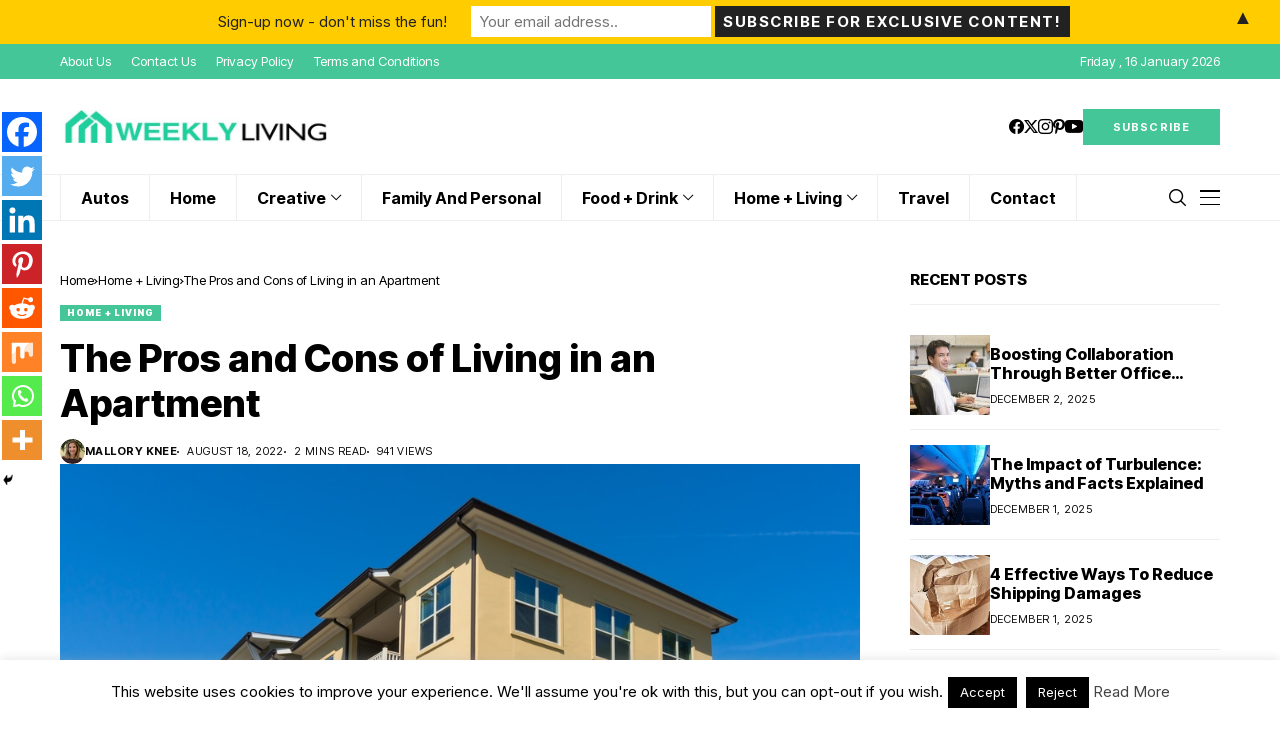

--- FILE ---
content_type: text/html; charset=UTF-8
request_url: https://weeklyliving.com/the-pros-and-cons-of-living-in-an-apartment/
body_size: 159651
content:
<!DOCTYPE html>
<!--[if IE 9 ]><html class="ie ie9" lang="en-US"><![endif]-->
<html lang="en-US">
<head>
<meta charset="UTF-8">
<meta http-equiv="X-UA-Compatible" content="IE=edge">
<meta name="viewport" content="width=device-width, initial-scale=1">
<link rel="preconnect" href="https://fonts.gstatic.com" crossorigin><link rel="preload" as="style" onload="this.onload=null;this.rel='stylesheet'" id="wesper_fonts_url_preload" href="https://fonts.googleapis.com/css?family=Inter+Tight%3A800%7CInter%3A400%7CInter+Tight%3A700%2C%2C500%2C900%2C400%2C&amp;display=swap" crossorigin><noscript><link rel="stylesheet" href="https://fonts.googleapis.com/css?family=Inter+Tight%3A800%7CInter%3A400%7CInter+Tight%3A700%2C%2C500%2C900%2C400%2C&amp;display=swap"></noscript><link rel="profile" href="https://gmpg.org/xfn/11">
<script type="text/javascript">function theChampLoadEvent(e){var t=window.onload;if(typeof window.onload!="function"){window.onload=e}else{window.onload=function(){t();e()}}}</script>
<script type="text/javascript">var theChampDefaultLang = 'en_US', theChampCloseIconPath = 'https://weeklyliving.com/wp-content/plugins/super-socializer/images/close.png';</script>
<script>var theChampSiteUrl = 'https://weeklyliving.com', theChampVerified = 0, theChampEmailPopup = 0, heateorSsMoreSharePopupSearchText = 'Search';</script>
<script> var theChampFBKey = '', theChampFBLang = 'en_US', theChampFbLikeMycred = 0, theChampSsga = 0, theChampCommentNotification = 0, theChampHeateorFcmRecentComments = 0, theChampFbIosLogin = 0; </script>
<script type="text/javascript">var theChampFBCommentUrl = 'https://weeklyliving.com/the-pros-and-cons-of-living-in-an-apartment/'; var theChampFBCommentColor = 'light'; var theChampFBCommentNumPosts = ''; var theChampFBCommentWidth = '100%'; var theChampFBCommentOrderby = 'social'; var theChampCommentingTabs = "facebook,disqus,wordpress", theChampGpCommentsUrl = 'https://weeklyliving.com/the-pros-and-cons-of-living-in-an-apartment/', theChampDisqusShortname = 'weeklyliving', theChampScEnabledTabs = 'fb,disqus,wordpress', theChampScLabel = 'Leave a reply', theChampScTabLabels = {"wordpress":"Default Comments (0)","fb":"Facebook Comments","disqus":"Disqus Comments"}, theChampGpCommentsWidth = 0, theChampCommentingId = 'respond'</script>
<script> var theChampSharingAjaxUrl = 'https://weeklyliving.com/wp-admin/admin-ajax.php', heateorSsFbMessengerAPI = 'https://www.facebook.com/dialog/send?app_id=595489497242932&display=popup&link=%encoded_post_url%&redirect_uri=%encoded_post_url%',heateorSsWhatsappShareAPI = 'web', heateorSsUrlCountFetched = [], heateorSsSharesText = 'Shares', heateorSsShareText = 'Share', theChampPluginIconPath = 'https://weeklyliving.com/wp-content/plugins/super-socializer/images/logo.png', theChampSaveSharesLocally = 0, theChampHorizontalSharingCountEnable = 0, theChampVerticalSharingCountEnable = 0, theChampSharingOffset = -10, theChampCounterOffset = -10, theChampMobileStickySharingEnabled = 1, heateorSsCopyLinkMessage = "Link copied.";
var heateorSsVerticalSharingShortUrl = "https://weeklyliving.com/the-pros-and-cons-of-living-in-an-apartment/";		</script>
<style type="text/css">
.the_champ_button_instagram span.the_champ_svg,a.the_champ_instagram span.the_champ_svg{background:radial-gradient(circle at 30% 107%,#fdf497 0,#fdf497 5%,#fd5949 45%,#d6249f 60%,#285aeb 90%)}
.the_champ_horizontal_sharing .the_champ_svg,.heateor_ss_standard_follow_icons_container .the_champ_svg{
color: #fff;
border-width: 0px;
border-style: solid;
border-color: transparent;
}
.the_champ_horizontal_sharing .theChampTCBackground{
color:#666;
}
.the_champ_horizontal_sharing span.the_champ_svg:hover,.heateor_ss_standard_follow_icons_container span.the_champ_svg:hover{
border-color: transparent;
}
.the_champ_vertical_sharing span.the_champ_svg,.heateor_ss_floating_follow_icons_container span.the_champ_svg{
color: #fff;
border-width: 0px;
border-style: solid;
border-color: transparent;
}
.the_champ_vertical_sharing .theChampTCBackground{
color:#666;
}
.the_champ_vertical_sharing span.the_champ_svg:hover,.heateor_ss_floating_follow_icons_container span.the_champ_svg:hover{
border-color: transparent;
}
@media screen and (max-width:783px){.the_champ_vertical_sharing{display:none!important}}div.heateor_ss_mobile_footer{display:none;}@media screen and (max-width:783px){div.the_champ_bottom_sharing div.the_champ_sharing_ul .theChampTCBackground{width:100%!important;background-color:white}div.the_champ_bottom_sharing{width:100%!important;left:0!important;}div.the_champ_bottom_sharing a{width:12.5% !important;margin:0!important;padding:0!important;}div.the_champ_bottom_sharing .the_champ_svg{width:100%!important;}div.the_champ_bottom_sharing div.theChampTotalShareCount{font-size:.7em!important;line-height:28px!important}div.the_champ_bottom_sharing div.theChampTotalShareText{font-size:.5em!important;line-height:0px!important}div.heateor_ss_mobile_footer{display:block;height:40px;}.the_champ_bottom_sharing{padding:0!important;display:block!important;width: auto!important;bottom:-2px!important;top: auto!important;}.the_champ_bottom_sharing .the_champ_square_count{line-height: inherit;}.the_champ_bottom_sharing .theChampSharingArrow{display:none;}.the_champ_bottom_sharing .theChampTCBackground{margin-right: 1.1em !important}}</style>
<meta name='robots' content='index, follow, max-image-preview:large, max-snippet:-1, max-video-preview:-1' />
<style>img:is([sizes="auto" i], [sizes^="auto," i]) { contain-intrinsic-size: 3000px 1500px }</style>
<meta property="og:title" content="The Pros and Cons of Living in an Apartment"/>
<meta property="og:description" content="The Pros and Cons of Living in an Apartment  Whether you’re looking for a vacation home, a retirement location, or a downsizing option, there’s plenty you"/>
<meta property="og:image:alt" content="Living in an Apartment"/>
<meta property="og:image" content="https://weeklyliving.com/wp-content/uploads/2022/08/Depositphotos_43859541_S.jpg"/>
<meta property="og:image:width" content="1000" />
<meta property="og:image:height" content="667" />
<meta property="og:type" content="article"/>
<meta property="og:article:published_time" content="2022-08-18 11:08:28"/>
<meta property="og:article:modified_time" content="2022-08-18 11:08:28"/>
<meta property="og:article:tag" content="Living in an Apartment"/>
<!-- Twitter Card generated by Blog2Social 860 - https://www.blog2social.com -->
<meta name="twitter:card" content="summary">
<meta name="twitter:title" content="The Pros and Cons of Living in an Apartment"/>
<meta name="twitter:description" content="The Pros and Cons of Living in an Apartment  Whether you’re looking for a vacation home, a retirement location, or a downsizing option, there’s plenty you"/>
<meta name="twitter:image" content="https://weeklyliving.com/wp-content/uploads/2022/08/Depositphotos_43859541_S.jpg"/>
<meta name="twitter:image:alt" content="Living in an Apartment"/>
<!-- Twitter Card generated by Blog2Social 860 - https://www.blog2social.com -->
<meta name="author" content="Mallory Knee"/>
<!-- This site is optimized with the Yoast SEO Premium plugin v26.0 (Yoast SEO v26.0) - https://yoast.com/wordpress/plugins/seo/ -->
<title>The Pros and Cons of Living in an Apartment</title>
<meta name="description" content="It&#039;s tough to decide on the best housing option. Whether you like living in an apartment, you may benefit from learning the pros and cons." />
<link rel="canonical" href="https://weeklyliving.com/the-pros-and-cons-of-living-in-an-apartment/" />
<meta property="og:url" content="https://weeklyliving.com/the-pros-and-cons-of-living-in-an-apartment/" />
<meta property="og:site_name" content="Weekly Living" />
<meta property="article:published_time" content="2022-08-18T18:08:28+00:00" />
<meta property="og:image" content="https://weeklyliving.com/wp-content/uploads/2022/08/Depositphotos_43859541_S.jpg" />
<meta property="og:image:width" content="1000" />
<meta property="og:image:height" content="667" />
<meta property="og:image:type" content="image/jpeg" />
<meta name="author" content="Mallory Knee" />
<meta name="twitter:label1" content="Written by" />
<meta name="twitter:data1" content="Mallory Knee" />
<meta name="twitter:label2" content="Est. reading time" />
<meta name="twitter:data2" content="3 minutes" />
<!-- / Yoast SEO Premium plugin. -->
<link rel='dns-prefetch' href='//platform-api.sharethis.com' />
<link rel='dns-prefetch' href='//fonts.googleapis.com' />
<link rel="alternate" type="application/rss+xml" title="Weekly Living &raquo; Feed" href="https://weeklyliving.com/feed/" />
<script>(()=>{"use strict";const e=[400,500,600,700,800,900],t=e=>`wprm-min-${e}`,n=e=>`wprm-max-${e}`,s=new Set,o="ResizeObserver"in window,r=o?new ResizeObserver((e=>{for(const t of e)c(t.target)})):null,i=.5/(window.devicePixelRatio||1);function c(s){const o=s.getBoundingClientRect().width||0;for(let r=0;r<e.length;r++){const c=e[r],a=o<=c+i;o>c+i?s.classList.add(t(c)):s.classList.remove(t(c)),a?s.classList.add(n(c)):s.classList.remove(n(c))}}function a(e){s.has(e)||(s.add(e),r&&r.observe(e),c(e))}!function(e=document){e.querySelectorAll(".wprm-recipe").forEach(a)}();if(new MutationObserver((e=>{for(const t of e)for(const e of t.addedNodes)e instanceof Element&&(e.matches?.(".wprm-recipe")&&a(e),e.querySelectorAll?.(".wprm-recipe").forEach(a))})).observe(document.documentElement,{childList:!0,subtree:!0}),!o){let e=0;addEventListener("resize",(()=>{e&&cancelAnimationFrame(e),e=requestAnimationFrame((()=>s.forEach(c)))}),{passive:!0})}})();</script>		<!-- This site uses the Google Analytics by MonsterInsights plugin v9.8.0 - Using Analytics tracking - https://www.monsterinsights.com/ -->
<script src="//www.googletagmanager.com/gtag/js?id=G-48HGYV1KLB"  data-cfasync="false" data-wpfc-render="false" async></script>
<script data-cfasync="false" data-wpfc-render="false">
var mi_version = '9.8.0';
var mi_track_user = true;
var mi_no_track_reason = '';
var MonsterInsightsDefaultLocations = {"page_location":"https:\/\/weeklyliving.com\/the-pros-and-cons-of-living-in-an-apartment\/"};
if ( typeof MonsterInsightsPrivacyGuardFilter === 'function' ) {
var MonsterInsightsLocations = (typeof MonsterInsightsExcludeQuery === 'object') ? MonsterInsightsPrivacyGuardFilter( MonsterInsightsExcludeQuery ) : MonsterInsightsPrivacyGuardFilter( MonsterInsightsDefaultLocations );
} else {
var MonsterInsightsLocations = (typeof MonsterInsightsExcludeQuery === 'object') ? MonsterInsightsExcludeQuery : MonsterInsightsDefaultLocations;
}
var disableStrs = [
'ga-disable-G-48HGYV1KLB',
];
/* Function to detect opted out users */
function __gtagTrackerIsOptedOut() {
for (var index = 0; index < disableStrs.length; index++) {
if (document.cookie.indexOf(disableStrs[index] + '=true') > -1) {
return true;
}
}
return false;
}
/* Disable tracking if the opt-out cookie exists. */
if (__gtagTrackerIsOptedOut()) {
for (var index = 0; index < disableStrs.length; index++) {
window[disableStrs[index]] = true;
}
}
/* Opt-out function */
function __gtagTrackerOptout() {
for (var index = 0; index < disableStrs.length; index++) {
document.cookie = disableStrs[index] + '=true; expires=Thu, 31 Dec 2099 23:59:59 UTC; path=/';
window[disableStrs[index]] = true;
}
}
if ('undefined' === typeof gaOptout) {
function gaOptout() {
__gtagTrackerOptout();
}
}
window.dataLayer = window.dataLayer || [];
window.MonsterInsightsDualTracker = {
helpers: {},
trackers: {},
};
if (mi_track_user) {
function __gtagDataLayer() {
dataLayer.push(arguments);
}
function __gtagTracker(type, name, parameters) {
if (!parameters) {
parameters = {};
}
if (parameters.send_to) {
__gtagDataLayer.apply(null, arguments);
return;
}
if (type === 'event') {
parameters.send_to = monsterinsights_frontend.v4_id;
var hookName = name;
if (typeof parameters['event_category'] !== 'undefined') {
hookName = parameters['event_category'] + ':' + name;
}
if (typeof MonsterInsightsDualTracker.trackers[hookName] !== 'undefined') {
MonsterInsightsDualTracker.trackers[hookName](parameters);
} else {
__gtagDataLayer('event', name, parameters);
}
} else {
__gtagDataLayer.apply(null, arguments);
}
}
__gtagTracker('js', new Date());
__gtagTracker('set', {
'developer_id.dZGIzZG': true,
});
if ( MonsterInsightsLocations.page_location ) {
__gtagTracker('set', MonsterInsightsLocations);
}
__gtagTracker('config', 'G-48HGYV1KLB', {"forceSSL":"true","link_attribution":"true"} );
window.gtag = __gtagTracker;										(function () {
/* https://developers.google.com/analytics/devguides/collection/analyticsjs/ */
/* ga and __gaTracker compatibility shim. */
var noopfn = function () {
return null;
};
var newtracker = function () {
return new Tracker();
};
var Tracker = function () {
return null;
};
var p = Tracker.prototype;
p.get = noopfn;
p.set = noopfn;
p.send = function () {
var args = Array.prototype.slice.call(arguments);
args.unshift('send');
__gaTracker.apply(null, args);
};
var __gaTracker = function () {
var len = arguments.length;
if (len === 0) {
return;
}
var f = arguments[len - 1];
if (typeof f !== 'object' || f === null || typeof f.hitCallback !== 'function') {
if ('send' === arguments[0]) {
var hitConverted, hitObject = false, action;
if ('event' === arguments[1]) {
if ('undefined' !== typeof arguments[3]) {
hitObject = {
'eventAction': arguments[3],
'eventCategory': arguments[2],
'eventLabel': arguments[4],
'value': arguments[5] ? arguments[5] : 1,
}
}
}
if ('pageview' === arguments[1]) {
if ('undefined' !== typeof arguments[2]) {
hitObject = {
'eventAction': 'page_view',
'page_path': arguments[2],
}
}
}
if (typeof arguments[2] === 'object') {
hitObject = arguments[2];
}
if (typeof arguments[5] === 'object') {
Object.assign(hitObject, arguments[5]);
}
if ('undefined' !== typeof arguments[1].hitType) {
hitObject = arguments[1];
if ('pageview' === hitObject.hitType) {
hitObject.eventAction = 'page_view';
}
}
if (hitObject) {
action = 'timing' === arguments[1].hitType ? 'timing_complete' : hitObject.eventAction;
hitConverted = mapArgs(hitObject);
__gtagTracker('event', action, hitConverted);
}
}
return;
}
function mapArgs(args) {
var arg, hit = {};
var gaMap = {
'eventCategory': 'event_category',
'eventAction': 'event_action',
'eventLabel': 'event_label',
'eventValue': 'event_value',
'nonInteraction': 'non_interaction',
'timingCategory': 'event_category',
'timingVar': 'name',
'timingValue': 'value',
'timingLabel': 'event_label',
'page': 'page_path',
'location': 'page_location',
'title': 'page_title',
'referrer' : 'page_referrer',
};
for (arg in args) {
if (!(!args.hasOwnProperty(arg) || !gaMap.hasOwnProperty(arg))) {
hit[gaMap[arg]] = args[arg];
} else {
hit[arg] = args[arg];
}
}
return hit;
}
try {
f.hitCallback();
} catch (ex) {
}
};
__gaTracker.create = newtracker;
__gaTracker.getByName = newtracker;
__gaTracker.getAll = function () {
return [];
};
__gaTracker.remove = noopfn;
__gaTracker.loaded = true;
window['__gaTracker'] = __gaTracker;
})();
} else {
console.log("");
(function () {
function __gtagTracker() {
return null;
}
window['__gtagTracker'] = __gtagTracker;
window['gtag'] = __gtagTracker;
})();
}
</script>
<!-- / Google Analytics by MonsterInsights -->
<!-- weeklyliving.com is managing ads with Advanced Ads 2.0.12 – https://wpadvancedads.com/ --><script data-wpfc-render="false" id="weekl-ready">
window.advanced_ads_ready=function(e,a){a=a||"complete";var d=function(e){return"interactive"===a?"loading"!==e:"complete"===e};d(document.readyState)?e():document.addEventListener("readystatechange",(function(a){d(a.target.readyState)&&e()}),{once:"interactive"===a})},window.advanced_ads_ready_queue=window.advanced_ads_ready_queue||[];		</script>
<!-- <link rel='stylesheet' id='contact-form-7-css' href='https://weeklyliving.com/wp-content/plugins/contact-form-7/includes/css/styles.css?ver=6.1.2' media='all' /> -->
<!-- <link rel='stylesheet' id='cookie-law-info-css' href='https://weeklyliving.com/wp-content/plugins/cookie-law-info/legacy/public/css/cookie-law-info-public.css?ver=3.3.5' media='all' /> -->
<!-- <link rel='stylesheet' id='cookie-law-info-gdpr-css' href='https://weeklyliving.com/wp-content/plugins/cookie-law-info/legacy/public/css/cookie-law-info-gdpr.css?ver=3.3.5' media='all' /> -->
<!-- <link rel='stylesheet' id='mc4wp-form-basic-css' href='https://weeklyliving.com/wp-content/plugins/mailchimp-for-wp/assets/css/form-basic.css?ver=4.10.7' media='all' /> -->
<!-- <link rel='stylesheet' id='wesper_layout-css' href='https://weeklyliving.com/wp-content/themes/wesper/css/layout.css?ver=1.1.7' media='all' /> -->
<!-- <link rel='stylesheet' id='wesper_style-css' href='https://weeklyliving.com/wp-content/themes/wesper/style.css?ver=1.1.7' media='all' /> -->
<link rel="stylesheet" type="text/css" href="//weeklyliving.com/wp-content/cache/wpfc-minified/ccmgjot/sbsx.css" media="all"/>
<style id='wesper_style-inline-css'>
body.options_dark_skin{ --jl-logo-txt-color: #fff; --jl-logo-txt-side-color: #fff; --jl-logo-txt-foot-color: #fff; --jl-theme-head-color: #fff; --jl-single-head-color: #fff; --jl-single-h1-color: #fff; --jl-single-h2-color: #fff; --jl-single-h3-color: #fff; --jl-single-h4-color: #fff; --jl-single-h5-color: #fff; --jl-single-h6-color: #fff; --jl-main-color: #45c699; --jl-bg-color: #111; --jl-txt-color: #FFF; --jl-btn-bg: #454545; --jl-comment-btn-link: #454545; --jl-comment-btn-linkc: #FFF; --jl-menu-bg: #111111; --jl-menu-line-color: #49494b; --jl-menu-color: #FFF; --jl-sub-bg-color: #222; --jl-sub-menu-color: #FFF; --jl-sub-line-color: #464646; --jl-topbar-bg: #45c699; --jl-topbar-color: #FFF; --jl-logo-bg: #111; --jl-logo-color: #FFF; --jl-single-color: #FFF; --jl-single-link-color: #45c699; --jl-single-link-hcolor: #45c699; --jl-except-color: #ddd; --jl-meta-color: #ddd; --jl-post-line-color: #49494b; --jl-author-bg: #454545; --jl-foot-bg: #000; --jl-foot-color: #a8a8aa; --jl-foot-link: #ffffff; --jl-foot-hlink: #45c699; --jl-foot-head: #45c699; --jl-foot-line: #49494b; } body{ --jl-logo-size: 33px; --jl-logo-size-mob: 30px; --jl-logo-txt-color: #000; --jl-logo-txt-side-color: #000; --jl-logo-txt-foot-color: #fff; --jl-theme-head-color: #000; --jl-single-head-color: #000; --jl-single-h1-color: #000; --jl-single-h2-color: #000; --jl-single-h3-color: #000; --jl-single-h4-color: #000; --jl-single-h5-color: #000; --jl-single-h6-color: #000; --jl-main-width: 1200px; --jl-main-color: #45c699; --jl-bg-color: #FFF; --jl-txt-color: #000; --jl-txt-light: #FFF; --jl-btn-bg: #000; --jl-comment-btn-link: #F1F1F1; --jl-comment-btn-linkc: #000; --jl-desc-light: #ddd; --jl-meta-light: #bbb; --jl-button-radius: 0px; --jl-load-more-radius: 0px; --jl-load-more-width: 200px; --jl-load-more-height: 38px; --jl-menu-bg: #ffffff; --jl-menu-line-color: #eeeeee; --jl-menu-color: #000000; --jl-sub-bg-color: #ffffff; --jl-sub-menu-color: #000000; --jl-sub-line-color: #ebebe3; --jl-topbar-bg: #45c699; --jl-topbar-color: #FFF; --jl-topbar-height: 35px; --jl-topbar-size: 13px; --jl-logo-bg: #FFF; --jl-logo-color: #000; --jl-single-title-size: 38px; --jl-single-color: #676767; --jl-single-link-color: #45c699; --jl-single-link-hcolor: #45c699; --jl-except-color: #666; --jl-meta-color: #0a0a0a; --jl-post-line-color: #eeeeee; --jl-author-bg: #f8f7f5; --jl-post-related-size: 20px; --jl-foot-bg: #243035; --jl-foot-color: #a8a8aa; --jl-foot-link: #ffffff; --jl-foot-hlink: #45c699; --jl-foot-head: #45c699; --jl-foot-line: #3d3d48; --jl-foot-menu-col: 2; --jl-foot-title-size: 15px; --jl-foot-font-size: 15px; --jl-foot-copyright: 13px; --jl-foot-menu-size: 13px; --jl-body-font: Inter; --jl-body-font-size: 14px; --jl-body-font-weight: 400; --jl-body-spacing: 0em; --jl-body-line-height: 1.5; --jl-logo-width: 270px; --jl-m-logo-width: 190px; --jl-s-logo-width: 180px; --jl-fot-logo-width: 150px; --jl-title-font: Inter Tight; --jl-title-font-weight: 800; --jl-title-transform: none; --jl-title-space: 0em; --jl-title-line-height: 1.2; --jl-sub-title-size: 22px; --jl-content-font-size: 15px; --jl-content-spacing: 0em; --jl-content-line-height: 1.5; --jl-sec-topbar-height: 35px; --jl-sec-menu-height: 45px; --jl-sec-logo-height: 95px; --jl-menu-font: Inter Tight; --jl-menu-font-size: 16px; --jl-menu-font-weight: 700; --jl-menu-transform: capitalize; --jl-menu-space: 0em; --jl-spacing-menu: 40px; --jl-submenu-font-size: 14px; --jl-submenu-font-weight: 500; --jl-submenu-transform: capitalize; --jl-submenu-space: 0em; --jl-cat-font-size: 9px; --jl-cat-font-weight: 900; --jl-cat-font-space: .1em; --jl-cat-transform: uppercase; --jl-meta-font-size: 11px; --jl-meta-font-weight: 400; --jl-meta-a-font-weight: 600; --jl-meta-font-space: .04em; --jl-meta-transform: uppercase; --jl-button-font-size: 12px; --jl-button-font-weight: 700; --jl-button-transform: uppercase; --jl-button-space: 0.1em; --jl-loadmore-font-size: 11px; --jl-loadmore-font-weight: 700; --jl-loadmore-transform: uppercase; --jl-loadmore-space: 0.1em; --jl-border-rounded: 0px; --jl-top-rounded: 60px; --jl-cookie-des-size: 13px; --jl-cookie-btn-size: 12px; --jl-cookie-btn-space: 0em; --jl-cookie-btn-transform: capitalize; --jl-widget-fsize: 15px; --jl-widget-space: 0em; --jl-widget-transform: uppercase; } body.options_dark_skin #jl_sb_nav{ --jl-bg-color: #111; --sect-t-color: #fff; --jl-txt-color: #fff; --jl-meta-color: #ddd; --jl-post-line-color: #49494b; --jl-theme-head-color: var(--sect-t-color); } #jl_sb_nav{ --jl-bg-color: #fff; --sect-t-color: #000; --jl-txt-color: #000; --jl-meta-color: #0a0a0a; --jl-post-line-color: #e9ecef; --jl-theme-head-color: var(--sect-t-color); } .jl_sh_ctericons.jlshcolor li{ display: flex; align-items: center; } .jl_sh_ctericons.jlshcolor .jl_sh_i{ display: flex; } .jl_encanw #jl_sb_nav .logo_small_wrapper a img.jl_logo_n{ opacity: 0; } .jl_encanw #jl_sb_nav .logo_small_wrapper a img.jl_logo_w{ opacity: 1; } .wp-block-image figcaption, .wp-caption-text{font-size: 13px; color: var(--jl-single-color); padding: 13px 0px 0px 0px; text-align: center; font-style: normal; margin-top: 0px;} .elementor-widget-container .elementor-drop-cap{font-size: 70px !important; font-weight: 600; margin-top: 0px;} .jl_ads_wrap_sec.jl_head_adsab{align-items:center;}.jl_ads_wrap_sec.jl_head_adsbl{margin-top: 40px; align-items:center;}.jl_ads_wrap_sec.jl_con_adsab{align-items:center;}.jl_ads_wrap_sec.jl_con_adsbl{align-items:center;}.jl_ads_wrap_sec.jl_auth_adsab{margin-top: 40px; align-items:center;}.jl_ads_wrap_sec.jl_auth_adsbl{align-items:center;}.jl_ads_wrap_sec.jl_rel_adsab{align-items:center;}.jl_ads_wrap_sec.jl_rel_adsbl{align-items:center;}.jl_ads_wrap_sec.jl_foot_adsab{margin-bottom: 40px; align-items:center;}.jl_ads_wrap_sec.jl_foot_adsbl{padding: 40px 0px; align-items:center;}.jl_fe_text.jl_acen{max-width: 100%; margin: 0px; padding: 0px; text-align: left;} .jlachful{margin-top: 20px;} .post_subtitle_text, .post_subtitle_text p:last-child{ font-size: var(--jl-sub-title-size, 22px); line-height: var(--jl-body-line-height); } .jlac_smseah.active_search_box{ overflow: unset; } .jlac_smseah.active_search_box .search_header_wrapper .jli-search{ transform: scale(.9); } .jlac_smseah.active_search_box .search_header_wrapper .jli-search:before{ font-family: "jl_font" !important; content: "\e906" !important; } .jl_shwp{ display: flex; height: 100%; } .search_header_wrapper.search_form_menu_personal_click{ position: relative; } .jl_ajse{ position: absolute !important; background: var(--jl-sub-bg-color); width: 350px; top: 100% !important; right: 0px; left: auto; padding: 10px 20px; height: unset; box-shadow: 0px 5px 10px #0000001A; } .jl_ajse .searchform_theme{ padding: 0px; float: none !important; position: unset; transform: unset; display: flex; align-items: center; justify-content: space-between; } .jl_ajse .jl_search_head{ display: flex; flex-direction: column; } .jl_ajse.search_form_menu_personal .searchform_theme .search_btn{ float: none; border: 0px !important; height: 30px; font-size: 14px; color: var(--jl-sub-menu-color) !important; } .jl_ajse .jl_shnone{ font-size: 14px; margin: 0px; } .jl_ajse.search_form_menu_personal .searchform_theme .search_btn::-webkit-input-placeholder{ color: var(--jl-sub-menu-color) !important; } .jl_ajse.search_form_menu_personal .searchform_theme .search_btn::-moz-placeholder{ color: var(--jl-sub-menu-color) !important; } .jl_ajse.search_form_menu_personal .searchform_theme .search_btn:-ms-input-placeholder{ color: var(--jl-sub-menu-color) !important; } .jl_ajse.search_form_menu_personal .searchform_theme .search_btn:-moz-placeholder{ color: var(--jl-sub-menu-color) !important; } .jl_ajse .searchform_theme .button{ height: 30px; position: unset; padding: 0px !important; width: 30px; background: var(--jl-main-color) !important; border-radius: 100px; } .jlc-hmain-w.jl_base_menu .jl_ajse .searchform_theme .button i.jli-search, .jlc-stick-main-w .jl_ajse .searchform_theme .button i.jli-search{ color: #fff !important; font-size: 12px; } .jl_ajse .jl_search_wrap_li{ --jl-img-space: 10px; --jl-img-w: 100px; --jl-img-h: 80px; --jl-h-align: left; --jl-t-size: 14px; --jl-txt-color: var(--jl-sub-menu-color) !important; --jl-meta-color: var(--jl-sub-menu-color) !important; --jlrow-gap: 15px; --jl-post-line-color: transparent; } .jl_ajse .jl_search_wrap_li .jl-donut-front{ top: 0px; right: 0px; } .jl_ajse .jl_search_wrap_li .jl_grid_wrap_f{ width: 100%; display: grid; overflow: hidden; grid-template-columns: repeat(1,minmax(0,1fr)); grid-row-gap: var(--jlrow-gap); border-top: 1px solid var(--jl-sub-line-color); padding-top: 20px; margin-top: 10px; margin-bottom: 15px; } .jl_ajse .jl_post_meta{ opacity: .5; font-size: 10px; } .jl_ajse .jl_post_meta .jl_author_img_w, .jl_ajse .jl_post_meta .post-date:before{ display: none; } .jl_item_bread i{font-size: inherit;} .logo_link, .logo_link:hover{ font-family: var(--jl-title-font); font-weight: var(--jl-title-font-weight); text-transform: var(--jl-title-transform); letter-spacing: var(--jl-title-space); line-height: var(--jl-title-line-height); font-size: var(--jl-logo-size); color: var(--jl-logo-txt-color); } @media only screen and (max-width: 767px) { .logo_link, .logo_link:hover{ font-size: var(--jl-logo-size-mob); } } .logo_link > h1, .logo_link > span{ font-size: inherit; color: var(--jl-logo-txt-color); } .jl_mobile_nav_inner .logo_link, .jl_mobile_nav_inner .logo_link:hover{ color: var(--jl-logo-txt-side-color); } .jl_ft_cw .logo_link, .jl_ft_cw .logo_link:hover{ color: var(--jl-logo-txt-foot-color); } body, p{ letter-spacing: var(--jl-body-spacing); } .jl_content, .jl_content p{ font-size: var(--jl-content-font-size); line-height: var(--jl-content-line-height); letter-spacing: var(--jl-content-spacing); } .post_subtitle_text, .post_subtitle_text p:last-child{ font-family: unset; font-style: unset; } * { text-rendering: unset; -webkit-font-smoothing: unset; -moz-osx-font-smoothing: unset; } .jl_pl_fs{ display: none;} .jl_lb3 .jl_cat_lbl, .jl_lb4 .jl_cat_lbl, .jl_lb5 .jl_cat_lbl, .jl_lb6 .jl_cat_lbl, .jl_lb7 .jl_cat_lbl{ padding: 3px 7px !important; border-radius:  !important; } .navigation_wrapper .jl_main_menu > .menu-item:hover > a .jl_mblt, .navigation_wrapper .jl_main_menu > .current-menu-ancestor > a .jl_mblt, .navigation_wrapper .jl_main_menu > .current-menu-item > a .jl_mblt, .navigation_wrapper .jl_main_menu > .is-current-sub > a .jl_mblt{ background-size: 100% 3px !important; } .navigation_wrapper .jl_main_menu > .menu-item > a .jl_mblt{ background-image: linear-gradient(90deg,#45c699 0,#45c699 94%); background-size: 0 3px; } .jlc-container{max-width: 1200px;} .jl_sli_in .jl_sli_fb{order: 1;} .jl_sli_in .jl_sli_tw{order: 2;} .jl_sli_in .jl_sli_pi{order: 3;} .jl_sli_in .jl_sli_din{order: 4;} .jl_sli_in .jl_sli_wapp{order: 5;} .jl_sli_in .jl_sli_tele{order: 6;} .jl_sli_in .jl_sli_tumblr{order: 7;} .jl_sli_in .jl_sli_line{order: 7;} .jl_sli_in .jl_sli_mil{order: 7;}  .post_sw .jl_sli_in .jl_sli_tele{display: none !important;}  .post_sw .jl_sli_in .jl_sli_tumblr{display: none !important;} .post_sw .jl_sli_in .jl_sli_line{display: none !important;}  .post_sw .jl_sli_in .jl_sli_mil{display: none !important;}  .jl_sfoot .jl_sli_in .jl_sli_tumblr{display: none !important;} .jl_sfoot .jl_sli_in .jl_sli_line{display: none !important;} .logo_small_wrapper_table .logo_small_wrapper a .jl_logo_w { position: absolute;top: 0px;left: 0px;opacity: 0; } .logo_small_wrapper_table .logo_small_wrapper .logo_link img{ max-width: var(--jl-logo-width); } .jl_sleft_side .jl_smmain_side{ order: 1; padding-left: 20px; padding-right: 30px; } .jl_sleft_side .jl_smmain_con{ order: 2; } .jl_rd_wrap{ top: 0; } .jl_rd_read{ height: 3px; background-color: #31942e; background-image: linear-gradient(to right, #31942e 0%, #31942e 100%); } .jl_view_none{display: none;} .jl_sifea_img, .jl_smmain_w .swiper-slide-inner{ border-radius: var(--jl-border-rounded); overflow: hidden; } .jl_shead_mix12 .jl_ov_layout, .jl_shead_mix10 .jl_ov_layout, .jl_shead_mix9 .jl_ov_layout{ border-radius: 0px; }   .jl_fot_gwp{ display: flex; width: 100%; justify-content: space-between; align-items: center; margin-top: 25px; } .jl_fot_gwp .jl_post_meta{ margin-top: 0px !important; } .jl_ma_layout .jl-ma-opt:nth-child(2) .jl_fot_gwp .jl_post_meta{ margin-top: 13px !important; } @media only screen and (min-width: 769px) { .jl_ma_layout .jl-ma-opt:nth-child(2) .jl_fot_gwp .jl_post_meta{ margin-top: 0px !important; } } .jl_fot_gwp .jl_fot_sh{ display: flex; } .jl_fot_gwp .jl_fot_sh > span{ display: flex; align-items: center; font-size: 14px; color: #B5B5B5; } .jl_fot_gwp .jl_fot_sh .jl_book_mark.jl_saved_p{ color: var(--jl-main-color); } .jl_fot_gwp .jl_fot_sh .jl_book_mark.jl_saved_p .jli-icon_save:before{ content: "\e901"; } .jl_fot_gwp .jl_fot_sh .jl_fot_share_i{ margin-left: 13px; } .jls_tooltip { position: relative; display: inline-block; cursor: pointer; } .jls_tooltip .jls_tooltip_w{ width: 100px; visibility: hidden; position: absolute; z-index: 1; opacity: 0; } .jls_tooltip:hover .jls_tooltip_w{ visibility: visible; opacity: 1; } .jls_tooltip .jls_tooltiptext { position: relative; color: #000; background-color: #fff; filter: drop-shadow(0 0px 2px rgba(0, 0, 0, 0.2)); display: flex; text-align: center; padding: 0px; border-radius: 4px; justify-content: center; font-size: 13px; } .jls_tooltip-top { padding-bottom: 10px; bottom: 100%; left: 50%; margin-left: -50px; } .jls_tooltiptext .jls_tooltip_in{ position: relative; z-index: 2; background: #fff; padding: 5px 0px; font-weight: 400; border-radius: 6px; } .jl_share_l_bg .jls_tooltiptext .post_s .jl_sli_w ul{ grid-gap: 5px !important; } .jls_tooltip-top .jls_tooltiptext::after { content: ""; position: absolute; bottom: -3px; left: 50%; width: 10px; height: 10px; margin-left: -5px; background-color: #fff; filter: drop-shadow(0 0px 2px rgba(0, 0, 0, 0.1)); z-index: 1; transform: rotate(45deg); } .jl_fot_share_i .jls_tooltip_w{ width: 45px; margin-left: -22px; } .jl_fot_share_i .jls_tooltip_in{ padding: 10px 0px; } .jl_fot_share_i .jls_tooltip_in .post_sw{ display: inline-flex; align-items: center; justify-content: center; } .jl_fot_share_i.jl_share_l_bg.jls_tooltip{ z-index: 10; display: none; } .jls_tooltiptext li a{ width: 25px !important; height: 25px !important; font-size: 12px !important; display: flex !important; align-items: center !important; justify-content: center !important; color: #fff !important     border-radius: 100px !important; } .jl_share_l_bg .jls_tooltiptext .post_s .jl_sli_w ul li a{ border-radius: 100px !important; color: #fff !important } .jls_tooltiptext .single_post_share_icon_post li a i{ margin: 0px; } .jl_fot_gwp .jl_fot_sh .jl_fot_save > i, .jl_fot_gwp .jl_fot_sh .jl_fot_share_i > i{ transition: opacity 0.2s ease 0s; } .jl_fot_gwp .jl_fot_sh .jl_fot_save:hover > i, .jl_fot_gwp .jl_fot_sh .jl_fot_share_i:hover > i{ color: var(--jl-main-color); }   .jl_home_bw .image-post-thumb{ margin-bottom: 30px; } h1, h2, h3, h4, h5, h6, h1 a, h2 a, h3 a, h4 a, h5 a, h6 a{ color: var(--jl-theme-head-color); } .jl_shead_tpl1 .jl_head_title, .jl_single_tpl6 .jl_shead_tpl1 .jl_head_title, .jl_shead_mix13 .jl_head_title{ color: var(--jl-single-head-color); } .jl_content h1, .content_single_page h1, .jl_content h1 a, .content_single_page h1 a, .jl_content h1 a:hover, .content_single_page h1 a:hover{color: var(--jl-single-h1-color) !important;} .jl_content h2, .content_single_page h2, .jl_content h2 a, .content_single_page h2 a, .jl_content h2 a:hover, .content_single_page h2 a:hover{color: var(--jl-single-h2-color) !important;} .jl_content h3, .content_single_page h3, .jl_content h3 a, .content_single_page h3 a, .jl_content h3 a:hover, .content_single_page h3 a:hover{color: var(--jl-single-h3-color) !important;} .jl_content h4, .content_single_page h4, .jl_content h4 a, .content_single_page h4 a, .jl_content h4 a:hover, .content_single_page h4 a:hover{color: var(--jl-single-h4-color) !important;} .jl_content h5, .content_single_page h5, .jl_content h5 a, .content_single_page h5 a, .jl_content h5 a:hover, .content_single_page h5 a:hover{color: var(--jl-single-h5-color) !important;} .jl_content h6, .content_single_page h6, .jl_content h6 a, .content_single_page h6 a, .jl_content h6 a:hover, .content_single_page h6 a:hover{color: var(--jl-single-h6-color) !important;}  .jl_content h1, .content_single_page h1, .jl_content h2, .content_single_page h2, .jl_content h3, .content_single_page h3, .jl_content h4, .content_single_page h4, .jl_content h5, .content_single_page h5, .jl_content h6, .content_single_page h6{ text-transform: none; letter-spacing: 0em; line-height: 1.2; } @media only screen and (min-width: 1025px) { .jl-h-d{display: none;}     .jl_content h1, .content_single_page h1{font-size: 40px;}     .jl_content h2, .content_single_page h2{font-size: 32px;}     .jl_content h3, .content_single_page h3{font-size: 28px;}     .jl_content h4, .content_single_page h4{font-size: 24px;}     .jl_content h5, .content_single_page h5{font-size: 20px;}     .jl_content h6, .content_single_page h6{font-size: 16px;} } @media only screen and (min-width:768px) and (max-width:1024px) { .jl-h-t{display: none;}     .jl_content h1, .content_single_page h1{font-size: 40px;}     .jl_content h2, .content_single_page h2{font-size: 32px;}     .jl_content h3, .content_single_page h3{font-size: 28px;}     .jl_content h4, .content_single_page h4{font-size: 24px;}     .jl_content h5, .content_single_page h5{font-size: 20px;}     .jl_content h6, .content_single_page h6{font-size: 16px;}     body, p{ font-size: 15px}     .jl_content, .jl_content p{ font-size: 15px} } @media only screen and (max-width: 768px) { .jl-h-m{display: none;}     .jl_content h1, .content_single_page h1{font-size: 40px;}     .jl_content h2, .content_single_page h2{font-size: 32px;}     .jl_content h3, .content_single_page h3{font-size: 28px;}     .jl_content h4, .content_single_page h4{font-size: 24px;}     .jl_content h5, .content_single_page h5{font-size: 20px;}     .jl_content h6, .content_single_page h6{font-size: 16px;}     body, p{ font-size: 15px}     .jl_content, .jl_content p{ font-size: 15px}     .jl_ajse{width: 280px;}     }
</style>
<!-- <link rel='stylesheet' id='glightbox-css' href='https://weeklyliving.com/wp-content/themes/wesper/css/glightbox.min.css?ver=1.1.7' media='all' /> -->
<!-- <link rel='stylesheet' id='swiper-css' href='https://weeklyliving.com/wp-content/plugins/elementor/assets/lib/swiper/v8/css/swiper.min.css?ver=8.4.5' media='all' /> -->
<!-- <link rel='stylesheet' id='slb_core-css' href='https://weeklyliving.com/wp-content/plugins/simple-lightbox/client/css/app.css?ver=2.9.4' media='all' /> -->
<!-- <link rel='stylesheet' id='the_champ_frontend_css-css' href='https://weeklyliving.com/wp-content/plugins/super-socializer/css/front.css?ver=7.14.5' media='all' /> -->
<link rel="stylesheet" type="text/css" href="//weeklyliving.com/wp-content/cache/wpfc-minified/21j8oasc/sbsx.css" media="all"/>
<style id='the_champ_frontend_css-inline-css'>
.post-template-default .tdb-block-inner .the_champ_bottom_sharing{
display: none;
}
</style>
<!-- <link rel='stylesheet' id='elementor-frontend-css' href='https://weeklyliving.com/wp-content/plugins/elementor/assets/css/frontend.min.css?ver=3.32.4' media='all' /> -->
<link rel="stylesheet" type="text/css" href="//weeklyliving.com/wp-content/cache/wpfc-minified/o58vg8f/sbsx.css" media="all"/>
<link rel='stylesheet' id='elementor-post-13983-css' href='https://weeklyliving.com/wp-content/uploads/elementor/css/post-13983.css?ver=1766296923' media='all' />
<link rel='stylesheet' id='elementor-post-13977-css' href='https://weeklyliving.com/wp-content/uploads/elementor/css/post-13977.css?ver=1766296923' media='all' />
<script src="https://weeklyliving.com/wp-content/plugins/google-analytics-for-wordpress/assets/js/frontend-gtag.min.js?ver=9.8.0" id="monsterinsights-frontend-script-js" async data-wp-strategy="async"></script>
<script data-cfasync="false" data-wpfc-render="false" id='monsterinsights-frontend-script-js-extra'>var monsterinsights_frontend = {"js_events_tracking":"true","download_extensions":"doc,pdf,ppt,zip,xls,docx,pptx,xlsx","inbound_paths":"[{\"path\":\"\\\/go\\\/\",\"label\":\"affiliate\"},{\"path\":\"\\\/recommend\\\/\",\"label\":\"affiliate\"}]","home_url":"https:\/\/weeklyliving.com","hash_tracking":"false","v4_id":"G-48HGYV1KLB"};</script>
<script src="https://weeklyliving.com/wp-includes/js/jquery/jquery.min.js?ver=3.7.1" id="jquery-core-js"></script>
<script src="https://weeklyliving.com/wp-includes/js/jquery/jquery-migrate.min.js?ver=3.4.1" id="jquery-migrate-js"></script>
<script id="cookie-law-info-js-extra">
var Cli_Data = {"nn_cookie_ids":[],"cookielist":[],"non_necessary_cookies":[],"ccpaEnabled":"","ccpaRegionBased":"","ccpaBarEnabled":"","strictlyEnabled":["necessary","obligatoire"],"ccpaType":"gdpr","js_blocking":"","custom_integration":"","triggerDomRefresh":"","secure_cookies":""};
var cli_cookiebar_settings = {"animate_speed_hide":"500","animate_speed_show":"500","background":"#FFF","border":"#b1a6a6c2","border_on":"","button_1_button_colour":"#000","button_1_button_hover":"#000000","button_1_link_colour":"#fff","button_1_as_button":"1","button_1_new_win":"","button_2_button_colour":"#333","button_2_button_hover":"#292929","button_2_link_colour":"#444","button_2_as_button":"","button_2_hidebar":"","button_3_button_colour":"#000","button_3_button_hover":"#000000","button_3_link_colour":"#fff","button_3_as_button":"1","button_3_new_win":"","button_4_button_colour":"#000","button_4_button_hover":"#000000","button_4_link_colour":"#fff","button_4_as_button":"1","button_7_button_colour":"#61a229","button_7_button_hover":"#4e8221","button_7_link_colour":"#fff","button_7_as_button":"1","button_7_new_win":"","font_family":"inherit","header_fix":"","notify_animate_hide":"1","notify_animate_show":"","notify_div_id":"#cookie-law-info-bar","notify_position_horizontal":"right","notify_position_vertical":"bottom","scroll_close":"","scroll_close_reload":"","accept_close_reload":"","reject_close_reload":"","showagain_tab":"1","showagain_background":"#fff","showagain_border":"#000","showagain_div_id":"#cookie-law-info-again","showagain_x_position":"100px","text":"#000","show_once_yn":"","show_once":"10000","logging_on":"","as_popup":"","popup_overlay":"1","bar_heading_text":"","cookie_bar_as":"banner","popup_showagain_position":"bottom-right","widget_position":"left"};
var log_object = {"ajax_url":"https:\/\/weeklyliving.com\/wp-admin\/admin-ajax.php"};
</script>
<script src="https://weeklyliving.com/wp-content/plugins/cookie-law-info/legacy/public/js/cookie-law-info-public.js?ver=3.3.5" id="cookie-law-info-js"></script>
<script src="//platform-api.sharethis.com/js/sharethis.js#source=googleanalytics-wordpress#product=ga" id="googleanalytics-platform-sharethis-js"></script>
<link rel="https://api.w.org/" href="https://weeklyliving.com/wp-json/" /><link rel="alternate" title="JSON" type="application/json" href="https://weeklyliving.com/wp-json/wp/v2/posts/7114" /><link rel="EditURI" type="application/rsd+xml" title="RSD" href="https://weeklyliving.com/xmlrpc.php?rsd" />
<meta name="generator" content="WordPress 6.8.3" />
<link rel='shortlink' href='https://weeklyliving.com/?p=7114' />
<link rel="alternate" title="oEmbed (JSON)" type="application/json+oembed" href="https://weeklyliving.com/wp-json/oembed/1.0/embed?url=https%3A%2F%2Fweeklyliving.com%2Fthe-pros-and-cons-of-living-in-an-apartment%2F" />
<link rel="alternate" title="oEmbed (XML)" type="text/xml+oembed" href="https://weeklyliving.com/wp-json/oembed/1.0/embed?url=https%3A%2F%2Fweeklyliving.com%2Fthe-pros-and-cons-of-living-in-an-apartment%2F&#038;format=xml" />
<script type="text/javascript">var ajaxurl = "https://weeklyliving.com/wp-admin/admin-ajax.php";</script>
<!-- This site is optimized with the Schema plugin v1.7.9.6 - https://schema.press -->
<script type="application/ld+json">{"@context":"https:\/\/schema.org\/","@type":"BlogPosting","mainEntityOfPage":{"@type":"WebPage","@id":"https:\/\/weeklyliving.com\/the-pros-and-cons-of-living-in-an-apartment\/"},"url":"https:\/\/weeklyliving.com\/the-pros-and-cons-of-living-in-an-apartment\/","headline":"The Pros and Cons of Living in an Apartment","datePublished":"2022-08-18T11:08:28-07:00","dateModified":"2022-08-18T11:08:28-07:00","publisher":{"@type":"Organization","@id":"https:\/\/weeklyliving.com\/#organization","name":"Weekly Living","logo":{"@type":"ImageObject","url":"https:\/\/weeklyliving.com\/wp-content\/uploads\/2018\/12\/WEEKLY-LIVING.png","width":600,"height":60}},"image":{"@type":"ImageObject","url":"https:\/\/weeklyliving.com\/wp-content\/uploads\/2022\/08\/Depositphotos_43859541_S.jpg","width":1000,"height":667},"articleSection":"Home + Living","keywords":"Living in an Apartment","description":"The Pros and Cons of Living in an Apartment Whether you’re looking for a vacation home, a retirement location, or a downsizing option, there’s plenty you should know about living in an apartment. If you’re unsure whether apartment living is the right move for you, learning more about it","author":{"@type":"Person","name":"Mallory Knee","url":"https:\/\/weeklyliving.com\/author\/mallory\/","image":{"@type":"ImageObject","url":"https:\/\/secure.gravatar.com\/avatar\/1d0458d7bbc70e4e79dce1a1678148c7892f4bb900e0fef6c3526a5acc59a2fa?s=96&d=mm&r=g","height":96,"width":96}}}</script>
<meta name="description" content="The Pros and Cons of Living in an Apartment Whether you’re looking for a vacation home, a retirement location, or a downsizing option, there’s plenty you should know about living in an apartment. If you’re unsure whether apartment living is the right move for you, learning more about it may be beneficial. Check out the [&hellip;]">
<meta property="og:image" content="https://weeklyliving.com/wp-content/uploads/2022/08/Depositphotos_43859541_S.jpg">    
<meta property="og:title" content="The Pros and Cons of Living in an Apartment">
<meta property="og:url" content="https://weeklyliving.com/the-pros-and-cons-of-living-in-an-apartment/">
<meta property="og:site_name" content="Weekly Living">	
<meta property="og:description" content="The Pros and Cons of Living in an Apartment Whether you’re looking for a vacation home, a retirement location, or a downsizing option, there’s plenty you should know about living in an apartment. If you’re unsure whether apartment living is the right move for you, learning more about it may be beneficial. Check out the [&hellip;]" />
<meta property="og:type" content="article"/>
<meta property="article:published_time" content="2022-08-18T18:08:28+00:00"/>
<meta property="article:modified_time" content="2022-08-18T18:08:28+00:00"/>
<meta name="author" content="Mallory Knee"/>
<meta name="twitter:card" content="summary_large_image"/>
<meta name="twitter:creator" content="@envato"/>
<meta name="twitter:label1" content="Written by"/>
<meta name="twitter:data1" content="Mallory Knee"/>
<style type="text/css"> .tippy-box[data-theme~="wprm"] { background-color: #333333; color: #FFFFFF; } .tippy-box[data-theme~="wprm"][data-placement^="top"] > .tippy-arrow::before { border-top-color: #333333; } .tippy-box[data-theme~="wprm"][data-placement^="bottom"] > .tippy-arrow::before { border-bottom-color: #333333; } .tippy-box[data-theme~="wprm"][data-placement^="left"] > .tippy-arrow::before { border-left-color: #333333; } .tippy-box[data-theme~="wprm"][data-placement^="right"] > .tippy-arrow::before { border-right-color: #333333; } .tippy-box[data-theme~="wprm"] a { color: #FFFFFF; } .wprm-comment-rating svg { width: 18px !important; height: 18px !important; } img.wprm-comment-rating { width: 90px !important; height: 18px !important; } body { --comment-rating-star-color: #343434; } body { --wprm-popup-font-size: 16px; } body { --wprm-popup-background: #ffffff; } body { --wprm-popup-title: #000000; } body { --wprm-popup-content: #444444; } body { --wprm-popup-button-background: #444444; } body { --wprm-popup-button-text: #ffffff; }</style><style type="text/css">.wprm-glossary-term {color: #5A822B;text-decoration: underline;cursor: help;}</style><meta name="generator" content="Elementor 3.32.4; features: additional_custom_breakpoints; settings: css_print_method-external, google_font-enabled, font_display-swap">
<style>
.e-con.e-parent:nth-of-type(n+4):not(.e-lazyloaded):not(.e-no-lazyload),
.e-con.e-parent:nth-of-type(n+4):not(.e-lazyloaded):not(.e-no-lazyload) * {
background-image: none !important;
}
@media screen and (max-height: 1024px) {
.e-con.e-parent:nth-of-type(n+3):not(.e-lazyloaded):not(.e-no-lazyload),
.e-con.e-parent:nth-of-type(n+3):not(.e-lazyloaded):not(.e-no-lazyload) * {
background-image: none !important;
}
}
@media screen and (max-height: 640px) {
.e-con.e-parent:nth-of-type(n+2):not(.e-lazyloaded):not(.e-no-lazyload),
.e-con.e-parent:nth-of-type(n+2):not(.e-lazyloaded):not(.e-no-lazyload) * {
background-image: none !important;
}
}
</style>
<style>#mailchimp-top-bar form,#mailchimp-top-bar input,#mailchimp-top-bar label{box-shadow:none;box-sizing:border-box;float:none;font-size:100%;height:auto;line-height:normal;margin:0;outline:0;padding:0;text-shadow:none;vertical-align:middle}#mailchimp-top-bar input,#mailchimp-top-bar label{display:inline-block!important;vertical-align:middle!important;width:auto}#mailchimp-top-bar form{margin:0!important;padding:0!important;text-align:center}#mailchimp-top-bar label{margin:0 6px 0 0}#mailchimp-top-bar .mctb-button,#mailchimp-top-bar .mctb-email,#mailchimp-top-bar input,#mailchimp-top-bar input[type=email],#mailchimp-top-bar input[type=text]{background:#fff;border:1px solid #fff;height:auto;margin:0 0 0 6px}#mailchimp-top-bar .mctb-email{max-width:240px!important;width:100%}#mailchimp-top-bar .mctb-button{cursor:pointer;margin-left:0}#mailchimp-top-bar .mctb-email-confirm{display:none!important}#mailchimp-top-bar.mctb-small{font-size:10px}#mailchimp-top-bar.mctb-small .mctb-bar{padding:5px 6px}#mailchimp-top-bar.mctb-small .mctb-button{padding:4px 12px}#mailchimp-top-bar.mctb-small .mctb-email,#mailchimp-top-bar.mctb-small .mctb-label,#mailchimp-top-bar.mctb-small input{padding:4px 6px!important}#mailchimp-top-bar.mctb-small input,#mailchimp-top-bar.mctb-small label{font-size:12px}#mailchimp-top-bar.mctb-small .mctb-close{font-size:16px;padding:4px 12px}#mailchimp-top-bar.mctb-medium{font-size:12.5px}#mailchimp-top-bar.mctb-medium .mctb-bar{padding:6.25px 7.5px}#mailchimp-top-bar.mctb-medium .mctb-button{padding:5px 15px}#mailchimp-top-bar.mctb-medium .mctb-email,#mailchimp-top-bar.mctb-medium .mctb-label,#mailchimp-top-bar.mctb-medium input{padding:5px 7.5px!important}#mailchimp-top-bar.mctb-medium input,#mailchimp-top-bar.mctb-medium label{font-size:15px}#mailchimp-top-bar.mctb-medium .mctb-close{font-size:20px;padding:5px 15px}#mailchimp-top-bar.mctb-big{font-size:15px}#mailchimp-top-bar.mctb-big .mctb-bar{padding:7.5px 9px}#mailchimp-top-bar.mctb-big .mctb-button{padding:6px 18px}#mailchimp-top-bar.mctb-big .mctb-email,#mailchimp-top-bar.mctb-big .mctb-label,#mailchimp-top-bar.mctb-big input{padding:6px 9px!important}#mailchimp-top-bar.mctb-big input,#mailchimp-top-bar.mctb-big label{font-size:18px}#mailchimp-top-bar.mctb-big .mctb-close{font-size:24px;padding:6px 18px}@media (max-width:580px){#mailchimp-top-bar .mctb-email,#mailchimp-top-bar .mctb-label,#mailchimp-top-bar input,#mailchimp-top-bar label{max-width:100%!important;width:100%}#mailchimp-top-bar .mctb-email,#mailchimp-top-bar input{margin:6px 0 0!important}}@media (max-width:860px){#mailchimp-top-bar.multiple-input-fields .mctb-label{display:block!important;margin:0 0 6px}}.admin-bar .mctb{z-index:99998}.admin-bar .mctb-position-top{top:32px}@media screen and (max-width:782px){.admin-bar .mctb-position-top{top:46px}}@media screen and (max-width:600px){.admin-bar .mctb-position-top.mctb-sticky{top:0}}.mctb{background:transparent;left:0;margin:0;position:absolute;right:0;text-align:center;top:0;width:100%;z-index:100000}.mctb-bar{overflow:hidden;position:relative;width:100%}.mctb-sticky{position:fixed}.mctb-position-bottom{bottom:0;position:fixed;top:auto}.mctb-position-bottom .mctb-bar{clear:both}.mctb-response{left:0;position:absolute;top:0;transition-duration:.8s;width:100%;z-index:100}.mctb-close{clear:both;cursor:pointer;display:inline-block;float:right;line-height:normal;margin-right:12px;z-index:10}.mctb-icon-inside-bar.mctb-position-bottom .mctb-bar{bottom:0;position:absolute}.mctb-icon-inside-bar .mctb-close{float:none;position:absolute;right:0;top:0}.mctb-bar,.mctb-response,.mctb-close{background:#ffcc00!important;}.mctb-bar,.mctb-label,.mctb-close{color:#222222!important;}.mctb-button{background:#222222!important;border-color:#222222!important;}.mctb-email:focus{outline-color:#222222!important;}.mctb-button{color: #ffffff!important;}</style>
<link rel="icon" href="https://weeklyliving.com/wp-content/uploads/2019/02/cropped-WEEKLY-LIVING-2019-logo-top-1-32x32.jpg" sizes="32x32" />
<link rel="icon" href="https://weeklyliving.com/wp-content/uploads/2019/02/cropped-WEEKLY-LIVING-2019-logo-top-1-192x192.jpg" sizes="192x192" />
<link rel="apple-touch-icon" href="https://weeklyliving.com/wp-content/uploads/2019/02/cropped-WEEKLY-LIVING-2019-logo-top-1-180x180.jpg" />
<meta name="msapplication-TileImage" content="https://weeklyliving.com/wp-content/uploads/2019/02/cropped-WEEKLY-LIVING-2019-logo-top-1-270x270.jpg" />
<style id="wp-custom-css">
.wp-block-image,n.wp-block-embed,n.wp-block-gallery {n    margin-top: calc(30px + .25vw);n    margin-bottom: calc(30px + .25vw) !important;n}n.jl_foot_wrap .widget_nav_menu ul li a{font-size: 13px;}n.jl_foot_wrap .menu-custom-link-2-container ul, .jl_foot_wrap .menu-custom-link-container ul{display: grid; grid-template-columns: repeat(var(--jl-foot-menu-col),minmax(0,1fr));}n.jl_shead_tpl1 .jl_head_title{max-width: 100%;}n.jl_foot_wrap .widget_nav_menu ul li a{font-size: 13px;}
.jlcus_sec_title.jl_sec_style9 .jl-heading-text span{margin-bottom: -1px;}
.widget_nav_menu ul li a{font-size: 13px;}.jl_shead_tpl1 .jl_head_title{max-width: 100%;}
.jlcus_sec_title.jl_sec_style11 .jl-heading-text span { line-height: 1; }.jlcus_sec_title.jl_sec_style11{ overflow: visible;}.logo_small_wrapper_table .logo_small_wrapper .logo_link > h1, .logo_small_wrapper_table .logo_small_wrapper .logo_link > span { display: flex; margin: 0px; padding: 0px; }		</style>
</head>
<body class="wp-singular post-template-default single single-post postid-7114 single-format-standard wp-embed-responsive wp-theme-wesper jlac_smseah jl_spop_single1 logo_foot_white logo_sticky_normal jl_weg_title jl_sright_side jl_nav_stick jl_nav_active jl_nav_slide mobile_nav_class is-lazyload   jl_en_day_night jl-has-sidebar jl_tline elementor-default elementor-kit-7393 aa-prefix-weekl-">         
<div class="options_layout_wrapper jl_clear_at">
<div class="options_layout_container tp_head_off">
<header class="jlc-hmain-w jlc-hop9 jl_base_menu jl_md_main">    
<div class="jlc-top-w">
<div class="jlc-container">
<div class="jlc-row">
<div class="jlc-col-md-12">    
<div class="jl_thc">
<div class="jl_htl">
<div class="jl_hlnav">
<div class="menu-primary-container navigation_wrapper">
<ul id="jl_top_menu" class="jl_main_menu"><li class="menu-item menu-item-type-post_type menu-item-object-page menu-item-14149"><a href="https://weeklyliving.com/about-us/"><span class="jl_mblt">About Us</span></a></li>
<li class="menu-item menu-item-type-post_type menu-item-object-page menu-item-14150"><a href="https://weeklyliving.com/contact-us/"><span class="jl_mblt">Contact Us</span></a></li>
<li class="menu-item menu-item-type-post_type menu-item-object-page menu-item-14151"><a href="https://weeklyliving.com/privacy-policy/"><span class="jl_mblt">Privacy Policy</span></a></li>
<li class="menu-item menu-item-type-post_type menu-item-object-page menu-item-14152"><a href="https://weeklyliving.com/terms-and-conditions/"><span class="jl_mblt">Terms and Conditions</span></a></li>
</ul>                                    </div>  
</div>
</div>
<div class="jl_htr">
<div class="jl_topbar_date">
Friday ,  16  January 2026                            </div>
</div>                                                
</div>
</div>
</div>
</div>
</div>
<div class="jlc-hmain-logo">
<div class="jlc-container">
<div class="jlc-row">
<div class="jlc-col-md-12">    
<div class="jl_hwrap">                        
<div class="logo_small_wrapper_table">
<div class="logo_small_wrapper">
<a class="logo_link" href="https://weeklyliving.com/">
<span>
<img class="jl_logo_n" src="https://weeklyliving.com/wp-content/uploads/2019/02/WEEKLY-LIVING-2019-logo-top-1.jpg" alt="Weekly Living Tips + Tricks" />
<img class="jl_logo_w" src="https://weeklyliving.com/wp-content/uploads/2019/02/WEEKLY-LIVING-2019-logo-top-1.jpg" alt="Weekly Living Tips + Tricks" />
</span>
</a>
</div>
</div>
<div class="jl_logo_right">
<div class="jl_htr">
<div class="jl_hrsh"><ul class="jl_sh_ic_li">
<li class="jl_facebook"><a href="https://facebook.com/weeklyliving" target="_blank" aria-label="facebook" rel="noopener nofollow"><i class="jli-facebook"></i></a></li>
<li class="jl_twitter"><a href="https://twitter.com/WeeklyLiving" target="_blank" aria-label="twitter" rel="noopener nofollow"><svg fill="currentColor" height="0.8em" xmlns="http://www.w3.org/2000/svg" shape-rendering="geometricPrecision" text-rendering="geometricPrecision" image-rendering="optimizeQuality" fill-rule="evenodd" clip-rule="evenodd" viewBox="0 0 512 462.8"><path fill-rule="nonzero" d="M403.229 0h78.506L310.219 196.04 512 462.799H354.002L230.261 301.007 88.669 462.799h-78.56l183.455-209.683L0 0h161.999l111.856 147.88L403.229 0zm-27.556 415.805h43.505L138.363 44.527h-46.68l283.99 371.278z"></path></svg></a></li>
<li class="jl_instagram"><a href="http://instagram.com/weekly.living/" target="_blank" aria-label="instagram" rel="noopener nofollow"><i class="jli-instagram"></i></a></li>
<li class="jl_pinterest"><a href="https://www.pinterest.com/weeklyliving/" target="_blank" aria-label="pinterest" rel="noopener nofollow"><i class="jli-pinterest"></i></a></li>
<li class="jl_youtube"><a href="https://youtube.com/@weeklyliving" target="_blank" aria-label="youtube" rel="noopener nofollow"><i class="jli-youtube"></i></a></li>
</ul></div>
</div>     
<div class="jl_head_sub">
<a href="" target="_blank"><span class="jl_btn_htxt">Subscribe</span><svg fill="none" stroke="currentColor" stroke-width="1.5px" xmlns="http://www.w3.org/2000/svg" width="23" viewBox="0 0 15.976 11.969"><path d="m9.469.527 5.447 5.516-5.447 5.392"></path><g><path d="M0 5.974h14.5"></path></g><g><path d="M0 5.974h14.5"></path></g></svg></a>
</div>
</div>                        
<div class="search_header_menu jl_nav_mobile">                        
<div class="jl_shwp"><div class="search_header_wrapper search_form_menu_personal_click"><i class="jli-search"></i></div>
<div class="jl_ajse search_form_menu_personal">
<div class="jl_search_head jl_search_list">
<form method="get" class="searchform_theme" action="https://weeklyliving.com/">
<input type="text" placeholder="Type to search..." value="" name="s" class="search_btn" />
<button type="submit" class="button"><i class="jli-search"></i></button>
</form>                                
<div class="jl_search_box_li"></div>
</div>
</div>
</div>
<div class="menu_mobile_icons jl_tog_mob jl_desk_show"><div class="jlm_w"><span class="jlma"></span><span class="jlmb"></span><span class="jlmc"></span></div></div>
</div>                
</div>
</div>
</div>
</div>
</div>
<div class="jlc-hmain-in">
<div class="jlc-container">
<div class="jlc-row">
<div class="jlc-col-md-12">    
<div class="jl_hwrap">                                         
<div class="menu-primary-container navigation_wrapper">
<ul id="menu-main-menu" class="jl_main_menu"><li class="menu-item menu-item-type-taxonomy menu-item-object-category"><a href="https://weeklyliving.com/category/autos/"><span class="jl_mblt">Autos</span></a></li>
<li class="menu-item menu-item-type-post_type menu-item-object-page menu-item-home"><a href="https://weeklyliving.com/"><span class="jl_mblt">Home</span></a></li>
<li class="menu-item menu-item-type-taxonomy menu-item-object-category menu-item-has-children"><a href="https://weeklyliving.com/category/creative/"><span class="jl_mblt">Creative</span></a><ul class="sub-menu">	<li class="menu-item menu-item-type-taxonomy menu-item-object-category"><a href="https://weeklyliving.com/category/creative/architecture/"><span class="jl_mblt">Architecture</span></a></li>
</ul></li>
<li class="menu-item menu-item-type-taxonomy menu-item-object-category"><a href="https://weeklyliving.com/category/family-and-personal/"><span class="jl_mblt">Family and Personal</span></a></li>
<li class="menu-item menu-item-type-taxonomy menu-item-object-category menu-item-has-children"><a href="https://weeklyliving.com/category/food-drink/"><span class="jl_mblt">Food + Drink</span></a><ul class="sub-menu">	<li class="menu-item menu-item-type-taxonomy menu-item-object-category"><a href="https://weeklyliving.com/category/food-drink/cooking/"><span class="jl_mblt">Cooking</span></a></li>
</ul></li>
<li class="menu-item menu-item-type-taxonomy menu-item-object-category current-post-ancestor current-menu-parent current-post-parent menu-item-has-children"><a href="https://weeklyliving.com/category/home-living/"><span class="jl_mblt">Home + Living</span></a><ul class="sub-menu">	<li class="menu-item menu-item-type-taxonomy menu-item-object-category"><a href="https://weeklyliving.com/category/college-life/"><span class="jl_mblt">College Life</span></a></li>
<li class="menu-item menu-item-type-taxonomy menu-item-object-category"><a href="https://weeklyliving.com/category/home-living/home-improvement/"><span class="jl_mblt">Home Improvement</span></a></li>
<li class="menu-item menu-item-type-taxonomy menu-item-object-category"><a href="https://weeklyliving.com/category/pets/"><span class="jl_mblt">Pets</span></a></li>
<li class="menu-item menu-item-type-taxonomy menu-item-object-category"><a href="https://weeklyliving.com/category/tips-advice/"><span class="jl_mblt">Tips + Advice</span></a></li>
</ul></li>
<li class="menu-item menu-item-type-taxonomy menu-item-object-category"><a href="https://weeklyliving.com/category/travel/"><span class="jl_mblt">Travel</span></a></li>
<li class="menu-item menu-item-type-post_type menu-item-object-page"><a href="https://weeklyliving.com/contact-us/"><span class="jl_mblt">Contact</span></a></li>
</ul>                                                    </div>
<div class="search_header_menu jl_nav_mobile">                        
<div class="jl_shwp"><div class="search_header_wrapper search_form_menu_personal_click"><i class="jli-search"></i></div>
<div class="jl_ajse search_form_menu_personal">
<div class="jl_search_head jl_search_list">
<form method="get" class="searchform_theme" action="https://weeklyliving.com/">
<input type="text" placeholder="Type to search..." value="" name="s" class="search_btn" />
<button type="submit" class="button"><i class="jli-search"></i></button>
</form>                                
<div class="jl_search_box_li"></div>
</div>
</div>
</div>
<div class="menu_mobile_icons jl_tog_mob jl_desk_show"><div class="jlm_w"><span class="jlma"></span><span class="jlmb"></span><span class="jlmc"></span></div></div>
</div>
</div>
</div>
</div>
</div>
</div>
</header>
<div class="jlc-stick-main-w jlc-hop9 jl_cus_sihead jl_r_menu">
<div class="jlc-stick-main-in">
<div class="jlc-container">
<div class="jlc-row">
<div class="jlc-col-md-12">    
<div class="jl_hwrap">    
<div class="logo_small_wrapper_table">
<div class="logo_small_wrapper">
<a class="logo_link" href="https://weeklyliving.com/">
<img class="jl_logo_n" src="https://weeklyliving.com/wp-content/uploads/2019/02/WEEKLY-LIVING-2019-logo-top-1.jpg" alt="Weekly Living Tips + Tricks" />
<img class="jl_logo_w" src="https://weeklyliving.com/wp-content/uploads/2019/02/WEEKLY-LIVING-2019-logo-top-1.jpg" alt="Weekly Living Tips + Tricks" />
</a>
</div>
</div>
<div class="menu-primary-container navigation_wrapper">
<ul id="menu-main-menu-1" class="jl_main_menu"><li class="menu-item menu-item-type-taxonomy menu-item-object-category"><a href="https://weeklyliving.com/category/autos/"><span class="jl_mblt">Autos</span></a></li>
<li class="menu-item menu-item-type-post_type menu-item-object-page menu-item-home"><a href="https://weeklyliving.com/"><span class="jl_mblt">Home</span></a></li>
<li class="menu-item menu-item-type-taxonomy menu-item-object-category menu-item-has-children"><a href="https://weeklyliving.com/category/creative/"><span class="jl_mblt">Creative</span></a><ul class="sub-menu">	<li class="menu-item menu-item-type-taxonomy menu-item-object-category"><a href="https://weeklyliving.com/category/creative/architecture/"><span class="jl_mblt">Architecture</span></a></li>
</ul></li>
<li class="menu-item menu-item-type-taxonomy menu-item-object-category"><a href="https://weeklyliving.com/category/family-and-personal/"><span class="jl_mblt">Family and Personal</span></a></li>
<li class="menu-item menu-item-type-taxonomy menu-item-object-category menu-item-has-children"><a href="https://weeklyliving.com/category/food-drink/"><span class="jl_mblt">Food + Drink</span></a><ul class="sub-menu">	<li class="menu-item menu-item-type-taxonomy menu-item-object-category"><a href="https://weeklyliving.com/category/food-drink/cooking/"><span class="jl_mblt">Cooking</span></a></li>
</ul></li>
<li class="menu-item menu-item-type-taxonomy menu-item-object-category current-post-ancestor current-menu-parent current-post-parent menu-item-has-children"><a href="https://weeklyliving.com/category/home-living/"><span class="jl_mblt">Home + Living</span></a><ul class="sub-menu">	<li class="menu-item menu-item-type-taxonomy menu-item-object-category"><a href="https://weeklyliving.com/category/college-life/"><span class="jl_mblt">College Life</span></a></li>
<li class="menu-item menu-item-type-taxonomy menu-item-object-category"><a href="https://weeklyliving.com/category/home-living/home-improvement/"><span class="jl_mblt">Home Improvement</span></a></li>
<li class="menu-item menu-item-type-taxonomy menu-item-object-category"><a href="https://weeklyliving.com/category/pets/"><span class="jl_mblt">Pets</span></a></li>
<li class="menu-item menu-item-type-taxonomy menu-item-object-category"><a href="https://weeklyliving.com/category/tips-advice/"><span class="jl_mblt">Tips + Advice</span></a></li>
</ul></li>
<li class="menu-item menu-item-type-taxonomy menu-item-object-category"><a href="https://weeklyliving.com/category/travel/"><span class="jl_mblt">Travel</span></a></li>
<li class="menu-item menu-item-type-post_type menu-item-object-page"><a href="https://weeklyliving.com/contact-us/"><span class="jl_mblt">Contact</span></a></li>
</ul>                    </div>
<div class="search_header_menu jl_nav_mobile">                        
<div class="jl_shwp"><div class="search_header_wrapper search_form_menu_personal_click"><i class="jli-search"></i></div>
<div class="jl_ajse search_form_menu_personal">
<div class="jl_search_head jl_search_list">
<form method="get" class="searchform_theme" action="https://weeklyliving.com/">
<input type="text" placeholder="Type to search..." value="" name="s" class="search_btn" />
<button type="submit" class="button"><i class="jli-search"></i></button>
</form>                                
<div class="jl_search_box_li"></div>
</div>
</div>
</div>
<div class="menu_mobile_icons jl_tog_mob jl_desk_show"><div class="jlm_w"><span class="jlma"></span><span class="jlmb"></span><span class="jlmc"></span></div></div>
</div>
</div>
</div>
</div>
</div>
</div>
</div>
<div id="jl_sb_nav" class="jl_mobile_nav_wrapper">
<div id="nav" class="jl_mobile_nav_inner">
<div class="logo_small_wrapper_table">
<div class="logo_small_wrapper">
<a class="logo_link" href="https://weeklyliving.com/">                     
<img class="jl_logo_n" src="https://weeklyliving.com/wp-content/uploads/2019/02/WEEKLY-LIVING-2019-logo-top-1.jpg" alt="Weekly Living Tips + Tricks" />
<img class="jl_logo_w" src="https://weeklyliving.com/wp-content/uploads/2019/02/WEEKLY-LIVING-2019-logo-top-1.jpg" alt="Weekly Living Tips + Tricks" />
</a>
</div>
</div>
<div class="menu_mobile_icons mobile_close_icons closed_menu"><span class="jl_close_wapper"><span class="jl_close_1"></span><span class="jl_close_2"></span></span></div>              
<ul id="mobile_menu_slide" class="menu_moble_slide"><li class="menu-item menu-item-type-taxonomy menu-item-object-category menu-item-5"><a href="https://weeklyliving.com/category/autos/">Autos<span class="border-menu"></span></a></li>
<li class="menu-item menu-item-type-post_type menu-item-object-page menu-item-home menu-item-14079"><a href="https://weeklyliving.com/">Home<span class="border-menu"></span></a></li>
<li class="menu-item menu-item-type-taxonomy menu-item-object-category menu-item-has-children menu-item-8"><a href="https://weeklyliving.com/category/creative/">Creative<span class="border-menu"></span></a>
<ul class="sub-menu">
<li class="menu-item menu-item-type-taxonomy menu-item-object-category menu-item-9"><a href="https://weeklyliving.com/category/creative/architecture/">Architecture<span class="border-menu"></span></a></li>
</ul>
</li>
<li class="menu-item menu-item-type-taxonomy menu-item-object-category menu-item-10"><a href="https://weeklyliving.com/category/family-and-personal/">Family and Personal<span class="border-menu"></span></a></li>
<li class="menu-item menu-item-type-taxonomy menu-item-object-category menu-item-has-children menu-item-12"><a href="https://weeklyliving.com/category/food-drink/">Food + Drink<span class="border-menu"></span></a>
<ul class="sub-menu">
<li class="menu-item menu-item-type-taxonomy menu-item-object-category menu-item-13"><a href="https://weeklyliving.com/category/food-drink/cooking/">Cooking<span class="border-menu"></span></a></li>
</ul>
</li>
<li class="menu-item menu-item-type-taxonomy menu-item-object-category current-post-ancestor current-menu-parent current-post-parent menu-item-has-children menu-item-14"><a href="https://weeklyliving.com/category/home-living/">Home + Living<span class="border-menu"></span></a>
<ul class="sub-menu">
<li class="menu-item menu-item-type-taxonomy menu-item-object-category menu-item-7"><a href="https://weeklyliving.com/category/college-life/">College Life<span class="border-menu"></span></a></li>
<li class="menu-item menu-item-type-taxonomy menu-item-object-category menu-item-15"><a href="https://weeklyliving.com/category/home-living/home-improvement/">Home Improvement<span class="border-menu"></span></a></li>
<li class="menu-item menu-item-type-taxonomy menu-item-object-category menu-item-16"><a href="https://weeklyliving.com/category/pets/">Pets<span class="border-menu"></span></a></li>
<li class="menu-item menu-item-type-taxonomy menu-item-object-category menu-item-17"><a href="https://weeklyliving.com/category/tips-advice/">Tips + Advice<span class="border-menu"></span></a></li>
</ul>
</li>
<li class="menu-item menu-item-type-taxonomy menu-item-object-category menu-item-18"><a href="https://weeklyliving.com/category/travel/">Travel<span class="border-menu"></span></a></li>
<li class="menu-item menu-item-type-post_type menu-item-object-page menu-item-6167"><a href="https://weeklyliving.com/contact-us/">Contact<span class="border-menu"></span></a></li>
</ul>               
<div id="wesper_recent_post_text_widget-2" class="widget post_list_widget"><div class="widget_jl_wrapper"><div class="widget-title"><h2 class="jl_title_c">Recent Posts</h2></div><div class="bt_post_widget">            <div class="jl_mmlist_layout jl_lisep jl_li_num">
<div class="jl_li_in">
<div class="jl_img_holder">
<div class="jl_imgw jl_radus_e">
<div class="jl_imgin">
<img width="150" height="150" src="https://weeklyliving.com/wp-content/uploads/2025/10/Winter-Car-Trip-in-Snowy-Forest-20x20.jpg" class="attachment-wesper_small size-wesper_small jl-lazyload lazyload wp-post-image" alt="How to Properly Prepare for a Winter Road Trip" decoding="async" data-src="https://weeklyliving.com/wp-content/uploads/2025/10/Winter-Car-Trip-in-Snowy-Forest-150x150.jpg" />				            </div>				            
<span class="jl_li_lbl"></span>
<a class="jl_imgl" href="https://weeklyliving.com/how-to-properly-prepare-for-a-winter-road-trip/"></a>
</div> 
</div>
<div class="jl_fe_text">    
<h3 class="jl_fe_title jl_txt_2row"><a href="https://weeklyliving.com/how-to-properly-prepare-for-a-winter-road-trip/">How to Properly Prepare for a Winter Road Trip</a></h3>			
<span class="jl_post_meta"><span class="post-date">November 3, 2025</span></span>                
</div>
</div>
</div>
<div class="jl_mmlist_layout jl_lisep jl_li_num">
<div class="jl_li_in">
<div class="jl_img_holder">
<div class="jl_imgw jl_radus_e">
<div class="jl_imgin">
<img width="150" height="150" src="https://weeklyliving.com/wp-content/uploads/2025/10/Family-having-Thanksgiving-dinner-20x20.jpg" class="attachment-wesper_small size-wesper_small jl-lazyload lazyload wp-post-image" alt="Thanksgiving Dinner in a Vacation Cabin" decoding="async" data-src="https://weeklyliving.com/wp-content/uploads/2025/10/Family-having-Thanksgiving-dinner-150x150.jpg" />				            </div>				            
<span class="jl_li_lbl"></span>
<a class="jl_imgl" href="https://weeklyliving.com/tips-for-hosting-thanksgiving-dinner-in-a-vacation-cabin/"></a>
</div> 
</div>
<div class="jl_fe_text">    
<h3 class="jl_fe_title jl_txt_2row"><a href="https://weeklyliving.com/tips-for-hosting-thanksgiving-dinner-in-a-vacation-cabin/">Tips for Hosting Thanksgiving Dinner in a Vacation Cabin</a></h3>			
<span class="jl_post_meta"><span class="post-date">November 3, 2025</span></span>                
</div>
</div>
</div>
<div class="jl_mmlist_layout jl_lisep jl_li_num">
<div class="jl_li_in">
<div class="jl_img_holder">
<div class="jl_imgw jl_radus_e">
<div class="jl_imgin">
<img width="150" height="150" src="https://weeklyliving.com/wp-content/uploads/2025/10/Vehicle-Left-Turn-Signal-on-a-Road-Intersection-20x20.jpg" class="attachment-wesper_small size-wesper_small jl-lazyload lazyload wp-post-image" alt="Sequential Turn Signals" decoding="async" data-src="https://weeklyliving.com/wp-content/uploads/2025/10/Vehicle-Left-Turn-Signal-on-a-Road-Intersection-150x150.jpg" />				            </div>				            
<span class="jl_li_lbl"></span>
<a class="jl_imgl" href="https://weeklyliving.com/reasons-to-install-sequential-turn-signals-on-your-car/"></a>
</div> 
</div>
<div class="jl_fe_text">    
<h3 class="jl_fe_title jl_txt_2row"><a href="https://weeklyliving.com/reasons-to-install-sequential-turn-signals-on-your-car/">Reasons to Install Sequential Turn Signals on Your Car</a></h3>			
<span class="jl_post_meta"><span class="post-date">November 3, 2025</span></span>                
</div>
</div>
</div>
<div class="jl_mmlist_layout jl_lisep jl_li_num">
<div class="jl_li_in">
<div class="jl_img_holder">
<div class="jl_imgw jl_radus_e">
<div class="jl_imgin">
<img width="150" height="150" src="https://weeklyliving.com/wp-content/uploads/2025/09/backyard-garden-20x20.jpg" class="attachment-wesper_small size-wesper_small jl-lazyload lazyload wp-post-image" alt="Meditation Garden" decoding="async" data-src="https://weeklyliving.com/wp-content/uploads/2025/09/backyard-garden-150x150.jpg" />				            </div>				            
<span class="jl_li_lbl"></span>
<a class="jl_imgl" href="https://weeklyliving.com/how-to-create-your-own-meditation-garden/"></a>
</div> 
</div>
<div class="jl_fe_text">    
<h3 class="jl_fe_title jl_txt_2row"><a href="https://weeklyliving.com/how-to-create-your-own-meditation-garden/">How To Create Your Own Meditation Garden</a></h3>			
<span class="jl_post_meta"><span class="post-date">October 19, 2025</span></span>                
</div>
</div>
</div>
</div></div></div>            </div>
<div class="nav_mb_f">
<ul class="jl_sh_ic_li">
<li class="jl_facebook"><a href="https://facebook.com/weeklyliving" target="_blank" aria-label="facebook" rel="noopener nofollow"><i class="jli-facebook"></i></a></li>
<li class="jl_twitter"><a href="https://twitter.com/WeeklyLiving" target="_blank" aria-label="twitter" rel="noopener nofollow"><svg fill="currentColor" height="0.8em" xmlns="http://www.w3.org/2000/svg" shape-rendering="geometricPrecision" text-rendering="geometricPrecision" image-rendering="optimizeQuality" fill-rule="evenodd" clip-rule="evenodd" viewBox="0 0 512 462.8"><path fill-rule="nonzero" d="M403.229 0h78.506L310.219 196.04 512 462.799H354.002L230.261 301.007 88.669 462.799h-78.56l183.455-209.683L0 0h161.999l111.856 147.88L403.229 0zm-27.556 415.805h43.505L138.363 44.527h-46.68l283.99 371.278z"></path></svg></a></li>
<li class="jl_instagram"><a href="http://instagram.com/weekly.living/" target="_blank" aria-label="instagram" rel="noopener nofollow"><i class="jli-instagram"></i></a></li>
<li class="jl_pinterest"><a href="https://www.pinterest.com/weeklyliving/" target="_blank" aria-label="pinterest" rel="noopener nofollow"><i class="jli-pinterest"></i></a></li>
<li class="jl_youtube"><a href="https://youtube.com/@weeklyliving" target="_blank" aria-label="youtube" rel="noopener nofollow"><i class="jli-youtube"></i></a></li>
</ul>            <div class="cp_txt">© Copyright 2023 WeeklyLiving.com All rights reserved</div>
</div>            
</div>
<div class="mobile_menu_overlay"></div><div class="jl_block_content jl_sp_con jl_auths_none" id="7114">
<div class="jl_rd_wrap">
<div class="jl_rd_read" data-key=7114></div>
</div>
<div class="jlc-container">
<div class="jlc-row main_content jl_single_tpl1">            
<div class="jlc-col-md-8 jl_smmain_con">
<div class="jl_smmain_w">
<div class="jl_smmain_in">                           
<div class="jl_shead_tpl1">    
<div class="jl_shead_tpl_txt">
<div class="jl_breadcrumbs">                        <span class="jl_item_bread">
<a href="https://weeklyliving.com">
Home                                    </a>
</span>
<i class="jli-right-chevron"></i>
<span class="jl_item_bread">
<a href="https://weeklyliving.com/category/home-living/">
Home + Living                                    </a>
</span>
<i class="jli-right-chevron"></i>
<span class="jl_item_bread">
The Pros and Cons of Living in an Apartment                            </span>
</div>
<span class="jl_f_cat jl_lb3"><a class="jl_cat_lbl jl_cat10" href="https://weeklyliving.com/category/home-living/">Home + Living</a></span>        <h1 class="jl_head_title">
The Pros and Cons of Living in an Apartment        </h1>
<div class="jl_mt_wrap">
<span class="jl_post_meta jl_slimeta"><span class="jl_author_img_w"><span class="jl_aimg_in"><img alt='' src='https://secure.gravatar.com/avatar/1d0458d7bbc70e4e79dce1a1678148c7892f4bb900e0fef6c3526a5acc59a2fa?s=50&#038;d=mm&#038;r=g' srcset='https://secure.gravatar.com/avatar/1d0458d7bbc70e4e79dce1a1678148c7892f4bb900e0fef6c3526a5acc59a2fa?s=100&#038;d=mm&#038;r=g 2x' class='avatar avatar-50 photo lazyload' height='50' width='50' decoding='async'/></span><a href="https://weeklyliving.com/author/mallory/" title="Posts by Mallory Knee" rel="author">Mallory Knee</a></span><span class="post-date">August 18, 2022</span><span class="post-read-time">2 Mins read</span><span class="jl_view_options">941 Views</span></span>        </div>
</div>
<div class="jl_sifea_img">
<img width="1000" height="667" src="https://weeklyliving.com/wp-content/uploads/2022/08/Depositphotos_43859541_S-20x13.jpg" class="attachment-wesper_large size-wesper_large jl-lazyload lazyload wp-post-image" alt="Living in an Apartment" decoding="async" data-src="https://weeklyliving.com/wp-content/uploads/2022/08/Depositphotos_43859541_S.jpg" />                            </div>
</div>                            <div class="post_content_w">
<div class="post_sw">
<div class="post_s">
<div class="jl_sli_w">
<ul class="jl_sli_in">
<li class="jl_sli_fb jl_shli"><a class="jl_sshl" href="http://www.facebook.com/sharer.php?u=https%3A%2F%2Fweeklyliving.com%2Fthe-pros-and-cons-of-living-in-an-apartment%2F" rel="nofollow"><i class="jli-facebook"></i><span>Share</span></a></li>
<li class="jl_sli_tw jl_shli"><a class="jl_sshl" href="https://twitter.com/intent/tweet?text=The%20Pros%20and%20Cons%20of%20Living%20in%20an%20Apartment&url=https%3A%2F%2Fweeklyliving.com%2Fthe-pros-and-cons-of-living-in-an-apartment%2F" rel="nofollow"><svg fill="currentColor" width="0.9em" height="0.8em" xmlns="http://www.w3.org/2000/svg" shape-rendering="geometricPrecision" text-rendering="geometricPrecision" image-rendering="optimizeQuality" fill-rule="evenodd" clip-rule="evenodd" viewBox="0 0 512 462.8"><path fill-rule="nonzero" d="M403.229 0h78.506L310.219 196.04 512 462.799H354.002L230.261 301.007 88.669 462.799h-78.56l183.455-209.683L0 0h161.999l111.856 147.88L403.229 0zm-27.556 415.805h43.505L138.363 44.527h-46.68l283.99 371.278z"></path></svg><span>Tweet</span></a></li>
<li class="jl_sli_pi jl_shli"><a class="jl_sshl" href="http://pinterest.com/pin/create/bookmarklet/?url=https%3A%2F%2Fweeklyliving.com%2Fthe-pros-and-cons-of-living-in-an-apartment%2F&media=https://weeklyliving.com/wp-content/uploads/2022/08/Depositphotos_43859541_S.jpg" rel="nofollow"><i class="jli-pinterest"></i><span>Pin</span></a></li>
<li class="jl_sli_din jl_shli"><a class="jl_sshl" href="http://www.linkedin.com/shareArticle?url=https%3A%2F%2Fweeklyliving.com%2Fthe-pros-and-cons-of-living-in-an-apartment%2F" rel="nofollow"><i class="jli-linkedin"></i></a></li>
<li class="jl_sli_wapp jl_shli"><a class="jl_sshl" href="https://api.whatsapp.com/send?text=https%3A%2F%2Fweeklyliving.com%2Fthe-pros-and-cons-of-living-in-an-apartment%2F" data-action="share/whatsapp/share" rel="nofollow"><i class="jli-whatsapp"></i></a></li>
<li class="jl_sli_tele jl_shli"><a class="jl_sshl" href="https://t.me/share/url?url=https%3A%2F%2Fweeklyliving.com%2Fthe-pros-and-cons-of-living-in-an-apartment%2F&title=The%20Pros%20and%20Cons%20of%20Living%20in%20an%20Apartment" rel="nofollow"><i class="jli-telegram"></i></a></li>        
<li class="jl_sli_tumblr jl_shli"><a class="jl_sshl" href="https://www.tumblr.com/share/link?url=https%3A%2F%2Fweeklyliving.com%2Fthe-pros-and-cons-of-living-in-an-apartment%2F&name=The%20Pros%20and%20Cons%20of%20Living%20in%20an%20Apartment" rel="nofollow"><i class="jli-tumblr"></i></a></li>
<li class="jl_sli_line jl_shli"><a class="jl_sshl" href="https://social-plugins.line.me/lineit/share?url=https%3A%2F%2Fweeklyliving.com%2Fthe-pros-and-cons-of-living-in-an-apartment%2F" rel="nofollow"><svg xmlns="http://www.w3.org/2000/svg" viewBox="0 0 377.76 377.76"><path class="line_bg_fill" fill-rule="evenodd" clip-rule="evenodd" fill="#3ACE01" d="M77.315 0h223.133c42.523 0 77.315 34.792 77.315 77.315v223.133c0 42.523-34.792 77.315-77.315 77.315H77.315C34.792 377.764 0 342.972 0 300.448V77.315C0 34.792 34.792 0 77.315 0z"></path><path fill-rule="evenodd" clip-rule="evenodd" fill="#FFF" d="M188.515 62.576c76.543 0 138.593 49.687 138.593 110.979 0 21.409-7.576 41.398-20.691 58.351-.649.965-1.497 2.031-2.566 3.209l-.081.088c-4.48 5.36-9.525 10.392-15.072 15.037-38.326 35.425-101.41 77.601-109.736 71.094-7.238-5.656 11.921-33.321-10.183-37.925-1.542-.177-3.08-.367-4.605-.583l-.029-.002v-.002c-64.921-9.223-114.222-54.634-114.222-109.267-.002-61.292 62.049-110.979 138.592-110.979z"></path><path fill-rule="evenodd" clip-rule="evenodd" fill="#3ACE01" d="M108.103 208.954h27.952c3.976 0 7.228-3.253 7.228-7.229v-.603c0-3.976-3.252-7.228-7.228-7.228h-20.121v-45.779c0-3.976-3.252-7.228-7.228-7.228h-.603c-3.976 0-7.228 3.252-7.228 7.228v53.609c0 3.977 3.252 7.23 7.228 7.23zm173.205-33.603v-.603c0-3.976-3.253-7.228-7.229-7.228h-20.12v-11.445h20.12c3.976 0 7.229-3.252 7.229-7.228v-.603c0-3.976-3.253-7.228-7.229-7.228h-27.952c-3.976 0-7.228 3.252-7.228 7.228v53.609c0 3.976 3.252 7.229 7.228 7.229h27.952c3.976 0 7.229-3.253 7.229-7.229v-.603c0-3.976-3.253-7.228-7.229-7.228h-20.12v-11.445h20.12c3.976.002 7.229-3.251 7.229-7.226zm-53.755 31.448l.002-.003a7.207 7.207 0 0 0 2.09-5.07v-53.609c0-3.976-3.252-7.228-7.229-7.228h-.603c-3.976 0-7.228 3.252-7.228 7.228v31.469l-26.126-35.042c-1.248-2.179-3.598-3.655-6.276-3.655h-.603c-3.976 0-7.229 3.252-7.229 7.228v53.609c0 3.976 3.252 7.229 7.229 7.229h.603c3.976 0 7.228-3.253 7.228-7.229v-32.058l26.314 35.941c.162.252.339.494.53.724l.001.002c.723.986 1.712 1.662 2.814 2.075.847.35 1.773.544 2.742.544h.603a7.162 7.162 0 0 0 3.377-.844c.723-.344 1.332-.788 1.761-1.311zm-71.208 2.155h.603c3.976 0 7.228-3.253 7.228-7.229v-53.609c0-3.976-3.252-7.228-7.228-7.228h-.603c-3.976 0-7.229 3.252-7.229 7.228v53.609c0 3.976 3.253 7.229 7.229 7.229z"></path></svg></a></li>
<li class="jl_sli_mil jl_shli"><a class="jl_sshm" href="mailto:?subject=The%20Pros%20and%20Cons%20of%20Living%20in%20an%20Apartment https%3A%2F%2Fweeklyliving.com%2Fthe-pros-and-cons-of-living-in-an-apartment%2F" target="_blank" rel="nofollow"><i class="jli-mail"></i></a></li>
</ul>
</div>
</div>
</div>
<div class="jls_con_w">
<div class="post_content jl_content">
<h2 class="content">The Pros and Cons of Living in an Apartment</h2>
<div></div>
<p>Whether you’re looking for a vacation home, a retirement location, or a downsizing option, there’s plenty you should know about living in an apartment. If you’re unsure whether apartment living is the right move for you, learning more about it may be beneficial. Check out the pros and cons of living in an apartment before taking the next step in your housing decision.</p>
<h2>Pros of Living in an Apartment</h2>
<p>Living in an apartment comes with plenty of advantages that make it worthwhile for many people. If you like convenience, this housing option may be perfect for you.</p><div class='code-block code-block-1' style='margin: 8px 0; clear: both;'>
<div id="ga_os_31173124" style="text-align: center; overflow: visible; visibility: visible;">
</div>
<br></div>
<h4>Easy Maintenance</h4>
<p>Because you’ll have less space to clean and maintain, this is a relatively low-maintenance lifestyle. If the complex has outdoor areas, a groundskeeper usually cares for the property. There’s nothing better than apartment living when it comes to ease and convenience.</p>
<h4>Good Location</h4>
<p>Most apartment buildings are near plenty of restaurants, grocery stores, entertainment options, retail centers, and more, making them the perfect choice if you love being in the center of an urban area. Many people love being outside city limits, but the proximity of necessary amenities makes apartment living unbeatable.</p>
<h4>Enhanced Security</h4>
<p>Believe it or not, apartments are typically safer than houses. Accessing an apartment building requires more steps that make it much more challenging for someone who wants to break in. If you like feeling safe and having extra security measures, you may enjoy living in an apartment.</p><div class='code-block code-block-2' style='margin: 8px 0; clear: both;'>
<center><div id="ga_21353962"> </div></center></div>
<h2>Cons of Living in an Apartment</h2>
<p>Unfortunately, any housing option has downsides. Consider the disadvantages of apartment living to determine if you can handle this arrangement.</p>
<h4>Less Storage Space</h4>
<p>Generally, apartments have less square footage than a house, making it more difficult to store extra items. However, this isn’t a problem if you prefer the minimalist lifestyle. Many people don’t have issues with storage space in an apartment, but it’s definitely something to think about before making the move.</p>
<h4>Loud Neighbors</h4>
<p>There’s nothing worse than disturbances when you’re trying to sleep, but it’s a very real possibility when it comes to upstairs or downstairs neighbors. Loud neighbors aren’t an issue in all apartment buildings, but you should understand it can happen to you.</p>
<h3>Pro Tip</h3>
<p>Make agreements with your neighbors regarding quiet hours to ensure you all live harmoniously.</p>
<h4>Pet Restrictions</h4>
<p>If you have a pet, you might not be able to live in an apartment. While many buildings allow you to have pets, they may charge you extra fees and limit the specific breeds and sizes you can bring into the building. This may not impact you directly, but it’s essential to consider if you get a pet in the future.</p>
<p>Regardless of the disadvantages, there are plenty of <a href="https://weeklyliving.com/effective-ways-to-make-an-apartment-feel-like-home/">ways to make your apartment feel like home</a>. Decorating the way you want is the first step to settling into your new place!</p>
<h2>How To Find Housing</h2>
<p>Finding an apartment is similar to finding a house, and you can go about it in a few different ways. First, you should determine <a href="https://www.terraluxury.com/Blog/2022/06/apartment-or-house-which-rental-will-work-best-for-you.html">whether an apartment or house rental is best for you</a>, then search for available listings online or connect with a real estate agent. Next, you can start viewing and touring places that are suitable for your needs.</p>
<p>Whether you’re looking for an apartment in your current location or on a Caribbean island, knowing the pros and cons of living in an apartment can help you decide whether it’s the best option for you. Moving can be complicated, but you may love the switch to apartment living.</p>
<div class='the_champ_sharing_container the_champ_vertical_sharing the_champ_hide_sharing the_champ_bottom_sharing' style='width:44px;left: -10px;top: 100px;-webkit-box-shadow:none;box-shadow:none;' data-super-socializer-href="https://weeklyliving.com/the-pros-and-cons-of-living-in-an-apartment/"><div class="the_champ_sharing_ul"><a aria-label="Facebook" class="the_champ_facebook" href="https://www.facebook.com/sharer/sharer.php?u=https%3A%2F%2Fweeklyliving.com%2Fthe-pros-and-cons-of-living-in-an-apartment%2F" title="Facebook" rel="nofollow noopener" target="_blank" style="font-size:24px!important;box-shadow:none;display:inline-block;vertical-align:middle"><span class="the_champ_svg" style="background-color:#0765FE;width:40px;height:40px;margin:0;display:inline-block;opacity:1;float:left;font-size:24px;box-shadow:none;display:inline-block;font-size:16px;padding:0 4px;vertical-align:middle;background-repeat:repeat;overflow:hidden;padding:0;cursor:pointer;box-sizing:content-box"><svg style="display:block;" focusable="false" aria-hidden="true" xmlns="http://www.w3.org/2000/svg" width="100%" height="100%" viewBox="0 0 32 32"><path fill="#fff" d="M28 16c0-6.627-5.373-12-12-12S4 9.373 4 16c0 5.628 3.875 10.35 9.101 11.647v-7.98h-2.474V16H13.1v-1.58c0-4.085 1.849-5.978 5.859-5.978.76 0 2.072.15 2.608.298v3.325c-.283-.03-.775-.045-1.386-.045-1.967 0-2.728.745-2.728 2.683V16h3.92l-.673 3.667h-3.247v8.245C23.395 27.195 28 22.135 28 16Z"></path></svg></span></a><a aria-label="Twitter" class="the_champ_button_twitter" href="https://twitter.com/intent/tweet?text=The%20Pros%20and%20Cons%20of%20Living%20in%20an%20Apartment&url=https%3A%2F%2Fweeklyliving.com%2Fthe-pros-and-cons-of-living-in-an-apartment%2F" title="Twitter" rel="nofollow noopener" target="_blank" style="font-size:24px!important;box-shadow:none;display:inline-block;vertical-align:middle"><span class="the_champ_svg the_champ_s__default the_champ_s_twitter" style="background-color:#55acee;width:40px;height:40px;margin:0;display:inline-block;opacity:1;float:left;font-size:24px;box-shadow:none;display:inline-block;font-size:16px;padding:0 4px;vertical-align:middle;background-repeat:repeat;overflow:hidden;padding:0;cursor:pointer;box-sizing:content-box"><svg style="display:block;" focusable="false" aria-hidden="true" xmlns="http://www.w3.org/2000/svg" width="100%" height="100%" viewBox="-4 -4 39 39"><path d="M28 8.557a9.913 9.913 0 0 1-2.828.775 4.93 4.93 0 0 0 2.166-2.725 9.738 9.738 0 0 1-3.13 1.194 4.92 4.92 0 0 0-3.593-1.55 4.924 4.924 0 0 0-4.794 6.049c-4.09-.21-7.72-2.17-10.15-5.15a4.942 4.942 0 0 0-.665 2.477c0 1.71.87 3.214 2.19 4.1a4.968 4.968 0 0 1-2.23-.616v.06c0 2.39 1.7 4.38 3.952 4.83-.414.115-.85.174-1.297.174-.318 0-.626-.03-.928-.086a4.935 4.935 0 0 0 4.6 3.42 9.893 9.893 0 0 1-6.114 2.107c-.398 0-.79-.023-1.175-.068a13.953 13.953 0 0 0 7.55 2.213c9.056 0 14.01-7.507 14.01-14.013 0-.213-.005-.426-.015-.637.96-.695 1.795-1.56 2.455-2.55z" fill="#fff"></path></svg></span></a><a aria-label="Linkedin" class="the_champ_button_linkedin" href="https://www.linkedin.com/sharing/share-offsite/?url=https%3A%2F%2Fweeklyliving.com%2Fthe-pros-and-cons-of-living-in-an-apartment%2F" title="Linkedin" rel="nofollow noopener" target="_blank" style="font-size:24px!important;box-shadow:none;display:inline-block;vertical-align:middle"><span class="the_champ_svg the_champ_s__default the_champ_s_linkedin" style="background-color:#0077b5;width:40px;height:40px;margin:0;display:inline-block;opacity:1;float:left;font-size:24px;box-shadow:none;display:inline-block;font-size:16px;padding:0 4px;vertical-align:middle;background-repeat:repeat;overflow:hidden;padding:0;cursor:pointer;box-sizing:content-box"><svg style="display:block;" focusable="false" aria-hidden="true" xmlns="http://www.w3.org/2000/svg" width="100%" height="100%" viewBox="0 0 32 32"><path d="M6.227 12.61h4.19v13.48h-4.19V12.61zm2.095-6.7a2.43 2.43 0 0 1 0 4.86c-1.344 0-2.428-1.09-2.428-2.43s1.084-2.43 2.428-2.43m4.72 6.7h4.02v1.84h.058c.56-1.058 1.927-2.176 3.965-2.176 4.238 0 5.02 2.792 5.02 6.42v7.395h-4.183v-6.56c0-1.564-.03-3.574-2.178-3.574-2.18 0-2.514 1.7-2.514 3.46v6.668h-4.187V12.61z" fill="#fff"></path></svg></span></a><a aria-label="Pinterest" class="the_champ_button_pinterest" href="https://weeklyliving.com/the-pros-and-cons-of-living-in-an-apartment/" onclick="event.preventDefault();javascript:void((function(){var e=document.createElement('script');e.setAttribute('type','text/javascript');e.setAttribute('charset','UTF-8');e.setAttribute('src','//assets.pinterest.com/js/pinmarklet.js?r='+Math.random()*99999999);document.body.appendChild(e)})());" title="Pinterest" rel="noopener" style="font-size:24px!important;box-shadow:none;display:inline-block;vertical-align:middle"><span class="the_champ_svg the_champ_s__default the_champ_s_pinterest" style="background-color:#cc2329;width:40px;height:40px;margin:0;display:inline-block;opacity:1;float:left;font-size:24px;box-shadow:none;display:inline-block;font-size:16px;padding:0 4px;vertical-align:middle;background-repeat:repeat;overflow:hidden;padding:0;cursor:pointer;box-sizing:content-box"><svg style="display:block;" focusable="false" aria-hidden="true" xmlns="http://www.w3.org/2000/svg" width="100%" height="100%" viewBox="-2 -2 35 35"><path fill="#fff" d="M16.539 4.5c-6.277 0-9.442 4.5-9.442 8.253 0 2.272.86 4.293 2.705 5.046.303.125.574.005.662-.33.061-.231.205-.816.27-1.06.088-.331.053-.447-.191-.736-.532-.627-.873-1.439-.873-2.591 0-3.338 2.498-6.327 6.505-6.327 3.548 0 5.497 2.168 5.497 5.062 0 3.81-1.686 7.025-4.188 7.025-1.382 0-2.416-1.142-2.085-2.545.397-1.674 1.166-3.48 1.166-4.689 0-1.081-.581-1.983-1.782-1.983-1.413 0-2.548 1.462-2.548 3.419 0 1.247.421 2.091.421 2.091l-1.699 7.199c-.505 2.137-.076 4.755-.039 5.019.021.158.223.196.314.077.13-.17 1.813-2.247 2.384-4.324.162-.587.929-3.631.929-3.631.46.876 1.801 1.646 3.227 1.646 4.247 0 7.128-3.871 7.128-9.053.003-3.918-3.317-7.568-8.361-7.568z"/></svg></span></a><a aria-label="Reddit" class="the_champ_button_reddit" href="https://reddit.com/submit?url=https%3A%2F%2Fweeklyliving.com%2Fthe-pros-and-cons-of-living-in-an-apartment%2F&title=The%20Pros%20and%20Cons%20of%20Living%20in%20an%20Apartment" title="Reddit" rel="nofollow noopener" target="_blank" style="font-size:24px!important;box-shadow:none;display:inline-block;vertical-align:middle"><span class="the_champ_svg the_champ_s__default the_champ_s_reddit" style="background-color:#ff5700;width:40px;height:40px;margin:0;display:inline-block;opacity:1;float:left;font-size:24px;box-shadow:none;display:inline-block;font-size:16px;padding:0 4px;vertical-align:middle;background-repeat:repeat;overflow:hidden;padding:0;cursor:pointer;box-sizing:content-box"><svg style="display:block;" focusable="false" aria-hidden="true" xmlns="http://www.w3.org/2000/svg" width="100%" height="100%" viewBox="-3.5 -3.5 39 39"><path d="M28.543 15.774a2.953 2.953 0 0 0-2.951-2.949 2.882 2.882 0 0 0-1.9.713 14.075 14.075 0 0 0-6.85-2.044l1.38-4.349 3.768.884a2.452 2.452 0 1 0 .24-1.176l-4.274-1a.6.6 0 0 0-.709.4l-1.659 5.224a14.314 14.314 0 0 0-7.316 2.029 2.908 2.908 0 0 0-1.872-.681 2.942 2.942 0 0 0-1.618 5.4 5.109 5.109 0 0 0-.062.765c0 4.158 5.037 7.541 11.229 7.541s11.22-3.383 11.22-7.541a5.2 5.2 0 0 0-.053-.706 2.963 2.963 0 0 0 1.427-2.51zm-18.008 1.88a1.753 1.753 0 0 1 1.73-1.74 1.73 1.73 0 0 1 1.709 1.74 1.709 1.709 0 0 1-1.709 1.711 1.733 1.733 0 0 1-1.73-1.711zm9.565 4.968a5.573 5.573 0 0 1-4.081 1.272h-.032a5.576 5.576 0 0 1-4.087-1.272.6.6 0 0 1 .844-.854 4.5 4.5 0 0 0 3.238.927h.032a4.5 4.5 0 0 0 3.237-.927.6.6 0 1 1 .844.854zm-.331-3.256a1.726 1.726 0 1 1 1.709-1.712 1.717 1.717 0 0 1-1.712 1.712z" fill="#fff"/></svg></span></a><a aria-label="Mix" class="the_champ_button_mix" href="https://mix.com/mixit?url=https%3A%2F%2Fweeklyliving.com%2Fthe-pros-and-cons-of-living-in-an-apartment%2F" title="Mix" rel="nofollow noopener" target="_blank" style="font-size:24px!important;box-shadow:none;display:inline-block;vertical-align:middle"><span class="the_champ_svg the_champ_s__default the_champ_s_mix" style="background-color:#ff8226;width:40px;height:40px;margin:0;display:inline-block;opacity:1;float:left;font-size:24px;box-shadow:none;display:inline-block;font-size:16px;padding:0 4px;vertical-align:middle;background-repeat:repeat;overflow:hidden;padding:0;cursor:pointer;box-sizing:content-box"><svg style="display:block;" focusable="false" aria-hidden="true" xmlns="http://www.w3.org/2000/svg" width="100%" height="100%" viewBox="-7 -8 45 45"><g fill="#fff"><path opacity=".8" d="M27.87 4.125c-5.224 0-9.467 4.159-9.467 9.291v2.89c0-1.306 1.074-2.362 2.399-2.362s2.399 1.056 2.399 2.362v1.204c0 1.306 1.074 2.362 2.399 2.362s2.399-1.056 2.399-2.362V4.134c-.036-.009-.082-.009-.129-.009"/><path d="M4 4.125v12.94c2.566 0 4.668-1.973 4.807-4.465v-2.214c0-.065 0-.12.009-.176.093-1.213 1.13-2.177 2.39-2.177 1.325 0 2.399 1.056 2.399 2.362v9.226c0 1.306 1.074 2.353 2.399 2.353s2.399-1.056 2.399-2.353v-6.206c0-5.132 4.233-9.291 9.467-9.291H4z"/><path opacity=".8" d="M4 17.074v8.438c0 1.306 1.074 2.362 2.399 2.362s2.399-1.056 2.399-2.362V12.61C8.659 15.102 6.566 17.074 4 17.074"/></g></svg></span></a><a aria-label="Whatsapp" class="the_champ_whatsapp" href="https://api.whatsapp.com/send?text=The%20Pros%20and%20Cons%20of%20Living%20in%20an%20Apartment https%3A%2F%2Fweeklyliving.com%2Fthe-pros-and-cons-of-living-in-an-apartment%2F" title="Whatsapp" rel="nofollow noopener" target="_blank" style="font-size:24px!important;box-shadow:none;display:inline-block;vertical-align:middle"><span class="the_champ_svg" style="background-color:#55eb4c;width:40px;height:40px;margin:0;display:inline-block;opacity:1;float:left;font-size:24px;box-shadow:none;display:inline-block;font-size:16px;padding:0 4px;vertical-align:middle;background-repeat:repeat;overflow:hidden;padding:0;cursor:pointer;box-sizing:content-box"><svg style="display:block;" focusable="false" aria-hidden="true" xmlns="http://www.w3.org/2000/svg" width="100%" height="100%" viewBox="-6 -5 40 40"><path class="the_champ_svg_stroke the_champ_no_fill" stroke="#fff" stroke-width="2" fill="none" d="M 11.579798566743314 24.396926207859085 A 10 10 0 1 0 6.808479557110079 20.73576436351046"></path><path d="M 7 19 l -1 6 l 6 -1" class="the_champ_no_fill the_champ_svg_stroke" stroke="#fff" stroke-width="2" fill="none"></path><path d="M 10 10 q -1 8 8 11 c 5 -1 0 -6 -1 -3 q -4 -3 -5 -5 c 4 -2 -1 -5 -1 -4" fill="#fff"></path></svg></span></a><a class="the_champ_more" title="More" rel="nofollow noopener" style="font-size:24px!important;border:0;box-shadow:none;display:inline-block!important;font-size:16px;padding:0 4px;vertical-align: middle;display:inline;" href="https://weeklyliving.com/the-pros-and-cons-of-living-in-an-apartment/" onclick="event.preventDefault()"><span class="the_champ_svg" style="background-color:#ee8e2d;width:40px;height:40px;margin:0;display:inline-block!important;opacity:1;float:left;font-size:32px!important;box-shadow:none;display:inline-block;font-size:16px;padding:0 4px;vertical-align:middle;display:inline;background-repeat:repeat;overflow:hidden;padding:0;cursor:pointer;box-sizing:content-box;" onclick="theChampMoreSharingPopup(this, 'https://weeklyliving.com/the-pros-and-cons-of-living-in-an-apartment/', 'The%20Pros%20and%20Cons%20of%20Living%20in%20an%20Apartment', '' )"><svg xmlns="http://www.w3.org/2000/svg" xmlns:xlink="http://www.w3.org/1999/xlink" viewBox="-.3 0 32 32" version="1.1" width="100%" height="100%" style="display:block;" xml:space="preserve"><g><path fill="#fff" d="M18 14V8h-4v6H8v4h6v6h4v-6h6v-4h-6z" fill-rule="evenodd"></path></g></svg></span></a></div></div><div class='code-block code-block-3' style='margin: 8px 0; clear: both;'>
<center><div id="ga_31173122"> </div></center></div>
<!-- CONTENT END 3 -->
</div>
<div class="single_tag_share">                                        
<div class="tag-cat">                                            
<ul class="single_post_tag_layout"><li><a href="https://weeklyliving.com/tag/living-in-an-apartment/" rel="tag">Living in an Apartment</a></li></ul>                                            
</div>                                    
</div>
</div>
</div>                            
<div class="postnav_w">                            
<div class="jl_navpost postnav_left">
<a class="jl_nav_link" href="https://weeklyliving.com/5-tips-for-transforming-your-backyard-patio/" id="prepost">                                                                                                                
<span class="jl_nav_img">                                        
<img width="150" height="150" src="https://weeklyliving.com/wp-content/uploads/2022/08/Depositphotos_67886151_S-20x13.jpg" class="attachment-thumbnail size-thumbnail jl-lazyload lazyload wp-post-image" alt="backyard patio" decoding="async" data-src="https://weeklyliving.com/wp-content/uploads/2022/08/Depositphotos_67886151_S-150x150.jpg" />                                        </span>
<span class="jl_nav_wrap">
<span class="jl_nav_label">Previous post</span>
<span class="jl_cpost_title">5 Tips for Transforming Your Backyard Patio</span>
</span>
</a>                               
</div>
<div class="jl_navpost postnav_right">
<a class="jl_nav_link" href="https://weeklyliving.com/effective-ways-to-make-the-switch-from-summer-to-fall/" id="nextpost">                                        
<span class="jl_nav_img">    
<img width="150" height="150" src="https://weeklyliving.com/wp-content/uploads/2022/08/Depositphotos_165809254_S-20x14.jpg" class="attachment-thumbnail size-thumbnail jl-lazyload lazyload wp-post-image" alt="Summer To Fall" decoding="async" data-src="https://weeklyliving.com/wp-content/uploads/2022/08/Depositphotos_165809254_S-150x150.jpg" />                                        </span>
<span class="jl_nav_wrap">
<span class="jl_nav_label">Next post</span>
<span class="jl_cpost_title">Effective Ways To Make the Switch From Summer To Fall</span>                                    
</span>
</a>                                
</div>
</div>       
<div class="jl_sfoot">        <div class="jl_sli_w">
<ul class="jl_sli_in">
<li class="jl_sli_fb jl_shli"><a class="jl_sshl" href="http://www.facebook.com/sharer.php?u=https%3A%2F%2Fweeklyliving.com%2Fthe-pros-and-cons-of-living-in-an-apartment%2F" rel="nofollow"><i class="jli-facebook"></i><span>Share</span></a></li>
<li class="jl_sli_tw jl_shli"><a class="jl_sshl" href="https://twitter.com/intent/tweet?text=The%20Pros%20and%20Cons%20of%20Living%20in%20an%20Apartment&url=https%3A%2F%2Fweeklyliving.com%2Fthe-pros-and-cons-of-living-in-an-apartment%2F" rel="nofollow"><svg fill="currentColor" width="0.9em" height="0.8em" xmlns="http://www.w3.org/2000/svg" shape-rendering="geometricPrecision" text-rendering="geometricPrecision" image-rendering="optimizeQuality" fill-rule="evenodd" clip-rule="evenodd" viewBox="0 0 512 462.8"><path fill-rule="nonzero" d="M403.229 0h78.506L310.219 196.04 512 462.799H354.002L230.261 301.007 88.669 462.799h-78.56l183.455-209.683L0 0h161.999l111.856 147.88L403.229 0zm-27.556 415.805h43.505L138.363 44.527h-46.68l283.99 371.278z"></path></svg><span>Tweet</span></a></li>
<li class="jl_sli_pi jl_shli"><a class="jl_sshl" href="http://pinterest.com/pin/create/bookmarklet/?url=https%3A%2F%2Fweeklyliving.com%2Fthe-pros-and-cons-of-living-in-an-apartment%2F&media=https://weeklyliving.com/wp-content/uploads/2022/08/Depositphotos_43859541_S.jpg" rel="nofollow"><i class="jli-pinterest"></i><span>Pin</span></a></li>
<li class="jl_sli_din jl_shli"><a class="jl_sshl" href="http://www.linkedin.com/shareArticle?url=https%3A%2F%2Fweeklyliving.com%2Fthe-pros-and-cons-of-living-in-an-apartment%2F" rel="nofollow"><i class="jli-linkedin"></i></a></li>
<li class="jl_sli_wapp jl_shli"><a class="jl_sshl" href="https://api.whatsapp.com/send?text=https%3A%2F%2Fweeklyliving.com%2Fthe-pros-and-cons-of-living-in-an-apartment%2F" data-action="share/whatsapp/share" rel="nofollow"><i class="jli-whatsapp"></i></a></li>
<li class="jl_sli_tele jl_shli"><a class="jl_sshl" href="https://t.me/share/url?url=https%3A%2F%2Fweeklyliving.com%2Fthe-pros-and-cons-of-living-in-an-apartment%2F&title=The%20Pros%20and%20Cons%20of%20Living%20in%20an%20Apartment" rel="nofollow"><i class="jli-telegram"></i></a></li>        
<li class="jl_sli_tumblr jl_shli"><a class="jl_sshl" href="https://www.tumblr.com/share/link?url=https%3A%2F%2Fweeklyliving.com%2Fthe-pros-and-cons-of-living-in-an-apartment%2F&name=The%20Pros%20and%20Cons%20of%20Living%20in%20an%20Apartment" rel="nofollow"><i class="jli-tumblr"></i></a></li>
<li class="jl_sli_line jl_shli"><a class="jl_sshl" href="https://social-plugins.line.me/lineit/share?url=https%3A%2F%2Fweeklyliving.com%2Fthe-pros-and-cons-of-living-in-an-apartment%2F" rel="nofollow"><svg xmlns="http://www.w3.org/2000/svg" viewBox="0 0 377.76 377.76"><path class="line_bg_fill" fill-rule="evenodd" clip-rule="evenodd" fill="#3ACE01" d="M77.315 0h223.133c42.523 0 77.315 34.792 77.315 77.315v223.133c0 42.523-34.792 77.315-77.315 77.315H77.315C34.792 377.764 0 342.972 0 300.448V77.315C0 34.792 34.792 0 77.315 0z"></path><path fill-rule="evenodd" clip-rule="evenodd" fill="#FFF" d="M188.515 62.576c76.543 0 138.593 49.687 138.593 110.979 0 21.409-7.576 41.398-20.691 58.351-.649.965-1.497 2.031-2.566 3.209l-.081.088c-4.48 5.36-9.525 10.392-15.072 15.037-38.326 35.425-101.41 77.601-109.736 71.094-7.238-5.656 11.921-33.321-10.183-37.925-1.542-.177-3.08-.367-4.605-.583l-.029-.002v-.002c-64.921-9.223-114.222-54.634-114.222-109.267-.002-61.292 62.049-110.979 138.592-110.979z"></path><path fill-rule="evenodd" clip-rule="evenodd" fill="#3ACE01" d="M108.103 208.954h27.952c3.976 0 7.228-3.253 7.228-7.229v-.603c0-3.976-3.252-7.228-7.228-7.228h-20.121v-45.779c0-3.976-3.252-7.228-7.228-7.228h-.603c-3.976 0-7.228 3.252-7.228 7.228v53.609c0 3.977 3.252 7.23 7.228 7.23zm173.205-33.603v-.603c0-3.976-3.253-7.228-7.229-7.228h-20.12v-11.445h20.12c3.976 0 7.229-3.252 7.229-7.228v-.603c0-3.976-3.253-7.228-7.229-7.228h-27.952c-3.976 0-7.228 3.252-7.228 7.228v53.609c0 3.976 3.252 7.229 7.228 7.229h27.952c3.976 0 7.229-3.253 7.229-7.229v-.603c0-3.976-3.253-7.228-7.229-7.228h-20.12v-11.445h20.12c3.976.002 7.229-3.251 7.229-7.226zm-53.755 31.448l.002-.003a7.207 7.207 0 0 0 2.09-5.07v-53.609c0-3.976-3.252-7.228-7.229-7.228h-.603c-3.976 0-7.228 3.252-7.228 7.228v31.469l-26.126-35.042c-1.248-2.179-3.598-3.655-6.276-3.655h-.603c-3.976 0-7.229 3.252-7.229 7.228v53.609c0 3.976 3.252 7.229 7.229 7.229h.603c3.976 0 7.228-3.253 7.228-7.229v-32.058l26.314 35.941c.162.252.339.494.53.724l.001.002c.723.986 1.712 1.662 2.814 2.075.847.35 1.773.544 2.742.544h.603a7.162 7.162 0 0 0 3.377-.844c.723-.344 1.332-.788 1.761-1.311zm-71.208 2.155h.603c3.976 0 7.228-3.253 7.228-7.229v-53.609c0-3.976-3.252-7.228-7.228-7.228h-.603c-3.976 0-7.229 3.252-7.229 7.228v53.609c0 3.976 3.253 7.229 7.229 7.229z"></path></svg></a></li>
<li class="jl_sli_mil jl_shli"><a class="jl_sshm" href="mailto:?subject=The%20Pros%20and%20Cons%20of%20Living%20in%20an%20Apartment https%3A%2F%2Fweeklyliving.com%2Fthe-pros-and-cons-of-living-in-an-apartment%2F" target="_blank" rel="nofollow"><i class="jli-mail"></i></a></li>
</ul>
</div>
</div>                                                                                                                
</div>
</div>
</div>
<div class="jlc-col-md-4 jl_smmain_side">
<div class="jl_sidebar_w">
<div id="wesper_recent_post_text_widget-1" class="widget post_list_widget"><div class="widget_jl_wrapper"><div class="widget-title"><h2 class="jl_title_c">Recent Posts</h2></div><div class="bt_post_widget">            <div class="jl_mmlist_layout jl_lisep jl_li_num">
<div class="jl_li_in">
<div class="jl_img_holder">
<div class="jl_imgw jl_radus_e">
<div class="jl_imgin">
<img width="150" height="150" src="https://weeklyliving.com/wp-content/uploads/2025/11/Businessman-in-Cubicle-Smiling-20x20.jpg" class="attachment-wesper_small size-wesper_small jl-lazyload lazyload wp-post-image" alt="Office Design" decoding="async" data-src="https://weeklyliving.com/wp-content/uploads/2025/11/Businessman-in-Cubicle-Smiling-150x150.jpg" />				            </div>				            
<span class="jl_li_lbl"></span>
<a class="jl_imgl" href="https://weeklyliving.com/boosting-collaboration-through-better-office-design/"></a>
</div> 
</div>
<div class="jl_fe_text">    
<h3 class="jl_fe_title jl_txt_2row"><a href="https://weeklyliving.com/boosting-collaboration-through-better-office-design/">Boosting Collaboration Through Better Office Design</a></h3>			
<span class="jl_post_meta"><span class="post-date">December 2, 2025</span></span>                
</div>
</div>
</div>
<div class="jl_mmlist_layout jl_lisep jl_li_num">
<div class="jl_li_in">
<div class="jl_img_holder">
<div class="jl_imgw jl_radus_e">
<div class="jl_imgin">
<img width="150" height="150" src="https://weeklyliving.com/wp-content/uploads/2025/11/airplane-passengers-20x20.jpg" class="attachment-wesper_small size-wesper_small jl-lazyload lazyload wp-post-image" alt="Turbulence" decoding="async" data-src="https://weeklyliving.com/wp-content/uploads/2025/11/airplane-passengers-150x150.jpg" />				            </div>				            
<span class="jl_li_lbl"></span>
<a class="jl_imgl" href="https://weeklyliving.com/the-impact-of-turbulence-myths-and-facts-explained/"></a>
</div> 
</div>
<div class="jl_fe_text">    
<h3 class="jl_fe_title jl_txt_2row"><a href="https://weeklyliving.com/the-impact-of-turbulence-myths-and-facts-explained/">The Impact of Turbulence: Myths and Facts Explained</a></h3>			
<span class="jl_post_meta"><span class="post-date">December 1, 2025</span></span>                
</div>
</div>
</div>
<div class="jl_mmlist_layout jl_lisep jl_li_num">
<div class="jl_li_in">
<div class="jl_img_holder">
<div class="jl_imgw jl_radus_e">
<div class="jl_imgin">
<img width="150" height="150" src="https://weeklyliving.com/wp-content/uploads/2025/11/Package-damaged-in-shipping-20x20.jpg" class="attachment-wesper_small size-wesper_small jl-lazyload lazyload wp-post-image" alt="Ways To Reduce Shipping Damages" decoding="async" data-src="https://weeklyliving.com/wp-content/uploads/2025/11/Package-damaged-in-shipping-150x150.jpg" />				            </div>				            
<span class="jl_li_lbl"></span>
<a class="jl_imgl" href="https://weeklyliving.com/4-effective-ways-to-reduce-shipping-damages/"></a>
</div> 
</div>
<div class="jl_fe_text">    
<h3 class="jl_fe_title jl_txt_2row"><a href="https://weeklyliving.com/4-effective-ways-to-reduce-shipping-damages/">4 Effective Ways To Reduce Shipping Damages</a></h3>			
<span class="jl_post_meta"><span class="post-date">December 1, 2025</span></span>                
</div>
</div>
</div>
<div class="jl_mmlist_layout jl_lisep jl_li_num">
<div class="jl_li_in">
<div class="jl_img_holder">
<div class="jl_imgw jl_radus_e">
<div class="jl_imgin">
<img width="150" height="150" src="https://weeklyliving.com/wp-content/uploads/2025/11/DJ-playing-vinyl-on-turntable-20x20.jpg" class="attachment-wesper_small size-wesper_small jl-lazyload lazyload wp-post-image" alt="Wedding DJ" decoding="async" data-src="https://weeklyliving.com/wp-content/uploads/2025/11/DJ-playing-vinyl-on-turntable-150x150.jpg" />				            </div>				            
<span class="jl_li_lbl"></span>
<a class="jl_imgl" href="https://weeklyliving.com/what-to-consider-when-hiring-a-wedding-dj/"></a>
</div> 
</div>
<div class="jl_fe_text">    
<h3 class="jl_fe_title jl_txt_2row"><a href="https://weeklyliving.com/what-to-consider-when-hiring-a-wedding-dj/">What To Consider When Hiring a Wedding DJ</a></h3>			
<span class="jl_post_meta"><span class="post-date">December 1, 2025</span></span>                
</div>
</div>
</div>
</div></div></div><div id="categories-1" class="widget widget_categories"><div class="widget-title"><h2 class="jl_title_c">Categories</h2></div>
<ul>
<li class="cat-item cat-item-17"><a href="https://weeklyliving.com/category/creative/architecture/">Architecture<span>2</span></a>
</li>
<li class="cat-item cat-item-2"><a href="https://weeklyliving.com/category/autos/">Autos<span>86</span></a>
</li>
<li class="cat-item cat-item-3"><a href="https://weeklyliving.com/category/business-and-edu/">Business and Edu<span>69</span></a>
</li>
<li class="cat-item cat-item-10432"><a href="https://weeklyliving.com/category/celebrity-talk/">Celebrity Talk<span>6</span></a>
</li>
<li class="cat-item cat-item-18"><a href="https://weeklyliving.com/category/family-and-personal/children/">Children<span>27</span></a>
</li>
<li class="cat-item cat-item-4"><a href="https://weeklyliving.com/category/college-life/">College Life<span>42</span></a>
</li>
<li class="cat-item cat-item-19"><a href="https://weeklyliving.com/category/food-drink/cooking/">Cooking<span>30</span></a>
</li>
<li class="cat-item cat-item-5"><a href="https://weeklyliving.com/category/creative/">Creative<span>33</span></a>
</li>
<li class="cat-item cat-item-6"><a href="https://weeklyliving.com/category/family-and-personal/">Family and Personal<span>82</span></a>
</li>
<li class="cat-item cat-item-7"><a href="https://weeklyliving.com/category/fashion/">Fashion<span>35</span></a>
</li>
<li class="cat-item cat-item-1028"><a href="https://weeklyliving.com/category/featured/">Featured<span>75</span></a>
</li>
<li class="cat-item cat-item-8"><a href="https://weeklyliving.com/category/food-drink/">Food + Drink<span>75</span></a>
</li>
<li class="cat-item cat-item-9"><a href="https://weeklyliving.com/category/health-2/">Health<span>61</span></a>
</li>
<li class="cat-item cat-item-10449"><a href="https://weeklyliving.com/category/holiday/">Holiday<span>6</span></a>
</li>
<li class="cat-item cat-item-9694"><a href="https://weeklyliving.com/category/home/">Home<span>40</span></a>
</li>
<li class="cat-item cat-item-10"><a href="https://weeklyliving.com/category/home-living/">Home + Living<span>176</span></a>
</li>
<li class="cat-item cat-item-11"><a href="https://weeklyliving.com/category/home-living/home-improvement/">Home Improvement<span>91</span></a>
</li>
<li class="cat-item cat-item-1212"><a href="https://weeklyliving.com/category/kitchen/">Kitchen<span>7</span></a>
</li>
<li class="cat-item cat-item-10461"><a href="https://weeklyliving.com/category/money/">Money<span>4</span></a>
</li>
<li class="cat-item cat-item-12"><a href="https://weeklyliving.com/category/offbeat/">Offbeat<span>71</span></a>
</li>
<li class="cat-item cat-item-13"><a href="https://weeklyliving.com/category/pets/">Pets<span>21</span></a>
</li>
<li class="cat-item cat-item-1211"><a href="https://weeklyliving.com/category/recipes/">Recipes<span>11</span></a>
</li>
<li class="cat-item cat-item-14"><a href="https://weeklyliving.com/category/shopping-2/">Shopping<span>13</span></a>
</li>
<li class="cat-item cat-item-1033"><a href="https://weeklyliving.com/category/tech-and-gadgets/">Tech and Gadgets<span>15</span></a>
</li>
<li class="cat-item cat-item-15"><a href="https://weeklyliving.com/category/tips-advice/">Tips + Advice<span>187</span></a>
</li>
<li class="cat-item cat-item-16"><a href="https://weeklyliving.com/category/travel/">Travel<span>126</span></a>
</li>
</ul>
</div>                    </div>
</div>
</div>        
</div>
<div class="jl_relsec_wrap">
<div class="jl_relsec">
<div class="jl_relsec_in">
<h4>Related Articles</h4>
<div class="jl_rel_posts">
<div class="jl_cgrid_layout">
<div class="jl_img_holder">
<div class="jl_imgw jl_radus_e">
<div class="jl_imgin">
<img width="680" height="580" src="https://weeklyliving.com/wp-content/uploads/2025/11/DJ-playing-vinyl-on-turntable-20x15.jpg" class="attachment-wesper_layouts size-wesper_layouts jl-lazyload lazyload wp-post-image" alt="Wedding DJ" decoding="async" data-src="https://weeklyliving.com/wp-content/uploads/2025/11/DJ-playing-vinyl-on-turntable-680x580.jpg" /> 
</div>
<a class="jl_imgl" href="https://weeklyliving.com/what-to-consider-when-hiring-a-wedding-dj/"></a>
<span class="jl_f_cat jl_lb7"><a class="jl_cat_lbl jl_cat10" href="https://weeklyliving.com/category/home-living/">Home + Living</a></span>			    </div>
</div>
<div class="jl_fe_text">
<h3 class="jl_fe_title"><a href="https://weeklyliving.com/what-to-consider-when-hiring-a-wedding-dj/">What To Consider When Hiring a Wedding DJ</a></h3>
<p class="jl_fe_des">Discover expert tips for hiring the perfect wedding DJ to create an... </p>
<span class="jl_post_meta"><span class="jl_author_img_w">By<a href="https://weeklyliving.com/author/mallory/" title="Posts by Mallory Knee" rel="author">Mallory Knee</a></span><span class="post-date">December 1, 2025</span><span class="jl_fot_share_i jl_share_l_bg jls_tooltip"><i class="jli-sharethis"></i><span class="jls_tooltip_w jls_tooltip-top"><span class="jls_tooltiptext"><span class="jls_tooltip_in"><div class="post_sw"><div class="post_s">        <div class="jl_sli_w">
<ul class="jl_sli_in">
<li class="jl_sli_fb jl_shli"><a class="jl_sshl" href="http://www.facebook.com/sharer.php?u=https%3A%2F%2Fweeklyliving.com%2Fwhat-to-consider-when-hiring-a-wedding-dj%2F" rel="nofollow"><i class="jli-facebook"></i><span>Share</span></a></li>
<li class="jl_sli_tw jl_shli"><a class="jl_sshl" href="https://twitter.com/intent/tweet?text=What%20To%20Consider%20When%20Hiring%20a%20Wedding%20DJ&url=https%3A%2F%2Fweeklyliving.com%2Fwhat-to-consider-when-hiring-a-wedding-dj%2F" rel="nofollow"><svg fill="currentColor" width="0.9em" height="0.8em" xmlns="http://www.w3.org/2000/svg" shape-rendering="geometricPrecision" text-rendering="geometricPrecision" image-rendering="optimizeQuality" fill-rule="evenodd" clip-rule="evenodd" viewBox="0 0 512 462.8"><path fill-rule="nonzero" d="M403.229 0h78.506L310.219 196.04 512 462.799H354.002L230.261 301.007 88.669 462.799h-78.56l183.455-209.683L0 0h161.999l111.856 147.88L403.229 0zm-27.556 415.805h43.505L138.363 44.527h-46.68l283.99 371.278z"></path></svg><span>Tweet</span></a></li>
<li class="jl_sli_pi jl_shli"><a class="jl_sshl" href="http://pinterest.com/pin/create/bookmarklet/?url=https%3A%2F%2Fweeklyliving.com%2Fwhat-to-consider-when-hiring-a-wedding-dj%2F&media=https://weeklyliving.com/wp-content/uploads/2025/11/DJ-playing-vinyl-on-turntable-1600x900.jpg" rel="nofollow"><i class="jli-pinterest"></i><span>Pin</span></a></li>
<li class="jl_sli_din jl_shli"><a class="jl_sshl" href="http://www.linkedin.com/shareArticle?url=https%3A%2F%2Fweeklyliving.com%2Fwhat-to-consider-when-hiring-a-wedding-dj%2F" rel="nofollow"><i class="jli-linkedin"></i></a></li>
<li class="jl_sli_wapp jl_shli"><a class="jl_sshl" href="https://api.whatsapp.com/send?text=https%3A%2F%2Fweeklyliving.com%2Fwhat-to-consider-when-hiring-a-wedding-dj%2F" data-action="share/whatsapp/share" rel="nofollow"><i class="jli-whatsapp"></i></a></li>
<li class="jl_sli_tele jl_shli"><a class="jl_sshl" href="https://t.me/share/url?url=https%3A%2F%2Fweeklyliving.com%2Fwhat-to-consider-when-hiring-a-wedding-dj%2F&title=What%20To%20Consider%20When%20Hiring%20a%20Wedding%20DJ" rel="nofollow"><i class="jli-telegram"></i></a></li>        
<li class="jl_sli_tumblr jl_shli"><a class="jl_sshl" href="https://www.tumblr.com/share/link?url=https%3A%2F%2Fweeklyliving.com%2Fwhat-to-consider-when-hiring-a-wedding-dj%2F&name=What%20To%20Consider%20When%20Hiring%20a%20Wedding%20DJ" rel="nofollow"><i class="jli-tumblr"></i></a></li>
<li class="jl_sli_line jl_shli"><a class="jl_sshl" href="https://social-plugins.line.me/lineit/share?url=https%3A%2F%2Fweeklyliving.com%2Fwhat-to-consider-when-hiring-a-wedding-dj%2F" rel="nofollow"><svg xmlns="http://www.w3.org/2000/svg" viewBox="0 0 377.76 377.76"><path class="line_bg_fill" fill-rule="evenodd" clip-rule="evenodd" fill="#3ACE01" d="M77.315 0h223.133c42.523 0 77.315 34.792 77.315 77.315v223.133c0 42.523-34.792 77.315-77.315 77.315H77.315C34.792 377.764 0 342.972 0 300.448V77.315C0 34.792 34.792 0 77.315 0z"></path><path fill-rule="evenodd" clip-rule="evenodd" fill="#FFF" d="M188.515 62.576c76.543 0 138.593 49.687 138.593 110.979 0 21.409-7.576 41.398-20.691 58.351-.649.965-1.497 2.031-2.566 3.209l-.081.088c-4.48 5.36-9.525 10.392-15.072 15.037-38.326 35.425-101.41 77.601-109.736 71.094-7.238-5.656 11.921-33.321-10.183-37.925-1.542-.177-3.08-.367-4.605-.583l-.029-.002v-.002c-64.921-9.223-114.222-54.634-114.222-109.267-.002-61.292 62.049-110.979 138.592-110.979z"></path><path fill-rule="evenodd" clip-rule="evenodd" fill="#3ACE01" d="M108.103 208.954h27.952c3.976 0 7.228-3.253 7.228-7.229v-.603c0-3.976-3.252-7.228-7.228-7.228h-20.121v-45.779c0-3.976-3.252-7.228-7.228-7.228h-.603c-3.976 0-7.228 3.252-7.228 7.228v53.609c0 3.977 3.252 7.23 7.228 7.23zm173.205-33.603v-.603c0-3.976-3.253-7.228-7.229-7.228h-20.12v-11.445h20.12c3.976 0 7.229-3.252 7.229-7.228v-.603c0-3.976-3.253-7.228-7.229-7.228h-27.952c-3.976 0-7.228 3.252-7.228 7.228v53.609c0 3.976 3.252 7.229 7.228 7.229h27.952c3.976 0 7.229-3.253 7.229-7.229v-.603c0-3.976-3.253-7.228-7.229-7.228h-20.12v-11.445h20.12c3.976.002 7.229-3.251 7.229-7.226zm-53.755 31.448l.002-.003a7.207 7.207 0 0 0 2.09-5.07v-53.609c0-3.976-3.252-7.228-7.229-7.228h-.603c-3.976 0-7.228 3.252-7.228 7.228v31.469l-26.126-35.042c-1.248-2.179-3.598-3.655-6.276-3.655h-.603c-3.976 0-7.229 3.252-7.229 7.228v53.609c0 3.976 3.252 7.229 7.229 7.229h.603c3.976 0 7.228-3.253 7.228-7.229v-32.058l26.314 35.941c.162.252.339.494.53.724l.001.002c.723.986 1.712 1.662 2.814 2.075.847.35 1.773.544 2.742.544h.603a7.162 7.162 0 0 0 3.377-.844c.723-.344 1.332-.788 1.761-1.311zm-71.208 2.155h.603c3.976 0 7.228-3.253 7.228-7.229v-53.609c0-3.976-3.252-7.228-7.228-7.228h-.603c-3.976 0-7.229 3.252-7.229 7.228v53.609c0 3.976 3.253 7.229 7.229 7.229z"></path></svg></a></li>
<li class="jl_sli_mil jl_shli"><a class="jl_sshm" href="mailto:?subject=What%20To%20Consider%20When%20Hiring%20a%20Wedding%20DJ https%3A%2F%2Fweeklyliving.com%2Fwhat-to-consider-when-hiring-a-wedding-dj%2F" target="_blank" rel="nofollow"><i class="jli-mail"></i></a></li>
</ul>
</div>
</div></div></span></span></span></span></span>		</div>
</div>
<div class="jl_cgrid_layout">
<div class="jl_img_holder">
<div class="jl_imgw jl_radus_e">
<div class="jl_imgin">
<img width="680" height="580" src="https://weeklyliving.com/wp-content/uploads/2025/08/stock-photo-20x15.jpg" class="attachment-wesper_layouts size-wesper_layouts jl-lazyload lazyload wp-post-image" alt="Ways You Can Protect Your Home From the Weather" decoding="async" data-src="https://weeklyliving.com/wp-content/uploads/2025/08/stock-photo-680x580.jpg" /> 
</div>
<a class="jl_imgl" href="https://weeklyliving.com/ways-you-can-protect-your-home-from-the-weather/"></a>
<span class="jl_f_cat jl_lb7"><a class="jl_cat_lbl jl_cat10" href="https://weeklyliving.com/category/home-living/">Home + Living</a></span>			    </div>
</div>
<div class="jl_fe_text">
<h3 class="jl_fe_title"><a href="https://weeklyliving.com/ways-you-can-protect-your-home-from-the-weather/">Ways You Can Protect Your Home From the Weather</a></h3>
<p class="jl_fe_des">The weather can look beautiful from a distance, but it gets closer,... </p>
<span class="jl_post_meta"><span class="jl_author_img_w">By<a href="https://weeklyliving.com/author/mallory/" title="Posts by Mallory Knee" rel="author">Mallory Knee</a></span><span class="post-date">August 30, 2025</span><span class="jl_fot_share_i jl_share_l_bg jls_tooltip"><i class="jli-sharethis"></i><span class="jls_tooltip_w jls_tooltip-top"><span class="jls_tooltiptext"><span class="jls_tooltip_in"><div class="post_sw"><div class="post_s">        <div class="jl_sli_w">
<ul class="jl_sli_in">
<li class="jl_sli_fb jl_shli"><a class="jl_sshl" href="http://www.facebook.com/sharer.php?u=https%3A%2F%2Fweeklyliving.com%2Fways-you-can-protect-your-home-from-the-weather%2F" rel="nofollow"><i class="jli-facebook"></i><span>Share</span></a></li>
<li class="jl_sli_tw jl_shli"><a class="jl_sshl" href="https://twitter.com/intent/tweet?text=Ways%20You%20Can%20Protect%20Your%20Home%20From%20the%20Weather&url=https%3A%2F%2Fweeklyliving.com%2Fways-you-can-protect-your-home-from-the-weather%2F" rel="nofollow"><svg fill="currentColor" width="0.9em" height="0.8em" xmlns="http://www.w3.org/2000/svg" shape-rendering="geometricPrecision" text-rendering="geometricPrecision" image-rendering="optimizeQuality" fill-rule="evenodd" clip-rule="evenodd" viewBox="0 0 512 462.8"><path fill-rule="nonzero" d="M403.229 0h78.506L310.219 196.04 512 462.799H354.002L230.261 301.007 88.669 462.799h-78.56l183.455-209.683L0 0h161.999l111.856 147.88L403.229 0zm-27.556 415.805h43.505L138.363 44.527h-46.68l283.99 371.278z"></path></svg><span>Tweet</span></a></li>
<li class="jl_sli_pi jl_shli"><a class="jl_sshl" href="http://pinterest.com/pin/create/bookmarklet/?url=https%3A%2F%2Fweeklyliving.com%2Fways-you-can-protect-your-home-from-the-weather%2F&media=https://weeklyliving.com/wp-content/uploads/2025/08/stock-photo-1600x900.jpg" rel="nofollow"><i class="jli-pinterest"></i><span>Pin</span></a></li>
<li class="jl_sli_din jl_shli"><a class="jl_sshl" href="http://www.linkedin.com/shareArticle?url=https%3A%2F%2Fweeklyliving.com%2Fways-you-can-protect-your-home-from-the-weather%2F" rel="nofollow"><i class="jli-linkedin"></i></a></li>
<li class="jl_sli_wapp jl_shli"><a class="jl_sshl" href="https://api.whatsapp.com/send?text=https%3A%2F%2Fweeklyliving.com%2Fways-you-can-protect-your-home-from-the-weather%2F" data-action="share/whatsapp/share" rel="nofollow"><i class="jli-whatsapp"></i></a></li>
<li class="jl_sli_tele jl_shli"><a class="jl_sshl" href="https://t.me/share/url?url=https%3A%2F%2Fweeklyliving.com%2Fways-you-can-protect-your-home-from-the-weather%2F&title=Ways%20You%20Can%20Protect%20Your%20Home%20From%20the%20Weather" rel="nofollow"><i class="jli-telegram"></i></a></li>        
<li class="jl_sli_tumblr jl_shli"><a class="jl_sshl" href="https://www.tumblr.com/share/link?url=https%3A%2F%2Fweeklyliving.com%2Fways-you-can-protect-your-home-from-the-weather%2F&name=Ways%20You%20Can%20Protect%20Your%20Home%20From%20the%20Weather" rel="nofollow"><i class="jli-tumblr"></i></a></li>
<li class="jl_sli_line jl_shli"><a class="jl_sshl" href="https://social-plugins.line.me/lineit/share?url=https%3A%2F%2Fweeklyliving.com%2Fways-you-can-protect-your-home-from-the-weather%2F" rel="nofollow"><svg xmlns="http://www.w3.org/2000/svg" viewBox="0 0 377.76 377.76"><path class="line_bg_fill" fill-rule="evenodd" clip-rule="evenodd" fill="#3ACE01" d="M77.315 0h223.133c42.523 0 77.315 34.792 77.315 77.315v223.133c0 42.523-34.792 77.315-77.315 77.315H77.315C34.792 377.764 0 342.972 0 300.448V77.315C0 34.792 34.792 0 77.315 0z"></path><path fill-rule="evenodd" clip-rule="evenodd" fill="#FFF" d="M188.515 62.576c76.543 0 138.593 49.687 138.593 110.979 0 21.409-7.576 41.398-20.691 58.351-.649.965-1.497 2.031-2.566 3.209l-.081.088c-4.48 5.36-9.525 10.392-15.072 15.037-38.326 35.425-101.41 77.601-109.736 71.094-7.238-5.656 11.921-33.321-10.183-37.925-1.542-.177-3.08-.367-4.605-.583l-.029-.002v-.002c-64.921-9.223-114.222-54.634-114.222-109.267-.002-61.292 62.049-110.979 138.592-110.979z"></path><path fill-rule="evenodd" clip-rule="evenodd" fill="#3ACE01" d="M108.103 208.954h27.952c3.976 0 7.228-3.253 7.228-7.229v-.603c0-3.976-3.252-7.228-7.228-7.228h-20.121v-45.779c0-3.976-3.252-7.228-7.228-7.228h-.603c-3.976 0-7.228 3.252-7.228 7.228v53.609c0 3.977 3.252 7.23 7.228 7.23zm173.205-33.603v-.603c0-3.976-3.253-7.228-7.229-7.228h-20.12v-11.445h20.12c3.976 0 7.229-3.252 7.229-7.228v-.603c0-3.976-3.253-7.228-7.229-7.228h-27.952c-3.976 0-7.228 3.252-7.228 7.228v53.609c0 3.976 3.252 7.229 7.228 7.229h27.952c3.976 0 7.229-3.253 7.229-7.229v-.603c0-3.976-3.253-7.228-7.229-7.228h-20.12v-11.445h20.12c3.976.002 7.229-3.251 7.229-7.226zm-53.755 31.448l.002-.003a7.207 7.207 0 0 0 2.09-5.07v-53.609c0-3.976-3.252-7.228-7.229-7.228h-.603c-3.976 0-7.228 3.252-7.228 7.228v31.469l-26.126-35.042c-1.248-2.179-3.598-3.655-6.276-3.655h-.603c-3.976 0-7.229 3.252-7.229 7.228v53.609c0 3.976 3.252 7.229 7.229 7.229h.603c3.976 0 7.228-3.253 7.228-7.229v-32.058l26.314 35.941c.162.252.339.494.53.724l.001.002c.723.986 1.712 1.662 2.814 2.075.847.35 1.773.544 2.742.544h.603a7.162 7.162 0 0 0 3.377-.844c.723-.344 1.332-.788 1.761-1.311zm-71.208 2.155h.603c3.976 0 7.228-3.253 7.228-7.229v-53.609c0-3.976-3.252-7.228-7.228-7.228h-.603c-3.976 0-7.229 3.252-7.229 7.228v53.609c0 3.976 3.253 7.229 7.229 7.229z"></path></svg></a></li>
<li class="jl_sli_mil jl_shli"><a class="jl_sshm" href="mailto:?subject=Ways%20You%20Can%20Protect%20Your%20Home%20From%20the%20Weather https%3A%2F%2Fweeklyliving.com%2Fways-you-can-protect-your-home-from-the-weather%2F" target="_blank" rel="nofollow"><i class="jli-mail"></i></a></li>
</ul>
</div>
</div></div></span></span></span></span></span>		</div>
</div>
<div class="jl_cgrid_layout">
<div class="jl_img_holder">
<div class="jl_imgw jl_radus_e">
<div class="jl_imgin">
<img width="680" height="580" src="https://weeklyliving.com/wp-content/uploads/2025/08/Child-Safety-20x15.png" class="attachment-wesper_layouts size-wesper_layouts jl-lazyload lazyload wp-post-image" alt="Investments To Make for Child Safety" decoding="async" data-src="https://weeklyliving.com/wp-content/uploads/2025/08/Child-Safety-680x580.png" /> 
</div>
<a class="jl_imgl" href="https://weeklyliving.com/exploring-5-investments-to-make-for-child-safety/"></a>
<span class="jl_f_cat jl_lb7"><a class="jl_cat_lbl jl_cat10" href="https://weeklyliving.com/category/home-living/">Home + Living</a></span>			    </div>
</div>
<div class="jl_fe_text">
<h3 class="jl_fe_title"><a href="https://weeklyliving.com/exploring-5-investments-to-make-for-child-safety/">Exploring 5 Investments To Make for Child Safety</a></h3>
<p class="jl_fe_des">When it comes to children, safety should always be a priority. With... </p>
<span class="jl_post_meta"><span class="jl_author_img_w">By<a href="https://weeklyliving.com/author/mallory/" title="Posts by Mallory Knee" rel="author">Mallory Knee</a></span><span class="post-date">August 30, 2025</span><span class="jl_fot_share_i jl_share_l_bg jls_tooltip"><i class="jli-sharethis"></i><span class="jls_tooltip_w jls_tooltip-top"><span class="jls_tooltiptext"><span class="jls_tooltip_in"><div class="post_sw"><div class="post_s">        <div class="jl_sli_w">
<ul class="jl_sli_in">
<li class="jl_sli_fb jl_shli"><a class="jl_sshl" href="http://www.facebook.com/sharer.php?u=https%3A%2F%2Fweeklyliving.com%2Fexploring-5-investments-to-make-for-child-safety%2F" rel="nofollow"><i class="jli-facebook"></i><span>Share</span></a></li>
<li class="jl_sli_tw jl_shli"><a class="jl_sshl" href="https://twitter.com/intent/tweet?text=Exploring%205%20Investments%20To%20Make%20for%20Child%20Safety&url=https%3A%2F%2Fweeklyliving.com%2Fexploring-5-investments-to-make-for-child-safety%2F" rel="nofollow"><svg fill="currentColor" width="0.9em" height="0.8em" xmlns="http://www.w3.org/2000/svg" shape-rendering="geometricPrecision" text-rendering="geometricPrecision" image-rendering="optimizeQuality" fill-rule="evenodd" clip-rule="evenodd" viewBox="0 0 512 462.8"><path fill-rule="nonzero" d="M403.229 0h78.506L310.219 196.04 512 462.799H354.002L230.261 301.007 88.669 462.799h-78.56l183.455-209.683L0 0h161.999l111.856 147.88L403.229 0zm-27.556 415.805h43.505L138.363 44.527h-46.68l283.99 371.278z"></path></svg><span>Tweet</span></a></li>
<li class="jl_sli_pi jl_shli"><a class="jl_sshl" href="http://pinterest.com/pin/create/bookmarklet/?url=https%3A%2F%2Fweeklyliving.com%2Fexploring-5-investments-to-make-for-child-safety%2F&media=https://weeklyliving.com/wp-content/uploads/2025/08/Child-Safety-1600x900.png" rel="nofollow"><i class="jli-pinterest"></i><span>Pin</span></a></li>
<li class="jl_sli_din jl_shli"><a class="jl_sshl" href="http://www.linkedin.com/shareArticle?url=https%3A%2F%2Fweeklyliving.com%2Fexploring-5-investments-to-make-for-child-safety%2F" rel="nofollow"><i class="jli-linkedin"></i></a></li>
<li class="jl_sli_wapp jl_shli"><a class="jl_sshl" href="https://api.whatsapp.com/send?text=https%3A%2F%2Fweeklyliving.com%2Fexploring-5-investments-to-make-for-child-safety%2F" data-action="share/whatsapp/share" rel="nofollow"><i class="jli-whatsapp"></i></a></li>
<li class="jl_sli_tele jl_shli"><a class="jl_sshl" href="https://t.me/share/url?url=https%3A%2F%2Fweeklyliving.com%2Fexploring-5-investments-to-make-for-child-safety%2F&title=Exploring%205%20Investments%20To%20Make%20for%20Child%20Safety" rel="nofollow"><i class="jli-telegram"></i></a></li>        
<li class="jl_sli_tumblr jl_shli"><a class="jl_sshl" href="https://www.tumblr.com/share/link?url=https%3A%2F%2Fweeklyliving.com%2Fexploring-5-investments-to-make-for-child-safety%2F&name=Exploring%205%20Investments%20To%20Make%20for%20Child%20Safety" rel="nofollow"><i class="jli-tumblr"></i></a></li>
<li class="jl_sli_line jl_shli"><a class="jl_sshl" href="https://social-plugins.line.me/lineit/share?url=https%3A%2F%2Fweeklyliving.com%2Fexploring-5-investments-to-make-for-child-safety%2F" rel="nofollow"><svg xmlns="http://www.w3.org/2000/svg" viewBox="0 0 377.76 377.76"><path class="line_bg_fill" fill-rule="evenodd" clip-rule="evenodd" fill="#3ACE01" d="M77.315 0h223.133c42.523 0 77.315 34.792 77.315 77.315v223.133c0 42.523-34.792 77.315-77.315 77.315H77.315C34.792 377.764 0 342.972 0 300.448V77.315C0 34.792 34.792 0 77.315 0z"></path><path fill-rule="evenodd" clip-rule="evenodd" fill="#FFF" d="M188.515 62.576c76.543 0 138.593 49.687 138.593 110.979 0 21.409-7.576 41.398-20.691 58.351-.649.965-1.497 2.031-2.566 3.209l-.081.088c-4.48 5.36-9.525 10.392-15.072 15.037-38.326 35.425-101.41 77.601-109.736 71.094-7.238-5.656 11.921-33.321-10.183-37.925-1.542-.177-3.08-.367-4.605-.583l-.029-.002v-.002c-64.921-9.223-114.222-54.634-114.222-109.267-.002-61.292 62.049-110.979 138.592-110.979z"></path><path fill-rule="evenodd" clip-rule="evenodd" fill="#3ACE01" d="M108.103 208.954h27.952c3.976 0 7.228-3.253 7.228-7.229v-.603c0-3.976-3.252-7.228-7.228-7.228h-20.121v-45.779c0-3.976-3.252-7.228-7.228-7.228h-.603c-3.976 0-7.228 3.252-7.228 7.228v53.609c0 3.977 3.252 7.23 7.228 7.23zm173.205-33.603v-.603c0-3.976-3.253-7.228-7.229-7.228h-20.12v-11.445h20.12c3.976 0 7.229-3.252 7.229-7.228v-.603c0-3.976-3.253-7.228-7.229-7.228h-27.952c-3.976 0-7.228 3.252-7.228 7.228v53.609c0 3.976 3.252 7.229 7.228 7.229h27.952c3.976 0 7.229-3.253 7.229-7.229v-.603c0-3.976-3.253-7.228-7.229-7.228h-20.12v-11.445h20.12c3.976.002 7.229-3.251 7.229-7.226zm-53.755 31.448l.002-.003a7.207 7.207 0 0 0 2.09-5.07v-53.609c0-3.976-3.252-7.228-7.229-7.228h-.603c-3.976 0-7.228 3.252-7.228 7.228v31.469l-26.126-35.042c-1.248-2.179-3.598-3.655-6.276-3.655h-.603c-3.976 0-7.229 3.252-7.229 7.228v53.609c0 3.976 3.252 7.229 7.229 7.229h.603c3.976 0 7.228-3.253 7.228-7.229v-32.058l26.314 35.941c.162.252.339.494.53.724l.001.002c.723.986 1.712 1.662 2.814 2.075.847.35 1.773.544 2.742.544h.603a7.162 7.162 0 0 0 3.377-.844c.723-.344 1.332-.788 1.761-1.311zm-71.208 2.155h.603c3.976 0 7.228-3.253 7.228-7.229v-53.609c0-3.976-3.252-7.228-7.228-7.228h-.603c-3.976 0-7.229 3.252-7.229 7.228v53.609c0 3.976 3.253 7.229 7.229 7.229z"></path></svg></a></li>
<li class="jl_sli_mil jl_shli"><a class="jl_sshm" href="mailto:?subject=Exploring%205%20Investments%20To%20Make%20for%20Child%20Safety https%3A%2F%2Fweeklyliving.com%2Fexploring-5-investments-to-make-for-child-safety%2F" target="_blank" rel="nofollow"><i class="jli-mail"></i></a></li>
</ul>
</div>
</div></div></span></span></span></span></span>		</div>
</div>
<div class="jl_cgrid_layout">
<div class="jl_img_holder">
<div class="jl_imgw jl_radus_e">
<div class="jl_imgin">
<img width="680" height="580" src="https://weeklyliving.com/wp-content/uploads/2025/07/pexels-polina-kovaleva-5644367-20x15.jpg" class="attachment-wesper_layouts size-wesper_layouts jl-lazyload lazyload wp-post-image" alt="" decoding="async" data-src="https://weeklyliving.com/wp-content/uploads/2025/07/pexels-polina-kovaleva-5644367-680x580.jpg" /> 
</div>
<a class="jl_imgl" href="https://weeklyliving.com/youre-not-a-messy-person-your-room-just-isnt-designed-for-you/"></a>
<span class="jl_f_cat jl_lb7"><a class="jl_cat_lbl jl_cat9694" href="https://weeklyliving.com/category/home/">Home</a><a class="jl_cat_lbl jl_cat10" href="https://weeklyliving.com/category/home-living/">Home + Living</a></span>			    </div>
</div>
<div class="jl_fe_text">
<h3 class="jl_fe_title"><a href="https://weeklyliving.com/youre-not-a-messy-person-your-room-just-isnt-designed-for-you/">You’re Not a Messy Person, Your Room Just Isn’t Designed for You</a></h3>
<p class="jl_fe_des">If your room is always messy no matter how many times you... </p>
<span class="jl_post_meta"><span class="jl_author_img_w">By<a href="https://weeklyliving.com/author/admin/" title="Posts by Staff" rel="author">Staff</a></span><span class="post-date">July 15, 2025</span><span class="jl_fot_share_i jl_share_l_bg jls_tooltip"><i class="jli-sharethis"></i><span class="jls_tooltip_w jls_tooltip-top"><span class="jls_tooltiptext"><span class="jls_tooltip_in"><div class="post_sw"><div class="post_s">        <div class="jl_sli_w">
<ul class="jl_sli_in">
<li class="jl_sli_fb jl_shli"><a class="jl_sshl" href="http://www.facebook.com/sharer.php?u=https%3A%2F%2Fweeklyliving.com%2Fyoure-not-a-messy-person-your-room-just-isnt-designed-for-you%2F" rel="nofollow"><i class="jli-facebook"></i><span>Share</span></a></li>
<li class="jl_sli_tw jl_shli"><a class="jl_sshl" href="https://twitter.com/intent/tweet?text=You%E2%80%99re%20Not%20a%20Messy%20Person%2C%20Your%20Room%20Just%20Isn%E2%80%99t%20Designed%20for%20You&url=https%3A%2F%2Fweeklyliving.com%2Fyoure-not-a-messy-person-your-room-just-isnt-designed-for-you%2F" rel="nofollow"><svg fill="currentColor" width="0.9em" height="0.8em" xmlns="http://www.w3.org/2000/svg" shape-rendering="geometricPrecision" text-rendering="geometricPrecision" image-rendering="optimizeQuality" fill-rule="evenodd" clip-rule="evenodd" viewBox="0 0 512 462.8"><path fill-rule="nonzero" d="M403.229 0h78.506L310.219 196.04 512 462.799H354.002L230.261 301.007 88.669 462.799h-78.56l183.455-209.683L0 0h161.999l111.856 147.88L403.229 0zm-27.556 415.805h43.505L138.363 44.527h-46.68l283.99 371.278z"></path></svg><span>Tweet</span></a></li>
<li class="jl_sli_pi jl_shli"><a class="jl_sshl" href="http://pinterest.com/pin/create/bookmarklet/?url=https%3A%2F%2Fweeklyliving.com%2Fyoure-not-a-messy-person-your-room-just-isnt-designed-for-you%2F&media=https://weeklyliving.com/wp-content/uploads/2025/07/pexels-polina-kovaleva-5644367-1600x1068.jpg" rel="nofollow"><i class="jli-pinterest"></i><span>Pin</span></a></li>
<li class="jl_sli_din jl_shli"><a class="jl_sshl" href="http://www.linkedin.com/shareArticle?url=https%3A%2F%2Fweeklyliving.com%2Fyoure-not-a-messy-person-your-room-just-isnt-designed-for-you%2F" rel="nofollow"><i class="jli-linkedin"></i></a></li>
<li class="jl_sli_wapp jl_shli"><a class="jl_sshl" href="https://api.whatsapp.com/send?text=https%3A%2F%2Fweeklyliving.com%2Fyoure-not-a-messy-person-your-room-just-isnt-designed-for-you%2F" data-action="share/whatsapp/share" rel="nofollow"><i class="jli-whatsapp"></i></a></li>
<li class="jl_sli_tele jl_shli"><a class="jl_sshl" href="https://t.me/share/url?url=https%3A%2F%2Fweeklyliving.com%2Fyoure-not-a-messy-person-your-room-just-isnt-designed-for-you%2F&title=You%E2%80%99re%20Not%20a%20Messy%20Person%2C%20Your%20Room%20Just%20Isn%E2%80%99t%20Designed%20for%20You" rel="nofollow"><i class="jli-telegram"></i></a></li>        
<li class="jl_sli_tumblr jl_shli"><a class="jl_sshl" href="https://www.tumblr.com/share/link?url=https%3A%2F%2Fweeklyliving.com%2Fyoure-not-a-messy-person-your-room-just-isnt-designed-for-you%2F&name=You%E2%80%99re%20Not%20a%20Messy%20Person%2C%20Your%20Room%20Just%20Isn%E2%80%99t%20Designed%20for%20You" rel="nofollow"><i class="jli-tumblr"></i></a></li>
<li class="jl_sli_line jl_shli"><a class="jl_sshl" href="https://social-plugins.line.me/lineit/share?url=https%3A%2F%2Fweeklyliving.com%2Fyoure-not-a-messy-person-your-room-just-isnt-designed-for-you%2F" rel="nofollow"><svg xmlns="http://www.w3.org/2000/svg" viewBox="0 0 377.76 377.76"><path class="line_bg_fill" fill-rule="evenodd" clip-rule="evenodd" fill="#3ACE01" d="M77.315 0h223.133c42.523 0 77.315 34.792 77.315 77.315v223.133c0 42.523-34.792 77.315-77.315 77.315H77.315C34.792 377.764 0 342.972 0 300.448V77.315C0 34.792 34.792 0 77.315 0z"></path><path fill-rule="evenodd" clip-rule="evenodd" fill="#FFF" d="M188.515 62.576c76.543 0 138.593 49.687 138.593 110.979 0 21.409-7.576 41.398-20.691 58.351-.649.965-1.497 2.031-2.566 3.209l-.081.088c-4.48 5.36-9.525 10.392-15.072 15.037-38.326 35.425-101.41 77.601-109.736 71.094-7.238-5.656 11.921-33.321-10.183-37.925-1.542-.177-3.08-.367-4.605-.583l-.029-.002v-.002c-64.921-9.223-114.222-54.634-114.222-109.267-.002-61.292 62.049-110.979 138.592-110.979z"></path><path fill-rule="evenodd" clip-rule="evenodd" fill="#3ACE01" d="M108.103 208.954h27.952c3.976 0 7.228-3.253 7.228-7.229v-.603c0-3.976-3.252-7.228-7.228-7.228h-20.121v-45.779c0-3.976-3.252-7.228-7.228-7.228h-.603c-3.976 0-7.228 3.252-7.228 7.228v53.609c0 3.977 3.252 7.23 7.228 7.23zm173.205-33.603v-.603c0-3.976-3.253-7.228-7.229-7.228h-20.12v-11.445h20.12c3.976 0 7.229-3.252 7.229-7.228v-.603c0-3.976-3.253-7.228-7.229-7.228h-27.952c-3.976 0-7.228 3.252-7.228 7.228v53.609c0 3.976 3.252 7.229 7.228 7.229h27.952c3.976 0 7.229-3.253 7.229-7.229v-.603c0-3.976-3.253-7.228-7.229-7.228h-20.12v-11.445h20.12c3.976.002 7.229-3.251 7.229-7.226zm-53.755 31.448l.002-.003a7.207 7.207 0 0 0 2.09-5.07v-53.609c0-3.976-3.252-7.228-7.229-7.228h-.603c-3.976 0-7.228 3.252-7.228 7.228v31.469l-26.126-35.042c-1.248-2.179-3.598-3.655-6.276-3.655h-.603c-3.976 0-7.229 3.252-7.229 7.228v53.609c0 3.976 3.252 7.229 7.229 7.229h.603c3.976 0 7.228-3.253 7.228-7.229v-32.058l26.314 35.941c.162.252.339.494.53.724l.001.002c.723.986 1.712 1.662 2.814 2.075.847.35 1.773.544 2.742.544h.603a7.162 7.162 0 0 0 3.377-.844c.723-.344 1.332-.788 1.761-1.311zm-71.208 2.155h.603c3.976 0 7.228-3.253 7.228-7.229v-53.609c0-3.976-3.252-7.228-7.228-7.228h-.603c-3.976 0-7.229 3.252-7.229 7.228v53.609c0 3.976 3.253 7.229 7.229 7.229z"></path></svg></a></li>
<li class="jl_sli_mil jl_shli"><a class="jl_sshm" href="mailto:?subject=You%E2%80%99re%20Not%20a%20Messy%20Person%2C%20Your%20Room%20Just%20Isn%E2%80%99t%20Designed%20for%20You https%3A%2F%2Fweeklyliving.com%2Fyoure-not-a-messy-person-your-room-just-isnt-designed-for-you%2F" target="_blank" rel="nofollow"><i class="jli-mail"></i></a></li>
</ul>
</div>
</div></div></span></span></span></span></span>		</div>
</div>
</div>
</div>
</div>
</div>
</div><footer id="footer-container" class="jl_foot_wrap">
<div class="footer-columns">
<div class="jlc-container">
<div class="jlc-row">
<div class="jlc-col-md-4">
<div id="categories-2" class="widget widget_categories"><div class="widget-title"><h2 class="jl_title_c">Navigate</h2></div><form action="https://weeklyliving.com" method="get"><label class="screen-reader-text" for="cat">Navigate</label><select  name='cat' id='cat' class='postform'>
<option value='-1'>Select Category</option>
<option class="level-0" value="17">Architecture&nbsp;&nbsp;(2)</option>
<option class="level-0" value="2">Autos&nbsp;&nbsp;(86)</option>
<option class="level-0" value="3">Business and Edu&nbsp;&nbsp;(69)</option>
<option class="level-0" value="10432">Celebrity Talk&nbsp;&nbsp;(6)</option>
<option class="level-0" value="18">Children&nbsp;&nbsp;(27)</option>
<option class="level-0" value="4">College Life&nbsp;&nbsp;(42)</option>
<option class="level-0" value="19">Cooking&nbsp;&nbsp;(30)</option>
<option class="level-0" value="5">Creative&nbsp;&nbsp;(33)</option>
<option class="level-0" value="6">Family and Personal&nbsp;&nbsp;(82)</option>
<option class="level-0" value="7">Fashion&nbsp;&nbsp;(35)</option>
<option class="level-0" value="1028">Featured&nbsp;&nbsp;(75)</option>
<option class="level-0" value="8">Food + Drink&nbsp;&nbsp;(75)</option>
<option class="level-0" value="9">Health&nbsp;&nbsp;(61)</option>
<option class="level-0" value="10449">Holiday&nbsp;&nbsp;(6)</option>
<option class="level-0" value="9694">Home&nbsp;&nbsp;(40)</option>
<option class="level-0" value="10">Home + Living&nbsp;&nbsp;(176)</option>
<option class="level-0" value="11">Home Improvement&nbsp;&nbsp;(91)</option>
<option class="level-0" value="1212">Kitchen&nbsp;&nbsp;(7)</option>
<option class="level-0" value="10461">Money&nbsp;&nbsp;(4)</option>
<option class="level-0" value="12">Offbeat&nbsp;&nbsp;(71)</option>
<option class="level-0" value="13">Pets&nbsp;&nbsp;(21)</option>
<option class="level-0" value="1211">Recipes&nbsp;&nbsp;(11)</option>
<option class="level-0" value="14">Shopping&nbsp;&nbsp;(13)</option>
<option class="level-0" value="1033">Tech and Gadgets&nbsp;&nbsp;(15)</option>
<option class="level-0" value="15">Tips + Advice&nbsp;&nbsp;(187)</option>
<option class="level-0" value="16">Travel&nbsp;&nbsp;(126)</option>
</select>
</form><script>
(function() {
var dropdown = document.getElementById( "cat" );
function onCatChange() {
if ( dropdown.options[ dropdown.selectedIndex ].value > 0 ) {
dropdown.parentNode.submit();
}
}
dropdown.onchange = onCatChange;
})();
</script>
</div>                        </div>
<div class="jlc-col-md-4">
<div id="mc4wp_form_widget-3" class="widget widget_mc4wp_form_widget"><div class="widget-title"><h2 class="jl_title_c">Newsletter</h2></div><script>(function() {
window.mc4wp = window.mc4wp || {
listeners: [],
forms: {
on: function(evt, cb) {
window.mc4wp.listeners.push(
{
event   : evt,
callback: cb
}
);
}
}
}
})();
</script><!-- Mailchimp for WordPress v4.10.7 - https://wordpress.org/plugins/mailchimp-for-wp/ --><form id="mc4wp-form-1" class="mc4wp-form mc4wp-form-6187 mc4wp-form-basic" method="post" data-id="6187" data-name="Default sign-up form" ><div class="mc4wp-form-fields"><p>
<label>Email address: </label>
<input type="email" id="mc4wp_email" name="EMAIL" placeholder="Your email address" required />
</p>
<p>
<input type="submit" value="Sign up" />
</p></div><label style="display: none !important;">Leave this field empty if you're human: <input type="text" name="_mc4wp_honeypot" value="" tabindex="-1" autocomplete="off" /></label><input type="hidden" name="_mc4wp_timestamp" value="1768590391" /><input type="hidden" name="_mc4wp_form_id" value="6187" /><input type="hidden" name="_mc4wp_form_element_id" value="mc4wp-form-1" /><div class="mc4wp-response"></div></form><!-- / Mailchimp for WordPress Plugin --></div>                        </div>
<div class="jlc-col-md-4">
<div id="nav_menu-2" class="widget widget_nav_menu"><div class="widget-title"><h2 class="jl_title_c">Helpful Links</h2></div><div class="menu-top-menu-container"><ul id="menu-top-menu" class="menu"><li class="menu-item menu-item-type-post_type menu-item-object-page menu-item-14149"><a href="https://weeklyliving.com/about-us/">About Us</a></li>
<li class="menu-item menu-item-type-post_type menu-item-object-page menu-item-14150"><a href="https://weeklyliving.com/contact-us/">Contact Us</a></li>
<li class="menu-item menu-item-type-post_type menu-item-object-page menu-item-14151"><a href="https://weeklyliving.com/privacy-policy/">Privacy Policy</a></li>
<li class="menu-item menu-item-type-post_type menu-item-object-page menu-item-14152"><a href="https://weeklyliving.com/terms-and-conditions/">Terms and Conditions</a></li>
</ul></div></div>                        </div>
</div>
</div>
</div><div class="ft_s3">
<div class="jlc-container">
<div class="jlc-row bottom_footer_menu_text">
<div class="jlc-col-md-12">
<div class="jl_ft_cw">                    
<div class="cp_txt">© Copyright 2023 WeeklyLiving.com All rights reserved</div>                        
<ul id="jl-menu-footer-menu" class="jl-menu-footer"><li class="menu-item menu-item-type-taxonomy menu-item-object-category menu-item-5"><a href="https://weeklyliving.com/category/autos/">Autos</a></li>
<li class="menu-item menu-item-type-post_type menu-item-object-page menu-item-home menu-item-14079"><a href="https://weeklyliving.com/">Home</a></li>
<li class="menu-item menu-item-type-taxonomy menu-item-object-category menu-item-8"><a href="https://weeklyliving.com/category/creative/">Creative</a></li>
<li class="menu-item menu-item-type-taxonomy menu-item-object-category menu-item-10"><a href="https://weeklyliving.com/category/family-and-personal/">Family and Personal</a></li>
<li class="menu-item menu-item-type-taxonomy menu-item-object-category menu-item-12"><a href="https://weeklyliving.com/category/food-drink/">Food + Drink</a></li>
<li class="menu-item menu-item-type-taxonomy menu-item-object-category current-post-ancestor current-menu-parent current-post-parent menu-item-14"><a href="https://weeklyliving.com/category/home-living/">Home + Living</a></li>
<li class="menu-item menu-item-type-taxonomy menu-item-object-category menu-item-18"><a href="https://weeklyliving.com/category/travel/">Travel</a></li>
<li class="menu-item menu-item-type-post_type menu-item-object-page menu-item-6167"><a href="https://weeklyliving.com/contact-us/">Contact</a></li>
</ul>                                    </div>
</div>
</div>
</div>
</div>
</footer>
<div id="go-top"><a href="#go-top"><i class="jli-up-chevron-1"></i></a></div>
</div>
</div>
<!-- Mailchimp Top Bar v1.7.3 - https://wordpress.org/plugins/mailchimp-top-bar/ -->
<div id="mailchimp-top-bar" class="mctb mctb-sticky mctb-position-top mctb-medium">
<div class="mctb-bar" >
<form method="post" >
<label class="mctb-label" for="mailchimp-top-bar__email">Sign-up now - don't miss the fun!</label>
<input type="email" name="email"
placeholder="Your email address.."
class="mctb-email" required id="mailchimp-top-bar__email"/>
<input type="text" name="email_confirm" placeholder="Confirm your email" value="" autocomplete="off"
tabindex="-1" class="mctb-email-confirm"/>
<input type="submit" value="Subscribe For Exclusive Content!"
class="mctb-button"/>
<input type="hidden" name="_mctb" value="1"/>
<input type="hidden" name="_mctb_no_js" value="1"/>
<input type="hidden" name="_mctb_timestamp" value="1768590391"/>
</form>
</div>
</div>
<!-- / Mailchimp Top Bar -->
<script type="speculationrules">
{"prefetch":[{"source":"document","where":{"and":[{"href_matches":"\/*"},{"not":{"href_matches":["\/wp-*.php","\/wp-admin\/*","\/wp-content\/uploads\/*","\/wp-content\/*","\/wp-content\/plugins\/*","\/wp-content\/themes\/wesper\/*","\/*\\?(.+)"]}},{"not":{"selector_matches":"a[rel~=\"nofollow\"]"}},{"not":{"selector_matches":".no-prefetch, .no-prefetch a"}}]},"eagerness":"conservative"}]}
</script>
<!--googleoff: all--><div id="cookie-law-info-bar" data-nosnippet="true"><span>This website uses cookies to improve your experience. We'll assume you're ok with this, but you can opt-out if you wish.<a role='button' data-cli_action="accept" id="cookie_action_close_header" class="medium cli-plugin-button cli-plugin-main-button cookie_action_close_header cli_action_button wt-cli-accept-btn" style="display:inline-block">Accept</a> <a role='button' id="cookie_action_close_header_reject" class="medium cli-plugin-button cli-plugin-main-button cookie_action_close_header_reject cli_action_button wt-cli-reject-btn" data-cli_action="reject">Reject</a> <a href="https://weeklyliving.com/privacy-policy/" id="CONSTANT_OPEN_URL" target="_blank" class="cli-plugin-main-link" style="display:inline-block">Read More</a></span></div><div id="cookie-law-info-again" style="display:none" data-nosnippet="true"><span id="cookie_hdr_showagain">Privacy &amp; Cookies Policy</span></div><div class="cli-modal" data-nosnippet="true" id="cliSettingsPopup" tabindex="-1" role="dialog" aria-labelledby="cliSettingsPopup" aria-hidden="true">
<div class="cli-modal-dialog" role="document">
<div class="cli-modal-content cli-bar-popup">
<button type="button" class="cli-modal-close" id="cliModalClose">
<svg class="" viewBox="0 0 24 24"><path d="M19 6.41l-1.41-1.41-5.59 5.59-5.59-5.59-1.41 1.41 5.59 5.59-5.59 5.59 1.41 1.41 5.59-5.59 5.59 5.59 1.41-1.41-5.59-5.59z"></path><path d="M0 0h24v24h-24z" fill="none"></path></svg>
<span class="wt-cli-sr-only">Close</span>
</button>
<div class="cli-modal-body">
<div class="cli-container-fluid cli-tab-container">
<div class="cli-row">
<div class="cli-col-12 cli-align-items-stretch cli-px-0">
<div class="cli-privacy-overview">
<h4>Privacy Overview</h4>				<div class="cli-privacy-content">
<div class="cli-privacy-content-text">This website uses cookies to improve your experience while you navigate through the website. Out of these, the cookies that are categorized as necessary are stored on your browser as they are essential for the working of basic functionalities of the website. We also use third-party cookies that help us analyze and understand how you use this website. These cookies will be stored in your browser only with your consent. You also have the option to opt-out of these cookies. But opting out of some of these cookies may affect your browsing experience.</div>
</div>
<a class="cli-privacy-readmore" aria-label="Show more" role="button" data-readmore-text="Show more" data-readless-text="Show less"></a>			</div>
</div>
<div class="cli-col-12 cli-align-items-stretch cli-px-0 cli-tab-section-container">
<div class="cli-tab-section">
<div class="cli-tab-header">
<a role="button" tabindex="0" class="cli-nav-link cli-settings-mobile" data-target="necessary" data-toggle="cli-toggle-tab">
Necessary							</a>
<div class="wt-cli-necessary-checkbox">
<input type="checkbox" class="cli-user-preference-checkbox"  id="wt-cli-checkbox-necessary" data-id="checkbox-necessary" checked="checked"  />
<label class="form-check-label" for="wt-cli-checkbox-necessary">Necessary</label>
</div>
<span class="cli-necessary-caption">Always Enabled</span>
</div>
<div class="cli-tab-content">
<div class="cli-tab-pane cli-fade" data-id="necessary">
<div class="wt-cli-cookie-description">
Necessary cookies are absolutely essential for the website to function properly. This category only includes cookies that ensures basic functionalities and security features of the website. These cookies do not store any personal information.								</div>
</div>
</div>
</div>
<div class="cli-tab-section">
<div class="cli-tab-header">
<a role="button" tabindex="0" class="cli-nav-link cli-settings-mobile" data-target="non-necessary" data-toggle="cli-toggle-tab">
Non-necessary							</a>
<div class="cli-switch">
<input type="checkbox" id="wt-cli-checkbox-non-necessary" class="cli-user-preference-checkbox"  data-id="checkbox-non-necessary" checked='checked' />
<label for="wt-cli-checkbox-non-necessary" class="cli-slider" data-cli-enable="Enabled" data-cli-disable="Disabled"><span class="wt-cli-sr-only">Non-necessary</span></label>
</div>
</div>
<div class="cli-tab-content">
<div class="cli-tab-pane cli-fade" data-id="non-necessary">
<div class="wt-cli-cookie-description">
Any cookies that may not be particularly necessary for the website to function and is used specifically to collect user personal data via analytics, ads, other embedded contents are termed as non-necessary cookies. It is mandatory to procure user consent prior to running these cookies on your website.								</div>
</div>
</div>
</div>
</div>
</div>
</div>
</div>
<div class="cli-modal-footer">
<div class="wt-cli-element cli-container-fluid cli-tab-container">
<div class="cli-row">
<div class="cli-col-12 cli-align-items-stretch cli-px-0">
<div class="cli-tab-footer wt-cli-privacy-overview-actions">
<a id="wt-cli-privacy-save-btn" role="button" tabindex="0" data-cli-action="accept" class="wt-cli-privacy-btn cli_setting_save_button wt-cli-privacy-accept-btn cli-btn">SAVE &amp; ACCEPT</a>
</div>
</div>
</div>
</div>
</div>
</div>
</div>
</div>
<div class="cli-modal-backdrop cli-fade cli-settings-overlay"></div>
<div class="cli-modal-backdrop cli-fade cli-popupbar-overlay"></div>
<!--googleon: all--><script>(function() {function maybePrefixUrlField () {
const value = this.value.trim()
if (value !== '' && value.indexOf('http') !== 0) {
this.value = 'http://' + value
}
}
const urlFields = document.querySelectorAll('.mc4wp-form input[type="url"]')
for (let j = 0; j < urlFields.length; j++) {
urlFields[j].addEventListener('blur', maybePrefixUrlField)
}
})();</script>			<script>
const lazyloadRunObserver = () => {
const lazyloadBackgrounds = document.querySelectorAll( `.e-con.e-parent:not(.e-lazyloaded)` );
const lazyloadBackgroundObserver = new IntersectionObserver( ( entries ) => {
entries.forEach( ( entry ) => {
if ( entry.isIntersecting ) {
let lazyloadBackground = entry.target;
if( lazyloadBackground ) {
lazyloadBackground.classList.add( 'e-lazyloaded' );
}
lazyloadBackgroundObserver.unobserve( entry.target );
}
});
}, { rootMargin: '200px 0px 200px 0px' } );
lazyloadBackgrounds.forEach( ( lazyloadBackground ) => {
lazyloadBackgroundObserver.observe( lazyloadBackground );
} );
};
const events = [
'DOMContentLoaded',
'elementor/lazyload/observe',
];
events.forEach( ( event ) => {
document.addEventListener( event, lazyloadRunObserver );
} );
</script>
<div id="fb-root"></div>
<script src="https://weeklyliving.com/wp-includes/js/imagesloaded.min.js?ver=5.0.0" id="imagesloaded-js"></script>
<script src="https://weeklyliving.com/wp-includes/js/dist/hooks.min.js?ver=4d63a3d491d11ffd8ac6" id="wp-hooks-js"></script>
<script src="https://weeklyliving.com/wp-includes/js/dist/i18n.min.js?ver=5e580eb46a90c2b997e6" id="wp-i18n-js"></script>
<script id="wp-i18n-js-after">
wp.i18n.setLocaleData( { 'text direction\u0004ltr': [ 'ltr' ] } );
</script>
<script src="https://weeklyliving.com/wp-content/plugins/contact-form-7/includes/swv/js/index.js?ver=6.1.2" id="swv-js"></script>
<script id="contact-form-7-js-before">
var wpcf7 = {
"api": {
"root": "https:\/\/weeklyliving.com\/wp-json\/",
"namespace": "contact-form-7\/v1"
}
};
</script>
<script src="https://weeklyliving.com/wp-content/plugins/contact-form-7/includes/js/index.js?ver=6.1.2" id="contact-form-7-js"></script>
<script src="https://weeklyliving.com/wp-content/plugins/elementor/assets/lib/swiper/v8/swiper.min.js?ver=8.4.5" id="swiper-js"></script>
<script src="https://weeklyliving.com/wp-content/themes/wesper/js/jquery.waypoints.min.js?ver=1.1.7" id="waypoints-js"></script>
<script src="https://weeklyliving.com/wp-content/themes/wesper/js/cookie.min.js?ver=1.1.7" id="cookie-js"></script>
<script src="https://weeklyliving.com/wp-content/themes/wesper/js/lazysizes.min.js?ver=1.1.7" id="lazysizes-js"></script>
<script src="https://weeklyliving.com/wp-content/themes/wesper/js/glightbox.min.js?ver=1.1.7" id="glightbox-js"></script>
<script id="wesper-custom-js-extra">
var jlParamsOpt = {"ajaxurl":"https:\/\/weeklyliving.com\/wp-admin\/admin-ajax.php","opt_dark":""};
</script>
<script src="https://weeklyliving.com/wp-content/themes/wesper/js/custom.js?ver=1.1.7" id="wesper-custom-js"></script>
<script src="https://weeklyliving.com/wp-content/plugins/advanced-ads/admin/assets/js/advertisement.js?ver=2.0.12" id="advanced-ads-find-adblocker-js"></script>
<script src="https://weeklyliving.com/wp-content/plugins/super-socializer/js/front/social_login/general.js?ver=7.14.5" id="the_champ_ss_general_scripts-js"></script>
<script src="https://weeklyliving.com/wp-content/plugins/super-socializer/js/front/facebook/sdk.js?ver=7.14.5" id="the_champ_fb_sdk-js"></script>
<script src="https://weeklyliving.com/wp-content/plugins/super-socializer/js/front/facebook/commenting.js?ver=7.14.5" id="the_champ_fb_commenting-js"></script>
<script src="https://weeklyliving.com/wp-content/plugins/super-socializer/js/front/sharing/sharing.js?ver=7.14.5" id="the_champ_share_counts-js"></script>
<script id="mailchimp-top-bar-js-extra">
var mctb = {"cookieLength":"365","icons":{"hide":"&#x25B2;","show":"&#x25BC;"},"position":"top","state":{"submitted":false,"success":false}};
</script>
<script defer src="https://weeklyliving.com/wp-content/plugins/mailchimp-top-bar/assets/script.js?ver=1.7.3" id="mailchimp-top-bar-js"></script>
<script defer src="https://weeklyliving.com/wp-content/plugins/mailchimp-for-wp/assets/js/forms.js?ver=4.10.7" id="mc4wp-forms-api-js"></script>
<script type="text/javascript" id="slb_context">/* <![CDATA[ */if ( !!window.jQuery ) {(function($){$(document).ready(function(){if ( !!window.SLB ) { {$.extend(SLB, {"context":["public","user_guest"]});} }})})(jQuery);}/* ]]> */</script>
<script data-wpfc-render="false">!function(){window.advanced_ads_ready_queue=window.advanced_ads_ready_queue||[],advanced_ads_ready_queue.push=window.advanced_ads_ready;for(var d=0,a=advanced_ads_ready_queue.length;d<a;d++)advanced_ads_ready(advanced_ads_ready_queue[d])}();</script></body>
</html><!-- WP Fastest Cache file was created in 1.955 seconds, on January 16, 2026 @ 11:06 am --><!-- via php -->

--- FILE ---
content_type: text/css
request_url: https://weeklyliving.com/wp-content/cache/wpfc-minified/ccmgjot/sbsx.css
body_size: 64371
content:
.wpcf7 .screen-reader-response {
position: absolute;
overflow: hidden;
clip: rect(1px, 1px, 1px, 1px);
clip-path: inset(50%);
height: 1px;
width: 1px;
margin: -1px;
padding: 0;
border: 0;
word-wrap: normal !important;
}
.wpcf7 .hidden-fields-container {
display: none;
}
.wpcf7 form .wpcf7-response-output {
margin: 2em 0.5em 1em;
padding: 0.2em 1em;
border: 2px solid #00a0d2; }
.wpcf7 form.init .wpcf7-response-output,
.wpcf7 form.resetting .wpcf7-response-output,
.wpcf7 form.submitting .wpcf7-response-output {
display: none;
}
.wpcf7 form.sent .wpcf7-response-output {
border-color: #46b450; }
.wpcf7 form.failed .wpcf7-response-output,
.wpcf7 form.aborted .wpcf7-response-output {
border-color: #dc3232; }
.wpcf7 form.spam .wpcf7-response-output {
border-color: #f56e28; }
.wpcf7 form.invalid .wpcf7-response-output,
.wpcf7 form.unaccepted .wpcf7-response-output,
.wpcf7 form.payment-required .wpcf7-response-output {
border-color: #ffb900; }
.wpcf7-form-control-wrap {
position: relative;
}
.wpcf7-not-valid-tip {
color: #dc3232; font-size: 1em;
font-weight: normal;
display: block;
}
.use-floating-validation-tip .wpcf7-not-valid-tip {
position: relative;
top: -2ex;
left: 1em;
z-index: 100;
border: 1px solid #dc3232;
background: #fff;
padding: .2em .8em;
width: 24em;
}
.wpcf7-list-item {
display: inline-block;
margin: 0 0 0 1em;
}
.wpcf7-list-item-label::before,
.wpcf7-list-item-label::after {
content: " ";
}
.wpcf7-spinner {
visibility: hidden;
display: inline-block;
background-color: #23282d; opacity: 0.75;
width: 24px;
height: 24px;
border: none;
border-radius: 100%;
padding: 0;
margin: 0 24px;
position: relative;
}
form.submitting .wpcf7-spinner {
visibility: visible;
}
.wpcf7-spinner::before {
content: '';
position: absolute;
background-color: #fbfbfc; top: 4px;
left: 4px;
width: 6px;
height: 6px;
border: none;
border-radius: 100%;
transform-origin: 8px 8px;
animation-name: spin;
animation-duration: 1000ms;
animation-timing-function: linear;
animation-iteration-count: infinite;
}
@media (prefers-reduced-motion: reduce) {
.wpcf7-spinner::before {
animation-name: blink;
animation-duration: 2000ms;
}
}
@keyframes spin {
from {
transform: rotate(0deg);
}
to {
transform: rotate(360deg);
}
}
@keyframes blink {
from {
opacity: 0;
}
50% {
opacity: 1;
}
to {
opacity: 0;
}
}
.wpcf7 [inert] {
opacity: 0.5;
}
.wpcf7 input[type="file"] {
cursor: pointer;
}
.wpcf7 input[type="file"]:disabled {
cursor: default;
}
.wpcf7 .wpcf7-submit:disabled {
cursor: not-allowed;
}
.wpcf7 input[type="url"],
.wpcf7 input[type="email"],
.wpcf7 input[type="tel"] {
direction: ltr;
}
.wpcf7-reflection > output {
display: list-item;
list-style: none;
}
.wpcf7-reflection > output[hidden] {
display: none;
}#cookie-law-info-bar {
font-size: 15px;
margin: 0 auto;
padding: 12px 10px;
position: absolute;
text-align: center;
box-sizing: border-box;
width:100%;
z-index: 9999; display: none;
left:0px;
font-weight:300;
box-shadow: 0 -1px 10px 0 rgba(172, 171, 171, 0.3);
}
#cookie-law-info-again {
font-size: 10pt;
margin: 0;
padding:5px 10px;
text-align: center;
z-index: 9999;
cursor: pointer;
box-shadow: #161616 2px 2px 5px 2px;
}
#cookie-law-info-bar span {
vertical-align: middle;
} .cli-plugin-button, .cli-plugin-button:visited {
display: inline-block;
padding: 9px 12px;
color: #fff;
text-decoration: none;
position: relative;
cursor: pointer;
margin-left: 5px;
text-decoration: none;
}
.cli-plugin-main-link {
margin-left:0px;
font-weight: 550; text-decoration: underline;
}
.cli-plugin-button:hover {
background-color: #111;
color: #fff;
text-decoration: none;
}
.small.cli-plugin-button, .small.cli-plugin-button:visited {
font-size: 11px;
}
.cli-plugin-button, .cli-plugin-button:visited,
.medium.cli-plugin-button, .medium.cli-plugin-button:visited {
font-size: 13px;
font-weight: 400;
line-height: 1;
}
.large.cli-plugin-button, .large.cli-plugin-button:visited {
font-size: 14px;
padding: 8px 14px 9px;
}
.super.cli-plugin-button, .super.cli-plugin-button:visited {
font-size: 34px;
padding: 8px 14px 9px;
}
.pink.cli-plugin-button, .magenta.cli-plugin-button:visited {
background-color: #e22092;
}
.pink.cli-plugin-button:hover {
background-color: #c81e82;
}
.green.cli-plugin-button, .green.cli-plugin-button:visited {
background-color: #91bd09;
}
.green.cli-plugin-button:hover {
background-color: #749a02;
}
.red.cli-plugin-button, .red.cli-plugin-button:visited {
background-color: #e62727;
}
.red.cli-plugin-button:hover {
background-color: #cf2525;
}
.orange.cli-plugin-button, .orange.cli-plugin-button:visited {
background-color: #ff5c00;
}
.orange.cli-plugin-button:hover {
background-color: #d45500;
}
.blue.cli-plugin-button, .blue.cli-plugin-button:visited {
background-color: #2981e4;
}
.blue.cli-plugin-button:hover {
background-color: #2575cf;
}
.yellow.cli-plugin-button, .yellow.cli-plugin-button:visited {
background-color: #ffb515;
}
.yellow.cli-plugin-button:hover {
background-color: #fc9200;
}
.cli-plugin-button{ margin-top:5px; }
.cli-bar-popup{
-moz-background-clip: padding;
-webkit-background-clip: padding;
background-clip: padding-box;
-webkit-border-radius:30px;
-moz-border-radius:30px;
border-radius:30px;
padding:20px;
}
.cli-powered_by_p{width:100% !important; display:block !important; color:#333; clear:both; font-style:italic !important; font-size:12px !important; margin-top:15px !important; }
.cli-powered_by_a{color:#333; font-weight:600 !important; font-size:12px !important;} .cli-plugin-main-link.cli-plugin-button {
text-decoration: none;
}
.cli-plugin-main-link.cli-plugin-button {
margin-left: 5px;
}.gdpr-container-fluid {
width: 100%;
padding-right: 15px;
padding-left: 15px;
margin-right: auto;
margin-left: auto;
}
.gdpr-row {
display: -ms-flexbox;
display: flex;
-ms-flex-wrap: wrap;
flex-wrap: wrap;
margin-right: -15px;
margin-left: -15px;
}
.gdpr-col-4 {
-ms-flex: 0 0 33.333333%;
flex: 0 0 33.333333%;
max-width: 33.333333%;
}
.gdpr-col-8 {
-ms-flex: 0 0 66.666667%;
flex: 0 0 66.666667%;
max-width: 66.666667%;
}
.gdpr-align-items-stretch {
-ms-flex-align: stretch!important;
align-items: stretch!important;
}
.gdpr-d-flex {
display: -ms-flexbox!important;
display: flex!important;
}
.gdpr-px-0 {
padding-left: 0;
padding-right: 0;
}
.modal-backdrop.show {
opacity: .8;
}
.modal-open {
overflow: hidden
}
.modal-open .gdpr-modal {
overflow-x: hidden;
overflow-y: auto
}
.gdpr-modal.fade .gdpr-modal-dialog {
transition: -webkit-transform .3s ease-out;
transition: transform .3s ease-out;
transition: transform .3s ease-out,-webkit-transform .3s ease-out;
-webkit-transform: translate(0,-25%);
transform: translate(0,-25%)
}
.gdpr-modal.show .gdpr-modal-dialog {
-webkit-transform: translate(0,0);
transform: translate(0,0)
}
.modal-backdrop {
position: fixed;
top: 0;
right: 0;
bottom: 0;
left: 0;
z-index: 1039;
background-color: #000
}
.modal-backdrop.fade {
opacity: 0
}
.modal-backdrop.show {
opacity: .5
}
.gdpr-modal {
position: fixed;
top: 0;
right: 0;
bottom: 0;
left: 0;
z-index: 1050;
display: none;
overflow: hidden;
outline: 0
}
.gdpr-modal a {
text-decoration: none;
}
.gdpr-modal .gdpr-modal-dialog {
position: relative;
width: auto;
margin: .5rem;
pointer-events: none;
font-family: -apple-system,BlinkMacSystemFont,"Segoe UI",Roboto,"Helvetica Neue",Arial,sans-serif,"Apple Color Emoji","Segoe UI Emoji","Segoe UI Symbol";
font-size: 1rem;
font-weight: 400;
line-height: 1.5;
color: #212529;
text-align: left;
display: -ms-flexbox;
display: flex;
-ms-flex-align: center;
align-items: center;
min-height: calc(100% - (.5rem * 2))
}
@media (min-width: 576px) {
.gdpr-modal .gdpr-modal-dialog {
max-width:500px;
margin: 1.75rem auto;
min-height: calc(100% - (1.75rem * 2));
}
}
@media (min-width: 992px) {
.gdpr-modal .gdpr-modal-dialog {
max-width: 900px;
}
}
.gdpr-modal-content {
position: relative;
display: -ms-flexbox;
display: flex;
-ms-flex-direction: column;
flex-direction: column;
width: 100%;
pointer-events: auto;
background-color: #fff;
background-clip: padding-box;
border: 1px solid rgba(0,0,0,.2);
border-radius: .3rem;
outline: 0
}
.gdpr-modal .row {
margin: 0 -15px;
}
.gdpr-modal .modal-body {
padding: 0;
position: relative;
-ms-flex: 1 1 auto;
flex: 1 1 auto;
}
.gdpr-modal .close {
position: absolute;
right: 10px;
top: 10px;
z-index: 1;
padding: 0;
background-color: transparent;
border: 0;
-webkit-appearance: none;
font-size: 1.5rem;
font-weight: 700;
line-height: 1;
color: #000;
text-shadow: 0 1px 0 #fff;
}
.gdpr-modal .close:focus {
outline: 0;
}
.gdpr-switch {
display: inline-block;
position: relative;
min-height: 1px;
padding-left: 70px;
font-size: 14px;
}
.gdpr-switch input[type="checkbox"] {
display:none;
}
.gdpr-switch .gdpr-slider {
background-color: #e3e1e8;
height: 24px;
width: 50px;
bottom: 0;
cursor: pointer;
left: 0;
position: absolute;
right: 0;
top: 0;
transition: .4s;
}
.gdpr-switch .gdpr-slider:before {
background-color: #fff;
bottom: 2px;
content: "";
height: 20px;
left: 2px;
position: absolute;
transition: .4s;
width: 20px;
}
.gdpr-switch input:checked + .gdpr-slider {
background-color:rgb(99, 179, 95);
}
.gdpr-switch input:checked + .gdpr-slider:before {
transform: translateX(26px);
}
.gdpr-switch .gdpr-slider {
border-radius: 34px;
}
.gdpr-switch .gdpr-slider:before {
border-radius: 50%;
}
.gdpr-tab-content>.gdpr-tab-pane {
display: none;
}
.gdpr-tab-content>.active {
display: block;
}
.gdpr-fade {
transition: opacity .15s linear;
}
.gdpr-nav-pills {
display: -ms-flexbox;
display: flex;
-ms-flex-wrap: wrap;
flex-wrap: wrap;
padding-left: 0;
margin-bottom: 0;
list-style: none;
-ms-flex-direction: column !important;
flex-direction: column !important;
align-items: stretch !important;
-ms-align-items: stretch !important;
}
.nav.gdpr-nav-pills, .gdpr-tab-content {
width: 100%;
padding: 30px;
}
.nav.gdpr-nav-pills {
background: #f3f3f3;
}
.nav.gdpr-nav-pills .gdpr-nav-link {
border: 1px solid #0070ad;
margin-bottom: 10px;
color: #0070ad;
font-size: 14px;
display: block;
padding: .5rem 1rem;
border-radius: .25rem;
}
.nav.gdpr-nav-pills .gdpr-nav-link.active, .nav.gdpr-nav-pills .show>.gdpr-nav-link {
background-color: #0070ad;
border: 1px solid #0070ad;
}
.nav.gdpr-nav-pills .gdpr-nav-link.active {
color: #ffffff;
}
.gdpr-tab-content .gdpr-button-wrapper {
padding-top: 30px;
margin-top: 30px;
border-top: 1px solid #d6d6d6;
}
.gdpr-tab-content .gdpr-button-wrapper .btn-gdpr {
background-color: #0070ad;
border-color: #0070ad;
color: #ffffff;
font-size: 14px;
display: inline-block;
font-weight: 400;
text-align: center;
white-space: nowrap;
vertical-align: middle;
-webkit-user-select: none;
-moz-user-select: none;
-ms-user-select: none;
user-select: none;
border: 1px solid transparent;
padding: .375rem .75rem;
font-size: 1rem;
line-height: 1.5;
border-radius: .25rem;
transition: color .15s ease-in-out,background-color .15s ease-in-out,border-color .15s ease-in-out,box-shadow .15s ease-in-out;
}
.gdpr-tab-content p {
color: #343438;
font-size: 14px;
margin-top: 0;
}
.gdpr-tab-content h4 {
font-size: 20px;
margin-bottom: .5rem;
margin-top: 0;
font-family: inherit;
font-weight: 500;
line-height: 1.2;
color: inherit;
}
.cli-container-fluid {
padding-right: 15px;
padding-left: 15px;
margin-right: auto;
margin-left: auto;
}
.cli-row {
display: -ms-flexbox;
display: flex;
-ms-flex-wrap: wrap;
flex-wrap: wrap;
margin-right: -15px;
margin-left: -15px;
}
.cli-col-4 {
-ms-flex: 0 0 33.333333%;
flex: 0 0 33.333333%;
max-width: 33.333333%;
}
.cli-col-8 {
-ms-flex: 0 0 66.666667%;
flex: 0 0 66.666667%;
max-width: 66.666667%;
}
.cli-align-items-stretch {
-ms-flex-align: stretch!important;
align-items: stretch!important;
}
.cli-d-flex {
display: -ms-flexbox!important;
display: flex!important;
}
.cli-px-0 {
padding-left: 0;
padding-right: 0;
}
.cli-btn {
cursor: pointer;
font-size: 14px;
display: inline-block;
font-weight: 400;
text-align: center;
white-space: nowrap;
vertical-align: middle;
-webkit-user-select: none;
-moz-user-select: none;
-ms-user-select: none;
user-select: none;
border: 1px solid transparent;
padding: .5rem 1.25rem;
line-height: 1;
border-radius: .25rem;
transition: all .15s ease-in-out;
}
.cli-btn:hover {
opacity: .8;
}
.cli-read-more-link {
cursor: pointer;
font-size: 15px;
font-weight: 500;
text-decoration: underline;
}
.cli-btn:focus {
outline: 0;
}
.cli-modal-backdrop.cli-show {
opacity: .8;
}
.cli-modal-open {
overflow: hidden
}
.cli-barmodal-open {
overflow: hidden
}
.cli-modal-open .cli-modal {
overflow-x: hidden;
overflow-y: auto
}
.cli-modal.cli-fade .cli-modal-dialog {
transition: -webkit-transform .3s ease-out;
transition: transform .3s ease-out;
transition: transform .3s ease-out,-webkit-transform .3s ease-out;
-webkit-transform: translate(0,-25%);
transform: translate(0,-25%)
}
.cli-modal.cli-show .cli-modal-dialog {
-webkit-transform: translate(0,0);
transform: translate(0,0)
}
.cli-modal-backdrop {
position: fixed;
top: 0;
right: 0;
bottom: 0;
left: 0;
z-index: 1040;
background-color: #000;
display: none;
}
.cli-modal-backdrop.cli-fade {
opacity: 0
}
.cli-modal-backdrop.cli-show {
opacity: .5;
display: block;
}
.cli-modal.cli-show {
display: block;
}
.cli-modal a {
text-decoration: none;
}
.cli-modal .cli-modal-dialog {
position: relative;
width: auto;
margin: .5rem;
pointer-events: none;
font-family: -apple-system,BlinkMacSystemFont,"Segoe UI",Roboto,"Helvetica Neue",Arial,sans-serif,"Apple Color Emoji","Segoe UI Emoji","Segoe UI Symbol";
font-size: 1rem;
font-weight: 400;
line-height: 1.5;
color: #212529;
text-align: left;
display: -ms-flexbox;
display: flex;
-ms-flex-align: center;
align-items: center;
min-height: calc(100% - (.5rem * 2))
}
@media (min-width: 576px) {
.cli-modal .cli-modal-dialog {
max-width:500px;
margin: 1.75rem auto;
min-height: calc(100% - (1.75rem * 2))
}
}
@media (min-width: 992px) {
.cli-modal .cli-modal-dialog {
max-width: 900px;
}
}
.cli-modal-content {
position: relative;
display: -ms-flexbox;
display: flex;
-ms-flex-direction: column;
flex-direction: column;
width: 100%;
pointer-events: auto;
background-color: #fff;
background-clip: padding-box;
border-radius: .3rem;
outline: 0
}
.cli-modal .row {
margin: 0 -15px;
}
.cli-modal .modal-body {
padding: 0;
position: relative;
-ms-flex: 1 1 auto;
flex: 1 1 auto;
}
.cli-modal .cli-modal-close {
position: absolute;
right: 10px;
top: 10px;
z-index: 1;
padding: 0;
background-color: transparent !important;
border: 0;
-webkit-appearance: none;
font-size: 1.5rem;
font-weight: 700;
line-height: 1;
color: #000;
text-shadow: 0 1px 0 #fff;
}
.cli-modal .cli-modal-close:focus {
outline: 0;
}
.cli-switch {
display: inline-block;
position: relative;
min-height: 1px;
padding-left: 70px;
font-size: 14px;
}
.cli-switch input[type="checkbox"] {
display:none;
}
.cli-switch .cli-slider {
background-color: #e3e1e8;
height: 24px;
width: 50px;
bottom: 0;
cursor: pointer;
left: 0;
position: absolute;
right: 0;
top: 0;
transition: .4s;
}
.cli-switch .cli-slider:before {
background-color: #fff;
bottom: 2px;
content: "";
height: 20px;
left: 2px;
position: absolute;
transition: .4s;
width: 20px;
}
.cli-switch input:checked + .cli-slider {
background-color: #00acad
}
.cli-switch input:checked + .cli-slider:before {
transform: translateX(26px);
}
.cli-switch .cli-slider {
border-radius: 34px;
}
.cli-switch .cli-slider:before {
border-radius: 50%;
}
.cli-tab-content {
background: #ffffff;
}
.cli-tab-content>.cli-active {
display: block;
}
.cli-fade {
transition: opacity .15s linear;
}
.cli-nav-pills {
display: -ms-flexbox;
display: flex;
-ms-flex-wrap: wrap;
flex-wrap: wrap;
padding-left: 0;
margin-bottom: 0;
list-style: none;
-ms-flex-direction: column;
flex-direction: column;
}
.cli-nav-pills, .cli-tab-content {
width: 100%;
padding: 30px;
}
@media (max-width: 767px) {
.cli-nav-pills, .cli-tab-content {
padding: 30px 10px;
}
}
.cli-nav-pills {
background: #f3f3f3;
}
.cli-nav-pills .cli-nav-link {
border: 1px solid #00acad;
margin-bottom: 10px;
color: #00acad;
font-size: 14px;
display: block;
padding: .5rem 1rem;
border-radius: .25rem;
cursor: pointer
}
.cli-nav-pills .cli-nav-link.cli-active, .cli-nav-pills .cli-show>.cli-nav-link {
background-color: #00acad;
border: 1px solid #00acad;
}
.cli-nav-pills .cli-nav-link.cli-active {
color: #ffffff;
}
.cli-tab-content .cli-button-wrapper {
padding-top: 30px;
margin-top: 30px;
border-top: 1px solid #d6d6d6;
}
.cli-tab-content p {
color: #343438;
font-size: 14px;
margin-top: 0;
}
.cli-tab-content h4 {
font-size: 20px;
margin-bottom: 1.5rem;
margin-top: 0;
font-family: inherit;
font-weight: 500;
line-height: 1.2;
color: inherit;
} .cli-container-fluid {
padding-right: 15px;
padding-left: 15px;
margin-right: auto;
margin-left: auto;
}
.cli-row {
display: -ms-flexbox;
display: flex;
-ms-flex-wrap: wrap;
flex-wrap: wrap;
margin-right: -15px;
margin-left: -15px;
}
.cli-col-4 {
-ms-flex: 0 0 33.333333%;
flex: 0 0 33.333333%;
max-width: 33.333333%;
}
.cli-col-8 {
-ms-flex: 0 0 66.666667%;
flex: 0 0 66.666667%;
max-width: 66.666667%;
flex-direction: column;
}
.cli-align-items-stretch {
-ms-flex-align: stretch!important;
align-items: stretch!important;
}
.cli-d-flex {
display: -ms-flexbox!important;
display: flex!important;
}
.cli-px-0 {
padding-left: 0;
padding-right: 0;
}
.cli-btn {
cursor: pointer;
font-size: 14px;
display: inline-block;
font-weight: 400;
text-align: center;
white-space: nowrap;
vertical-align: middle;
-webkit-user-select: none;
-moz-user-select: none;
-ms-user-select: none;
user-select: none;
border: 1px solid transparent;
padding: .5rem 1.25rem;
line-height: 1;
border-radius: .25rem;
transition: all .15s ease-in-out;
}
.cli-btn:hover {
opacity: .8;
}
.cli-read-more-link {
cursor: pointer;
font-size: 15px;
font-weight: 500;
text-decoration: underline;
}
.cli-btn:focus {
outline: 0;
}
.cli-modal-backdrop.cli-show {
opacity: .8;
}
.cli-modal-open {
overflow: hidden
}
.cli-barmodal-open {
overflow: hidden
}
.cli-modal-open .cli-modal {
overflow-x: hidden;
overflow-y: auto
}
.cli-modal.cli-fade .cli-modal-dialog {
transition: -webkit-transform .3s ease-out;
transition: transform .3s ease-out;
transition: transform .3s ease-out,-webkit-transform .3s ease-out;
-webkit-transform: translate(0,-25%);
transform: translate(0,-25%)
}
.cli-modal.cli-show .cli-modal-dialog {
-webkit-transform: translate(0,0);
transform: translate(0,0)
}
.cli-modal-backdrop {
position: fixed;
top: 0;
right: 0;
bottom: 0;
left: 0;
z-index: 1040;
background-color: #000;
-webkit-transform:scale(0);
transform:scale(0);
transition: opacity ease-in-out 0.5s;
}
.cli-modal-backdrop.cli-fade {
opacity: 0;
}
.cli-modal-backdrop.cli-show {
opacity: .5;
-webkit-transform:scale(1);
transform:scale(1);
}
.cli-modal {
position: fixed;
top: 0;
right: 0;
bottom: 0;
left: 0;
z-index: 99999;
transform: scale(0);
overflow: hidden;
outline: 0;
display: none;
}
.cli-modal a {
text-decoration: none;
}
.cli-modal .cli-modal-dialog {
position: relative;
width: auto;
margin: .5rem;
pointer-events: none;
font-family: inherit;
font-size: 1rem;
font-weight: 400;
line-height: 1.5;
color: #212529;
text-align: left;
display: -ms-flexbox;
display: flex;
-ms-flex-align: center;
align-items: center;
min-height: calc(100% - (.5rem * 2))
}
@media (min-width: 576px) {
.cli-modal .cli-modal-dialog {
max-width:500px;
margin: 1.75rem auto;
min-height: calc(100% - (1.75rem * 2))
}
}
.cli-modal-content {
position: relative;
display: -ms-flexbox;
display: flex;
-ms-flex-direction: column;
flex-direction: column;
width: 100%;
pointer-events: auto;
background-color: #fff;
background-clip: padding-box;
border-radius: .2rem;
box-sizing: border-box;
outline: 0
}
.cli-modal .row {
margin: 0 -15px;
}
.cli-modal .modal-body {
padding: 0;
position: relative;
-ms-flex: 1 1 auto;
flex: 1 1 auto;
}
.cli-modal .cli-modal-close:focus {
outline: 0;
}
.cli-switch {
display: inline-block;
position: relative;
min-height: 1px;
padding-left: 38px;
font-size: 14px;
}
.cli-switch input[type="checkbox"] {
display:none;
}
.cli-switch .cli-slider {
background-color: #e3e1e8;
height: 20px;
width: 38px;
bottom: 0;
cursor: pointer;
left: 0;
position: absolute;
right: 0;
top: 0;
transition: .4s;
}
.cli-switch .cli-slider:before {
background-color: #fff;
bottom: 2px;
content: "";
height: 15px;
left: 3px;
position: absolute;
transition: .4s;
width: 15px;
}
.cli-switch input:checked + .cli-slider {
background-color: #61a229;
}
.cli-switch input:checked + .cli-slider:before {
transform: translateX(18px);
}
.cli-switch .cli-slider {
border-radius: 34px;
font-size:0;
}
.cli-switch .cli-slider:before {
border-radius: 50%;
}
.cli-tab-content {
background: #ffffff;
}
.cli-nav-pills {
display: -ms-flexbox;
display: flex;
-ms-flex-wrap: wrap;
flex-wrap: wrap;
padding-left: 0;
margin-bottom: 0;
list-style: none;
-ms-flex-direction: column;
flex-direction: column;
}
.cli-nav-pills, .cli-tab-content {
width: 100%;
padding:5px 30px 5px 5px;
box-sizing: border-box;
}
@media (max-width: 767px) {
.cli-nav-pills, .cli-tab-content {
padding: 30px 10px;
}
}
.cli-nav-pills {
background: #fff;
}
.cli-nav-pills .cli-nav-link {
border: 1px solid #cccccc;
margin-bottom: 10px;
color:#2a2a2a;
font-size: 14px;
display: block;
padding: .5rem 1rem;
border-radius: .25rem;
cursor: pointer
}
.cli-nav-pills .cli-nav-link.cli-active, .cli-nav-pills .cli-show>.cli-nav-link {
background-color: #f6f6f9;
border: 1px solid #cccccc;
}
.cli-nav-pills .cli-nav-link.cli-active {
color:#2a2a2a;
}
.cli-tab-content .cli-button-wrapper {
padding-top: 30px;
margin-top: 30px;
border-top: 1px solid #d6d6d6;
}
.cli-tab-content p {
color: #343438;
font-size: 14px;
margin-top: 0;
}
.cli-tab-content h4 {
font-size: 20px;
margin-bottom: 1.5rem;
margin-top: 0;
font-family: inherit;
font-weight: 500;
line-height: 1.2;
color: inherit;
} #cookie-law-info-bar .cli-nav-pills,#cookie-law-info-bar .cli-tab-content,#cookie-law-info-bar .cli-nav-pills .cli-show>.cli-nav-link,#cookie-law-info-bar a.cli-nav-link.cli-active{
background: transparent;
}
#cookie-law-info-bar .cli-nav-pills .cli-nav-link.cli-active,#cookie-law-info-bar  .cli-nav-link,#cookie-law-info-bar .cli-tab-container p,#cookie-law-info-bar span.cli-necessary-caption,#cookie-law-info-bar .cli-switch .cli-slider:after
{
color:inherit;
}
#cookie-law-info-bar .cli-tab-header a:before
{
border-right: 1px solid currentColor;
border-bottom: 1px solid currentColor;
}
#cookie-law-info-bar .cli-row
{
margin-top:20px;
}
#cookie-law-info-bar .cli-col-4
{
-webkit-box-flex: 0;
-ms-flex: 0 0 auto;
flex: 0 0 auto;
width: auto;
max-width: none;
}
#cookie-law-info-bar .cli-col-8
{
flex-basis: 0;
-webkit-box-flex: 1;
-ms-flex-positive: 1;
flex-grow: 1;
max-width: 100%;
}
.cli-wrapper {
max-width: 90%;
float: none;
margin: 0 auto;
}
#cookie-law-info-bar .cli-tab-content h4
{
margin-bottom:0.5rem;
}
#cookie-law-info-bar .cli-nav-pills .cli-nav-link
{
padding: .2rem 0.5rem;
}
#cookie-law-info-bar .cli-tab-container
{
display:none;
text-align:left;
} .cli-tab-footer .cli-btn {
background-color: #00acad;
padding: 10px 15px;
text-decoration:none;
}
.cli-tab-footer .wt-cli-privacy-accept-btn {
background-color: #61a229;
color: #ffffff;
border-radius: 0;
}
.cli-tab-footer {
width:100%;
text-align:right;
padding: 20px 0;
} .cli-col-12
{
width:100%;
}
.cli-tab-header
{
display: flex;
justify-content: space-between;
}
.cli-tab-header a:before {
width: 10px;
height: 2px;
left: 0;
top: calc(50% - 1px);
}
.cli-tab-header a:after {
width: 2px;
height: 10px;
left: 4px;
top: calc(50% - 5px);
-webkit-transform: none;
transform: none;
}
.cli-tab-header a:before {
width: 7px;
height: 7px;
border-right: 1px solid #4a6e78;
border-bottom: 1px solid #4a6e78;
content: " ";
transform: rotate(-45deg);
-webkit-transition: all 0.2s ease-in-out;
-moz-transition: all 0.2s ease-in-out;
transition: all 0.2s ease-in-out;
margin-right:10px;
}
.cli-tab-header a.cli-nav-link  {
position: relative;
display: flex;
align-items: center;
font-size:14px;
color:#000;
text-transform: capitalize;
}
.cli-tab-header.cli-tab-active .cli-nav-link:before
{
transform: rotate(45deg);
-webkit-transition: all 0.2s ease-in-out;
-moz-transition: all 0.2s ease-in-out;
transition: all 0.2s ease-in-out;
}
.cli-tab-header {
border-radius: 5px;
padding: 12px 15px;
cursor: pointer;
transition: background-color 0.2s ease-out 0.3s, color 0.2s ease-out 0s;
background-color:#f2f2f2;
}
.cli-modal .cli-modal-close {
position: absolute;
right: 0;
top: 0;
z-index: 1;
-webkit-appearance: none;
width: 40px;
height: 40px;
padding: 0;
border-radius: 50%;
padding: 10px;
background: transparent;
border:none;
min-width: 40px;
}
.cli-tab-container h4,.cli-tab-container h1 {
font-family: inherit;
font-size: 16px;
margin-bottom: 15px;
margin:10px 0;
}
#cliSettingsPopup .cli-tab-section-container {
padding-top: 12px;
}
.cli-tab-container p ,.cli-privacy-content-text{
font-size: 14px;
line-height: 1.4;
margin-top: 0;
padding: 0;
color: #000;
}
.wt-cli-privacy
{
display:none;
}
.cli-tab-content
{
display:none;
}
.cli-tab-section .cli-tab-content
{
padding: 10px 20px 5px 20px;
}
.cli-tab-section
{
margin-top:5px;
}
@media (min-width: 992px) {
.cli-modal .cli-modal-dialog {
max-width: 645px;
}
}
.cli-switch .cli-slider:after{
content: attr(data-cli-disable);
position: absolute;
right: 50px;
color: #000;
font-size:12px;
text-align:right;
min-width: 80px;
}
.cli-switch input:checked + .cli-slider:after
{
content: attr(data-cli-enable);
}
.cli-privacy-overview:not(.cli-collapsed) .cli-privacy-content {
max-height: 60px;
transition: max-height 0.15s ease-out;
overflow: hidden;
}
a.cli-privacy-readmore {
font-size: 12px;
margin-top: 12px;
display: inline-block;
padding-bottom: 0;
cursor: pointer;
color:#000;
text-decoration: underline;
}
.cli-modal-footer {
position: relative;
}
a.cli-privacy-readmore:before {
content: attr(data-readmore-text);
}
.cli-collapsed a.cli-privacy-readmore:before {
content: attr(data-readless-text);
}
.cli-collapsed .cli-privacy-content
{
transition: max-height 0.25s ease-in;
}
.cli-privacy-content p
{
margin-bottom:0;
}
.cli-modal-close svg {
fill: #000;
}
span.cli-necessary-caption {
color: #000;
font-size: 12px;
}
.cli-tab-section.cli-privacy-tab {
display: none;
}
#cookie-law-info-bar .cli-tab-section.cli-privacy-tab {
display: block;
}
#cookie-law-info-bar .cli-privacy-overview {
display: none;
}
.cli-tab-container .cli-row
{
max-height: 500px;
overflow-y: auto;
}
.cli-modal.cli-blowup.cli-out {
z-index: -1;
}
.cli-modal.cli-blowup {
z-index: 999999;
transform: scale(1);
}
.cli-modal.cli-blowup .cli-modal-dialog {
animation: blowUpModal 0.5s cubic-bezier(0.165, 0.84, 0.44, 1) forwards;
}
.cli-modal.cli-blowup.cli-out .cli-modal-dialog
{
animation: blowUpModalTwo 0.5s cubic-bezier(0.165, 0.84, 0.44, 1) forwards;
}
@keyframes blowUpContent {
0% {
transform: scale(1);
opacity: 1;
}
99.9% {
transform: scale(2);
opacity: 0;
}
100% {
transform: scale(0);
}
}
@keyframes blowUpContentTwo {
0% {
transform: scale(2);
opacity: 0;
}
100% {
transform: scale(1);
opacity: 1;
}
}
@keyframes blowUpModal {
0% {
transform: scale(0);
}
100% {
transform: scale(1);
}
}
@keyframes blowUpModalTwo {
0% {
transform: scale(1);
opacity: 1;
}
50% {
transform: scale(0.5);
opacity: 0;
}
100% {
transform: scale(0);
opacity: 0;
}
}
.cli-tab-section .cookielawinfo-row-cat-table td, .cli-tab-section .cookielawinfo-row-cat-table th {
font-size: 12px;
}
.cli_settings_button
{
cursor: pointer;
} .wt-cli-sr-only
{
display: none;
font-size:16px;
} a.wt-cli-element.cli_cookie_close_button {
text-decoration: none;
color: #333333;
font-size: 22px;
line-height: 22px;
cursor: pointer;
position: absolute;
right: 10px;
top: 5px;
} .cli-bar-container{
float: none;
margin: 0 auto;
display: -webkit-box;
display: -moz-box;
display: -ms-flexbox;
display: -webkit-flex;
display: flex;
justify-content: space-between;
-webkit-box-align: center;
-moz-box-align: center;
-ms-flex-align: center;
-webkit-align-items: center;
align-items: center;
}
.cli-bar-btn_container {
margin-left: 20px;
display: -webkit-box;
display: -moz-box;
display: -ms-flexbox;
display: -webkit-flex;
display: flex;
-webkit-box-align: center;
-moz-box-align: center;
-ms-flex-align: center;
-webkit-align-items: center;
align-items: center;
flex-wrap: nowrap;
}
.cli-style-v2 a
{
cursor: pointer;
}
.cli-bar-btn_container a {
white-space: nowrap;
}
.cli-style-v2 .cli-plugin-main-link
{
font-weight:inherit;
}
.cli-style-v2
{
font-size: 11pt;
line-height: 18px;
font-weight:normal;
}
#cookie-law-info-bar[data-cli-type="widget"] .cli-bar-container,#cookie-law-info-bar[data-cli-type="popup"] .cli-bar-container{
display: block;
}
.cli-style-v2 .cli-bar-message {
width: 70%;
text-align: left;
}
#cookie-law-info-bar[data-cli-type="widget"] .cli-bar-message,#cookie-law-info-bar[data-cli-type="popup"] .cli-bar-message
{
width:100%;
}
#cookie-law-info-bar[data-cli-type="widget"] .cli-style-v2 .cli-bar-btn_container {
margin-top:8px;
margin-left: 0px;
flex-wrap: wrap;
} #cookie-law-info-bar[data-cli-type="popup"] .cli-style-v2 .cli-bar-btn_container {
margin-top:8px;
margin-left: 0px;
}
#cookie-law-info-bar[data-cli-style="cli-style-v2"] .cli_messagebar_head{
text-align: left; margin-bottom: 5px;
margin-top: 0px;
font-size: 16px;
} .cli-style-v2 .cli-bar-message .wt-cli-ccpa-element,.cli-style-v2 .cli-bar-message .wt-cli-ccpa-checkbox {
margin-top: 5px;
}
.cli-style-v2 .cli-bar-btn_container .cli_action_button ,
.cli-style-v2 .cli-bar-btn_container .cli-plugin-main-link,
.cli-style-v2 .cli-bar-btn_container .cli_settings_button
{
margin-left: 5px;
}
.wt-cli-ccpa-checkbox label {
font-size: inherit;
cursor: pointer;
margin: 0px 0px 0px 5px;
} #cookie-law-info-bar[data-cli-style="cli-style-v2"]
{
padding: 14px 25px;
}
#cookie-law-info-bar[data-cli-style="cli-style-v2"][data-cli-type="widget"]
{
padding:32px 30px;
}
#cookie-law-info-bar[data-cli-style="cli-style-v2"][data-cli-type="popup"] {
padding: 32px 45px;
}
.cli-style-v2 .cli-plugin-main-link:not(.cli-plugin-button), .cli-style-v2 .cli_settings_button:not(.cli-plugin-button),.cli-style-v2 .cli_action_button:not(.cli-plugin-button){
text-decoration: underline;
}
.cli-style-v2 .cli-bar-btn_container .cli-plugin-button {
margin-top: 5px;
margin-bottom: 5px;
}
a.wt-cli-ccpa-opt-out {
white-space: nowrap;
text-decoration: underline;
}
.wt-cli-necessary-checkbox {
display: none !important;
}
@media (max-width: 985px) {
.cli-style-v2 .cli-bar-message
{
width:100%;
}
.cli-style-v2.cli-bar-container
{
justify-content:left;
flex-wrap: wrap;
}
.cli-style-v2 .cli-bar-btn_container {
margin-left:0px;
margin-top: 10px;
}
#cookie-law-info-bar[data-cli-style="cli-style-v2"],#cookie-law-info-bar[data-cli-style="cli-style-v2"][data-cli-type="widget"],#cookie-law-info-bar[data-cli-style="cli-style-v2"][data-cli-type="popup"]
{
padding: 25px 25px;
}
} .wt-cli-ckyes-brand-logo {
display: flex;
align-items: center;
font-size: 9px;
color: #111111;
font-weight: normal;
}
.wt-cli-ckyes-brand-logo img{
width: 65px;
margin-left: 2px;
}
.wt-cli-privacy-overview-actions {
padding-bottom:0;
}
@media only screen and (max-width: 479px) and (min-width: 320px){
.cli-style-v2 .cli-bar-btn_container {
flex-wrap: wrap;
}
} .wt-cli-cookie-description {
font-size: 14px;
line-height: 1.4;
margin-top: 0;
padding: 0;
color: #000;
}.mc4wp-form input[name^=_mc4wp_honey]{display:none!important}.mc4wp-form-basic{margin:1em 0}.mc4wp-form-basic label,.mc4wp-form-basic input{box-sizing:border-box;cursor:auto;vertical-align:baseline;width:auto;height:auto;line-height:normal;display:block}.mc4wp-form-basic label:after,.mc4wp-form-basic input:after{content:"";clear:both;display:table}.mc4wp-form-basic label{margin-bottom:6px;font-weight:700;display:block}.mc4wp-form-basic input[type=text],.mc4wp-form-basic input[type=email],.mc4wp-form-basic input[type=tel],.mc4wp-form-basic input[type=url],.mc4wp-form-basic input[type=date],.mc4wp-form-basic textarea,.mc4wp-form-basic select{width:100%;max-width:480px;min-height:32px}.mc4wp-form-basic input[type=number]{min-width:40px}.mc4wp-form-basic input[type=checkbox],.mc4wp-form-basic input[type=radio]{border:0;width:13px;height:13px;margin:0 6px 0 0;padding:0;display:inline-block;position:relative}.mc4wp-form-basic input[type=checkbox]{-webkit-appearance:checkbox;-moz-appearance:checkbox;appearance:checkbox}.mc4wp-form-basic input[type=radio]{-webkit-appearance:radio;-moz-appearance:radio;appearance:radio}.mc4wp-form-basic input[type=submit],.mc4wp-form-basic button,.mc4wp-form-basic input[type=button]{cursor:pointer;-webkit-appearance:none;-moz-appearance:none;appearance:none;display:inline-block}.mc4wp-form-basic label>span,.mc4wp-form-basic li>label{font-weight:400}.mc4wp-alert{color:#c09853;clear:both}.mc4wp-success{color:#468847}.mc4wp-notice{color:#3a87ad}.mc4wp-error{color:#cd5c5c}.rtl .mc4wp-form-basic input[type=checkbox],.rtl .mc4wp-form-basic input[type=radio]{margin:0 0 0 6px}*,::after,::before{box-sizing:border-box }html{font-family:sans-serif;line-height:1.15;-webkit-text-size-adjust:100%;-webkit-tap-highlight-color:transparent }article,aside,figcaption,figure,footer,header,hgroup,main,nav,section{display:block }body{margin:0;font-family:-apple-system,BlinkMacSystemFont,"Segoe UI",Roboto,"Helvetica Neue",Arial,"Noto Sans",sans-serif,"Apple Color Emoji","Segoe UI Emoji","Segoe UI Symbol","Noto Color Emoji";font-size:1rem;font-weight:400;line-height:1.5;color:#212529;text-align:left;background-color:#fff }[tabindex="-1"]:focus:not(:focus-visible){outline:0!important }hr{box-sizing:content-box;height:0;overflow:visible }h1,h2,h3,h4,h5,h6{margin-top:0;margin-bottom:.5rem }p{margin-top:0;margin-bottom:1rem }abbr[data-original-title],abbr[title]{text-decoration:underline;-webkit-text-decoration:underline dotted;text-decoration:underline dotted;cursor:help;border-bottom:0;-webkit-text-decoration-skip-ink:none;text-decoration-skip-ink:none }address{margin-bottom:1rem;font-style:normal;line-height:inherit }dl,ol,ul{margin-top:0;margin-bottom:1rem }ol ol,ol ul,ul ol,ul ul{margin-bottom:0 }dt{font-weight:700 }dd{margin-bottom:.5rem;margin-left:0 }blockquote{margin:0 0 1rem }b,strong{font-weight:bolder }small{font-size:80% }sub,sup{position:relative;font-size:75%;line-height:0;vertical-align:baseline }sub{bottom:-.25em }sup{top:-.5em }a{color:#007bff;text-decoration:none;background-color:transparent }a:hover{color:#0056b3;text-decoration:underline }a:not([href]){color:inherit;text-decoration:none }a:not([href]):hover{color:inherit;text-decoration:none }code,kbd,pre,samp{font-family:SFMono-Regular,Menlo,Monaco,Consolas,"Liberation Mono","Courier New",monospace;font-size:1em }pre{margin-top:0;margin-bottom:1rem;overflow:auto;-ms-overflow-style:scrollbar }figure{margin:0 0 1rem }img{vertical-align:middle;border-style:none }svg{overflow:hidden;vertical-align:middle }table{border-collapse:collapse }caption{padding-top:.75rem;padding-bottom:.75rem;color:#6c757d;text-align:left;caption-side:bottom }th{text-align:inherit }label{display:inline-block;margin-bottom:.5rem }button{border-radius:0 }button:focus{outline:1px dotted;outline:5px auto -webkit-focus-ring-color }button,input,optgroup,select,textarea{margin:0;font-family:inherit;font-size:inherit;line-height:inherit }button,input{overflow:visible }button,select{text-transform:none }[role=button]{cursor:pointer }select{word-wrap:normal }[type=button],[type=reset],[type=submit],button{-webkit-appearance:button }[type=button]:not(:disabled),[type=reset]:not(:disabled),[type=submit]:not(:disabled),button:not(:disabled){cursor:pointer }[type=button]::-moz-focus-inner,[type=reset]::-moz-focus-inner,[type=submit]::-moz-focus-inner,button::-moz-focus-inner{padding:0;border-style:none }input[type=checkbox],input[type=radio]{box-sizing:border-box;padding:0 }textarea{overflow:auto;resize:vertical }fieldset{min-width:0;padding:0;margin:0;border:0 }legend{display:block;width:100%;max-width:100%;padding:0;margin-bottom:.5rem;font-size:1.5rem;line-height:inherit;color:inherit;white-space:normal }progress{vertical-align:baseline }[type=number]::-webkit-inner-spin-button,[type=number]::-webkit-outer-spin-button{height:auto }[type=search]{outline-offset:-2px;-webkit-appearance:none }[type=search]::-webkit-search-decoration{-webkit-appearance:none }::-webkit-file-upload-button{font:inherit;-webkit-appearance:button }output{display:inline-block }summary{display:list-item;cursor:pointer }template{display:none }[hidden]{display:none!important }code{font-size:87.5%;color:#e83e8c;word-wrap:break-word }a>code{color:inherit }kbd{padding:.2rem .4rem;font-size:87.5%;color:#fff;background-color:#212529;border-radius:.2rem }kbd kbd{padding:0;font-size:100%;font-weight:700 }pre{display:block;font-size:87.5%;color:#212529 }pre code{font-size:inherit;color:inherit;word-break:normal }.jlc-container{;width: 100%;padding-right: 20px;padding-left: 20px;margin-right: auto;margin-left: auto;}@media (min-width: 576px) {.jlc-container {max-width: 540px;}}@media (min-width: 768px) {.jlc-container {max-width: 720px;}}@media (min-width: 992px) {.jlc-container {max-width: 960px;}}@media (min-width: 1200px) {.jlc-container {max-width: 1140px;}}@media (min-width: 1400px) {.jlc-container {max-width: 1320px;}}.jlc-row {display: flex;flex-wrap: wrap;margin-top: 0px;margin-right: -20px;margin-left: -20px;}.jlc-row > * {box-sizing: border-box;flex-shrink: 0;width: 100%;max-width: 100%;padding-right: 20px;padding-left: 20px;margin-top: 0px;}@media (min-width: 768px) {.jlc-col-md {flex: 1 0 0%;}.jlc-col-md-auto {flex: 0 0 auto;width: auto;}.jlc-col-md-1 {flex: 0 0 auto;width: 8.33333333%;}.jlc-col-md-2 {flex: 0 0 auto;width: 16.66666667%;}.jlc-col-md-3 {flex: 0 0 auto;width: 25%;}.jlc-col-md-4 {flex: 0 0 auto;width: 33.33333333%;}.jlc-col-md-5 {flex: 0 0 auto;width: 41.66666667%;}.jlc-col-md-6 {flex: 0 0 auto;width: 50%;}.jlc-col-md-7 {flex: 0 0 auto;width: 58.33333333%;}.jlc-col-md-8 {flex: 0 0 auto;width: 66.66666667%;}.jlc-col-md-9 {flex: 0 0 auto;width: 75%;}.jlc-col-md-10 {flex: 0 0 auto;width: 83.33333333%;}.jlc-col-md-11 {flex: 0 0 auto;width: 91.66666667%;}.jlc-col-md-12 {flex: 0 0 auto;width: 100%;}}@font-face{font-family:jl_font;src:url(//weeklyliving.com/wp-content/themes/wesper/css/fonts/jl_font.eot?3ra3lr);src:url(//weeklyliving.com/wp-content/themes/wesper/css/fonts/jl_font.eot?3ra3lr#iefix) format('embedded-opentype'),url(//weeklyliving.com/wp-content/themes/wesper/css/fonts/jl_font.ttf?3ra3lr) format('truetype'),url(//weeklyliving.com/wp-content/themes/wesper/css/fonts/jl_font.woff?3ra3lr) format('woff'),url(//weeklyliving.com/wp-content/themes/wesper/css/fonts/jl_font.svg?3ra3lr#jl_font) format('svg');font-weight:400;font-style:normal;font-display:block}[class*=" jli-"],[class^=jli-]{font-family:jl_font!important;speak:never;font-style:normal;font-weight:400;font-variant:normal;text-transform:none;line-height:1;-webkit-font-smoothing:antialiased;-moz-osx-font-smoothing:grayscale}.jli-image:before{content:"\e900"}.jli-bell:before{content:"\e901"}.jli-shuffle:before{content:"\e902"}.jli-wechat:before{content:"\e903"}.jli-date:before{content:"\e904"}.jli-comment:before{content:"\e905"}.jli-close:before{content:"\e906"}.jli-check:before{content:"\e907"}.jli-dribble:before{content:"\e908"}.jli-pause:before{content:"\e909"}.jli-music:before{content:"\e90a"}.jli-user:before{content:"\e90b"}.jli-view:before{content:"\e90c"}.jli-mail:before{content:"\e90d"}.jli-instagram:before{content:"\e90e"}.jli-linkedin:before{content:"\e90f"}.jli-link:before{content:"\e910"}.jli-vimeo:before{content:"\e911"}.jli-whatsapp:before{content:"\e912"}.jli-globe:before{content:"\e913"}.jli-quote-right:before{content:"\e914"}.jli-quote:before{content:"\e915"}.jli-quote-alt-right:before{content:"\e916"}.jli-apple:before{content:"\e917"}.jli-book:before{content:"\e918"}.jli-down-chevron:before{content:"\e919"}.jli-fire-o:before{content:"\e91a"}.jli-fire:before{content:"\e91b"}.jli-left-chevron:before{content:"\e91c"}.jli-love-full:before{content:"\e91d"}.jli-play:before{content:"\e91e"}.jli-plus:before{content:"\e91f"}.jli-right-chevron:before{content:"\e920"}.jli-setting:before{content:"\e921"}.jli-spotify:before{content:"\e922"}.jli-star-full:before{content:"\e923"}.jli-star:before{content:"\e924"}.jli-tiktok:before{content:"\e925"}.jli-up-chevron:before{content:"\e926"}.jli-bag:before{content:"\e927"}.jli-cart:before{content:"\e928"}.jli-compress:before{content:"\e929"}.jli-crossroads:before{content:"\e92a"}.jli-down-chevron-1:before{content:"\e92b"}.jli-left-arrow:before{content:"\e92c"}.jli-left-chevron-1:before{content:"\e92d"}.jli-love:before{content:"\e92e"}.jli-moon:before{content:"\e92f"}.jli-right-arrow:before{content:"\e930"}.jli-right-chevron-1:before{content:"\e931"}.jli-search:before{content:"\e932"}.jli-sun:before{content:"\e933"}.jli-time:before{content:"\e934"}.jli-up-chevron-1:before{content:"\e935"}.jli-wordpress:before{content:"\e936"}.jli-xing:before{content:"\e937"}.jli-yahoo:before{content:"\e938"}.jli-yandex:before{content:"\e939"}.jli-youtube:before{content:"\e93a"}.jli-zerply:before{content:"\e93b"}.jli-ebay:before{content:"\e93c"}.jli-evernote:before{content:"\e93d"}.jli-facebook:before{content:"\e93e"}.jli-flickr:before{content:"\e93f"}.jli-forrst:before{content:"\e940"}.jli-foursquare:before{content:"\e941"}.jli-grooveshark:before{content:"\e942"}.jli-kickstarter:before{content:"\e943"}.jli-lastfm:before{content:"\e944"}.jli-livejournal:before{content:"\e945"}.jli-myspace:before{content:"\e946"}.jli-opera:before{content:"\e947"}.jli-paypal:before{content:"\e948"}.jli-picasa:before{content:"\e949"}.jli-pinterest:before{content:"\e94a"}.jli-rss:before{content:"\e94b"}.jli-sharethis:before{content:"\e94c"}.jli-skype:before{content:"\e94d"}.jli-soundcloud:before{content:"\e94e"}.jli-stumbleupon:before{content:"\e94f"}.jli-technorati:before{content:"\e950"}.jli-telegram:before{content:"\e951"}.jli-tumblr:before{content:"\e952"}.jli-twitter:before{content:"\e953"}.jli-viber:before{content:"\e954"}.jli-vk:before{content:"\e955"}.jli-wikipedia:before{content:"\e956"}.jli-bebo:before{content:"\e957"}.jli-behance:before{content:"\e958"}.jli-bing:before{content:"\e959"}.jli-blogger:before{content:"\e95a"}.jli-delicious:before{content:"\e95b"}.jli-deviantart:before{content:"\e95c"}.jli-digg:before{content:"\e95d"}.jli-dropbox:before{content:"\e95e"}.jli-amazon:before{content:"\e95f"}* {
text-rendering: optimizeLegibility;
-webkit-font-smoothing: antialiased;
-moz-osx-font-smoothing: grayscale;
}
body {
overflow-x: hidden;
width: 100%;
background: var(--jl-bg-color);
}
body,
p {
font-family: var(--jl-body-font);
font-weight: var(--jl-body-font-weight);
font-size: var(--jl-body-font-size);
line-height: var(--jl-body-line-height);
color: var(--jl-txt-color);
-moz-osx-font-smoothing: grayscale;
}
p {
margin: 0px 0px 25px;
}
p iframe {
margin-bottom: 0px;
}
iframe {
margin-bottom: 30px;
}
a {
color: var(--jl-txt-color);
outline: none;
text-decoration: none !important;
-webkit-transition: all 0.3s ease 0s;
-moz-transition: all 0.3s ease 0s;
-ms-transition: all 0.3s ease 0s;
-o-transition: all 0.3s ease 0s;
transition: all 0.3s ease 0s;
}
a:hover {
color: var(--jl-main-color);
}
h1 a:hover,
h2 a:hover,
h3 a:hover,
h4 a:hover,
h5 a:hover,
h6 a:hover {
text-decoration: none !important;
color: var(--jl-main-color);
}
h1 {
font-size: 40px;
margin-bottom: 10px;
}
h2 {
font-size: 32px;
margin-bottom: 10px;
}
h3 {
font-size: 28px;
margin-bottom: 10px;
}
h4 {
font-size: 24px;
margin-bottom: 10px;
}
h5 {
font-size: 20px;
margin-bottom: 10px;
}
h6 {
font-size: 16px;
margin-bottom: 10px;
}
ul ul,
ol ul,
ul ol,
ol ol {
margin-bottom: 0;
}
.mejs-container {
position: absolute;
bottom: 0px;
width: 100%;
}
.embed_wrapper {
margin: 30px 0px !important;
}
blockquote.quote_content {
margin: 20px 0px !important;
float: left;
width: 100%;
}
hr,
address {
clear: both;
margin-bottom: 30px;
}
h1,
h2,
h3,
h4,
h5,
h6 {
font-family: var(--jl-title-font);
font-weight: var(--jl-title-font-weight);
text-transform: var(--jl-title-transform);
letter-spacing: var(--jl-title-space);
line-height: var(--jl-title-line-height);
color: var(--jl-txt-color);
margin-top: 0px;
margin-bottom: 23px;
clear: both;
-ms-word-wrap: break-word;
word-wrap: break-word;
}
.jlc-container {
max-width: 1200px;
width: 100%;
}
::selection {
background-color: var(--jl-main-color);
color: #FFF;
}
blockquote.quote_content {
border-left: 3px solid;
border-color: #ddd;
padding: 0 18px;
font-size: 18px;
line-height: 28px;
font-style: italic;
color: #888;
}
blockquote {
position: relative;
margin-bottom: 30px;
padding: 30px 30px 30px 70px !important;
text-align: left;
background: var(--jl-author-bg);
border: 0px !important;
}
blockquote:before {
content: "\e914";
font-family: 'jl_font';
font-size: 16px;
position: absolute;
top: 35px;
left: 30px;
-webkit-transform: scale(-1, 1);
transform: scale(-1, 1);
}
blockquote.has-text-align-right {
padding: 30px 70px 30px 30px !important;
}
.jl_radius blockquote {
border-radius: 0px;
}
blockquote p {
font-family: var(--jl-title-font);
font-weight: var(--jl-title-font-weight);
text-transform: var(--jl-title-transform);
letter-spacing: var(--jl-title-space);
line-height: var(--jl-title-line-height);
font-size: 22px !important;
margin-bottom: 0px;
}
blockquote cite {
margin-top: 15px;
font-style: normal;
font-size: 12px !important;
line-height: 1.2;
display: block;
text-transform: capitalize !important;
font-family: var(--jl-body-font);
font-weight: var(--jl-body-font-weight);
}
table {
width: 100%;
margin-bottom: 20px;
border: 1px solid #d9d9d9;
}
table table{
margin: 0px;
}
table > tbody > tr > td{
padding: 5px;
}
table td,
table th {
padding: 9px 20px;
border-bottom: 1px solid #d9d9d9;
border-right: 1px solid #d9d9d9;
}
pre {
display: block;
padding: 20px !important;
margin: 0 0 25px;
font-size: 13px;
line-height: 1.42857143;
color: #333;
word-break: break-all;
-ms-word-wrap: break-word;
word-wrap: break-word;
background-color: #f5f5f5;
border-width: 0px !important;
border-radius: 4px;
}
.dropcap_style {
font-size: 60px;
line-height: 73px;
float: left;
padding: 5px 10px;
text-align: center;
display: block;
background-color: #0D1217;
color: #fff;
margin: 8px 15px 0 0;
-webkit-border-radius: 2px;
-moz-border-radius: 2px;
border-radius: 2px;
}
p img {
margin-bottom: 0px !important;
}
img {
vertical-align: middle;
max-width: 100%;
height: auto;
} textarea {
display: block;
padding: 13px;
max-width: 100%;
width: 100%;
outline: none;
font-size: 14px;
border: 1px solid var(--jl-post-line-color);
color: var(--jl-txt-color);
background: transparent;
border-radius: 0px !important;
-webkit-box-shadow: none !important;
-moz-box-shadow: none !important;
box-shadow: none !important;
font-weight: 400;
line-height: 20px;
}
button,
input,
optgroup,
select,
textarea {
border-radius: 0px;
}
input[type='text'],
input[type='tel'],
input[type='password'],
input[type='email'],
input[type='url'],
input[type='search'],
input[type='number'] {
padding: 13px;
max-width: 100%;
border: 1px solid var(--jl-post-line-color);
color: var(--jl-txt-color);
background: transparent;
outline: none !important;
-webkit-box-shadow: none !important;
-webkit-box-shadow: none !important;
-moz-box-shadow: none !important;
box-shadow: none !important;
white-space: nowrap;
font-weight: 400;
font-size: 14px;
border-radius: var(--jl-button-radius);
}
input[type='submit'],
button {
font-family: var(--jl-menu-font);
font-size: var(--jl-button-font-size);
font-weight: var(--jl-button-font-weight);
text-transform: var(--jl-button-transform);
letter-spacing: var(--jl-button-space);
display: block;
background-color: var(--jl-main-color);
color: #fff !important;
display: flex;
height: 48px;
padding: 0px 30px;
margin-top: 0px;
-o-transition: .25s;
-ms-transition: .25s;
-moz-transition: .25s;
-webkit-transition: .25s;
transition: .25s;
border: 0px;
outline: none;
border-radius: var(--jl-button-radius);
}
input[type='submit']:hover,
button:hover{
background-color: var(--jl-btn-bg) !important;
}
body:not(.jl-has-sidebar) .jl_smmain_side {
margin-top: 0px !important;
margin-bottom: 0px !important;
}
body:not(.jl-has-sidebar) .jl_smmain_con{
-ms-flex: 0 0 70%;
flex: 0 0 70%;
max-width: 70%;    
margin: 0 auto;
}
body:not(.jl-has-sidebar) .jl_smmain_side{
display: none;
}
body:not(.jl-has-sidebar) .jl_main_achv{
-ms-flex: 0 0 100%;
flex: 0 0 100%;
max-width: 100%;
}
.admin-bar .menu_sticky.stick {
top: 32px !important;
}
.jl_smmain_side select {
width: 100%;
}
.wp-caption.alignnone {
max-width: 100%;
}
.wp-caption {
max-width: 100%;
margin-bottom: 30px !important;
padding: 0px;
background: none;
color: #000;
font-style: italic;
}
.wp-caption p {
margin-bottom: 0px;
}
.wp-caption.alignleft {
margin: 5px 30px 30px 0%;
}
.wp-caption.alignright {
margin: 5px 0% 30px 30px;
}
.wp-caption img {
border: 0 none;
height: auto;
margin: 0;
max-width: 100%;
padding: 0;
width: auto;
}
.wp-caption p.wp-caption-text {
font-style: normal;
letter-spacing: -0.03em;
font-weight: 300 !important;
font-size: 14px !important;
line-height: 17px;
margin: 8px 0 0;
}
.wp-caption-text {
margin-top: 5px;
font-style: italic;
font-size: 0.923em;
text-align: center;
color: #b4b4b4;
}
.gallery-caption {
visibility: visible;
opacity: 1;
}
.bypostauthor {
visibility: visible;
opacity: 1;
}
a img.alignright {
float: right;
margin: 10px 0 30px 30px;
}
a img.alignnone {
margin: 0px;
}
a img.alignleft {
float: left;
margin: 10px 30px 30px 0;
}
a img.aligncenter {
display: block;
margin-left: auto;
margin-right: auto;
}
.alignleft {
display: block;
float: left;
margin: 5px 30px 30px 0 !important;
}
.alignright {
display: block;
float: right !important;
margin: 5px 0 20px 20px !important;
}
.aligncenter {
display: block;
margin: auto;
}
.jlc-text-inner{
display: inline-block;
}
.jlc-text-inner .jl-custom-text{
margin-bottom: 0px;
}
.jl_img > a {
display: block;
margin-left: auto;
margin-right: auto;
}
.gallery-caption,
.entry-caption {
font-style: italic;
font-size: 12px;
font-size: 0.857142857rem;
line-height: 2;
color: #757575;
}
.screen-reader-text {
clip: rect(1px, 1px, 1px, 1px);
position: absolute !important;
height: 1px;
width: 1px;
overflow: hidden;
}
.screen-reader-text:focus {
background-color: #f1f1f1;
box-shadow: 0 0 2px 2px rgba(0, 0, 0, 0.6);
clip: auto !important;
color: #21759b;
display: block;
font-size: 14px;
font-size: 0.875rem;
font-weight: bold;
height: auto;
left: 5px;
line-height: normal;
padding: 15px 23px 14px;
text-decoration: none;
top: 5px;
width: auto;
z-index: 100000;
}
.jl_search_none.jl_page_error{
text-align: left;
}
.jl_search_none.jl_page_error h1{
margin: 20px 0px 0px 0px;
font-size: 25px;
}
.jl_search_none.jl_page_error .jl_error_desc{
margin: 15px 0px 0px 0px;
}
.jl_search_none.jl_page_error .search_btn{
padding: 0px 20px;
}
.jl_search_none.jl_page_error .button{
width: 60px;
}
.jl_search_none.jl_page_error .searchform_theme{
margin: 0px;
max-width: 530px;
}
.jl_page_error {
text-align: center;
}
.jl_page_error .link_home404 {
font-family: var(--jl-menu-font);
font-size: var(--jl-button-font-size);
font-weight: var(--jl-button-font-weight);
text-transform: var(--jl-button-transform);
letter-spacing: var(--jl-button-space);
height: 48px;
display: inline-flex;
align-items: center;
padding: 0 50px;
color: #FFF;
background: var(--jl-main-color);
cursor: pointer;
border: 0px;
margin-top: 30px;
-webkit-transition: 0.3s;
-moz-transition: 0.3s;
transition: 0.3s;
border-radius: var(--jl-button-radius);
}
.jl_page_error .link_home404:hover {
text-decoration: none !important;
color: #fff !important;
background: var(--jl-btn-bg);
}
.jl_page_error h1 {
font-size: 40px;
max-width: 750px;
margin: 0px auto;
}
.jl_page_error .jl_error_desc{
max-width: 600px;
margin: 25px auto 0px auto;
}
.searchform_theme{
display: flex;
align-items: center;
margin: 20px auto 0 auto;
justify-content: center;
max-width: 470px;
border: 1px solid var(--jl-post-line-color);
background: transparent;
border-radius: var(--jl-button-radius);
}
.searchform_theme .search_btn{
flex: 1;
height: 48px;
background: transparent;
font-size: 15px;
padding: 0px 20px;
display: flex;
align-items: center;
border: 0px !important;
}
.searchform_theme .button{
border-radius: 0px;
height: 48px;
width: 60px;
font-size: 15px;
display: flex;
align-items: center;
justify-content: center;
background: transparent !important;
color: var(--jl-txt-color) !important;
padding: 0px !important;    
}
.searchform_theme .button i{
font-weight: bold;
}
.widget_search .searchform_theme .search_btn, .widget_search .searchform_theme .button{
height: 40px;
}
.widget_search .searchform_theme .search_btn{
padding: 0px 14px;
}
.widget_search .searchform_theme .button{
width: 46px;
} .options_layout_wrapper, .options_layout_container{
width: 100%;
display: block;
}
.lazyload,
.lazyloading {
background-color: #ced4da;
-webkit-filter: blur(20px);
filter: blur(20px);
-webkit-clip-path: inset(0 0 0 0);
clip-path: inset(0 0 0 0);
-webkit-transition: .25s -webkit-filter linear;
transition: .25s -webkit-filter linear;
transition: .25s filter linear;
transition: .25s filter linear, .25s -webkit-filter linear;
}
.slick-cloned .lazyload, .slick-cloned .lazyloading{
-webkit-filter: blur(0px);
filter: blur(0px);
}
.lazyload.loaded {
opacity: 1;
-webkit-transition: opacity .25s cubic-bezier(0.25, 0.8, 0.25, 1);
-moz-transition: opacity .25s cubic-bezier(0.25, 0.8, 0.25, 1);
-o-transition: opacity .25s cubic-bezier(0.25, 0.8, 0.25, 1);
transition: opacity .25s cubic-bezier(0.25, 0.8, 0.25, 1);
-webkit-filter: blur(0px);
-moz-filter: blur(0px);
filter: blur(0px);
}
.jl_tline .jl_txt_2row, .jl_tcolor .jl_txt_2row a{
display: -webkit-box !important;
-webkit-line-clamp: 2;
-webkit-box-orient: vertical;
overflow: hidden;
} .jl-gdpr {
position: fixed;
bottom: 20px;
left: 20px;
right: 20px;
z-index: 998;
display: none;
visibility: hidden;
width: auto;
opacity: 0;
-webkit-transition: all .5s cubic-bezier(0.32, 0.74, 0.57, 1);
-moz-transition: all .5s cubic-bezier(0.32, 0.74, 0.57, 1);
-ms-transition: all .5s cubic-bezier(0.32, 0.74, 0.57, 1);
-o-transition: all .5s cubic-bezier(0.32, 0.74, 0.57, 1);
transition: all .5s cubic-bezier(0.32, 0.74, 0.57, 1);
pointer-events: none;
display: flex !important;
align-items: center;
justify-content: center;
}
.jl-gdpr .jl-gdpr-inner{
position: relative;
display: flex;
align-items: center;
padding: 6px 8px 6px 14px;
height: auto;
background-color: #fff;
border-radius: 26px;
pointer-events: visible;
box-shadow: 0 5px 15px -3px rgb(0 0 0 / 20%);
}
.jl-gdpr .jl-gdpr-inner svg{
width: 19px;
height: 19px;
margin-right: 10px;
fill: #000;
}
.jl-gdpr p a,
.jl-gdpr p a:hover {
text-decoration: underline !important;
color: var(--jl-main-color);
}
.jl-gdpr p {
font-size: var(--jl-cookie-des-size);
line-height: 1.34;
margin-bottom: 0px;
margin-right: 10px;
color: #000;
}
.jl-gdpr .jl-gdpr-accept {
font-family: var(--jl-menu-font);
font-weight: var(--jl-button-font-weight);
text-transform: var(--jl-cookie-btn-transform);
letter-spacing: var(--jl-cookie-btn-space);
width: 100%;
height: 26px;
line-height: 26px;
text-align: center;
display: block;
color: #fff;
background: #000;
margin-top: 15px;
font-size: var(--jl-cookie-btn-size);
text-decoration: none !important;
margin: 0px;
padding: 0px 10px;
border-radius: 100px;
}
.jl-gdpr .jl-gdpr-accept:hover {
color: #fff !important;
background: var(--jl-main-color);
border-color: transparent;
}
.jl-gdpr.jl-display {
visibility: visible;
opacity: 1;
pointer-events: auto !important;
} .navigation_wrapper{
-webkit-font-smoothing: subpixel-antialiased;
position: static;
z-index: 999;
display: flex;
height: 100%;
}
.navigation_wrapper .jl_main_menu{
height: 100%;
display: flex;
flex-direction: row;
align-items: center;
}
.navigation_wrapper ul {
list-style: none;
position: static;
padding: 0px !important;
margin: 0px !important;
}
.navigation_wrapper .jl_main_menu a:hover {
text-decoration: none !important;
}
.navigation_wrapper ul .menu-item {
float: none;
vertical-align: top;
}
.navigation_wrapper .jl_main_menu .menu-item > a {
float: left;
padding: 0;
color: inherit;
font-family: var(--jl-menu-font);
}
.navigation_wrapper .jl_main_menu > li.menu-item-has-children{
position: relative;
}
.navigation_wrapper .jl_main_menu > .menu-item{
margin-right: var(--jl-spacing-menu);
height: 100%;
}
.navigation_wrapper .jl_main_menu > .menu-item:last-child{
margin-right: 0px !important;
}
.navigation_wrapper .jl_main_menu > .menu-item > a {
padding: 0;
height: 100%;
font-size: var(--jl-menu-font-size);
font-weight: var(--jl-menu-font-weight);
text-transform: var(--jl-menu-transform);
letter-spacing: var(--jl-menu-space);
display: -webkit-box;
display: -ms-flexbox;
display: flex;
-ms-flex-wrap: nowrap;
flex-wrap: nowrap;
-webkit-box-align: center;
-ms-flex-align: center;
align-items: center;
white-space: nowrap;
}
.navigation_wrapper .jl_main_menu .menu-item > a .jl_mblt{
background-repeat: no-repeat;
background-image: linear-gradient(90deg,currentColor 0,currentColor 94%);
transition: background-size .35s cubic-bezier(.215,.61,.355,1);
background-position: 100% 94%;
background-size: 0 1px;
}
.navigation_wrapper .jl_main_menu .menu-item:hover > a .jl_mblt,
.navigation_wrapper .jl_main_menu .current-menu-ancestor > a .jl_mblt,
.navigation_wrapper .jl_main_menu .current-menu-item > a .jl_mblt,
.navigation_wrapper .jl_main_menu .is-current-sub > a .jl_mblt{
background-position:0 94%;
background-size: 100% 1px;
}
.navigation_wrapper .menu-item-has-children > a:after,
.navigation_wrapper .menupost > a:after {
display: inline-block;
content: "\e92b";
margin-left: 5px;
font-family: "jl_font";
font-style: normal;
font-weight: bold;
font-size: 35%;
line-height: 0.9;
-webkit-font-smoothing: antialiased;
-moz-osx-font-smoothing: grayscale;
}
.navigation_wrapper .jl_main_menu > .menu-item > .sub-menu{
top: 100%;
margin-left: -22px !important;
margin-top: -1px;
}
.navigation_wrapper .jl_main_menu .menu-item .sub-menu{
background: var(--jl-sub-bg-color);
}
.navigation_wrapper .jl_main_menu > .menu-item:not(.menupost) > .sub-menu.jlc-right-menu{
right: 0;
margin-left: 0px !important;
margin-right: -33px !important;
}
.navigation_wrapper .jl_main_menu > .menu-item:not(.menupost) > .sub-menu.jlc-right-menu .menu-item a{
text-align: right;
}
.navigation_wrapper .jl_main_menu > .menu-item:not(.menupost) > .sub-menu.jlc-right-menu .sub-menu{
right: 100%;
left: auto;
}
.navigation_wrapper .jl_main_menu > .menu-item:not(.menupost) > .sub-menu.jlc-right-menu .menu-item a:after{
right: auto;
left: 33px;
transform: scaleX(-1);
}
.navigation_wrapper .jl_main_menu .sub-menu {
position: absolute;
overflow: visible;
visibility: hidden;
display: block;
opacity: 0;
padding: 19px 0 !important;
z-index: 100;
background: #fff;
box-shadow: 0px 32px 64px -16px rgb(0 0 0 / 16%);
line-height: 1.8666;
-webkit-transition: all .1s;
transition: all .1s;
pointer-events: none;    
}
.navigation_wrapper .jl_main_menu .menu-item:hover .sub-menu{
-webkit-transition: all .3s;
transition: all .3s;
}
.navigation_wrapper .jl_main_menu .menu-item .menu-item {
display: block;
}
.navigation_wrapper .jl_main_menu .sub-menu .sub-menu {
left: 100%;
top: 0;
margin-left: 0;
}
.navigation_wrapper .jl_main_menu .jl_menu_tl .sub-menu {
left: auto !important;
right: 100% !important;
}
.navigation_wrapper .jl_main_menu .menu-item .menu-item {
display: block;
}
.navigation_wrapper .jl_main_menu .sub-menu .menu-item:last-child {
border-bottom: 0px;
}
.navigation_wrapper .jl_main_menu > .menu-item .menu-item a {
float: none;
text-align: left;
display: block;
text-decoration: none;
padding: 6px 25px;
border-top: 0px solid #e9ecef;
pointer-events: none;
line-height: 1.2;
font-size: var(--jl-submenu-font-size);
font-weight: var(--jl-submenu-font-weight);
text-transform: var(--jl-submenu-transform);
letter-spacing: var(--jl-submenu-space);
}
.navigation_wrapper .jl_main_menu > .menu-item:hover .menu-item a {
pointer-events: auto;
}
.navigation_wrapper .jl_main_menu .sub-menu .menu-item {
float: none;
min-width: 230px;
max-width: 350px;
border-top: 0;
padding: 0;
position: relative;
}
.navigation_wrapper .jl_main_menu > .menu-item .menu-item:first-child > a {
border-top: 0;
box-shadow: none;
}
.navigation_wrapper .sub-menu .menu-item > .sub-menu {
margin-top: -19px !important;
}
.navigation_wrapper .jl_main_menu ul .menu-item-has-children > a:after {
line-height: 1;
content: "\e931";
font-size: 60%;
position: absolute;
top: 50%;
right: 25px;
color: currentColor;
-webkit-transform: translate3d(0, 0, 0) perspective(1px) translateY(-50%);
-ms-transform: translate3d(0, 0, 0) perspective(1px) translateY(-50%);
transform: translate3d(0, 0, 0) perspective(1px) translateY(-50%);
}
.navigation_wrapper .jl_main_menu ul .sub-menu {
left: 100%;
top: -18px;
margin-left: 0;
}
.navigation_wrapper .menu-item:hover > .sub-menu {
visibility: visible;
opacity: 1;
pointer-events: auto;
}
.navigation_wrapper .jl_main_menu > .menu-item > a,
.jl_main_menu .menu-item:hover > a{
color: var(--jl-menu-color);
}
.navigation_wrapper .jl_main_menu .sub-menu .menu-item a{
color: var(--jl-sub-menu-color);
}
.navigation_wrapper .jl_main_menu .menu-item .menu-item:hover > a,
.navigation_wrapper .jl_main_menu .menu-item .menu-item.current-menu-item > a {
background: transparent !important;
}
.navigation_wrapper .jl_main_menu > .menu-item.menupost{
position: static;
}
.elementor-section .navigation_wrapper .jl_main_menu > .menu-item.menupost {
position: relative;
}
.navigation_wrapper .jl_main_menu > .menu-item > .jl-cus-mega-menu.sub-menu{
width: 100vw;
right: auto;
margin-left: auto !important;
padding: 0px !important;
}
.navigation_wrapper .jl_main_menu > .mega-category-menu.menu-item.menu-item-has-children > .jl-cus-mega-menu.sub-menu .jl_mega_c_wrap{
padding-left: 30px;
border-left: 1px solid var(--jl-sub-line-color);
}
.navigation_wrapper .jl_main_menu > .mega-category-menu.menu-item > .jl-cus-mega-menu.sub-menu .jl_mega_c_wrap{
padding-top: 40px;
padding-bottom: 40px;
min-height: 365px;
}
.navigation_wrapper .jl_main_menu > .mega-category-menu.menu-item > .jl-cus-mega-menu.sub-menu .jl_mega_c_wrap .pagination-nextprev{
text-align: left;
margin-top: 30px;
}
.navigation_wrapper .jl_main_menu > .mega-category-menu.menu-item .jl-cus-mega-menu .jl_mega_inner > .jl_mega_contents + ul.sub-menu li{
border-bottom: 1px solid var(--jl-sub-line-color);
min-width: 200px;
}
.navigation_wrapper .jl_main_menu > .mega-category-menu.menu-item .jl-cus-mega-menu .jl_mega_inner > .jl_mega_contents + ul.sub-menu li:last-child{
border: 0px;
}
.navigation_wrapper .jl_main_menu > .mega-category-menu.menu-item .jl-cus-mega-menu .jl_mega_inner > .jl_mega_contents + ul.sub-menu li a{
padding: 13px 0px;
}
.navigation_wrapper .jl_main_menu > .mega-category-menu.menu-item > .jl-cus-mega-menu.sub-menu .jl_mega_inner{
max-width: var(--jl-main-width);
width: 100%;
margin: 0 auto;
padding: 0px 20px;
display: flex;
gap: 30px;
}
.navigation_wrapper .jl_main_menu > .mega-category-menu.menu-item .jl_mega_contents{
order: 2;
width: 100%;
}
.navigation_wrapper .jl_main_menu > .mega-category-menu.menu-item .jl-cus-mega-menu .jl_mega_inner > .jl_mega_contents + ul.sub-menu{
margin: 0px !important;
background: transparent !important;
box-shadow: none;
padding-top: 30px !important;
padding-bottom: 0px !important;
position: static;
order: 1;
box-shadow: none;
visibility: visible;
opacity: 1;
}
.jl_mega_post_2 .jl_contain,
.jl_mega_post_3 .jl_contain,
.jl_mega_post_4 .jl_contain,
.jl_mega_post_5 .jl_contain,
.jl_mega_post_6 .jl_contain{
width: 100%;
display: grid;
grid-column-gap: 30px;
grid-row-gap: 30px;
}
.jl_mega_post_2 .jl_contain{
grid-template-columns: repeat(2,minmax(0,1fr));
}
.jl_mega_post_3 .jl_contain{
grid-template-columns: repeat(3,minmax(0,1fr));
}
.jl_mega_post_4 .jl_contain{
grid-template-columns: repeat(4,minmax(0,1fr));
}
.jl_mega_post_5 .jl_contain{
grid-template-columns: repeat(5,minmax(0,1fr));
}
.jl_mega_post_6 .jl_contain{
grid-template-columns: repeat(6,minmax(0,1fr));
}
.jl_main_menu .menupost ul.sub-menu{
-webkit-transition: all 0s !important;
transition: all 0s !important;        
}
.jl_main_menu .menupost:hover ul.sub-menu{
-webkit-transition: all .55s !important;
transition: all .55s !important;
}
.jl_main_menu .menupost .jl_mega_c_wrap .jl_el_nav_w{
justify-content: left;
margin-top: 0px;
}
.sub-menu.menu_post_feature{
overflow: hidden;
}
.jl_main_menu .menupost:hover .menu_post_feature .jl_mega_c_wrap .jl-roww .jl_mega_cols,
.jl_main_menu .menupost:hover .menu_post_feature .jl_megal_bu .elementor-container .elementor-widget-wrap > .elementor-element{
opacity: 0;
-webkit-animation-timing-function: ease-out;
animation-timing-function: ease-out;
-webkit-animation-fill-mode: forwards;
animation-fill-mode: forwards;
-webkit-animation-duration: .5s;
animation-duration: .5s;
-webkit-animation-delay: .3s;
animation-delay: .3s;
-webkit-animation-name: jlmdown;
animation-name: jlmdown;
}
@-webkit-keyframes jlmdown {
from {
opacity: 0;
-webkit-transform: translatey(-15px);
transform: translatey(-15px);
}
to {
opacity: 1;
-webkit-transform: translatey(0);
transform: translatey(0);
}
}
@keyframes jlmdown {
from {
opacity: 0;
-webkit-transform: translatey(-15px);
transform: translatey(-15px);
}
to {
opacity: 1;
-webkit-transform: translatey(0);
transform: translatey(0);
}
}
.jl_imgw{
position: relative;
border-radius: 0px;
-webkit-clip-path: inset(0 0 0 0 round 0px);
clip-path: inset(0 0 0 0 round 0px);
overflow: hidden;
padding-bottom: 66.66667%;
}
.jl_radus_e{
border-radius: var(--jl-border-rounded);
overflow: hidden;
}
.jl_imgw .jl_imgl{
display: flex;
position: absolute;
left: 0;
top: 0;
right: 0;
bottom: 0;
width: 100%;
height: 100%;
z-index: 2;    
}
.jl_imgl, .jl_cat_img_link, .jl_box_link, .jl_cap_ov{
font-size: 0px !important;
}
.jl_imgw .jl_imgin{
position: absolute;
left: 0;
top: 0;
right: 0;
bottom: 0;
width: 100%;
height: 100%;
overflow: hidden;
}
.jl_imgw .jl_imgin img{
width: 100%;
height: 100%;
max-width: 100%;
-o-object-fit: cover;
object-fit: cover;
display: block;
transition: transform 1s ease,opacity .5s ease;
transform: scale(1.01);
}
.jl_imgw:hover .jl_imgin img, .jl_ov_el:hover .jl_imgin img, .jl_box_info:hover .jl_box_bg img{
transform: scale(1.051);
} .jl_mega_gl .jl_mega_text .jl_fr_ptxt{
font-size: 16px;
}
.navigation_wrapper .mega-category-menu .jl_f_cat .jl_cat_txt{
color: var(--jl-sub-menu-color)
}
.navigation_wrapper .mega-category-menu.menu-item .sub-menu .jl_mega_gl .jl_fe_title a,
.navigation_wrapper .mega-category-menu.menu-item .sub-menu .jl_mega_sml .jl_fe_title a,
.navigation_wrapper .mega-category-menu.menu-item .jl_mega_gl .jl_post_meta span,
.navigation_wrapper .mega-category-menu.menu-item .jl_mega_gl .jl_post_meta span a,
.navigation_wrapper .mega-category-menu.menu-item .jl_mega_sml .jl_post_meta span,
.navigation_wrapper .mega-category-menu.menu-item .jl_mega_sml .jl_post_meta span a{
color: var(--jl-sub-menu-color) !important;
}
.navigation_wrapper .mega-category-menu.menu-item .pagination-nextprev .jl-foot-nav{
color: var(--jl-sub-menu-color);
border-color: var(--jl-sub-line-color) !important;
}
.navigation_wrapper .mega-category-menu.menu-item .pagination-nextprev .jl-foot-nav:hover{
border-color: transparent !important;
}
.jl_mega_gl .jl_imgw{
margin-bottom: 20px;
}
.jl_mega_gl .jl_imgw .jl-donut-front, .jl_mega_go .jl_imgw .jl-donut-front{
transform: scale(.85);
} .jl_mega_go{
position: relative;
padding-bottom: 86%;
}
.jl_mega_go:before, .jl_mega_go .jl_imgl{
background: rgba(0,0,0,.25);
content: '';
position: absolute;
z-index: 1;
top: 0;
left: 0;
right: 0;
bottom: 0;
}
.jl_mega_go .jl_imgw{
position: absolute;
width: 100%;
height: 100%;
z-index: 1;
}
.jl_mega_go .jl_mega_text{
position: absolute;
bottom: 0px;
left: 0px;
right: 0px;
padding: 20px;
text-align: left;
z-index: 3;
}
.jl_mega_go .jl_mega_text .jl_fr_ptxt{
font-size: 16px;
}
.jl_mega_go .jl_mega_text .jl_lb1 .jl_cat_txt{
color: #fff !important;
}
.jl_mega_go .jl_mega_text .jl_fr_ptxt a, .jl_mega_go .jl_mega_text .jl_fr_ptxt a:hover, .jl_mega_go .jl_mega_text .jl_fr_ptxt, .jl_mega_go .jl_mega_text .jl_fr_ptxt:hover{
color: #fff !important;
}
.jl_mega_go .jl_mega_text .jl_post_meta span,
.jl_mega_go .jl_mega_text .jl_post_meta a,
.jl_mega_go .jl_mega_text .jl_post_meta a:hover {
color: #FFF !important;
} .mega_small_list.jl_mega_c_wrap{
min-height: auto !important;
}
.jl_mega_sml{
display: flex;
align-items: center;
}
.jl_mega_sml .jl_imgw{
align-self: flex-start;
display: block;
-webkit-flex: 0 0 80px;
-ms-flex: 0 0 80px;
flex: 0 0 80px;
width: 80px;
height: 80px;
margin-right: 15px;
padding: 0px;
}
.jl_mega_sml .jl_mega_text .jl_fr_ptxt{
font-size: 15px;
} .jl_main_menu li:hover > a .jl_menu_lb {
left: auto;
}
.jl_menu_lb {
left: auto;
position: relative !important;
bottom: auto !important;
color: #FFF;
line-height: 18px;
height: 18px !important;
font-size: 75%;
padding: 0px 6px;
letter-spacing: 0px !important;
width: unset !important;
display: inline-flex;
margin: auto auto auto 6px;
-ms-flex-item-align: start;
align-self: flex-start;
vertical-align: baseline;
position: relative;
overflow: hidden;
border-radius: 20px;
background: transparent !important;
z-index: 1;
}
.jl_menu_lb .jl_lb_ar{
background: #000;
position: absolute;
width: 100%;
height: 100%;
left: 0px;
z-index: -1;
} .menu_mobile_icons_wrap{
display: flex;
}
.menu_mobile_icons i, .menu_mobile_icons svg{
-webkit-transition: all 0.3s ease 0s;
-moz-transition: all 0.3s ease 0s;
-ms-transition: all 0.3s ease 0s;
-o-transition: all 0.3s ease 0s;
transition: all 0.3s ease 0s;
}
.jlm_w{
display: flex;
min-width: 20px;
min-height: 15px;
align-items: center;
transition: none;
vertical-align: middle;
position: relative;
flex-direction: column;
justify-content: space-between;
}
.jlm_w span {
width: 100%;
height: 1.5px;
background: var(--jl-menu-color);
-webkit-transition: all 0.3s ease 0s;
-moz-transition: all 0.3s ease 0s;
-ms-transition: all 0.3s ease 0s;
-o-transition: all 0.3s ease 0s;
transition: all 0.3s ease 0s;
} .active_search_box{
overflow: hidden;
}
.search_header_menu{
display: flex;
align-items: center;
flex: 1;
justify-content: flex-end;
position: relative;
z-index: 999;
}
.search_header_menu > *{
margin-left: 14px;
}
.search_header_menu > *:first-child{
margin-left: 0px;
}
.search_header_wrapper.jlce-seach.search_form_menu_personal_click{
margin-left: 10px;
}
.search_header_wrapper.jlce-seach.search_form_menu_personal_click i{
font-size: 17px;
}
.search_header_wrapper.search_form_menu_personal_click *{
cursor: pointer;
-webkit-transition: all 0.3s ease 0s;
-moz-transition: all 0.3s ease 0s;
-ms-transition: all 0.3s ease 0s;
-o-transition: all 0.3s ease 0s;
transition: all 0.3s ease 0s;
}
.search_header_wrapper.search_form_menu_personal_click .jli-search {
font-size: 17px;
font-weight: 500;
color: var(--jl-menu-color) !important;
}
.search_header_wrapper.search_form_menu_personal_click {
display: flex;
align-items: center;
height: 100%;
cursor: pointer;
}
.search_form_menu_personal .searchform_theme {
-webkit-transform: translate(-50%, -50%);
-ms-transform: translate(-50%, -50%);
transform: translate(-50%, -50%);
position: absolute;
top: 50%;
left: 50%;
padding: 0px 30px;
margin: 0px;
max-width: 660px;
width: 100%;
height: auto;
overflow: hidden;
float: none;
border: 0px;
background: transparent;
}
.searchform_theme .search_btn {
font-family: var(--jl-menu-font);
border-radius: var(--jl-border-rounded);
}
.search_form_menu_personal .searchform_theme .search_btn {
background: none;
border: 0;
border-bottom: 2px solid var(--sh-top-color) !important;
color: var(--sh-top-color);
float: left;
font-size: 30px;
font-weight: 400;
line-height: 100%;
padding: 20px 0;
width: 100%;
height: 70px;
}
.options_dark_skin .search_form_menu_personal{
--sh-top-color: #FFF;
}
.search_form_menu_personal{
--sh-top-color: #000;
}
.search_form_menu_personal .searchform_theme .search_btn::-webkit-input-placeholder{
color: var(--sh-top-color) !important;
}
.search_form_menu_personal .searchform_theme .search_btn::-moz-placeholder{
color: var(--sh-top-color) !important;
}
.search_form_menu_personal .searchform_theme .search_btn:-ms-input-placeholder{
color: var(--sh-top-color) !important;
}
.search_form_menu_personal .searchform_theme .search_btn:-moz-placeholder{
color: var(--sh-top-color) !important;
}
.search_form_menu_personal .searchform_theme .button {
display: flex;
align-items: center;
position: absolute;
top: 0px;
height: 70px;
right: 13px;
background: transparent;
color: var(--jl-txt-color) !important;
font-size: 22px;
padding: 0px;
outline: none;
}
.search_header_menu .search_header_wrapper i:hover {
color: #000;
}
.menu_mobile_icons {
display: flex;
align-items: center;
height: 100%;
cursor: pointer;
}
.menu_mobile_icons.jl_tog_mob{
display: none;
}
.menu_mobile_icons.jl_tog_mob.jl_desk_show{
display: flex;
}
.search_header_menu .menu_mobile_icons i {
margin: 0px;
cursor: pointer;
font-size: 17px;
}
.search_header_menu .menu_mobile_icons i:hover {
color: #000;
}
.options_dark_skin .search_form_menu_personal {
background: rgba(0, 0, 0, .97);
}
.search_form_menu_personal {
-webkit-backface-visibility: hidden;
backface-visibility: hidden;
background: rgba(255, 255, 255, .97);
opacity: 0;
position: fixed;
top: 0 !important;
left: 0;
-webkit-transition: all 0.2s ease;
-moz-transition: all 0.2s ease;
-ms-transition: all 0.2s ease;
-o-transition: all 0.2s ease;
transition: all 0.2s ease;
width: 100%;
height: 100%;
z-index: 999999;
visibility: hidden;
}
.search_form_menu_personal_active {
opacity: 1 !important;
visibility: visible !important;
}
.menu_mobile_large_close {
position: absolute;
top: 50px;
right: 50px;
cursor: pointer;
z-index: 9999;
}
.jl_close_wapper {
position: relative;
display: inline-block;
vertical-align: middle;
width: 20px;
height: 20px;
transform: rotate(0);
transition: transform .3s ease;
}
.menu_mobile_large_close:hover .jl_close_wapper, .menu_mobile_icons:hover .jl_close_wapper{
transform: rotate(90deg);
}
.options_dark_skin .jl_close_wapper .jl_close_1,
.options_dark_skin .jl_close_wapper .jl_close_2{
background-color: #fff;
}
.jl_close_wapper .jl_close_1,
.jl_close_wapper .jl_close_2 {
position: absolute;
left: 0;
width: 2px;
height: 100%;
background-color: #000;
-webkit-transform: rotate(25deg);
-moz-transform: rotate(25deg);
transform: rotate(25deg);
-webkit-transition: all .2s ease;
-moz-transition: all .2s ease;
transition: all .2s ease;
}
.jl_close_wapper .jl_close_1 {
left: 50%;
-webkit-transform: rotate(45deg);
-moz-transform: rotate(45deg);
transform: rotate(45deg);
}
.jl_close_wapper .jl_close_2 {
left: 50%;
-webkit-transform: rotate(-45deg);
-moz-transform: rotate(-45deg);
transform: rotate(-45deg);
}
.menu_mobile_large {
cursor: pointer;
height: 90px;
line-height: 90px !important;
display: inherit;
float: right;
font-size: 20px !important;
margin-left: 18px;
position: relative;
width: 30px;
}
.search_close_btn_pop {
position: absolute;
top: 40px;
right: 40px;
width: 35px;
height: 35px;
line-height: 35px;
-webkit-border-radius: 0px;
-moz-border-radius: 0px;
border-radius: 0px;
text-align: center;
cursor: pointer;
z-index: 10;
display: block;
-webkit-transition: all 0.2s ease;
-moz-transition: all 0.2s ease;
-ms-transition: all 0.2s ease;
-o-transition: all 0.2s ease;
transition: all 0.2s ease;
margin: 0px !important;
}
.search_close_btn_pop i {
font-size: 20px !important;
color: #fff;
float: left !important;
text-align: center;
width: 35px;
height: 35px;
line-height: 35px;
}
.search_close_btn_pop:hover i {
color: #fff !important;
}
.searchform_theme.pop_search_form {
margin: -60px 0 0 -300px;
position: absolute;
top: 50%;
left: 50%;
width: 600px;
height: auto;
overflow: hidden;
float: none;
}
.searchform_theme.pop_search_form .search_input_pop {
background: none;
border: 0;
border-bottom: 2px solid #444 !important;
color: #444;
float: left;
font-size: 60px;
font-weight: 700;
line-height: 100%;
padding: 20px 0;
width: 100%;
height: 70px;
}
.search_form_menu_personal .search_btn,
.search_form_menu_personal #sbtn {
padding: 0px !important;
border: 0px;
-webkit-border-radius: 0px;
-moz-border-radius: 0px;
border-radius: 0px;
}
h2.notfound_p_title {
color: #222;
text-transform: capitalize;
}
p.notfound_p_text {
margin-bottom: 40px;
}
.searchform_theme .search_btn{
color: var(--jl-txt-color);
}
.searchform_theme .search_btn::-webkit-input-placeholder {
color: currentColor;
}
.search_content_page {
float: left;
width: 100%;
margin-bottom: 40px;
} .menu_mobile_share_wrapper .menu_mobile_share {
float: right;
margin-right: 18px;
padding-bottom: 11px;
}
.menu_mobile_share_wrapper .menu_mobile_share i {
color: #000;
}
.menu_mobile_share_wrapper .social_icon_header {
border-left: 1px solid #ececec;
border-bottom: 1px solid #ececec;
background: #fff;
left: auto;
right: 0px;
top: 19px;
bottom: auto;
width: 201px;
padding: 0px;
margin-left: 0px;
display: block;
position: absolute;
z-index: 1;
overflow: visible;
height: auto !important;
visibility: hidden;
opacity: 0;
filter: progid: DXImageTransform.Microsoft.Alpha(Opacity=0);
-webkit-transform: translate(0px, 20px);
-moz-transform: translate(0px, 20px);
-ms-transform: translate(0px, 20px);
-o-transform: translate(0px, 20px);
transform: translate(0px, 20px);
-webkit-transition: visibility 0s, opacity 0.375s ease-in-out, -webkit-transform 0.375s ease-in-out;
-webkit-transition-delay: 0.55s, 0.175s, 0.175s;
-moz-transition: visibility 0s 0.55s, opacity 0.375s ease-in-out 0.175s, -moz-transform 0.375s ease-in-out 0.175s;
-o-transition: visibility 0s 0.55s, opacity 0.375s ease-in-out 0.175s, -o-transform 0.375s ease-in-out 0.175s;
transition: visibility 0s 0.55s, opacity 0.375s ease-in-out 0.175s, transform 0.375s ease-in-out 0.175s;
-webkit-backface-visibility: hidden;
-moz-backface-visibility: hidden;
-webkit-box-shadow: 0 5px 40px rgba(0, 0, 0, 0.15);
-moz-box-shadow: 0 5px 40px rgba(0, 0, 0, 0.15);
box-shadow: 0 5px 40px rgba(0, 0, 0, 0.15);
}
.top_bar_menu_black .menu_mobile_share_wrapper .social_icon_header {
top: 14px !important;
}
.menu_mobile_share_wrapper:hover .social_icon_header {
visibility: visible;
filter: progid: DXImageTransform.Microsoft.Alpha(Opacity=100);
opacity: 1;
-webkit-transition: visibility 0s ease-in-out, opacity 0.375s ease-in-out, -webkit-transform 0.375s ease-in-out;
-webkit-transition-delay: 0.175s, 0.175s, 0.175s;
-moz-transition: visibility 0s ease-in-out 0.175s, opacity 0.375s ease-in-out 0.175s, -moz-transform 0.375s ease-in-out 0.175s;
-o-transition: visibility 0s ease-in-out 0.175s, opacity 0.375s ease-in-out 0.175s, -o-transform 0.375s ease-in-out 0.175s;
transition: visibility 0s ease-in-out 0.175s, opacity 0.375s ease-in-out 0.175s, transform 0.375s ease-in-out 0.175s;
}
.menu_mobile_share_wrapper {
float: right;
position: relative;
}
.menu_mobile_share_wrapper .social_icon_header li {
float: left;
margin: 0px;
}
.menu_mobile_share_wrapper .social_icon_header li a {
height: 40px;
line-height: 40px;
width: 40px;
text-align: center;
-webkit-border-radius: 0%;
-moz-border-radius: 0%;
border-radius: 0%;
border: 1px solid #ececec;
border-left: 0px;
border-bottom: 0px;
}
.menu_mobile_share_wrapper .social_icon_header li a i {
color: inherit;
font-size: 15px;
} #jl_sb_nav .logo_small_wrapper a img {
max-width: var(--jl-s-logo-width);
}
#jl_sb_nav .feature-image-link.image_post {
width: 90px;
}
#jl_sb_nav .feature-post-list .item-details {
margin-left: 105px;
}
.mobile_close_icons.closed_menu {
width: 35px;
height: 35px;
line-height: 30px;
margin-top: 0px;
right: 20px;
top: 20px;
margin-right: 0px;
margin-bottom: 0px;
text-align: center;
cursor: pointer;
z-index: 10;
display: block;
-webkit-transition: .3s ease-in-out;
-moz-transition: .3s ease-in-out;
-o-transition: .3s ease-in-out;
transition: .3s ease-in-out;
color: #000;
-webkit-border-radius: 0px;
-moz-border-radius: 0px;
border-radius: 0px;
position: absolute;
}
.mobile_close_icons.closed_menu i {
font-size: 20px !important;
margin-top: 0px !important;
float: left;
width: 100%;
text-align: center;
line-height: 35px;
}
#jl_sb_nav select {
width: 100%;
}
#jl_sb_nav .post_list_widget,
#jl_sb_nav .jellywp_about_us_widget {
padding: 0px;
}
#jl_sb_nav .cfs_from_wrapper {
padding: 7px;
}
#jl_sb_nav .cfs_from_wrapper .cfs_form_title {
font-size: 16px;
}
.jl_mobile_nav_inner {
float: left;
width: 100%;
flex: 1;
}
.nav_mb_f {
padding: 10px 0px 30px 0px;
-webkit-box-pack: end;
-ms-flex-pack: end;
justify-content: flex-end;
}
.nav_mb_f .jl_sh_ic_li{
margin-bottom: 20px;
}
.nav_mb_f .jl_sh_ic_li li a,
.nav_mb_f .jl_sh_ic_li li:hover,
.nav_mb_f .jl_sh_ic_li li a:hover {
color: var(--jl-txt-color) !important;
}
.jl_sh_ic_li {
padding: 0px;
display: flex;
gap: 17px;
flex-wrap: wrap;
margin-bottom: 0px;
}
.jl_sh_ic_li li {
display: flex;
list-style: none;
align-items: center;
}
.jl_sh_ic_li li:hover,
.jl_sh_ic_li li a:hover {
color: var(--jl-txt-color) !important;
}
.jl_sh_ic_li li a {
color: var(--jl-txt-color);
font-size: 16px;
display: flex;
}
.jl_sh_ic_li li a svg, .jl_sh_widget .jl_sh_ic_li li a svg{
width: auto;
height: 15px;
}
.jl_sh_ic_li li.jl_snapchat a svg, .jl_sh_widget .jl_sh_ic_li li a.snapchat svg{
height: 18px;
}
.cp_txt {
font-size: var(--jl-foot-copyright);
font-family: var(--jl-menu-font);
}
.cp_txt a {
color: var(--jl-main-color);
}
.active_mobile_nav_class {
overflow: hidden;
}
#jl_sb_nav .search_form_menu {
padding: 0px 40px;
float: left;
width: 100%;
margin: 40px 0px 20px 0px;
}
#jl_sb_nav .search_form_menu .button {
border: 0px !important;
line-height: 36px !important;
margin-right: 5px;
background: none;
color: #000 !important;
right: 0px;
top: 0px;
}
#jl_sb_nav .search_form_menu .search_btn {
-webkit-border-radius: 100px;
-moz-border-radius: 100px;
border-radius: 100px;
border: 0px solid #000;
background: #ececec;
font-size: 14px;
height: 39px;
line-height: 39px;
color: #000;
}
.menu_mobile_icons {
float: right;
cursor: pointer;
color: #fff;
}
.menu_mobile_icons i {
margin-top: 5px;
}
.menu_mobile_icons.closed_menu .fa-bars {
display: none;
}
.menu_mobile_icons .fa-times {
display: none;
}
.menu_mobile_icons.closed_menu .fa-times {
display: block;
}
#jl_sb_nav .logo_link {
float: left;
width: 100%;
text-align: center;
margin-bottom: 0px;
}
#jl_sb_nav.jl_mobile_nav_wrapper {
visibility: hidden;
display: flex;
flex-direction: column;
}
#jl_sb_nav.jl_mobile_nav_wrapper.jl_mobile_nav_open,
.jl_mb_nav_pos_right #jl_sb_nav.jl_mobile_nav_wrapper.jl_mobile_nav_open,
.jl_mb_nav_pos_right #jl_sb_nav.jl_mobile_nav_wrapper.jl_mobile_nav_open {
-webkit-transform: translate(0px, 0px);
-moz-transform: translate(0px, 0px);
transform: translate(0px, 0px);
-webkit-overflow-scrolling: touch;
-webkit-box-shadow: 0 -5px 100px rgba(0, 0, 0, 0.1);
-moz-box-shadow: 0 -5px 100px rgba(0, 0, 0, 0.1);
box-shadow: 0 -5px 100px rgba(0, 0, 0, 0.1);
opacity: 1;
visibility: visible !important;
}
.jl_mobile_nav_wrapper .jl_mobile_nav_inner, .jl_mobile_nav_wrapper .nav_mb_f{
visibility: hidden;
opacity: 0;
transition: all 0.3s ease;
}
.jl_mobile_nav_wrapper.jl_mobile_nav_open .jl_mobile_nav_inner, .jl_mobile_nav_wrapper.jl_mobile_nav_open .nav_mb_f{
visibility: visible;
opacity: 1;
}
.options_dark_skin #jl_sb_nav.jl_mobile_nav_wrapper.jl_mobile_nav_open{
box-shadow: unset;
}
.jl_mobile_nav_wrapper .logo_small_wrapper_table {
margin-left: 0px;
margin-right: 0px;
margin-bottom: 20px;
height: auto;
}
.jl_mobile_nav_wrapper .logo_link {
margin-bottom: 0px;
} .jl_mb_nav_pos_left #jl_sb_nav{
left: 0;
-webkit-transform: translate(-100%, 0px);
-ms-transform: translate(-100%, 0px);
transform: translate(-100%, 0px);
}
#jl_sb_nav {
top: 0;
right: 0;
height: 100%;
z-index: 999999;
width: 350px;
padding: 30px 30px 0px 30px;
color: var(--jl-txt-color);
position: fixed;
background: var(--jl-bg-color);
overflow-y: scroll !important;
-webkit-transition: all .5s cubic-bezier(.30, 0, .140, 1);
-moz-transition: all .5s cubic-bezier(.30, 0, .140, 1);
-o-transition: all .5s cubic-bezier(.30, 0, .140, 1);
transition: all .5s cubic-bezier(.30, 0, .140, 1);
-webkit-transform: translate(100%, 0px);
-ms-transform: translate(100%, 0px);
transform: translate(100%, 0px);
-o-transform: translate(100%, 0px);
-webkit-backface-visibility: hidden;
-webkit-font-smoothing: subpixel-antialiased;
-webkit-overflow-scrolling: touch;
opacity: 1;
visibility: hidden;
}
#jl_sb_nav::-webkit-scrollbar{
width: 3px;
height: 3px;
}
#jl_sb_nav::-webkit-scrollbar-track{
background: rgba(255, 255, 255, .2);
}
#jl_sb_nav::-webkit-scrollbar-thumb{
background: var(--jl-main-color);
}
#jl_sb_nav .menu_moble_slide > li+li{
border-top: 1px solid var(--jl-post-line-color);
}
#jl_sb_nav .menu_moble_slide li a {
padding: 7px 0px !important;
display: block;
color: var(--jl-txt-color);
position: relative;
font-family: var(--jl-menu-font);
font-size: var(--jl-menu-font-size);
font-weight: var(--jl-menu-font-weight);
text-transform: var(--jl-menu-transform);
letter-spacing: var(--jl-menu-space);
}
#jl_sb_nav .menu_moble_slide li a:hover {
opacity: .5;
}
#jl_sb_nav .menu_moble_slide > li {
border-top: 0px solid var(--jl-post-line-color);
}
#jl_sb_nav .menu_moble_slide > li a {
padding-left: 30px !important;
}
#jl_sb_nav .sub-menu li {
border-top: 0px solid var(--jl-post-line-color);
display: inline-block;
margin: 0;
padding: 0;
}
#jl_sb_nav .menu_moble_slide li {
width: 100%;
list-style: none;
display: inline-block;
margin: 0;
padding: 0px;
position: relative;
}
#jl_sb_nav .menu_moble_slide > li > a{
padding: 10px 0px !important;
}
#jl_sb_nav .menu_moble_slide > li > .sub-menu{
padding-bottom: 10px;
}
#jl_sb_nav .sub-menu .sub-menu a {
padding-left: 30px;
}
#jl_sb_nav .menu_moble_slide li a:hover {
text-decoration: none;
}
#jl_sb_nav .sub-menu > li a {
padding-left: 0px !important;
padding-top: 3px !important;
padding-bottom: 3px !important;
font-size: var(--jl-submenu-font-size);
font-weight: var(--jl-submenu-font-weight);
text-transform: var(--jl-submenu-transform);
letter-spacing: var(--jl-submenu-space);
}
#jl_sb_nav .sub-menu .sub-menu > li a {
padding-left: 20px !important;
}
#jl_sb_nav .sub-menu .sub-menu .sub-menu > li a {
padding-left: 40px !important;
}
#jl_sb_nav .sub-menu .sub-menu .sub-menu .sub-menu > li a {
padding-left: 60px !important;
}
#jl_sb_nav .sub-menu .sub-menu .sub-menu .sub-menu .sub-menu> li a {
padding-left: 80px !important;
}
#jl_sb_nav .sub-menu .sub-menu .sub-menu .sub-menu .sub-menu .sub-menu> li a {
padding-left: 100px !important;
}
#jl_sb_nav .sub-menu .sub-menu .sub-menu .sub-menu .sub-menu .sub-menu .sub-menu> li a {
padding-left: 120px !important;
}
#jl_sb_nav .sub-menu .sub-menu .sub-menu .sub-menu .sub-menu .sub-menu .sub-menu .sub-menu> li a {
padding-left: 140px !important;
}
#jl_sb_nav .sub-menu .sub-menu .sub-menu .sub-menu .sub-menu .sub-menu .sub-menu .sub-menu .sub-menu> li a {
padding-left: 160px !important;
}
#jl_sb_nav .sub-menu .sub-menu .sub-menu .sub-menu .sub-menu .sub-menu .sub-menu .sub-menu .sub-menu .sub-menu> li a {
padding-left: 180px !important;
}
.menu_moble_slide {
border-bottom: 0px solid #DADADA;
margin-bottom: 25px;
}
#jl_sb_nav .menu_moble_slide li a,
#jl_sb_nav .menu_moble_slide {
width: 100% !important;
text-decoration: none !important;
padding: 0px;
}
#jl_sb_nav a .arrow_down {
-moz-osx-font-smoothing: grayscale;
padding: 0px;
position: absolute;
top: 50%;
right: -10px;
width: 35px;
height: 35px;
line-height: 35px;
text-align: center;
color: var(--jl-txt-color);
font-size: 18px;
-webkit-border-radius: 0px;
-moz-border-radius: 0px;
border-radius: 0px;
transform: translate3d(0, 0, 0) perspective(1px) translateY(-50%);
}
#jl_sb_nav a .arrow_down i {
margin: 0px;
width: 35px;
height: 35px;
line-height: 35px;
float: left;
font-size: 7px;
font-weight: bold;
-webkit-transition-duration: 0.6s;
transition-duration: 0.6s;
-webkit-transition-property: transform;
transition-property: transform;
-webkit-transition-timing-function: ease-in-out;
transition-timing-function: ease-in-out;
}
#jl_sb_nav ul .menu-active-class {
opacity: 1;
visibility: visible;
display: block;
margin-top: 0px;
}
#jl_sb_nav .sub-menu {
border: none;
padding: 0;
margin: 0;
position: relative;
display: none;
box-shadow: none;
}
#jl_sb_nav .jl_close_wapper .jl_close_1, #jl_sb_nav .jl_close_wapper .jl_close_2{
background-color: var(--jl-txt-color);
}
.mobile_menu_active.mobile_menu_overlay {
visibility: visible;
background: rgba(0,0,9,.35);
cursor: url("data:image/svg+xml,%3Csvg xmlns='http://www.w3.org/2000/svg' xmlns:xlink='http://www.w3.org/1999/xlink' x='0px' y='0px' width='51px' height='51px' viewBox='0 0 51 51' enable-background='new 0 0 51 51' xml:space='preserve' style=' stroke-width: 2;%0A'%3E%3Cline fill='none' stroke='%23fff' stroke-miterlimit='10' x1='15.25' y1='35.75' x2='35.75' y2='15.25' style=' %0A'%3E%3C/line%3E%3Cline fill='none' stroke='%23fff' stroke-miterlimit='10' x1='15.25' y1='15.25' x2='35.75' y2='35.75'%3E%3C/line%3E%3C/svg%3E")21 21, pointer;
}
.mobile_menu_overlay {
display: block;
width: 100%;
height: 100%;
z-index: 99999;
position: fixed;
top: 0;
left: 0;
visibility: hidden;
background: transparent;
transition: all 0.3s ease;
}
.sb-toggle-left {
display: none;
width: 40px;
height: 38px;
margin-left: 15px;
float: right !important;
padding: 11px 8px 8px 8px;
background: #151515;
cursor: pointer;
-webkit-border-radius: 2px;
-moz-border-radius: 2px;
border-radius: 2px;
}
.navicon-line {
width: 24px;
height: 4px;
border-radius: 1px;
margin-bottom: 3px;
background-color: #FFF;
}
.mobile_menu_meg {
width: 100%;
position: relative;
float: left;
display: none;
}
#nav-wrapper {
background-color: #151515;
text-align: left;
float: left;
width: 100% !important;
position: absolute;
display: none;
z-index: 9999;
}
#nav-wrapper #menu-main-menu {
margin: 0px;
padding: 0px;
}
#nav-wrapper .jl_main_menu > li {
border-top: 1px solid #212121;
}
#nav-wrapper .jl_main_menu > li a {
padding-left: 30px !important;
}
#nav-wrapper .sub-menu li {
border-top: 1px solid #212121;
display: inline-block;
margin: 0;
padding: 0;
}
#nav-wrapper #menu-main-menu li {
width: 100%;
list-style: none;
display: inline-block;
margin: 0;
padding: 6px 0px;
}
#nav-wrapper .sub-menu .sub-menu a {
padding-left: 30px;
}
#nav-wrapper #menu-main-menu li a:hover {
text-decoration: none;
}
#nav-wrapper .sub-menu > li a {
padding-left: 50px !important;
}
#nav-wrapper .sub-menu .sub-menu > li a {
padding-left: 70px !important;
}
#nav-wrapper .sub-menu .sub-menu .sub-menu > li a {
padding-left: 90px !important;
}
#nav-wrapper .sub-menu .sub-menu .sub-menu .sub-menu > li a {
padding-left: 110px !important;
}
#nav-wrapper .sub-menu .sub-menu .sub-menu .sub-menu .sub-menu> li a {
padding-left: 130px !important;
}
#nav-wrapper a,
#nav-wrapper #menu-main-menu {
color: #FFF;
width: 100% !important;
text-decoration: none !important;
}
#nav-wrapper li:hover a {
color: #ccc;
}
#nav-wrapper a .arrow_down {
background-color: #212121;
border: 1px solid #333;
padding: 0px 6px;
margin-left: 20px;
}
#nav-wrapper ul .menu-active-class {
opacity: 1;
visibility: visible;
display: block;
margin-top: 10px;
}
#nav-wrapper .sub-menu {
border: none;
padding: 0;
margin: 0;
position: relative;
visibility: hidden;
display: none;
box-shadow: none;
} .jl_h_cart .cart-link {
position: relative;
display: flex;
display: -webkit-flex;
height: 100%;
line-height: 1;
cursor: pointer;
justify-content: center;
align-items: center;
}
.navbar-right {
position: relative;
display: flex;
display: -webkit-flex;
flex-flow: row nowrap;
align-items: stretch;
justify-content: flex-end;
}
.navbar-right > * {
position: static;
display: flex;
display: -webkit-flex;
margin-left: 7px;
flex-flow: row nowrap;
align-items: center;
}
.jl_h_cart, .jl_h_cart .jl_l_cart{
display: flex;
align-items: center;
height: 100%;
}
.jl_h_cart .cart-link,
.off-canvas-wrap .cart-link {
font-size: 24px;
}
.jl_l_cart .jli-bag{
font-size: 17px;
color: var(--jl-menu-color);
}
.jl_i_cart {
display: flex;
display: -webkit-flex;
align-items: center;
position: relative;
}
.jl_count_cart {
display: flex;
align-items: center;
justify-content: center;
width: 19px;
height: 19px;
color: #fff;
font-size: 10px;
background: var(--jl-main-color);
border-radius: 50%;
font-style: normal;
font-family: var(--jl-menu-font);
font-weight: 400;
}
.jl-hshow {
position: absolute;
top: 100%;
right: 0;
left: auto;
z-index: 1000;
display: block;
visibility: hidden;
padding: 30px;
width: 310px;
background: var(--jl-sub-bg-color);
color: var(--jl-sub-menu-color);
opacity: 0;
box-shadow: 0px 32px 64px -16px rgb(0 0 0 / 16%);
}
.jl-hshow .woocommerce-mini-cart{
max-height: 255px;    
overflow: auto;
}
.jl-hshow .woocommerce-mini-cart__empty-message{
color: currentColor;
}
.jl-hshow .jl-cart-wrap{
transform: translatey(-1000px);
}
.is-hover:hover .jl-hshow .jl-cart-wrap{
transform: translatey(0px);
}
.is-hover:hover .jl-hshow {
visibility: visible;
opacity: 1;
-webkit-transition: all .3s;
-moz-transition: all .3s;
-ms-transition: all .3s;
-o-transition: all .3s;
transition: all .3s;
}
.jl-hshow .woocommerce-mini-cart__buttons.buttons .button{
padding: 0px !important;
width: 100%;
border-radius: var(--jl-button-radius);
height: 40px;
line-height: 1.2 !important;
font-size: 70%;
}
.jl-hshow .mini_cart_item img{
border: 1px solid var(--jl-sub-line-color);
} .jl_ads_wrap_sec{
display: flex;
flex-direction: column;
width: 100%;
}
.jl_ads_wrap_sec.jl_auth_adsbl, .jl_ads_wrap_sec.jl_rel_adsab, .jl_ads_wrap_sec.jl_rel_adsbl{
margin-top: 40px;
} .wesper_day_night {
position: relative;
display: flex;
}
.options_dark_skin.jl_en_day_night .jli-moon {
display: none;
}
.options_dark_skin.jl_en_day_night .jli-sun {
display: block;
-webkit-transform: translateX(19px);
-ms-transform: translateX(19px);
transform: translateX(19px);
}
.jl_en_day_night .jli-moon {
display: block;
}
.jl_en_day_night .jli-sun {
display: none;
}
.wesper_day_night .g1-button-none {
padding: 0;
border-width: 0;
box-shadow: none;
text-align: inherit;
border-color: transparent;
background-color: transparent;
color: inherit;
}
.wesper_day_night .jl-night-toggle-icon {
overflow: hidden;
position: relative;
font-size: 16px;
display: inline-block;
width: auto;
text-align: center;
vertical-align: middle;
cursor: pointer;
width: 40px;
height: 20px;
background: #ced4da;
border-radius: 100px;
}
.jl-night-toggle-icon.active i,
.jl-night-toggle-icon.active:hover i {
color: #000 !important;
}
.wesper_day_night .jl_sun,
.wesper_day_night .jl_moon {
float: left;
width: 100%;
}
.wesper_day_night .jl-night-toggle-icon:before,
.wesper_day_night .jl-night-toggle-icon:after {
-webkit-transition: -webkit-transform 375ms ease-in-out;
-moz-transition: -moz-transform 375ms ease-in-out;
-o-transition: -o-transform 375ms ease-in-out;
transition: transform 375ms ease-in-out;
}
.wesper_day_night .jl-night-toggle-icon i {
height: 16px;
width: 16px;
line-height: 16px;
margin: 2px;
font-size: 12px !important;
text-align: center;
background: #fff;
border-radius: 100px;
transition: .25s;
}
.wesper_day_night .jl-night-toggle-icon i,
.wesper_day_night .jl-night-toggle-icon i:hover {
color: #000 !important;
}
.jl_menu_sticky {
-webkit-backface-visibility: hidden !important;
backface-visibility: hidden !important;
}
.jl_blank_nav {
float: left;
width: 100%;
} .page-template-page-fullwidth .jlc-hmain-w,
.page-template .jlc-hmain-w,
.archive .jlc-hmain-w,
.s_post_layout_2 .jlc-hmain-w,
.s_post_layout_3 .jlc-hmain-w,
.page-template-default .jlc-hmain-w{
border-bottom: 0px;
}
.admin-bar.jl_header_tp .jlc-hmain-w{
top: 32px;
}
.admin-bar .jlc-hmain-w, .admin-bar.jl_nav_stick.menu-detached .jlc-stick-main-w{
top: 32px;
}
@media screen and (max-width: 782px){
.admin-bar .jlc-hmain-w, .admin-bar.jl_nav_stick.menu-detached .jlc-stick-main-w{
top: 46px;
}
}
@media screen and (max-width: 600px){
.admin-bar .jlc-hmain-w, .admin-bar.jl_nav_stick.menu-detached .jlc-stick-main-w{
top: 0px;
}
}
.jlc-stick-main-w .jlc-stick-main-in{
width: 100%;
background: var(--jl-menu-bg);
box-shadow: 0 2px 5px rgb(0 0 0 / 7%);
}
.jl_header_tp .jlc-hmain-w {
position: absolute;
top: 0px;
left: 0px;
width: 100%;
z-index: 999;
}
.jl_header_tp .jlc-hmain-in .jl_h_cart i,
.jl_header_tp .jlc-hmain-in .jl_h_cart:hover i,
.jl_header_tp .jlc-hmain-in .search_header_wrapper i,
.jl_header_tp .jlc-hmain-in .search_header_wrapper:hover i {
color: #fff !important;
}
.jl_header_tp .jlc-hmain-w .jlm_w span {
background: #fff;
}
.jl_header_tp .jlc-hmain-in{
background: transparent !important;
background-image: -webkit-linear-gradient(top, rgba(0, 0, 0, 0.292) 45.49%, rgba(0, 0, 0, 0) 100%) !important;
background-image: linear-gradient(180deg, rgba(0, 0, 0, 0.292) 45.49%, rgba(0, 0, 0, 0) 100%) !important;
border-bottom: 0px !important;
}
.jlc-hmain-w .jlc-hmain-in {
width: 100%;
background: var(--jl-menu-bg);
}
.jl_header_tp .jlc-hmain-w, .page-template-home-page-builder .jlc-hmain-w{
border-bottom: 0px;
}
.jl_header_tp .jlc-hmain-w .jl_logo_n {
opacity: 0;
visibility: hidden;
}
.jl_header_tp .jlc-hmain-w .jl_logo_w {
opacity: 1 !important;
visibility: visible;
}
.jl_header_tp .jl_r_menu.jlc-hmain-w .jl_logo_n {
opacity: 1;
visibility: visible;
}
.jl_header_tp .jl_r_menu.jlc-hmain-w .jl_logo_w {
opacity: 0 !important;
visibility: hidden;
}
.jl_header_tp .jlc-hmain-w .jl_main_menu > .menu-item > a,
.jl_header_tp .jlc-hmain-w .jl_main_menu.jl_main_menu > .menu-item:hover > a {
color: #fff !important;
}
.jl_header_tp .jl_r_menu.jlc-hmain-w .jl_main_menu > .menu-item > a,
.jl_header_tp .jl_r_menu.jlc-hmain-w .jl_main_menu.jl_main_menu > .menu-item:hover > a {
color: #000 !important;
}
.jl_header_tp.jl_nav_stick .jl_r_menu {
-moz-transform: translateY(-115%);
-ms-transform: translateY(-115%);
-webkit-transform: translateY(-115%);
transform: translateY(-115%);
transition: transform .2s cubic-bezier(0.455, 0.03, 0.515, 0.955);
display: block;
}
.jl_nav_stick.menu-invisible.menu-detached .jl_r_menu {
-moz-transform: translateY(-115%);
-ms-transform: translateY(-115%);
-webkit-transform: translateY(-115%);
transform: translateY(-115%);
}
.jl_nav_stick.menu-hide-fixed.menu-detached .jl_r_menu{
-moz-transform: translateY(-115%);
-ms-transform: translateY(-115%);
-webkit-transform: translateY(-115%);
transform: translateY(-115%);
}
.jl_nav_stick.menu-detached .jl_r_menu {
position: fixed;
z-index: 150;
display: block;
-moz-transform: translateY(0%);
-ms-transform: translateY(0%);
-webkit-transform: translateY(0%);
transform: translateY(0%);
z-index: 9999;
transition: transform .2s cubic-bezier(0.455, 0.03, 0.515, 0.955);
}
.jl_nav_stick .jl_r_menu {
position: fixed;
z-index: 9998;
top: 0;
width: 100%;
display: block;
-webkit-backface-visibility: hidden;
backface-visibility: hidden;
-moz-transform: translateY(-110%);
-ms-transform: translateY(-110%);
-webkit-transform: translateY(-110%);
transform: translateY(-110%);
-moz-transition: -moz-transform .01s cubic-bezier(0.455, 0.03, 0.515, 0.955);
-o-transition: -o-transform .01s cubic-bezier(0.455, 0.03, 0.515, 0.955);
-webkit-transition: -webkit-transform .3s cubic-bezier(0.455, 0.03, 0.515, 0.955);
transition: transform .2s cubic-bezier(0.455, 0.03, 0.515, 0.955);
}
.jl_nav_stick.menu-detached:not(.jl_header_tp) .jl_r_menu{
opacity: 1;
pointer-events: unset;
}
.jl_nav_stick:not(.jl_header_tp) .jl_r_menu{
opacity: 0;
pointer-events: none;
}
.jl_nav_stick .jl_r_menu.m-visible {
top: 0;
display: block;
}
.jl_nav_stick .admin-bar .jl_r_menu.m-visible {
top: 32px;
}
.is-header-row.jl_nav_stick .site-header.jl_base_menu.m-hidden,
.is-header-row.jl_nav_stick.menu-detached .site-header.jl_base_menu,
.is-header-small.jl_nav_stick .site-header.jl_base_menu.m-hidden,
.is-header-small.jl_nav_stick.menu-detached .site-header.jl_base_menu {
opacity: 0;
}
.jl_hwrap{
position: relative;
width: 100%;
height: var(--jl-sec-menu-height);
display: flex;
flex-direction: row;
justify-content: flex-start;
align-items: stretch;
}
.navigation_wrapper {
display: flex;
align-items: center;
justify-content: center;
flex: 0 1 auto;
}
.logo_small_wrapper_table {
display: flex;
padding: 0;
align-items: center;
margin-right: 0px;
position: relative;
z-index: 1;
flex: 1;
}
.logo_small_wrapper_table .logo_small_wrapper {
display: flex;
}
.logo_small_wrapper_table .logo_small_wrapper a {
margin: 0;
display: flex;
position: relative;
}
.logo_small_wrapper_table .logo_small_wrapper .logo_link > h1, .logo_small_wrapper_table .logo_small_wrapper .logo_link > span{
display: flex;
margin: 0px;
padding: 0px;
}
.logo_small_wrapper_table .logo_small_wrapper a:hover {
text-decoration: none !important;
}
.logo_small_wrapper_table .logo_small_wrapper a img {
-webkit-transition: all 0.2s ease 0s;
-moz-transition: all 0.2s ease 0s;
-ms-transition: all 0.2s ease 0s;
-o-transition: all 0.2s ease 0s;
transition: all 0.2s ease 0s;
}
.options_dark_skin .logo_small_wrapper_table .logo_small_wrapper a .jl_logo_n {
opacity: 0;
}
.options_dark_skin .logo_small_wrapper_table .logo_small_wrapper a .jl_logo_w {
opacity: 1 !important;
visibility: visible;
}
.jlc-hop5.jlc-stick-main-w .jl_hwrap,
.jlc-hop6.jlc-stick-main-w .jl_hwrap,
.jlc-hop7.jlc-stick-main-w .jl_hwrap,
.jlc-hop8.jlc-stick-main-w .jl_hwrap,
.jlc-hop9.jlc-stick-main-w .jl_hwrap{
max-height: 65px;
min-height: 65px;
}
.jlc-hop5.jlc-stick-main-w .jl_hwrap .logo_small_wrapper_table .logo_small_wrapper .logo_link img,
.jlc-hop6.jlc-stick-main-w .jl_hwrap .logo_small_wrapper_table .logo_small_wrapper .logo_link img,
.jlc-hop7.jlc-stick-main-w .jl_hwrap .logo_small_wrapper_table .logo_small_wrapper .logo_link img,
.jlc-hop8.jlc-stick-main-w .jl_hwrap .logo_small_wrapper_table .logo_small_wrapper .logo_link img,
.jlc-hop9.jlc-stick-main-w .jl_hwrap .logo_small_wrapper_table .logo_small_wrapper .logo_link img{
max-width: var(--jl-m-logo-width);
} .jlc-top-w{
background: var(--jl-topbar-bg);
color: var(--jl-topbar-color);
font-size: var(--jl-topbar-size);
}
.jlc-top-w .jl_thc{
height: var(--jl-topbar-height);
display: flex;
align-items: center;
justify-content: space-between;
position: relative;
z-index: 9999;
}
.jl_hrsh .jl_sh_ic_li li a, .jl_hrsh .jl_sh_ic_li li a:hover{
color: var(--jl-topbar-color) !important;
font-size: 13px;
}
.jl_hrsh .jl_sh_ic_li li a svg{
width: auto;
height: 13px;
}
.jl_hrsh .jl_sh_ic_li li.jl_snapchat a svg{
height: 18px;
}
.jl_hrsh .jl_sh_ic_li li a:hover{
opacity: .8;
}
.jl_htl, .jl_htr{
display: flex;
align-items: center;
gap: 15px;
height: 100%;
}
.jl_hlc, .jl_hrc, .jl_topbar_date{
font-size: var(--jl-topbar-size);
font-family: var(--jl-menu-font);
}
.jl_hlnav{
height: 100%;
}
.jl_hlnav .jl_main_menu > li{
margin-right: 20px !important;
}
.jl_hlnav .jl_main_menu > li > a{
font-weight: 400 !important;
text-transform: none !important;
}
.jl_hlnav .jl_main_menu a{
font-size: var(--jl-topbar-size) !important;
letter-spacing: 0px !important;
}
.jl_hlc a, .jl_hrc a, .jl_hlnav .jl_main_menu > li > a{
color: currentColor !important;
} .jlc-hop1 .jl_hwrap{
justify-content: space-between;
}
.jlc-hop1 .jl_hd1_nav{
display: flex;
align-items: center;
justify-content: flex-end;
flex: 1;
}
.jlc-hop1 .navigation_wrapper{
display: block;
height: 100%;
}
.jlc-hop1 .search_header_menu{
margin-left: 30px;
height: 100%;
flex: 0;
} .jlc-hop3 .logo_small_wrapper_table{
justify-content: center;
flex: 0 1 auto;
}
.jlc-hop3 .navigation_wrapper{
display: flex;
flex: 1;
justify-content: start;
}
.jlc-hmain-in{
border-bottom: 1px solid var(--jl-menu-line-color);
} .jl_hleftwrap{
display: flex;
align-items: center;
gap: 25px;
} .jlc-hmain-logo .jl_hwrap{
height: var(--jl-sec-logo-height);
}
.jlc-hmain-w.jlc-hop5 .jlc-hmain-logo{
background: var(--jl-logo-bg);
}
.jlc-hmain-w.jlc-hop5 .jlc-hmain-in{
border-bottom: 0px !important;
}
.jlc-hmain-w.jlc-hop5 .jlc-hmain-in{
background: transparent !important;
}
.jlc-hmain-w.jlc-hop5 .jlc-hmain-in .jl_hwrap{
border-top: 2px solid var(--jl-menu-line-color);
border-bottom: 1px solid var(--jl-menu-line-color);
background: var(--jl-menu-bg);
}
.jlc-hmain-w.jlc-hop5 .search_header_menu.jl_mb_nav_left{
justify-content: flex-start;
}
.jlc-hmain-w.jlc-hop5 .jl_hwrap .jl_head_sub{
display: flex;
align-items: center;
flex: 1;
justify-content: flex-start;
}
.jlc-hmain-w.jlc-hop5 .jl_hwrap .logo_small_wrapper_table{
display: flex;
align-items: center;
justify-content: center;
flex: 0 1 auto;
}
.jlc-hmain-w.jlc-hop5 .jl_hwrap .jl_htr{
display: flex;
align-items: center;
flex: 1;
justify-content: flex-end;
}
.jlc-hmain-w.jlc-hop5 .jl_hwrap .jl_hrsh .jl_sh_ic_li li a, .jlc-hmain-w.jlc-hop5 .jl_hwrap .jl_hrsh .jl_sh_ic_li li a:hover{
color: var(--jl-logo-color) !important;
font-size: 15px;
}
.jlc-hmain-w.jlc-hop5 .jlc-hmain-logo .search_header_menu{
display: none;
}
.jl_head_sub a{
display: flex;
align-items: center;
gap: 4px;
color: #fff;
background: var(--jl-main-color);
height: 36px;
text-transform: uppercase;
font-size: 11px;
letter-spacing: 0.05em;
padding: 0px 30px;
position: relative;
border-radius: var(--jl-button-radius);
font-weight: var(--jl-button-font-weight);
text-transform: var(--jl-button-transform);
letter-spacing: var(--jl-button-space);
font-family: var(--jl-menu-font);
}
.jl_head_sub span{
transition: .2s ease-out all;
display: inline-block;
}
.jl_head_sub svg{
right: 18px;
transform: translate3d(-10px,-50%,0);
opacity: 0;
position: absolute;
top: 50%;
transition: .2s ease-out all;
width: 12px;
height: auto;
}
.jl_head_sub a:hover span{
transform: translate3d(-8px,0,0)
}
.jl_head_sub a:hover svg{
opacity:1;
transform: translate3d(0,-50%,0)
} .jlc-hmain-w.jlc-hop6 .jlc-hmain-logo{
background: var(--jl-logo-bg);
}
.jlc-hmain-w.jlc-hop6 .jlc-hmain-in{
border-top: 1px solid var(--jl-menu-line-color);
border-bottom: 1px solid var(--jl-menu-line-color);
}
.jlc-hmain-w.jlc-hop6 .jl_hwrap{
justify-content: center;
}
.jlc-hmain-w.jlc-hop6 .jl_hwrap .logo_small_wrapper_table{
display: flex;
align-items: center;
justify-content: center;
flex: 0 1 auto;
}
.jlc-hmain-w.jlc-hop6 .jl_hwrap .jl_htr{
display: flex;
align-items: center;
flex: 1;
justify-content: flex-start;
}
.jlc-hmain-w.jlc-hop6 .jl_hwrap .jl_hrsh .jl_sh_ic_li li a, .jlc-hmain-w.jlc-hop6 .jl_hwrap .jl_hrsh .jl_sh_ic_li li a:hover{
color: var(--jl-logo-color) !important;
font-size: 15px;
}
.jlc-hmain-w.jlc-hop6 .jlc-hmain-logo .jl_l_cart .jli-bag,
.jlc-hmain-w.jlc-hop6 .jlc-hmain-logo .search_header_wrapper.search_form_menu_personal_click .jli-search{
color: var(--jl-logo-color) !important;
}
.jlc-hmain-w.jlc-hop6 .jlc-hmain-logo .jlm_w span{
background: var(--jl-logo-color) !important;
}
.jlc-stick-main-w.jlc-hop6 .logo_small_wrapper_table .logo_small_wrapper .logo_link img{
max-width: var(--jl-m-logo-width) !important;
} .jl_header_sb{
display: flex;
flex-direction: column;
gap: 20px;
justify-content: flex-end;
}
.jl_header_sb .widget{
margin-bottom: 0px;
}
.jlc-hmain-w.jlc-hop7 .jlc-hmain-logo{
background: var(--jl-logo-bg);
}
.jlc-hmain-w.jlc-hop7 .jlc-hmain-logo .search_header_menu{
display: none;
}
.jlc-hmain-w.jlc-hop7 .jlc-hmain-in{
border-top: 1px solid var(--jl-menu-line-color);
border-bottom: 1px solid var(--jl-menu-line-color);
}
.jlc-hmain-w.jlc-hop7 .jl_hwrap{
justify-content: center;
align-items: center;
gap: 20px;
}
.jlc-hmain-w.jlc-hop7 .jl_hwrap .logo_small_wrapper_table{
display: flex;
align-items: center;
justify-content: flex-start;
flex: 1;
}
.jlc-hmain-w.jlc-hop7 .jl_hwrap .jl_htr{
display: flex;
align-items: center;
flex: 1;
justify-content: flex-start;
}
.jlc-hmain-w.jlc-hop7 .jlc-hmain-in .search_header_menu{
height: 100%;    
}
.jlc-hmain-w.jlc-hop7 .jl_hwrap .jl_hrsh .jl_sh_ic_li li a, .jlc-hmain-w.jlc-hop7 .jl_hwrap .jl_hrsh .jl_sh_ic_li li a:hover{
color: var(--jl-logo-color) !important;
font-size: 15px;
}
.jlc-hmain-w.jlc-hop7 .jlc-hmain-logo .jl_l_cart .jli-bag,
.jlc-hmain-w.jlc-hop7 .jlc-hmain-logo .search_header_wrapper.search_form_menu_personal_click .jli-search{
color: var(--jl-logo-color) !important;
}
.jlc-hmain-w.jlc-hop7 .jlc-hmain-logo .jlm_w span{
background: var(--jl-logo-color) !important;
}
.jlc-hmain-w.jlc-hop7 .jlc-hmain-in .jl_l_cart .jli-bag,
.jlc-hmain-w.jlc-hop7 .jlc-hmain-in .search_header_wrapper.search_form_menu_personal_click .jli-search{
color: var(--jl-menu-color) !important;
}
.jlc-hmain-w.jlc-hop7 .jlc-hmain-in .jlm_w span{
background: var(--jl-menu-color) !important;
}
.jlc-stick-main-w.jlc-hop7 .logo_small_wrapper_table .logo_small_wrapper .logo_link img{
max-width: var(--jl-m-logo-width) !important;
} .jl_header_sb{
display: flex;
flex-direction: column;
gap: 20px;
justify-content: flex-end;
}
.jl_header_sb .widget{
margin-bottom: 0px;
}
.jlc-hmain-w.jlc-hop8 .jlc-hmain-logo{
background: var(--jl-logo-bg);
}
.jlc-hmain-w.jlc-hop8 .jlc-hmain-logo .search_header_menu{
display: none;
}
.jlc-hmain-w.jlc-hop8 .jl_hwrap{
justify-content: center;
align-items: center;
gap: 20px;    
}
.jlc-hmain-w.jlc-hop8 .jlc-hmain-in{
background: transparent !important;
border: 0px !important;
}
.jlc-hmain-w.jlc-hop8 .jlc-hmain-in .jl_hwrap{
border-top: 1px solid var(--jl-menu-line-color);
border-bottom: 1px solid var(--jl-menu-line-color);
background: var(--jl-menu-bg);
}
.jlc-hmain-w.jlc-hop8 .jlc-hmain-in .search_header_menu{
height: 100%;
--jl-space-nav-right: calc(var(--jl-spacing-menu) / 2);
margin-right: calc(var(--jl-space-nav-right) + 7px);
}
.jlc-hmain-w.jlc-hop8 .jlc-hmain-in .navigation_wrapper .jl_main_menu > .menu-item,
.jlc-stick-main-w.jlc-hop8 .jlc-stick-main-in .navigation_wrapper .jl_main_menu > .menu-item{
margin-right: 0px;
}
.jlc-hmain-w.jlc-hop8 .jlc-hmain-in .navigation_wrapper .jl_main_menu > .menu-item > a,
.jlc-stick-main-w.jlc-hop8 .jlc-stick-main-in .navigation_wrapper .jl_main_menu > .menu-item > a{
padding: 0px calc(var(--jl-spacing-menu) / 2);
}
.jlc-hmain-w.jlc-hop8 .jlc-hmain-in .navigation_wrapper .jl_main_menu > .menu-item > a .jl_mblt,
.jlc-stick-main-w.jlc-hop8 .jlc-stick-main-in .navigation_wrapper .jl_main_menu > .menu-item > a .jl_mblt{
background-image: unset !important;
}
.jlc-hmain-w.jlc-hop8 .jlc-hmain-in .navigation_wrapper .jl_main_menu > .current-menu-ancestor > a,
.jlc-hmain-w.jlc-hop8 .jlc-hmain-in .navigation_wrapper .jl_main_menu > .menu-item.current-menu-item > a,
.jlc-hmain-w.jlc-hop8 .jlc-hmain-in .navigation_wrapper .jl_main_menu > .menu-item:hover > a,
.jlc-stick-main-w.jlc-hop8 .jlc-stick-main-in .navigation_wrapper .jl_main_menu > .current-menu-ancestor > a,
.jlc-stick-main-w.jlc-hop8 .jlc-stick-main-in .navigation_wrapper .jl_main_menu > .menu-item.current-menu-item > a,
.jlc-stick-main-w.jlc-hop8 .jlc-stick-main-in .navigation_wrapper .jl_main_menu > .menu-item:hover > a{
margin-top: -3px;
height: calc(100% + 6px);
background: var(--jl-main-color);
color: #fff !important;
}
.jlc-hmain-w.jlc-hop8 .jl_hwrap .logo_small_wrapper_table{
display: flex;
align-items: center;
justify-content: flex-start;
flex: 1;
}
.jlc-hmain-w.jlc-hop8 .jl_hwrap .jl_htr{
display: flex;
align-items: center;
flex: 1;
justify-content: flex-start;
}
.jlc-hmain-w.jlc-hop8 .jl_hwrap .jl_hrsh .jl_sh_ic_li li a, .jlc-hmain-w.jlc-hop8 .jl_hwrap .jl_hrsh .jl_sh_ic_li li a:hover{
color: var(--jl-logo-color) !important;
font-size: 15px;
}
.jlc-hmain-w.jlc-hop8 .jlc-hmain-logo .jl_l_cart .jli-bag,
.jlc-hmain-w.jlc-hop8 .jlc-hmain-logo .search_header_wrapper.search_form_menu_personal_click .jli-search{
color: var(--jl-logo-color) !important;
}
.jlc-hmain-w.jlc-hop8 .jlc-hmain-logo .jlm_w span{
background: var(--jl-logo-color) !important;
}
.jlc-hmain-w.jlc-hop8 .jlc-hmain-in .jl_l_cart .jli-bag,
.jlc-hmain-w.jlc-hop8 .jlc-hmain-in .search_header_wrapper.search_form_menu_personal_click .jli-search{
color: var(--jl-menu-color) !important;
}
.jlc-hmain-w.jlc-hop8 .jlc-hmain-in .jlm_w span{
background: var(--jl-menu-color) !important;
}
.jlc-stick-main-w.jlc-hop8 .logo_small_wrapper_table .logo_small_wrapper .logo_link img{
max-width: var(--jl-m-logo-width) !important;
}
.logo_sticky_white .jlc-stick-main-w.jlc-hop8 .logo_small_wrapper_table .logo_small_wrapper a .jl_logo_w{
opacity: 1;
}
.logo_sticky_white .jlc-stick-main-w.jlc-hop8 .logo_small_wrapper_table .logo_small_wrapper a .jl_logo_n{
opacity: 0;
} .jl_header_sb{
display: flex;
flex-direction: column;
gap: 20px;
justify-content: flex-end;
max-width: 728px;
}
.jl_header_sb .widget{
margin-bottom: 0px;
}
.jlc-hmain-w.jlc-hop9 .jlc-hmain-logo{
background: var(--jl-logo-bg);
}
.jlc-hmain-w.jlc-hop9 .jlc-hmain-logo .jl_logo_right{
display: flex;
align-items: center;
gap: 20px;
}
.jlc-hmain-w.jlc-hop9 .jlc-hmain-logo .search_header_menu{
display: none;
}
.jlc-hmain-w.jlc-hop9 .jlc-hmain-in{
border-top: 1px solid var(--jl-menu-line-color);
border-bottom: 1px solid var(--jl-menu-line-color);
}
.jlc-hmain-w.jlc-hop9 .jl_hwrap{
justify-content: center;
align-items: center;
gap: 20px;
}
.jlc-hmain-w.jlc-hop9 .jl_hwrap .logo_small_wrapper_table{
display: flex;
align-items: center;
justify-content: flex-start;
flex: 1;
}
.jlc-hmain-w.jlc-hop9 .jl_hwrap .jl_htr{
display: flex;
align-items: center;
flex: 1;
justify-content: flex-start;
}
.jlc-hmain-w.jlc-hop9 .jlc-hmain-in .search_header_menu{
height: 100%;    
}
.jlc-hmain-w.jlc-hop9 .jl_hwrap .jl_hrsh .jl_sh_ic_li li a, .jlc-hmain-w.jlc-hop9 .jl_hwrap .jl_hrsh .jl_sh_ic_li li a:hover{
color: var(--jl-logo-color) !important;
font-size: 15px;
}
.jlc-hmain-w.jlc-hop9 .jlc-hmain-in .navigation_wrapper .jl_main_menu > .menu-item{
margin-right: 0px;
}
.jlc-hmain-w.jlc-hop9 .jlc-hmain-in .navigation_wrapper .jl_main_menu > .menu-item:first-child > a{
border-left: 1px solid var(--jl-menu-line-color);
}
.jlc-hmain-w.jlc-hop9 .jlc-hmain-in .navigation_wrapper .jl_main_menu > .menu-item > a{
padding: 0px calc(var(--jl-spacing-menu) / 2);
border-right: 1px solid var(--jl-menu-line-color);
}
.jlc-hmain-w.jlc-hop9 .jlc-hmain-logo .jl_l_cart .jli-bag,
.jlc-hmain-w.jlc-hop9 .jlc-hmain-logo .search_header_wrapper.search_form_menu_personal_click .jli-search{
color: var(--jl-logo-color) !important;
}
.jlc-hmain-w.jlc-hop9 .jlc-hmain-logo .jlm_w span{
background: var(--jl-logo-color) !important;
}
.jlc-hmain-w.jlc-hop9 .jlc-hmain-in .jl_l_cart .jli-bag,
.jlc-hmain-w.jlc-hop9 .jlc-hmain-in .search_header_wrapper.search_form_menu_personal_click .jli-search{
color: var(--jl-menu-color) !important;
}
.jlc-hmain-w.jlc-hop9 .jlc-hmain-in .jlm_w span{
background: var(--jl-menu-color) !important;
}
.jlc-stick-main-w.jlc-hop9 .logo_small_wrapper_table .logo_small_wrapper .logo_link img{
max-width: var(--jl-m-logo-width) !important;
}  .jl_ajax_w{
margin-bottom: 15px;
}
.jl_ajax_c{
display: flex;
gap: 20px;
font-size: 14px;
font-family: var(--jl-menu-font);
}
.jl_ajax_c .jl-ac-m{
background-repeat: no-repeat;
background-image: linear-gradient(90deg,currentColor 0,currentColor 94%);
transition: background-size .35s cubic-bezier(.215,.61,.355,1);
background-position: 0 94%;
background-size: 100% 1px;
}
.jl-main-content{
padding: 50px 0px;
} .jl_fe_title{
display: block;
margin-bottom: 0px;
}
.jl_fe_title a{
-ms-word-wrap: break-word;
word-wrap: break-word;
}
.jl_fe_des{
margin-top: 10px;
margin-bottom: 15px;
color: var(--jl-except-color);
display: -webkit-box !important;
-webkit-line-clamp: 3;
-webkit-box-orient: vertical;
overflow: hidden;
}
.jl_tline .jl_fe_title a,
.jl_tline .jl_wc_title a,
.jl_tline .woocommerce-loop-product__title a{
display: inline;
background-repeat: no-repeat;
background-image: linear-gradient(90deg,currentColor 0,currentColor 94%);
transition: background-size .4s cubic-bezier(.215,.61,.355,1), opacity .5s ease;
background-position: 100% 94%;
background-size: 0 1px;
position: relative;
z-index: 3;
color: var(--jl-txt-color);
}
.jl_tline .jl_fe_title a:hover,
.jl_tline .jl_wc_title a:hover,
.jl_tline .woocommerce-loop-product__title a:hover{
background-position:0 94%;
background-size: 100% 1px;
color: var(--jl-txt-color);
}
.jl_uline .jl_fe_title a,
.jl_uline .jl_wc_title a,
.jl_uline .woocommerce-loop-product__title a{
text-decoration: underline rgba(255, 255, 255, 0) !important;
transition: text-decoration-color 0.3s !important;
}
.jl_uline .jl_fe_title a:hover,
.jl_uline .jl_wc_title a:hover,
.jl_uline .woocommerce-loop-product__title a:hover{
text-decoration: underline !important;
text-decoration-color: currentColor;
} .overlay-media{
display: block;
clear: both;
position: absolute;
top: 0;
left: 0;
margin: 0 !important;
transform: none !important;
overflow: hidden;
width: 100% !important;
height: 100% !important;
padding: 0;
margin: 0;
background: #000;
}
@keyframes showOpa {
from {
opacity: 0;
}
to {
opacity: 1;
}
}
.overlay-media video{
width: 100%;
max-width: 100%;
height: 100%;
animation: showOpa 1s normal forwards;
animation-delay: 0.5s;
-o-object-fit: cover;
object-fit: cover;
}
iframe.loaded{
opacity: 1 !important;
}
.video-wrap{
opacity: 0;
transition: .5s cubic-bezier(0.3,0.7,0.7,1) opacity;
transition-delay: 1.5s;
}
.video-wrap.jl_load_vids{
opacity: 1 !important;
}
.overlay-media iframe{
position: absolute;
pointer-events: none;
width: 150% !important;
height: 178% !important;
opacity: 0;
transition: 0.5s cubic-bezier(0.3, 0.7, 0.7, 1) opacity;
transition-delay: 1.5s;
margin: 0 !important;
max-width: none !important;
transform: translate(-50%,-50%);
left: 50%;
top: 50%;
} .jl_f_cat{
display: flex;
width: 100%;
margin-bottom: 10px;
gap: 5px;
flex-wrap: wrap;
justify-content: var(--jl-h-align);
}
.jl_f_cat .jl_cat_txt{
color: var(--jl-txt-color);
font-family: var(--jl-menu-font);
font-size: var(--jl-cat-font-size);
font-weight: var(--jl-cat-font-weight);
letter-spacing: var(--jl-cat-font-space);
text-transform: var(--jl-cat-transform);
}
.jl_f_cat .jl_cat_txt:hover{
color: var(--jl-txt-color);
} .jl_lb1 > a{
position: relative;
line-height: 1.12;
}
.jl_lb1 > a:before{
content: "";
position: absolute;
bottom: 0;
left: 0;
width: 100%;
height: 2px;
background-color: var(--jl-main-color);
transition: 0.25s;
}
.jl_lb1 > a span{
z-index: 2;
position: relative;
}
.jl_lb1 .jl_cat_txt{
display: flex;
align-items: center;
} .jl_lb2 a{
position: relative;
line-height: 1.12;    
}
.jl_lb2 a:after{
content: ",";    
}
.jl_lb2 a:last-child:after{
content: ",";
display: none;
}
.jl_lb2 .jl_cat_txt{
display: flex;
align-items: center;
color: var(--jl-main-color);
} .jl_lb3 .jl_cat_lbl, .jl_lb4 .jl_cat_lbl, .jl_lb5 .jl_cat_lbl, .jl_lb6 .jl_cat_lbl, .jl_lb7 .jl_cat_lbl{
padding: 5px 9px;
color: #fff;
background: var(--jl-main-color);
line-height: 1.2;
position: relative;
z-index: 2;
font-family: var(--jl-menu-font);
font-size: var(--jl-cat-font-size);
font-weight: var(--jl-cat-font-weight);
letter-spacing: var(--jl-cat-font-space);
text-transform: var(--jl-cat-transform);
}
.jl_caropt_w .jl-eb-sl .jl_ov_el.jl_ov_bg .jl_lb3 .jl_cat_lbl, .jl-eb-sl .jl_ov_el.jl_ov_bg .jl_lb3 .jl_cat_lbl, .jl_fe_inner .jl_lb3 .jl_cat_lbl{
color: #fff !important;
} .jl_lb4{
position: absolute;
bottom: 10px;
left: 10px;
margin: 0px;    
} .jl_lb5{
position: absolute;
bottom: 0px;
margin: 0px;
left: 0px;
} .jl_lb6{
position: absolute;
bottom: 0px;
margin: 0px;
left: 0px;
display: flex;
justify-content: center;
flex-wrap: wrap;
} .jl_lb7{
position: absolute;
top: 10px;
margin: 0px;
left: 10px;
width: auto;
} .jl_cat_lopt{
width: 100%;
display: grid;
grid-template-columns: repeat(1,minmax(0,1fr));
grid-gap: 10px;
}
.jl_cat_lopt .jl_cimg{
position: absolute;
left: 0;
top: 0;
right: 0;
bottom: 0;
width: 100%;
height: 100%;
overflow: hidden;
}
.jl_cat_lopt .jl_cimg img{
width: 100%;
height: 100%;
max-width: 100%;
-o-object-fit: cover;
object-fit: cover;
display: block;
transition: transform 1s ease,opacity .5s ease;
transform: scale(1.01);
}
.jl_cat_img_link{
position: absolute;
top: 0px;
left: 0px;
right: 0px;
bottom: 0px;
z-index: 3;
} .jl_cat_opt1{
--jl-cat-hs: 60px;
}
.jl_cat_opt1 .jl_cat_opt_w{
position: relative;
overflow: hidden;
height: var(--jl-cat-hs);
background: #000;
}
.jl_cat_opt1 .jl_cat_lbw{
position: absolute;
top: 0px;
left: 0px;
right: 0px;
bottom: 0px;
display: flex;
align-items: center;
justify-content: space-between;
padding: 0px 20px;
font-family: var(--jl-menu-font);
font-weight: var(--jl-cat-font-weight);
background: rgba(0,0,0,.1);
}
.jl_cat_opt1 .jl_cat_lbw .jl_cm_name{
color: #fff;
font-size: 15px;
}
.jl_cat_opt1 .jl_cat_lbw .jl_cm_count{
color: #fff;
min-width: 30px;
height: 30px;
border-radius: 100px;
display: flex;
align-items: center;
justify-content: center;
font-size: 12px;
background: #454545;
} .jl_cat_opt2{
--jl-cat-hs: 150px;
}
.jl_cat_opt2 .jl_cat_opt_w{
position: relative;
overflow: hidden;
height: var(--jl-cat-hs);
background: #000;
}
.jl_cat_opt2 .jl_cat_lbw{
position: absolute;
top: 0px;
left: 0px;
right: 0px;
bottom: 0px;
display: flex;
align-items: end;
justify-content: space-between;
padding: 20px;
font-family: var(--jl-menu-font);
font-weight: var(--jl-cat-font-weight);
background-image: repeating-linear-gradient(0deg, #000, transparent) !important;
}
.jl_cat_opt2 .jl_cat_lbw .jl_cm_name{
color: #fff;
font-size: 17px;
}
.jl_cat_opt2 .jl_cat_lbw .jl_cm_count{
color: #fff;
min-width: 30px;
height: 30px;
border-radius: 100px;
display: flex;
align-items: center;
justify-content: center;
font-size: 12px;
background: #454545;
} .jl_cat_opt3{
--jl-cat-hs: 150px;
}
.jl_cat_opt3 .jl_cat_opt_w{
position: relative;
text-align: center;
}
.jl_cat_opt3.jl_cat_lopt .jl_cimg{
position: relative;
width: var(--jl-cat-hs);
height: var(--jl-cat-hs);
margin: 0 auto;
border-radius: 100px;
}
.jl_cat_opt3 .jl_cat_lbw{
display: flex;
align-items: center;
padding: 10px 0px 0px 0px;
justify-content: center;
flex-direction: column;
font-family: var(--jl-menu-font);
font-weight: var(--jl-cat-font-weight);
}
.jl_cat_opt3 .jl_cat_lbw .jl_cm_name{
font-size: 17px;
}
.jl_cat_opt3 .jl_cat_lbw .jl_cm_count{
color: #000;
display: flex;
align-items: center;
justify-content: center;
font-size: 12px;
background: transparent !important;
font-weight: 500;
} .jl_cat_opt4{
--jl-cat-hs: 180px;
}
.jl_cat_opt4 .jl_cat_opt_w{
position: relative;
height: var(--jl-cat-hs);
display: flex;
flex-direction: column;
background: #222;
}
.jl_cat_opt4.jl_cat_lopt .jl_cimg{
position: relative;
margin: 0 auto;
}
.jl_cat_opt4 .jl_cat_lbw{
display: flex;
align-items: center;
justify-content: space-between;
padding: 10px 15px;
font-family: var(--jl-menu-font);
font-weight: var(--jl-cat-font-weight);
}
.jl_cat_opt4 .jl_cat_lbw .jl_cm_name{
color: #fff;
font-size: 17px;
}
.jl_cat_opt4 .jl_cat_lbw .jl_cm_count{
color: #fff;
min-width: 26px;
height: 26px;
border-radius: 100px;
display: flex;
align-items: center;
justify-content: center;
font-size: 12px;
background: #454545;
border: 1px solid #fff;
} .jl_cgrid_wrap{
width: 100%;
display: grid;
grid-column-gap: var(--jlcols-gap);
grid-row-gap: var(--jlrow-gap);
grid-template-columns: repeat(2,minmax(0,1fr));
overflow: hidden;
}
.jl_cgrid_wrap .jl_cgrid_layout{
position: relative;
}
.jl_hide_line .jl_cgrid_wrap .jl_cgrid_layout:before, .jl_hide_col_line .jl_cgrid_wrap .jl_cgrid_layout:after, .jl_hide_line .jl_lasep:after{
display: none;
}
.jl_cgrid_wrap .jl_cgrid_layout:before{
content: '';
position: absolute;
left: 0;
width: 100%;
bottom: calc(var(--jlrow-gap) / 2 * -1);
border-bottom: 1px solid var(--jl-post-line-color);
}
.jl_cgrid_wrap .jl_cgrid_layout:after{
content: '';
position: absolute;
top: 0;
height: 100%;
border-right: 1px solid var(--jl-post-line-color);
right: calc(var(--jlcols-gap) / 2 * -1);
}
.jl_cgrid_layout .jl_fe_text{
text-align: var(--jl-h-align);
}
.jl_cgrid_layout .jl_imgw{
margin-bottom: 20px;
}
.jl_cgrid_layout .jl_fe_title{
font-size: 25px;
} .jl_clist_layout{
--jl-img-w: 40%;
--jl-img-h: 80%;
--jl-img-space: 30px;
display: block;
position: relative;
}
.jl_clist_layout .jl_li_in{
gap: var(--jl-img-space);
}
.jl_clist_layout .jl_img_holder{
align-self: flex-start;
display: block;
-webkit-flex: 0 0 var(--jl-img-w);
-ms-flex: 0 0 var(--jl-img-w);
flex: 0 0 var(--jl-img-w);
width: var(--jl-img-w);
padding: 0px;
}
.jl_clist_layout .jl_imgw{
padding-bottom: var(--jl-img-h);
} .jl_ov_mix_opt{
--jl-h-align: center;
--jl-v-align: center;
--jl-padding: 40px;
--jl-mix-img-h: 56%;
padding-bottom: var(--jl-mix-img-h) !important;
} .jl_mini_ov_sb .jl_ov_el.jl_ov_mix_opt{
--jl-h-align: left;
--jl-v-align: end;
--jl-padding: 25px;
--jl-mix-img-h: 70%;
padding-bottom: var(--jl-mix-img-h) !important;
}
.jl_mini_ov_sb .jl_ov_el.jl_ov_mix_opt .jl_fe_title{
font-size: 20px;
} .jl_sf_grid .jl_fli_wrap{
--jl-img-w: 180px;
--jl-img-h: 180px;
--jl-img-space: 20px;
--jlcol-gap: 0px;
--jlrow-gap: 40px;
--jl-t-size: 20px;
grid-column-gap: var(--jlcol-gap);
}
.jl_cslist_layout{
display: block;
position: relative;
}
.jl_cslist_layout .jl_li_in{
gap: var(--jl-img-space);
}
.jl_cslist_layout .jl_img_holder{
align-self: flex-start;
display: block;
overflow: hidden;
-webkit-flex: 0 0 var(--jl-img-w);
-ms-flex: 0 0 var(--jl-img-w);
flex: 0 0 var(--jl-img-w);
width: var(--jl-img-w);
padding: 0px;
}
.jl_cslist_layout .jl_imgw{
height: var(--jl-img-h);
padding-bottom: 0px;
}
.jl_cslist_layout .jl_fe_title{
font-size: var(--jl-t-size);
} .jl_mmlist_layout{
display: block;
position: relative;
}
.jl_li_in{
width: 100%;
display: flex;
align-items: center;
gap: 16px;
}
.jl_li_in .jl_fe_text{
flex-grow: 1;
width: 100%;
}
.jl_mmlistw{
display: flex;
position: relative;
}
.jl_mmlistc{
display: block;
width: 100%;
}
.jl_mmlist_layout .jl_img_holder{
align-self: flex-start;
display: block;
-webkit-flex: 0 0 80px;
-ms-flex: 0 0 80px;
flex: 0 0 80px;
width: 80px;
padding: 0px;
overflow: hidden;
}
.jl_mmlist_layout .jl_imgw{
height: 80px;
padding-bottom: 0px;
}
.jl_mmlist_layout .jl_fe_title{
font-size: 17px;
}
@media only screen and (max-width: 1024px) {
.jl_mmlist_layout .jl_img_holder{
-webkit-flex: 0 0 70px;
-ms-flex: 0 0 70px;
flex: 0 0 70px;
width: 70px;        
}
.jl_mmlist_layout .jl_imgw{
height: 70px;        
}
} .jl_lg_opt{
--jlrow-gap: 80px;
--jl-algin-h: center;
--jl-cap-w: 80%;
--jl-title-size: 40px;
--jl-img-space: 60%;
--jl-background-space: -100px;
--jl-backgroundright-space: -100px;
width: 100%;
display: grid;
overflow: hidden;
grid-template-columns: repeat(1,minmax(0,1fr));
grid-row-gap: var(--jlrow-gap);    
}
.jl_lasep{
position: relative;
}
.jl_lasep:after{
content: "";
position: absolute;
left: 0;
width: 100%;
bottom: calc(var(--jlrow-gap) / 2 * -1);
border-bottom: 1px solid var(--jl-post-line-color);
}
.jl_lg_op_in{
gap: 20px;
display: flex;
flex-direction: column;
justify-content: var(--jl-algin-h);
text-align: var(--jl-algin-h);
}
.jl_lg_op_in .jl_f_cat, .jl_lg_op_in .jl_post_meta{
justify-content: var(--jl-algin-h);
}
.jl_lg_op_in .jl_fe_text{
max-width: var(--jl-cap-w);
margin: 0 auto;
}
.jl_lg_op_in .jl_fe_title{
font-size: var(--jl-title-size);
} .jl_lg_l1 .jl_img_holder .jl_imgw{
padding-bottom: var(--jl-img-space);
} .jl_lg_l2 .jl_img_holder .jl_imgw{
padding-bottom: var(--jl-img-space);
}
.jl_lg_l2 .jl_lg_op_in .jl_fe_text{
position: relative;
background: #fff;
margin-top: var(--jl-background-space);
padding: 30px 20px 0px 20px;
}
.jl_lg_l2 .jl_lg_op_in .jl_fe_text{
max-width: calc(var(--jl-cap-w) - 30px);
} .jl_lg_l3 .jl_img_holder .jl_imgw{
padding-bottom: var(--jl-img-space);
}
.jl_lg_l3 .jl_fe_text.jl_fe_txt_bot{
max-width: 100%;
text-align: left;
display: flex;
flex-direction: column;
gap: 20px;
}
.jl_lg_l3 .jl_fe_text.jl_fe_txt_bot .jl_fe_des{
margin: 0px;
}
.jl_lg_l3 .jl_fe_text.jl_fe_txt_bot .jl_cap_btn{
margin: 0px auto;
border-radius: 0px;
background: transparent;
border: 1px solid currentColor;
display: flex;
width: auto;
justify-content: center;
}
.jl_lg_l3 .jl_fe_text.jl_fe_txt_bot .jl_cap_btn:hover{
border-color: transparent !important;
} .jl_lg_l4 .jl_img_holder .jl_imgw{
padding-bottom: var(--jl-img-space);
}
.jl_lg_l4 .jl_img_holder{
flex: 0 0 60%;
max-width: 60%;
width: 60%;
}
.jl_lg_l4 .jl_lg_op_in{
flex-direction: row-reverse;
align-items: center;
}
.jl_lg_l4 .jl_lg_op_in .jl_fe_text{
padding: 30px;
background: #fff;
margin-right: var(--jl-backgroundright-space);
position: relative;
} .jl_lg_l5 .jl_img_holder .jl_imgw{
padding-bottom: var(--jl-img-space);
}
.jl_lg_l5 .jl_img_holder{
flex: 0 0 60%;
max-width: 60%;
width: 60%;
}
.jl_lg_l5 .jl_lg_op_in{
flex-direction: row;
align-items: center;
gap: 0px;
}
.jl_lg_l5 .jl_lg_op_in .jl_fe_text{
padding: 30px;    
position: relative;
} .jl_ovg_w{
--jl-num-col: 3;
--jl-f-size: 20px;
--jl-h-align: left;
--jl-v-align: end;
--jl-img-height: 120%;
--jl-col-gap: 30px;
--jl-row-gap: 30px;
--jl-padding: 40px;
--jlc-car-radius: 0px;
}
.jl_grid_overlay .jl_cgrid_wrap{
grid-template-columns: repeat(var(--jl-num-col),minmax(0,1fr));
grid-column-gap: var(--jl-col-gap);
grid-row-gap: var(--jl-row-gap);
}
.jl_ov_layout{
position: relative;
overflow: hidden;
padding-bottom: var(--jl-img-height);
border-radius: var(--jlc-car-radius);
}
.jl_ov_el:hover .jl_fe_title a{
color: currentColor;
}
.jl_ov_el .jl_imgl{
background: rgba(10,0,0,.35);
z-index: 1;
}
.jl_ov_el .jl_img_holder{
position: absolute;
width: 100%;
height: 100%;
z-index: 1;
}
.jl_ov_el .jl_img_holder .jl_imgw{
height: 100%;
padding-bottom: 0px !important;
}
.jl_ov_el .jl_fe_text{
display: flex;
position: absolute;
bottom: 0px;
left: 0px;
right: 0px;
padding: var(--jl-padding);
text-align: var(--jl-h-align);
align-items: var(--jl-v-align);
justify-content: var(--jl-h-align);
z-index: 3;
width: 100%;
height: 100%;
}
.jl_ov_el .jl_fe_text .jl_cap_ov{
position: absolute;
z-index: 1;
top: 0;
left: 0;
right: 0;
bottom: 0;
}
.jl_ov_el .jl_fe_text .jl_fe_title{
font-size: var(--jl-f-size);
}
.jl_ov_el .jl_fe_text a, .jl_ov_el .jl_fe_text .jl_fe_title:hover a{
color: #fff !important;
position: relative;
z-index: 9;
}
.jl_ov_el .jl_post_meta span, .jl_ov_el .jl_post_meta a, .jl_ov_el .jl_post_meta a:hover{
color: #FFF !important;
} .jl_fr1_inner .jl_p_fr1 .jl_fe_text .jl_fe_title,
.jl_fr2_inner .jl_p_fr2 .jl_fe_text .jl_fe_title,
.jl_fr3_inner .jl_p_fr3 .jl_fe_text .jl_fe_title,
.jl_fr4_inner .jl_p_fr4 .jl_fe_text .jl_fe_title,
.jl_fr19_inner .jl_p_fr19 .jl_fe_text .jl_fe_title,
.jl_fr20_inner .jl_p_fr20 .jl_fe_text .jl_fe_title{
display: -webkit-box !important;
-webkit-line-clamp: 2;
-webkit-box-orient: vertical;
overflow: hidden;
color: #fff !important;
}
@media only screen and (max-width: 767px) {
.jl_fr1_inner .jl_p_fr1 .jl_fe_text .jl_fe_title,
.jl_fr2_inner .jl_p_fr2 .jl_fe_text .jl_fe_title,
.jl_fr3_inner .jl_p_fr3 .jl_fe_text .jl_fe_title,
.jl_fr4_inner .jl_p_fr4 .jl_fe_text .jl_fe_title,
.jl_fr19_inner .jl_p_fr19 .jl_fe_text .jl_fe_title,
.jl_fr20_inner .jl_p_fr20 .jl_fe_text .jl_fe_title{
-webkit-line-clamp: 3;
}
} .jl_fr1_inner{
--jl-main-h: 70%;
--jl-small-h: 70%;
--jl-padding-main: 40px;
--jl-padding-small: 30px;
--jl-font-main: 30px;
--jl-font-small: 20px;
--jl-h-align: left;
--jl-v-align: end;
--jl-grid-gap: 30px;
--jlc-car-radius: 0px;
display: grid;
grid-gap: var(--jl-grid-gap);
grid-template-areas:
"item1 item2"
"item1 item3";
grid-template-columns: 66.66666% 1fr;
grid-template-rows: 1fr 1fr;
}
.jl_fr1_inner .jl_p_fr1{
overflow: hidden;
flex: 1;
position: relative;
padding-bottom: var(--jl-small-h);
border-radius: var(--jlc-car-radius);
}
.jl_fr1_inner .jl_p_fr1.jl_m_fr1{
padding-bottom: var(--jl-main-h);
}
.jl_fr1_inner .jl_p_fr1.jl_m_fr1 .jl_fe_text{
padding: var(--jl-padding-main);
}
.jl_fr1_inner .jl_p_fr1 .jl_fe_text{
padding: var(--jl-padding-small);
}
.jl_fr1_inner .jl_p_fr1:nth-child(1){
grid-area: item1;
}
.jl_fr1_inner .jl_p_fr1:nth-child(2){
grid-area: item2;
}
.jl_fr1_inner .jl_p_fr1:nth-child(3){
grid-area: item3;
}
.jl_fr1_inner .jl_p_fr1:nth-child(1)  .jl_fe_text .jl_fe_title{
font-size: var(--jl-font-main);
}
.jl_fr1_inner .jl_p_fr1 .jl_fe_text .jl_fe_title{
font-size: var(--jl-font-small);    
} .jl_fr2_inner{
--jl-main-h: 100%;
--jl-small-h: 100%;
--jl-padding-main: 40px;
--jl-padding-small: 30px;
--jl-font-main: 30px;
--jl-font-small: 20px;
--jl-h-align: left;
--jl-v-align: end;
--jl-grid-gap: 30px;
--jlc-car-radius: 0px;
display: grid;
grid-gap: var(--jl-grid-gap);
grid-template-areas:
"item1 item2 item3"
"item1 item4 item5";
grid-template-columns: 2fr 1fr 1fr;
grid-template-rows: 1fr 1fr;
}
.jl_fr2_inner .jl_p_fr2{
padding-bottom: var(--jl-small-h);
}
.jl_fr2_inner .jl_p_fr2.jl_m_fr2{
padding-bottom: var(--jl-main-h);
}
.jl_fr2_inner .jl_p_fr2{
overflow: hidden;
flex: 1;
position: relative;
border-radius: var(--jlc-car-radius);
}
.jl_fr2_inner .jl_p_fr2.jl_m_fr2 .jl_fe_text{
padding: var(--jl-padding-main);
}
.jl_fr2_inner .jl_p_fr2 .jl_fe_text{
padding: var(--jl-padding-small);
}
.jl_fr2_inner .jl_p_fr2:nth-child(1){
grid-area: item1;
}
.jl_fr2_inner .jl_p_fr2:nth-child(2){
grid-area: item2;
}
.jl_fr2_inner .jl_p_fr2:nth-child(3){
grid-area: item3;
}
.jl_fr2_inner .jl_p_fr2:nth-child(4){
grid-area: item4;
}
.jl_fr2_inner .jl_p_fr2:nth-child(5){
grid-area: item5;
}
.jl_fr2_inner .jl_p_fr2:nth-child(1)  .jl_fe_text .jl_fe_title{
font-size: var(--jl-font-main);
}
.jl_fr2_inner .jl_p_fr2 .jl_fe_text .jl_fe_title{
font-size: var(--jl-font-small);
} .jl_fr3_inner{
--jl-main-h: 50%;
--jl-small-h: 70%;
--jl-padding-main: 40px;
--jl-padding-small: 30px;
--jl-font-main: 35px;
--jl-font-small: 23px;
--jl-h-align: center;
--jl-v-align: center;
--jl-grid-gap: 2px;
--jlc-car-radius: 0px;
display: grid;
grid-gap: var(--jl-grid-gap);
grid-template-areas:
"item1 item1"
"item2 item3";
grid-template-columns: 1fr 1fr;
}
.jl_fr3_inner .jl_p_fr3:nth-child(2){
grid-area: item2;
}
.jl_fr3_inner .jl_p_fr3:nth-child(3){
grid-area: item3;
}
.jl_fr3_inner .jl_p_fr3.jl_m_fr3 .jl_fe_text{
padding: var(--jl-padding-main);
}
.jl_fr3_inner .jl_p_fr3 .jl_fe_text{
padding: var(--jl-padding-small);
}
.jl_fr3_inner .jl_m_fr3.jl_p_fr3{
grid-area: item1;
padding-bottom: var(--jl-main-h);
}
.jl_fr3_inner .jl_p_fr3{
flex: 1;
position: relative;
padding-bottom: var(--jl-small-h);
border-radius: var(--jlc-car-radius);
overflow: hidden;
}
.jl_fr3_inner .jl_p_fr3:nth-child(1)  .jl_fe_text .jl_fe_title{
font-size: var(--jl-font-main);
}
.jl_fr3_inner .jl_p_fr3 .jl_fe_text .jl_fe_title{
font-size: var(--jl-font-small);
} .jl_fr4_inner{
--jl-main-h: 100%;
--jl-small-h: 100%;
--jl-padding-main: 40px;
--jl-padding-small: 30px;
--jl-font-main: 35px;
--jl-font-small: 23px;
--jl-h-align: left;
--jl-v-align: end;
--jl-grid-gap: 2px;
--jlc-car-radius: 0px;
display: grid;
grid-gap: var(--jl-grid-gap);
grid-template-areas:"item1 item2 item3";
grid-template-columns: 45% 1fr 1fr;
grid-template-rows: 1fr;
}
.jl_fr4_inner .jl_p_fr4.jl_m_fr4{
grid-area: item1;
}
.jl_fr4_inner .jl_p_fr4.jl_m_fr4 .jl_fe_text{
padding: var(--jl-padding-main);
}
.jl_fr4_inner .jl_p_fr4 .jl_fe_text{
padding: var(--jl-padding-small);
}
.jl_fr4_inner .jl_p_fr4:nth-child(2){
grid-area: item2;
}
.jl_fr4_inner .jl_p_fr4:nth-child(3){
grid-area: item3;
}
.jl_fr4_inner .jl_p_fr4{
flex: 1;
position: relative;
padding-bottom: var(--jl-small-h);
border-radius: var(--jlc-car-radius);
overflow: hidden;
}
.jl_fr4_inner .jl_p_fr4.jl_m_fr4{
padding-bottom: var(--jl-main-h);
}
.jl_fr4_inner .jl_p_fr4:nth-child(1)  .jl_fe_text .jl_fe_title{
font-size: var(--jl-font-main);
}
.jl_fr4_inner .jl_p_fr4 .jl_fe_text .jl_fe_title{
font-size: var(--jl-font-small);
} .jl_fr5_inner{
--jl-main-w: 56%;
--jl-padding-main: 40px;
--jl-font-main: 40px;
--jl-font-small: 20px;
--jl-h-align: left;
--jl-v-align: end;
--jl-grid-gap: 30px;
--jl-imgli-w: 140px;
--jl-imgli-h: 110px;
--jl-imgli-gap: 20px;
--jl-sm-row-gap: 35px;
width: 100%;
display: grid;
grid-gap: var(--jl-grid-gap);
grid-template-columns: var(--jl-main-w) 1fr;
grid-template-rows: 1fr;
}
.jl_fr5_inner .jl_p_fr5{
flex: 1;
position: relative;
height: 100%;
overflow: visible;
}
.jl_hide_col_line .jl_fr5_inner .jl_m_fr5:after{
display: none;
}
.jl_fr5_inner .jl_m_fr5:after{
content: '';
position: absolute;
top: 0;
height: 100%;
border-right: 1px solid var(--jl-post-line-color);
right: calc(var(--jl-grid-gap) / 2 * -1);
}
.jl_fr5_inner .jl_p_fr5 .jl_fe_text{
padding: var(--jl-padding-main);
}
.jl_fr5_inner .jl_p_fr5 .jl_fe_title{
font-size: var(--jl-font-main);
}
.jl_fr5_inner .jl_fe_title{
font-size: var(--jl-font-small);
}
.jl_fr5_inner .jl_cslist_layout .jl_img_holder{
-webkit-flex: 0 0 var(--jl-imgli-w);
-ms-flex: 0 0 var(--jl-imgli-w);
flex: 0 0 var(--jl-imgli-w);
width: var(--jl-imgli-w);
}
.jl_fr5_inner .jl_cslist_layout .jl_imgw{
height: var(--jl-imgli-h);
padding-bottom: 0px;
}
.jl_fr5_inner .jl_fli_wrap{
--jlrow-gap: var(--jl-sm-row-gap);
}
.jl_fr5_inner .jl_fli_wrap .jl_cslist_layout .jl_li_in{
gap: var(--jl-imgli-gap);
}
.jl_fli_wrap{
--jlrow-gap: 60px;
width: 100%;
display: grid;
overflow: hidden;
grid-template-columns: repeat(1,minmax(0,1fr));
grid-row-gap: var(--jlrow-gap);
}
.jl_lisep, .jl_risep{
position: relative;
}
.jl_lisep:after{
content: "";
position: absolute;
left: 0;
width: 100%;
bottom: calc(var(--jlrow-gap) / 2 * -1);
border-bottom: 1px solid var(--jl-post-line-color);
}
.jl_risep:before{
content: "";
position: absolute;
top: 0;
height: 100%;
right: calc(var(--jlcol-gap) / 2 * -1);
border-right: 1px solid var(--jl-post-line-color);
}
.jl_xsgrid .jl_fli_wrap{
--jlrow-gap: 35px;
--jlcol-gap: 30px;
grid-column-gap: var(--jlcol-gap);
}
.jl_xsgrid .jl_fli_wrap .jl_risep:before{
height: calc(100% + var(--jlrow-gap));
}
.jl_li_num {
counter-increment: item 1;
}
.jl_show_num .jl_li_num .jl_li_lbl{
opacity: 1;
}
.jl_li_num .jl_li_lbl{
display: flex;
position: absolute;
left: 0;
top: 0;
right: 0;
bottom: 0;
width: 100%;
height: 100%;
z-index: 1;
color: #fff;
align-items: center;
justify-content: center;
background: rgba(0,0,0,.25);
font-family: var(--jl-title-font);
font-weight: var(--jl-title-font-weight);
font-size: 25px;
opacity: 0;
}
.jl_li_num .jl_li_lbl:before {
content: counter(item);
} .jl_light_mode .jl_f_cat .jl_cat_txt,
.jl_tline .jl_light_mode .jl_fe_title a,
.jl_tline .jl_light_mode .jl_fe_title,
.jl_tcolor .jl_light_mode .jl_fe_title a,
.jl_uline .jl_light_mode .jl_fe_title a,
.jl_light_mode .jl_post_meta span a{
color: var(--jl-txt-light) !important;
}
.jl_light_mode .jl_fe_des{
color: var(--jl-desc-light) !important;
}
.jl_light_mode .jl_post_meta span{
color: var(--jl-meta-light) !important;
} .jl_fr6_inner{
--jl-padding-main: 40px;
--jl-font-main: 30px;
--jl-font-small: 20px;
--jl-h-align: left;
--jl-v-align: end;
--jl-grid-gap: 30px;
display: grid;
grid-gap: var(--jl-grid-gap);
grid-template-areas:
"item1 item2 item3"
"item1 item4 item5";
grid-template-columns: 2fr 1fr 1fr;
grid-template-rows: 1fr 1fr;
overflow: hidden;
}
.jl_fr6_inner .jl_m_fr6{
height: 100%;
}
.jl_hide_col_line .jl_p_fr6:before, .jl_hide_col_line .jl_p_fr6:after{
display: none;
}
.jl_fr6_inner .jl_m_fr6:after{
content: '';
position: absolute;
top: 0;
height: 100%;
border-right: 1px solid var(--jl-post-line-color);
right: calc(var(--jl-grid-gap) / 2 * -1);
}
.jl_fr6_inner .jl_cgrid_layout:before{
content: '';
position: absolute;
top: 0;
height: calc(100% + var(--jl-grid-gap));
border-right: 1px solid var(--jl-post-line-color);
right: calc(var(--jl-grid-gap) / 2 * -1);
}
.jl_fr6_inner .jl_cgrid_layout:after{
content: '';
position: absolute;
left: 0;
width: 100%;
bottom: calc(var(--jl-grid-gap) / 2 * -1);
border-bottom: 1px solid var(--jl-post-line-color);
}
.jl_fr6_inner .jl_m_fr6 .jl_fe_text {
padding: var(--jl-padding-main);
}
.jl_fr6_inner .jl_p_fr6{
overflow: visible;
flex: 1;
position: relative;
}
.jl_fr6_inner .jl_p_fr6:nth-child(1){
grid-area: item1;
}
.jl_fr6_inner .jl_p_fr6:nth-child(2){
grid-area: item2;
}
.jl_fr6_inner .jl_p_fr6:nth-child(3){
grid-area: item3;
}
.jl_fr6_inner .jl_p_fr6:nth-child(4){
grid-area: item4;
}
.jl_fr6_inner .jl_p_fr6:nth-child(5){
grid-area: item5;
}
.jl_fr6_inner .jl_p_fr6:nth-child(1) .jl_fe_text .jl_fe_title{
font-size: var(--jl-font-main);
}
.jl_fr6_inner .jl_p_fr6 .jl_fe_text .jl_fe_title{
font-size: var(--jl-font-small);
} .jl_fr7_inner{
--jl-padding-main: 40px;
--jl-font-main: 30px;
--jl-font-small: 20px;
--jl-grid-gap: 30px;
display: grid;
grid-gap: var(--jl-grid-gap);
grid-template-areas:
"item1 item2 item3"
"item1 item4 item5";
grid-template-columns: 2fr 1fr 1fr;
grid-template-rows: 1fr 1fr;
overflow: hidden;
}
.jl_fr7_inner .jl_m_fr7_inner{
height: 100%;
width: 100%;
display: flex;
gap: 20px;
flex-direction: column;
justify-content: space-between;
}
.jl_hide_col_line .jl_p_fr7:before, .jl_hide_col_line .jl_p_fr7:after{
display: none;
}
.jl_fr7_inner .jl_m_fr7:after{
content: '';
position: absolute;
top: 0;
height: 100%;
border-right: 1px solid var(--jl-post-line-color);
right: calc(var(--jl-grid-gap) / 2 * -1);
}
.jl_fr7_inner .jl_cgrid_layout:before{
content: '';
position: absolute;
top: 0;
height: calc(100% + var(--jl-grid-gap));
border-right: 1px solid var(--jl-post-line-color);
right: calc(var(--jl-grid-gap) / 2 * -1);
}
.jl_fr7_inner .jl_cgrid_layout:after{
content: '';
position: absolute;
left: 0;
width: 100%;
bottom: calc(var(--jl-grid-gap) / 2 * -1);
border-bottom: 1px solid var(--jl-post-line-color);
}
.jl_fr7_inner .jl_p_fr7.jl_m_fr7 .jl_imgw{
padding-bottom: 0px;
align-items: stretch;
display: flex;
height: 100%;
margin-bottom: 0px;
}
.jl_fr7_inner .jl_p_fr7.jl_m_fr7 .jl_fe_text .jl_fe_title {
font-size: var(--jl-font-main);
}
.jl_fr7_inner .jl_p_fr7{
overflow: visible;
flex: 1;
position: relative;
}
.jl_fr7_inner .jl_p_fr7:nth-child(1){
grid-area: item1;
}
.jl_fr7_inner .jl_p_fr7:nth-child(2){
grid-area: item2;
}
.jl_fr7_inner .jl_p_fr7:nth-child(3){
grid-area: item3;
}
.jl_fr7_inner .jl_p_fr7:nth-child(4){
grid-area: item4;
}
.jl_fr7_inner .jl_p_fr7:nth-child(5){
grid-area: item5;
}
.jl_fr7_inner .jl_p_fr7 .jl_fe_text .jl_fe_title{
font-size: var(--jl-font-small);
} .jl_fr8_inner{
--jl-main-w: 56%;
--jl-font-main: 30px;
--jl-font-small: 20px;
--jl-grid-gap: 30px;
--jl-imgli-w: 140px;
--jl-imgli-h: 140px;
--jl-imgli-gap: 20px;
--jl-sm-row-gap: 35px;
width: 100%;
display: grid;
grid-gap: var(--jl-grid-gap);
grid-template-columns: var(--jl-main-w) 1fr;
grid-template-rows: 1fr;
}
.jl_fr8_inner .jl_fli_con{
width: 100%;
}
.jl_fr8_inner .jl_p_fr8{
height: 100%;
width: 100%;
display: flex;
gap: 20px;
flex-direction: column;
justify-content: space-between;
position: relative;
}
.jl_hide_col_line .jl_fr8_inner .jl_p_fr8:after{
display: none;
}
.jl_fr8_inner .jl_p_fr8:after{
content: '';
position: absolute;
top: 0;
height: 100%;
border-right: 1px solid var(--jl-post-line-color);
right: calc(var(--jl-grid-gap) / 2 * -1);
}
.jl_fr8_inner .jl_p_fr8 .jl_imgw {
padding-bottom: 0px;
align-items: stretch;
display: flex;
height: 100%;
margin-bottom: 0px;
}
.jl_fr8_inner .jl_p_fr8 .jl_fe_title{
font-size: var(--jl-font-main);
}
.jl_fr8_inner .jl_fe_title{
font-size: var(--jl-font-small);
}
.jl_fr8_inner .jl_cslist_layout .jl_img_holder{
-webkit-flex: 0 0 var(--jl-imgli-w);
-ms-flex: 0 0 var(--jl-imgli-w);
flex: 0 0 var(--jl-imgli-w);
width: var(--jl-imgli-w);
}
.jl_fr8_inner .jl_cslist_layout .jl_imgw{
height: var(--jl-imgli-h);
padding-bottom: 0px;
}
.jl_fr8_inner .jl_fli_wrap{
--jlrow-gap: var(--jl-sm-row-gap);
}
.jl_fr8_inner .jl_fli_wrap .jl_cslist_layout .jl_li_in{
gap: var(--jl-imgli-gap);
} .jl_fr9_inner{
--st-max-width: 1200px;
--st-max-height: 550px;
--st-cap-width: 60%;
--st-cap-space: 100px;
--st-padding: 20px;
--st-main-size: 45px;
--st-tab-size: 16px;
--st-rounded-mian: 0px;
--st-rounded-tab: 100px;
width: 100%;
height: var(--st-max-height);
position: relative;
overflow: hidden;
border-radius: var(--st-rounded-mian);
background: #222;
}
.jl_fr9_inner .jl_fli_con{
width: 100%;
max-width: var(--st-max-width);
position: absolute;
margin: 0 auto;
padding: 0px var(--st-padding);
right: 0px;
left: 0px;
bottom: 40px;
z-index: 2;
}
.jl_fr9_inner .jl_fli_wrap{
grid-template-columns: repeat(4,minmax(0,1fr));
grid-gap: 25px;
}
.jl_fr9_inner .jl_p_img.jl_imgw {
padding-bottom: 0px;
height: 100%;
}
.jl_fr9_inner .jl_imgm_holder{
position: absolute;
width: 100%;
height: 100%;
z-index: 1;
}
.jl_fr9_inner .jl_imgw.jl_p_img .jl_imgin img{
transform: scale(1.051);
}
.jl_fr9_inner .jl_imgw.jl_p_img .jl_imgl{
background: rgba(10,0,0,.35);
}
.jl_fr9_inner .jl_fe_main{
margin-bottom: var(--st-cap-space);
max-width: var(--st-cap-width);
}
.jl_fr9_inner .jl_fe_main .jl_fe_title{
font-size: var(--st-main-size);
}
.jl_fr9_inner .jl_fe_text a{
color: #fff !important;
}
.jl_fr9_inner .jl_fe_text .jl_imgl{
position: absolute;
z-index: 1;
top: 0;
left: 0;
right: 0;
bottom: 0;
}
.jl_fr9_inner .jl_fe_title{
font-size: var(--st-tab-size);
color: #fff;
}
.jl_fr9_inner .jl_fe_title a{
color: currentColor !important;
}
.jl_fr9_inner .jl_cslist_layout .jl_img_holder{
-webkit-flex: 0 0 80px;
-ms-flex: 0 0 80px;
flex: 0 0 80px;
width: 80px;
border-radius: var(--st-rounded-tab);
position: relative;
z-index: 2;
}
.jl_fr9_inner .jl_cslist_layout .jl_imgw{
height: 80px;
padding-bottom: 0px;
}
.jl_fr9_inner .jl_fli_wrap .jl_cslist_layout .jl_li_in{
gap: 15px;
}
.jl_fr9_inner .jl_post_meta span, .jl_fr9_inner .jl_fe_des{
color: #fff !important;
} .jl_fr10_inner{
--jl-padding-main: 40px;
--jl-padding-grid: 30px;
--jl-font-main: 30px;
--jl-font-grid: 20px;
--jl-font-small: 17px;
--jl-h-align: left;
--jl-v-align: end;
--jl-grid-gap: 30px;
--jl-sm-row-gap: 35px;
display: grid;
grid-gap: var(--jl-grid-gap);
grid-template-areas:
"item2 item1 item4"
"item3 item1 item4";
grid-template-columns: 1fr 2fr 1fr;
grid-template-rows: 1fr 1fr;
}
.jl_fr10_inner .jl_m_fr10{
padding-bottom: 0%;
height: 100%;
}
.jl_fr10_inner .jl_m_fr10 .jl_fe_text{
padding: var(--jl-padding-main);
}
.jl_fr10_inner .jl_md_ov .jl_fe_text{
padding: var(--jl-padding-grid);
}
.jl_fr10_inner .jl_p_fr10{
overflow: hidden;
flex: 1;
position: relative;
}
.jl_fr10_inner .jl_p_fr10:nth-child(1){
grid-area: item1;
}
.jl_fr10_inner .jl_p_fr10:nth-child(2){
grid-area: item2;
}
.jl_fr10_inner .jl_p_fr10:nth-child(3){
grid-area: item3;
}
.jl_fr10_inner .jl_p_fr10:nth-child(4){
grid-area: item4;
}
.jl_fr10_inner .jl_p_fr10:nth-child(1) .jl_fe_text .jl_fe_title{
font-size: var(--jl-font-main);
}
.jl_fr10_inner .jl_p_fr10 .jl_fe_text .jl_fe_title{
font-size: var(--jl-font-grid);
}
.jl_fr10_inner .jl_mmlist_layout .jl_fe_text .jl_fe_title{
font-size: var(--jl-font-small);
}
.jl_fr10_inner .jl_cslist_layout .jl_img_holder{
-webkit-flex: 0 0 80px;
-ms-flex: 0 0 80px;
flex: 0 0 80px;
width: 80px;
}
.jl_fr10_inner .jl_cslist_layout .jl_imgw{
height: 80px;
padding-bottom: 0px;
}
.jl_fr10_inner .jl_fe_des{
color: #fff;
opacity: .7;
}
.jl_fr10_inner .jl_fli_wrap{
--jlrow-gap: var(--jl-sm-row-gap);
}
.jl_fr10_inner .jl_mmlist_layout .jl_imgw.jl_radus_e{
border-radius: var(--st-rounded-sm);
} .jl_fr11_inner{
--jl-font-main: 30px;
--jl-font-small: 17px;
--jl-grid-gap: 30px;
--jl-sm-row-gap: 20px;
width: 100%;
display: grid;
grid-gap: var(--jl-grid-gap);
grid-template-columns: repeat(1,minmax(0,1fr));
grid-template-rows: 1fr;
}
.jl_fr11_inner .jl_fli_con{
width: 100%;
}
.jl_fr11_inner .jl_p_fr11{
display: flex;
flex-direction: row;
align-items: center;
width: 100%;
}
.jl_fr11_inner .jl_p_fr11 .jl_imgc{
flex: 0 0 60%;
max-width: 60%;
width: 60%;
}
.jl_fr11_inner .jl_p_fr11 .jl_fe_text{
background: var(--jl-bg-color);
margin-left: -70px;
position: relative;
padding: 30px;
}
.jl_fr11_inner .jl_p_fr11 .jl_fe_title{
font-size: var(--jl-font-main);
}
.jl_fr11_inner .jl_fe_title{
font-size: var(--jl-font-small);
}
.jl_fr11_inner .jl_fli_wrap{
--jlrow-gap: var(--jl-sm-row-gap);
grid-template-columns: repeat(4,minmax(0,1fr));
grid-gap: var(--jlrow-gap);
}
.jl_fr11_inner .jl_cslist_layout .jl_img_holder{
-webkit-flex: 0 0 140px;
-ms-flex: 0 0 140px;
flex: 0 0 140px;
width: 140px;
}
.jl_fr11_inner .jl_cslist_layout .jl_imgw{
height: 140px;
padding-bottom: 0px;
}
.jl_fr11_inner .jl_fli_wrap .jl_cslist_layout .jl_li_in{
gap: 20px;
}
.jl_fr11_inner .jl_mmlist_layout .jl_imgw.jl_radus_e{
border-radius: var(--st-rounded-sm);
} .jl_fr12_inner{
--jl-font-main: 30px;
--jl-font-small: 20px;
--jl-grid-gap: 40px;
--jl-sm-row-gap: 30px;
width: 100%;
display: grid;
grid-gap: var(--jl-grid-gap);
grid-template-columns: repeat(1,minmax(0,1fr));
grid-template-rows: 1fr;
}
.jl_fr12_inner .jl_fli_con{
width: 100%;
}
.jl_fr12_inner .jl_p_fr12{
display: flex;
flex-direction: row;
align-items: center;
width: 100%;
}
.jl_fr12_inner .jl_p_fr12 .jl_imgc{
flex: 0 0 60%;
max-width: 60%;
width: 60%;
}
.jl_fr12_inner .jl_p_fr12 .jl_fe_text{
background: var(--jl-bg-color);
margin-left: -70px;
position: relative;
padding: 30px;
}
.jl_fr12_inner .jl_p_fr12 .jl_fe_title{
font-size: var(--jl-font-main);
}
.jl_fr12_inner .jl_fe_title{
font-size: var(--jl-font-small);
}
.jl_fr12_inner .jl_fli_wrap{
--jlrow-gap: var(--jl-sm-row-gap);
grid-template-columns: repeat(4,minmax(0,1fr));
grid-gap: var(--jlrow-gap);
} .jl_fr13_inner{
--jl-font-main: 30px;
--jl-font-grid: 20px;
--jl-font-small: 17px;
--jl-grid-gap: 30px;
--jl-sm-row-gap: 30px;
display: grid;
grid-gap: var(--jl-grid-gap);
grid-template-areas:
"item2 item1 item4"
"item3 item1 item4";
grid-template-columns: 1fr 2fr 1fr;
grid-template-rows: 1fr 1fr;
overflow: hidden;
}
.jl_fr13_inner .jl_m_fr13{
padding-bottom: 0%;
height: 100%;
}
.jl_m_fr13_inner, .jl_p_fr13_inner{
height: 100%;
width: 100%;
display: flex;
gap: 20px;
flex-direction: column;
justify-content: space-between;
}
.jl_fr13_inner .jl_m_fr13 .jl_imgw, .jl_fr13_inner .jl_p_fr13_inner .jl_imgw{
padding-bottom: 0px;
align-items: stretch;
display: flex;
height: 100%;
margin-bottom: 0px;
}
.jl_hide_col_line .jl_p_fr13:before, .jl_hide_col_line .jl_p_fr13:after{
display: none;
}
.jl_fr13_inner .jl_p_fr13:nth-child(1):before{
content: '';
position: absolute;
top: 0;
height: 100%;
border-left: 1px solid var(--jl-post-line-color);
left: calc(var(--jl-grid-gap) / 2 * -1);
}
.jl_fr13_inner .jl_p_fr13:nth-child(1):after{
content: '';
position: absolute;
top: 0;
height: 100%;
border-right: 1px solid var(--jl-post-line-color);
right: calc(var(--jl-grid-gap) / 2 * -1);
}
.jl_fr13_inner .jl_p_fr13:nth-child(2):after, .jl_fr13_inner .jl_p_fr13:nth-child(3):after{
content: '';
position: absolute;
left: 0;
width: 100%;
bottom: calc(var(--jl-grid-gap) / 2 * -1);
border-bottom: 1px solid var(--jl-post-line-color);
}
.jl_fr13_inner .jl_p_fr13{
flex: 1;
position: relative;
}
.jl_fr13_inner .jl_p_fr13:nth-child(1){
grid-area: item1;
}
.jl_fr13_inner .jl_p_fr13:nth-child(2){
grid-area: item2;
}
.jl_fr13_inner .jl_p_fr13:nth-child(3){
grid-area: item3;
}
.jl_fr13_inner .jl_p_fr13:nth-child(4){
grid-area: item4;
}
.jl_fr13_inner .jl_p_fr13:nth-child(1) .jl_fe_text .jl_fe_title{
font-size: var(--jl-font-main);
}
.jl_fr13_inner .jl_p_fr13 .jl_fe_text .jl_fe_title{
font-size: var(--jl-font-grid);
}
.jl_fr13_inner .jl_mmlist_layout .jl_fe_text .jl_fe_title{
font-size: var(--jl-font-small);
}
.jl_fr13_inner .jl_cslist_layout .jl_img_holder{
-webkit-flex: 0 0 80px;
-ms-flex: 0 0 80px;
flex: 0 0 80px;
width: 80px;
border-radius: 100px;
}
.jl_fr13_inner .jl_cslist_layout .jl_imgw{
height: 80px;
padding-bottom: 0px;
}
.jl_fr13_inner .jl_fli_wrap{
--jlrow-gap: var(--jl-sm-row-gap);
}
.jl_fr13_inner .jl_mmlist_layout .jl_imgw.jl_radus_e{
border-radius: var(--st-rounded-sm);
} .jl_fr14_inner{
--jl-font-main: 30px;
--jl-font-grid: 17px;
--jl-grid-gap: 30px;
--jl-main-padding: 30px;
--jl-grid-padding: 20px;
--align-text-layout: center;
--jl-img-gap: 0px;
display: grid;
grid-gap: var(--jl-grid-gap);
grid-template-areas:
"item2 item1 item4"
"item3 item1 item5";
grid-template-columns: 1fr 2fr 1fr;
grid-template-rows: 1fr 1fr;
}
.jl_fr14_inner .jl_m_fr14{
padding-bottom: 0%;
height: 100%;
}
.jl_m_fr14_inner, .jl_p_fr14_inner{
height: 100%;
width: 100%;
display: flex;
gap: 0px;
flex-direction: column;
justify-content: space-between;
}
.jl_fr14_inner .jl_m_fr14 .jl_imgw, .jl_fr14_inner .jl_p_fr14_inner .jl_imgw{
align-items: stretch;
display: flex;
height: 100%;
margin-bottom: var(--jl-img-gap);
padding-bottom: 60%;
}
.jl_fr14_inner .jl_p_fr14{
overflow: hidden;
flex: 1;
position: relative;
}
.jl_fr14_inner .jl_p_fr14:nth-child(1){
grid-area: item1;
}
.jl_fr14_inner .jl_p_fr14:nth-child(2){
grid-area: item2;
}
.jl_fr14_inner .jl_p_fr14:nth-child(3){
grid-area: item3;
}
.jl_fr14_inner .jl_p_fr14:nth-child(4){
grid-area: item4;
}
.jl_fr14_inner .jl_p_fr14:nth-child(5){
grid-area: item5;
}
.jl_fr14_inner .jl_p_fr14:nth-child(1) .jl_fe_text .jl_fe_title{
font-size: var(--jl-font-main);
}
.jl_fr14_inner .jl_p_fr14 .jl_fe_text .jl_fe_title{
font-size: var(--jl-font-grid);
}
.jl_fr14_inner .jl_f_cat, .jl_fr14_inner .jl_post_meta{
justify-content: var(--align-text-layout);
}
.jl_fr14_inner .jl_fe_text{
padding: var(--jl-grid-padding);
text-align: var(--align-text-layout);
}
.jl_fr14_inner .jl_m_fr14 .jl_fe_text{    
padding: var(--jl-main-padding);
border: 1px solid var(--jl-post-line-color);
}
.jl_fr14_inner .jl_cgrid_layout .jl_fe_text{
border: 1px solid var(--jl-post-line-color);
}
.jl_fr14_inner .jl_m_fr14 .jl_fe_text a,
.jl_fr14_inner .jl_m_fr14 .jl_fe_text .jl_fe_title:hover a,
.jl_fr14_inner .jl_m_fr14 .jl_post_meta span,
.jl_fr14_inner .jl_m_fr14 .jl_post_meta a,
.jl_fr14_inner .jl_m_fr14 .jl_post_meta a:hover,
.jl_fr14_inner .jl_m_fr14 .jl_fe_des{
color: var(--jl-cap-color) !important;
} .jl_contain_mix{
display: flex;
width: 100%;
flex-direction: column;
gap: 30px;
}
.jl_fr15_wrap{
--jl-main-gap: 30px;
--jl-small-gap: 35px;
--jl-main-font: 23px;
--jl-small-font: 17px;
}
.jl_fr15_inner{
width: 100%;
display: grid;
grid-gap: var(--jl-main-gap);
grid-template-columns: 50% 1fr;
grid-template-rows: 1fr;
}
.jl_fr15_inner .jl_fli_con{
width: 100%;
}
.jl_fr15_inner .jl_p_fr15 .jl_imgw {
margin-bottom: 20px;
}
.jl_fr15_inner .jl_cgrid_layout .jl_fe_title{
font-size: var(--jl-main-font);
}
.jl_fr15_inner .jl_fe_title{
font-size: var(--jl-small-font);
}
.jl_fr15_inner .jl_fli_wrap{
--jlrow-gap: var(--jl-small-gap);
grid-row-gap: var(--jlrow-gap);
} .jl_frlig_wrap{
--jl-main-gap: 30px;
--jl-small-gap: 35px;
--jl-main-font: 23px;
--jl-small-font: 17px;
}
.jl_frlig_inner{
width: 100%;
display: grid;
grid-gap: var(--jl-main-gap);
grid-template-columns: 1fr;
grid-template-rows: 1fr;
}
.jl_frlig_inner .jl_cgrid_layout .jl_imgw{
margin-bottom: 0px;
}
.jl_frlig_inner .jl_cgrid_layout{
display: grid;
grid-gap: var(--jl-main-gap);
grid-template-columns: 1fr 1fr;
grid-template-rows: 1fr;
align-items: center;
}
.jl_frlig_inner .jl_fli_con{
width: 100%;
}
.jl_frlig_inner .jl_p_frlig .jl_imgw {
margin-bottom: 20px;
}
.jl_frlig_inner .jl_cgrid_layout .jl_fe_title{
font-size: var(--jl-main-font);
}
.jl_frlig_inner .jl_fe_title{
font-size: var(--jl-small-font);
}
.jl_frlig_inner .jl_fli_wrap{
--jlrow-gap: var(--jl-small-gap);
grid-row-gap: var(--jlrow-gap);
grid-template-columns: 1fr 1fr;
grid-gap: var(--jl-main-gap);
} .jl_fr16_inner{
--jlrow-gap: 30px;
width: 100%;
display: grid;
grid-gap: var(--jlrow-gap);
grid-template-columns: repeat(1,minmax(0,1fr));
grid-template-rows: 1fr;
overflow: hidden;
}
.jl_fr16_inner .jl_fli_con{
width: 100%;
}
.jl_fr16_inner .jl_cgrid_layout .jl_fe_title{
font-size: 23px;
}
.jl_fr16_inner .jl_fe_title{
font-size: 17px;
} .jl_fr17_wrap{
--jl-main-gap: 30px;
--jl-small-gap: 35px;
--jl-main-font: 23px;
--jl-small-font: 17px;
}
.jl_fr17_inner{
width: 100%;
display: grid;
grid-column-gap: var(--jl-main-gap);
grid-row-gap: var(--jl-small-gap);
grid-template-columns: repeat(2,minmax(0,1fr));
grid-template-rows: 1fr;
overflow: hidden;
}
.jl_fr17_inner .jl_fli_con{
width: 100%;
}
.jl_fr17_inner .jl_cgrid_layout .jl_fe_title{
font-size: var(--jl-main-font);
}
.jl_fr17_inner .jl_fe_title{
font-size: var(--jl-small-font);
}
.jl_fr17_inner .jl_lisep{
--jlrow-gap: var(--jl-small-gap);
} .jl_fr18_inner{
--jl-padding-main: 40px;
--jl-font-main: 45px;
--jl-font-small: 23px;
--jl-grid-gap: 30px;
--jl-h-align: center;
display: grid;
grid-gap: var(--jl-grid-gap);
grid-template-areas:
"item1 item2"
"item1 item3";
grid-template-columns: 67% 1fr;
grid-template-rows: 1fr 1fr;
overflow: hidden;
}
.jl_hide_col_line .jl_fr18_inner .jl_p_fr18:after{
display: none;
}
.jl_fr18_inner .jl_m_fr18:after{
content: '';
position: absolute;
top: 0;
height: 100%;
border-right: 1px solid var(--jl-post-line-color);
right: calc(var(--jl-grid-gap) / 2 * -1);
}
.jl_fr18_inner .jl_cgrid_layout:after{
content: '';
position: absolute;
left: 0;
width: 100%;
bottom: calc(var(--jl-grid-gap) / 2 * -1);
border-bottom: 1px solid var(--jl-post-line-color);
}
.jl_fr18_inner .jl_m_fr18_inner{
height: 100%;
width: 100%;
display: flex;
gap: 20px;
flex-direction: column;
justify-content: space-between;
}
.jl_fr18_inner .jl_p_fr18.jl_m_fr18 .jl_imgw{
padding-bottom: 0px;
align-items: stretch;
display: flex;
height: 100%;
margin-bottom: 0px;
}
.jl_fr18_inner .jl_fe_text{
text-align: var(--jl-h-align);
padding-left: var(--jl-cap-gap);
padding-right: var(--jl-cap-gap);
}
.jl_fr18_inner .jl_p_fr18.jl_m_fr18 .jl_fe_text .jl_fe_title {
font-size: var(--jl-font-main);
}
.jl_fr18_inner .jl_p_fr18{
overflow: visible;
flex: 1;
position: relative;
}
.jl_fr18_inner .jl_p_fr18:nth-child(1){
grid-area: item1;
}
.jl_fr18_inner .jl_p_fr18:nth-child(2){
grid-area: item2;
}
.jl_fr18_inner .jl_p_fr18:nth-child(3){
grid-area: item3;
}
.jl_fr18_inner .jl_p_fr18 .jl_fe_text .jl_fe_title{
font-size: var(--jl-font-small);
} .jl_fr19_inner{
--jl-main-h: 100%;
--jl-small-h: 40%;
--jl-padding-main: 40px;    
--jl-padding-small: 30px;
--jl-font-main: 30px;
--jl-font-medium: 20px;
--jl-font-small: 20px;
--jl-h-align: left;
--jl-v-align: end;
--jl-grid-gap: 5px;
--jlc-car-radius: 0px;
display: grid;
grid-gap: var(--jl-grid-gap);
grid-template-areas:
"item1 item2 item2"
"item1 item3 item4";
grid-template-columns: 2fr 1fr 1fr;
grid-template-rows: 1fr 1fr;
}
.jl_fr19_inner .jl_p_fr19{
padding-bottom: var(--jl-small-h);
}
.jl_fr19_inner .jl_p_fr19.jl_m_fr19{
padding-bottom: var(--jl-main-h);
}
.jl_fr19_inner .jl_p_fr19{
overflow: hidden;
flex: 1;
position: relative;
border-radius: var(--jlc-car-radius);
}
.jl_fr19_inner .jl_p_fr19.jl_m_fr19 .jl_fe_text{
padding: var(--jl-padding-main);
}
.jl_fr19_inner .jl_p_fr19 .jl_fe_text{
padding: var(--jl-padding-small);
}
.jl_fr19_inner .jl_p_fr19:nth-child(1){
grid-area: item1;
}
.jl_fr19_inner .jl_p_fr19:nth-child(2){
grid-area: item2;
}
.jl_fr19_inner .jl_p_fr19:nth-child(3){
grid-area: item3;
}
.jl_fr19_inner .jl_p_fr19:nth-child(4){
grid-area: item4;
}
.jl_fr19_inner .jl_p_fr19:nth-child(5){
grid-area: item5;
}
.jl_fr19_inner .jl_p_fr19:nth-child(1)  .jl_fe_text .jl_fe_title{
font-size: var(--jl-font-main);
}
.jl_fr19_inner .jl_p_fr19:nth-child(2)  .jl_fe_text .jl_fe_title{
font-size: var(--jl-font-medium);
}
.jl_fr19_inner .jl_p_fr19 .jl_fe_text .jl_fe_title{
font-size: var(--jl-font-small);
} .jl_fr20_inner{
--jl-main-h: 50%;
--jl-small-h: 65%;
--jl-padding-main: 40px;    
--jl-padding-small: 30px;
--jl-font-main: 30px;
--jl-font-small: 20px;
--jl-h-align: left;
--jl-v-align: end;
--jl-grid-gap: 5px;
--jlc-car-radius: 0px;
display: grid;
grid-gap: var(--jl-grid-gap);
grid-template-areas:
"item1 item1 item1 item2 item2 item2"
"item3 item3 item4 item4 item5 item5";
grid-template-columns: 1fr 1fr 1fr 1fr 1fr 1fr;
grid-auto-rows: initial;
grid-template-rows: unset;
}
.jl_fr20_inner .jl_p_fr20{
padding-bottom: var(--jl-small-h);
}
.jl_fr20_inner .jl_p_fr20.jl_m_fr20, .jl_fr20_inner .jl_p_fr20:nth-child(2){
padding-bottom: var(--jl-main-h);
}
.jl_fr20_inner .jl_p_fr20{
overflow: hidden;
flex: 1;
position: relative;
border-radius: var(--jlc-car-radius);
}
.jl_fr20_inner .jl_p_fr20.jl_m_fr20 .jl_fe_text, .jl_fr20_inner .jl_p_fr20:nth-child(2) .jl_fe_text{
padding: var(--jl-padding-main);
}
.jl_fr20_inner .jl_p_fr20 .jl_fe_text{
padding: var(--jl-padding-small);
}
.jl_fr20_inner .jl_p_fr20:nth-child(1){
grid-area: item1;
}
.jl_fr20_inner .jl_p_fr20:nth-child(2){
grid-area: item2;
}
.jl_fr20_inner .jl_p_fr20:nth-child(3){
grid-area: item3;
}
.jl_fr20_inner .jl_p_fr20:nth-child(4){
grid-area: item4;
}
.jl_fr20_inner .jl_p_fr20:nth-child(5){
grid-area: item5;
}
.jl_fr20_inner .jl_p_fr20:nth-child(1)  .jl_fe_text .jl_fe_title, .jl_fr20_inner .jl_p_fr20:nth-child(2)  .jl_fe_text .jl_fe_title{
font-size: var(--jl-font-main);
}
.jl_fr20_inner .jl_p_fr20 .jl_fe_text .jl_fe_title{
font-size: var(--jl-font-small);
} .jl_cgrid_num{
--jl-num-col: 4;
--jl-f-size: 20px;
--jl-h-align: left;
--jl-img-height: 66.66667%;
--jl-col-gap: 30px;
--jl-row-gap: 30px;
grid-template-columns: repeat(var(--jl-num-col),minmax(0,1fr));
grid-column-gap: var(--jl-col-gap);
grid-row-gap: var(--jl-row-gap);
overflow: hidden;
}
.jl_hide_line .jl_cgrid_num .jl_cgrid_layout:before, .jl_hide_col_line .jl_cgrid_num .jl_cgrid_layout:after{
display: none;
}
.jl_cgrid_num .jl_cgrid_layout:before{
content: '';
position: absolute;
left: 0;
width: 100%;
bottom: calc(var(--jl-row-gap) / 2 * -1);
border-bottom: 1px solid var(--jl-post-line-color);
}
.jl_cgrid_num .jl_cgrid_layout:after{
content: '';
position: absolute;
top: 0;
height: 100%;
border-right: 1px solid var(--jl-post-line-color);
right: calc(var(--jl-col-gap) / 2 * -1);
}
.jl_cgrid_num .jl_cgrid_layout{
counter-increment: item 1;
position: relative;
}
.jl_cgrid_num .jl_imgw .jl_imgin, .jl_cgrid_num .jl_imgw .video-wrap{
clip-path: polygon(0 0,100% 0,100% 100%,45px 100%,0 calc(100% - 45px));
}
.jl_cgrid_num .jl_fe_title{
font-size: var(--jl-f-size);
}
.jl_cgrid_num .jl_imgw{
padding-bottom: var(--jl-img-height);
}
.jl_cgrid_num .jl_sgnum{
position: absolute;
bottom: 0px;
left: 0px;
line-height: 1;
font-size: 20px;
font-family: var(--jl-title-font);
font-weight: var(--jl-title-font-weight);
color: var(--jl-txt-color);
}
.jl_cgrid_num .jl_sgnum:before{
content: counter(item) ".";
} .jl_cli_num{
grid-template-columns: repeat(4,minmax(0,1fr));
--jlrow-gap: 35px;
overflow: hidden;
}
.jl_mmlist_w{
display: block;
}
.jl_cli_num .jl_mmlist_w{
counter-increment: item 1;
}
.jl_cli_num .jl_fe_title{
font-size: 15px;
}
.jl_cli_num .jl_fe_num{
align-self: flex-start;
display: block;
line-height: 1;
font-size: 35px;
flex: 0 0 35px;
font-family: var(--jl-title-font);
font-weight: var(--jl-title-font-weight);
color: var(--jl-main-color);
}
.jl_cli_num .jl_fe_num:before{
content: counter(item) ".";
} .jl-eb-sl{
width: 100%;
overflow: hidden;
--jl-title-size: 35;
--jl-arrow-w: 40px;
--jl-arrow-h: 40px;
--jl-arrow-r: 100px;
--jl-arrow-bg: rgba(255,255,255,.3);
--jl-arrow-hbg: #fff;
--jl-arrow-color: #fff;
--jl-arrow-hcolor: #000;
--jl-arrow-space: 30px;
--jl-slider-h: 550px;
--jl-caption-space: 50px;
--jl-caption-w: 600px;
}
.jl-eb-sl:hover .jl-swiper-button-next, .jl-eb-sl:hover .jl-swiper-button-prev{
opacity: 1;
}
.jl-eb-sl .jl-swiper-button-next, .jl-eb-sl .jl-swiper-button-prev{
display: flex;
position: absolute;
top: 50%;
z-index: 2;
cursor: pointer;
opacity: 0;
transition: .3s ease;
-webkit-transform: translate3d(0, 0, 0) perspective(1px) translateY(-50%);
-ms-transform: translate3d(0, 0, 0) perspective(1px) translateY(-50%);
transform: translate3d(0, 0, 0) perspective(1px) translateY(-50%);
}
.jl-eb-sl .jl-swiper-button-next .jl-spn-inner, .jl-eb-sl .jl-swiper-button-prev .jl-spn-inner{
width: var(--jl-arrow-w);
height: var(--jl-arrow-h);
border-radius: var(--jl-arrow-r);
font-size: 13px;
color: var(--jl-arrow-color);
background: var(--jl-arrow-bg);
display: flex;
align-items: center;
justify-content: center;
cursor: pointer;
transition: .3s ease;
}
.jl-eb-sl .jl-swiper-button-next .jl-spn-inner i, .jl-eb-sl .jl-swiper-button-prev .jl-spn-inner i{
font-weight: bold;
}
.jl-eb-sl .jl-swiper-button-next:hover .jl-spn-inner, .jl-eb-sl .jl-swiper-button-prev:hover .jl-spn-inner{
color: var(--jl-arrow-hcolor);
background: var(--jl-arrow-hbg);
}
.jl-eb-sl .jl-swiper-button-next{
right: var(--jl-arrow-space);
}
.jl-eb-sl .jl-swiper-button-prev{
left: var(--jl-arrow-space);
}
.jl-pgal-slider:not(.swiper-initialized) .jl-swiper-button-next, .jl-pgal-slider:not(.swiper-initialized) .jl-swiper-button-prev{
display: none;
}
.jl-pgal-slider{
overflow: hidden;
}
.jl-eb-sl .jl_spw,
.jl-pgal-slider .jl_spw{
display: flex;
justify-content: center;
}
.jl-eb-sl .jl_spw .swiper-pagination,
.jl-pgal-slider .jl_spw .swiper-pagination{
position: static;
display: flex;
gap: 5px;
padding: 3px 0px;
margin-top: 20px;
justify-content: center;
}
.jl-eb-sl .jl_spw .swiper-pagination .swiper-pagination-bullet,
.jl-pgal-slider .jl_spw .swiper-pagination .swiper-pagination-bullet{
width: 6px;
height: 6px;
background-color: transparent;
border-radius: 0;
opacity: 1;
transition: width .3s ease;
position: relative;
color: #000;
}
.jl-eb-sl .jl_spw .swiper-pagination .swiper-pagination-bullet:after,
.jl-pgal-slider .jl_spw .swiper-pagination .swiper-pagination-bullet:after{
content: '';
display: inline-block;
width: 100%;
position: absolute;
top: 0;
left: 0;
height: 6px;
border-radius: 50%;
box-shadow: 0 0 0 2px transparent;
background-color: currentColor;
transition: box-shadow .2s ease-out,background-color .2s ease-out;
}
.jl-eb-sl .jl_spw .swiper-pagination .swiper-pagination-bullet.swiper-pagination-bullet-active:after,
.jl-pgal-slider .jl_spw .swiper-pagination .swiper-pagination-bullet.swiper-pagination-bullet-active:after{
box-shadow: 0 0 0 2px currentColor;
background-color: transparent;
}
.jl-eb-sl .jl_spw .swiper-pagination .swiper-pagination-bullet.swiper-pagination-bullet-active:hover:after,
.jl-pgal-slider .jl_spw .swiper-pagination .swiper-pagination-bullet.swiper-pagination-bullet-active:hover:after{
background: currentColor;
} .jl_caropt_w{
--jlc-f-size: 20px;
--jlc-h-align: center;
--jlc-v-align: center;
--jlc-padding: 20px;
--jlc-cap-padding: 20px;
--jlc-car-height: 100%;
--jlc-car-radius: 0px;
}
.jl_caropt_w .jl-eb-sl .jl_fe_text{
--jl-f-size: var(--jlc-f-size) !important;
--jl-h-align: var(--jlc-h-align) !important;
--jl-v-align: var(--jlc-v-align) !important;
--jl-padding: var(--jlc-padding) !important;
}
.jl_caropt_w .jl-spn-inner{
transform: translateY(-32px);
}
.jl_caropt_w .swiper-pagination-bullet{
color: var(--jl-txt-color) !important;
}
.jl_caropt_w .slide-inner:hover .jl_imgw .jl_imgin img{
transform: scale(1.01) !important;
}
.carousel1.jl-main-block .jl_imgw .jl_imgin,
.carousel2.jl-main-block .jl_caropt_w .jl_ov_layout,
.carousel3.jl-main-block .jl_caropt_w .jl_ov_layout,
.carousel3.jl-main-block .jl_caropt_w .jl_ov_layout,
.carousel3.jl-main-block .jl_caropt_w .jl_fe_inner,
.carousel4.jl-main-block .jl_cgrid_layout{
border-radius: var(--jlc-car-radius);
overflow: hidden;
} .jl_caropt_w .jl-eb-sl .jl_gna .jl_cgrid_layout .jl_fe_title{
font-size: var(--jlc-f-size);
text-align: var(--jlc-h-align);
}
.jl_caropt_w .jl-eb-sl .jl_gna .jl_cgrid_layout .jl_imgw{
padding-bottom: var(--jlc-car-height);
} .jl_caropt_w .jl_ov_layout{
padding-bottom: var(--jlc-car-height);
}
.jl_caropt_w .jl-eb-sl .jl_ov_el .jl_fe_text{
max-width: var(--jlc-caption-w);
margin: 0px auto;
} .jl_caropt_w .jl-eb-sl .jl_ov_el.jl_ov_bg .jl_fe_text .jl_fe_inner{
width: 100%;
background: var(--jl-cap-bg);
padding: var(--jlc-cap-padding);
max-width: 500px;
}
.jl_caropt_w .jl-eb-sl .jl_ov_el.jl_ov_bg .jl_fe_text a, .jl_caropt_w .jl-eb-sl .jl_ov_el.jl_ov_bg .jl_fe_text .jl_fe_title:hover a, .jl_caropt_w .jl-eb-sl .jl_ov_el.jl_ov_bg .jl_post_meta span, .jl_caropt_w .jl-eb-sl .jl_ov_el.jl_ov_bg .jl_post_meta a, .jl_caropt_w .jl-eb-sl .jl_ov_el.jl_ov_bg .jl_post_meta a:hover{
color: var(--jl-cap-color) !important;
} .jl_caropt_w .swiper-slide.jl_gbg{
height: auto;
}
.jl_caropt_w .jl_gbg .slide-inner, .jl_caropt_w .jl_gbg .jl_cgrid_layout{
height: 100%;
display: flex;
flex-direction: column;
}
.jl_caropt_w .jl_gbg .jl_cgrid_layout .jl_imgw{
margin-bottom: 0px;
}
.jl_caropt_w .jl_gbg .jl_cgrid_layout .jl_fe_text{
background: var(--jl-cap-bg);
padding: var(--jlc-padding) !important;
text-align: var(--jlc-h-align) !important;
display: flex;
flex-direction: column;
flex: 1;
}
.jl_caropt_w .jl_gbg .jl_cgrid_layout .jl_fe_text .jl_post_meta{
margin-top: auto;
padding-top: 10px;
}
.jl_caropt_w .jl-eb-sl .jl_gbg .jl_cgrid_layout .jl_fe_title{
font-size: var(--jlc-f-size) !important;
}
.jl_caropt_w .jl-eb-sl .jl_gbg .jl_f_cat .jl_cat_txt, .jl_caropt_w .jl-eb-sl .jl_gbg .jl_cgrid_layout .jl_fe_title a, .jl_caropt_w .jl-eb-sl .jl_gbg .jl_post_meta span, .jl_caropt_w .jl-eb-sl .jl_gbg .jl_post_meta span a{
color: var(--jl-cap-color) !important;
} .swiper-slide {
overflow: hidden;
}
.swiper-slide-inner {
width: 100%;
height: 500px;
left: 0;
top: 0;
background: none;
-webkit-backface-visibility: hidden;
backface-visibility: hidden;
}
.swiper-container-initialized .swiper-slide-duplicate .jl_imgin img,
.swiper-container-initialized .swiper-slide-duplicate-active .jl_imgin img,
.swiper-container-initialized .swiper-slide-duplicate-next .jl_imgin img{
-webkit-filter: blur(0px);
filter: blur(0px);
}
.swiper-slide-inner img{
width: 100%;
height: 100%;
-o-object-fit: cover;
object-fit: cover;
}
.swiper-container-initialized .swiper-slide-inner img{
-webkit-filter: blur(0px);
filter: blur(0px);
}
.swiper-slide-inner .jlc-mainslider-img-wrap {
position: absolute;
left: 0;
top: 0;
right: 0;
bottom: 0;
width: 100%;
height: 100%;
overflow: hidden;
transform: scale(1.1);
transition-duration: 0s;
transition-delay: 800ms;
will-change: transform;
}
.swiper-slide-active .swiper-slide-inner .jlc-mainslider-img-wrap,
.swiper-slide-duplicate-active .swiper-slide-inner .jlc-mainslider-img-wrap {
transform: scale(1);
transition-duration: 800ms;
transition-delay: 0ms;
will-change: transform;
}
.jl-post-image-caption {
position: absolute;
width: 100%!important;
top: 50%;
left: 50%;
bottom: auto;
margin: 0;
transform: translate(-50%, -50%);
transition: opacity .4s ease;
opacity: 0;
z-index: 15;
color: #fff;
font-size: 30px;
}
.swiper-slide-active .jl-post-image-caption {
transition: opacity .4s ease .4s;
opacity: 1;
}
.jl_fe_text a.jl_cap_btn{
font-family: var(--jl-menu-font);
font-size: 11px;
font-weight: var(--jl-loadmore-font-weight);
text-transform: var(--jl-loadmore-transform);
letter-spacing: var(--jl-loadmore-space);
background: #fff;
color: #000 !important;
height: 45px;
display: inline-flex;
align-items: center;
padding: 0px 25px;
border-radius: var(--jl-button-radius);
margin-top: 20px;
position: relative;
z-index: 2;
}
.jl_fe_text a.jl_cap_btn:hover{
background: var(--jl-main-color);
color: #fff !important;
}
.jl_lg_op.jl_lg_l1 .jl_fe_text a.jl_cap_btn, .jl_lg_op.jl_lg_l2 .jl_fe_text a.jl_cap_btn{
background: var(--jl-main-color);
color: #fff !important;
height: 35px;
}
.jl_lg_op.jl_lg_l1 .jl_fe_text a.jl_cap_btn:hover, .jl_lg_op.jl_lg_l2 .jl_fe_text a.jl_cap_btn:hover{
background-color: var(--jl-btn-bg) !important;    
}
.jl_pl_fs{
display: flex;
justify-content: var(--jl-algin-h);    
}
.jl_pl_fs .jl_sfoot{
padding: 0px;
margin: 20px 0px 0px 0px;
}
.jl_pl_fs .jl_sfoot ul{
gap: 5px;
}
.jl_pl_fs .jl_sfoot .jl_sli_in span{
display: none;
}
.jl_pl_fs .jl_sfoot .jl_shli{
-webkit-flex: 0 0 35px;
-ms-flex: 0 0 35px;
flex: 0 0 35px;
width: 35px;
}
.jl_pl_fs .jl_sfoot .jl_sli_in a{
height: 35px;
font-size: 12px;
}
.swiper-slide-active .jl_fe_text a.jl_cap_btn{
animation: jl-ani-opt--in 1.4s cubic-bezier(.46,.03,.52,.96) forwards;
} .jl-eb-sl .jl_cslide .jl_fe_text .jl_fe_inner{
opacity: 0;
transition: all .3s ease-in-out;
}
.jl-eb-sl .jl_cslide.swiper-slide-active .jl_fe_text .jl_fe_inner,
.jl-eb-sl .jl_cslide.swiper-slide-duplicate-active .jl_fe_text .jl_fe_inner{
opacity: 1;
} .jl-eb-sl .jl_cs_overlay .jl_ov_layout.jl_ov_el .jl_fe_text{
margin: auto;
--jl-f-size: var(--jl-title-size);
--jl-h-align: center;
--jl-v-align: center;
--jl-padding: var(--jl-caption-space);
max-width: var(--jl-caption-w);
}
.jl-eb-sl .jl_cs_overlay .jl_ov_layout{
padding-bottom: var(--jl-slider-h);
}
.jl-eb-sl .jl_cs_overlay .jl_ov_layout.jl_ov_el .jl_fe_text .jl_fe_inner{
padding: var(--jl-caption-space);
} .jl-eb-sl .jl_cs_background .jl_ov_bg.jl_ov_el .jl_fe_text{
margin: auto;
--jl-f-size: var(--jl-title-size);
--jl-h-align: center;
--jl-v-align: center;
--jl-padding: var(--jl-caption-space);
padding: 0px 20px !important;
max-width: var(--jl-caption-w);
}
.jl-eb-sl .jl_cs_background .jl_ov_bg.jl_ov_el .jl_fe_text .jl_fe_inner{
padding: var(--jl-caption-space);
background: var(--jl-bg-color);
}
.jl-eb-sl .jl_cs_background .jl_ov_bg .jl_fe_text .jl_fe_inner .jl_cat_txt,
.jl-eb-sl .jl_cs_background .jl_ov_bg .jl_fe_text .jl_fe_inner .jl_fe_title a,
.jl-eb-sl .jl_cs_background .jl_ov_bg .jl_fe_text .jl_fe_inner .jl_post_meta a{
color: var(--jl-txt-color) !important;
}
.jl-eb-sl .jl_cs_background .jl_ov_bg .jl_fe_text .jl_fe_inner .jl_post_meta span{
color: var(--jl-meta-color) !important;
}
.jl-eb-sl .jl_cs_background .jl_ov_layout{
padding-bottom: var(--jl-slider-h);
border-radius: var(--jlc-car-radius);
} .elementor-section-full_width .jl-eb-sl .jl_cs_overlay.jl_sl_bt .jl_ov_layout.jl_ov_el .jl_fe_text{
padding: 0px 20px !important;
}
.elementor-section-full_width .jl-eb-sl .jl_cs_overlay.jl_sl_bt .jl_ov_layout.jl_ov_el .jl_fe_text .jl_fe_inner{
padding-left: 0px !important;
padding-right: 0px !important;
}
.jl-eb-sl .jl_cs_overlay.jl_sl_bt .jl_ov_layout.jl_ov_el .jl_fe_text{
--jl-f-size: var(--jl-title-size);
--jl-h-align: left;
--jl-v-align: end;
--jl-padding: var(--jl-caption-space);
max-width: var(--jl-caption-w);
padding: 0px !important;
} .jl-eb-sl .jl_cslide .jl_cs_classic.jl_cs_center .jl_fe_text{
display: flex;
position: absolute;
align-items: center;
bottom: 0px;
left: 0px;
right: 0px;
padding: var(--jl-caption-space);
height: 100%;
width: 100%;
margin: 0 auto;
max-width: var(--jl-caption-w);
}
.jl-eb-sl .jl_cslide .jl_ov_bg.jl_ov_el .jl_fe_text .jl_fe_inner{
background: transparent;
}
.jl-eb-sl .jl_cslide .jl_ov_bg .jl_fe_text .jl_fe_inner .jl_cat_txt,
.jl-eb-sl .jl_cslide .jl_ov_bg .jl_fe_text .jl_fe_inner .jl_fe_title a,
.jl-eb-sl .jl_cslide .jl_ov_bg .jl_fe_text .jl_fe_inner .jl_post_meta span,
.jl-eb-sl .jl_cslide .jl_ov_bg .jl_fe_text .jl_fe_inner .jl_post_meta a {
color: #FFF !important;
} .jl-eb-sl .jl_cslide .jl_cs_classic .jl_fe_text{
max-width: var(--jl-caption-w);
margin: auto;
--jl-f-size: var(--jl-title-size);
--jl-h-align: center;
--jl-v-align: center;
--jl-padding: var(--jl-caption-space);
margin-top: -60px;
padding: var(--jl-caption-space);
padding-bottom: 0px !important;
padding-top: 0px !important;
}
.jl_center_car3 .swiper-pagination-bullet{
color: var(--jl-txt-color) !important;
}
.jl-eb-sl .jl_cslide .jl_cgrid_layout,
.jl-eb-sl .jl_cslide .jl_cgrid_layout .jl_fe_inner{
border-radius: var(--jlc-car-radius);
overflow: hidden;
}
.jl-eb-sl .jl_cslide .jl_cs_classic .jl_imgw{
margin-bottom: 0px;
padding-bottom: var(--jl-slider-h);
}
.jl-eb-sl .jl_cslide .jl_cs_classic .jl_fe_text .jl_fe_title{
font-size: var(--jl-f-size);
text-align: var(--jl-h-align);
}
.jl-eb-sl .jl_cslide .jl_cs_classic .jl_fe_text .jl_fe_inner{
background: var(--jl-bg-color);
padding: 20px;
position: relative;
}
.jl-eb-sl .jl_cs_classic .jl_cgrid_layout .jl_cs_classic{
padding-bottom: var(--jl-slider-h);
}
.jl-eb-sl .jl_cs_classic .jl_imgw{
border-radius: var(--jlc-car-radius);
}
.jl_center_car1 .jl_spw, .jl_center_car2 .jl_spw{
position: absolute;
bottom: 0px;
width: 100%;
}
.jl_center_car1 .jl_spw .swiper-pagination, .jl_center_car2 .jl_spw .swiper-pagination{
margin-top: 0px;
margin-bottom: 25px;
}
.jl_center_car3 .jl_spw .swiper-pagination{
margin-top: 10px;
}
.jl_center_car1 .jl_spw .swiper-pagination .swiper-pagination-bullet, .jl_center_car2 .jl_spw .swiper-pagination .swiper-pagination-bullet{
color: #fff;
} .jl-eb-msl, .jl-eb-msl .jl_mslide .jl_ov_layout {
padding-bottom: 0%;
height: var(--jl-slider-h);
overflow: hidden;
}
.jl-eb-msl .jl_spw{
position: absolute;
bottom: 0px;
width: 100%;
}
.jl-eb-msl .jl_spw .swiper-pagination{
margin-top: 0px !important;
margin-bottom: 30px;
}
.jl-eb-msl .jl_spw .swiper-pagination .swiper-pagination-bullet.swiper-pagination-bullet-active:after{
box-shadow: 0 0 0 2px #fff;
}
.jl-eb-msl .jl_spw .swiper-pagination .swiper-pagination-bullet:after, .jl-eb-msl .jl_spw .swiper-pagination .swiper-pagination-bullet.swiper-pagination-bullet-active:hover:after{
background-color: #fff;
}
.jl-eb-msl:hover .jl_imgw .jl_imgin img{
transform: scale(1.01) !important;
}
.jl_slparallax .jl-eb-sl .slide-inner .jl_imgin{
transform: scale(1.1);
transition-duration: 0s;
transition-delay: 800ms;
will-change: transform;
}
.jl_slparallax .jl-eb-sl .swiper-slide-active .slide-inner .jl_imgin,
.jl_slparallax .jl-eb-sl .swiper-slide-duplicate-active .slide-inner .jl_imgin {
transform: scale(1);
transition-duration: 800ms;
transition-delay: 0ms;
will-change: transform;
}
.jl-eb-msl .jl_fe_inner .jl_f_cat{
margin-bottom: 15px;
}
.jl-eb-msl .jl_fe_inner .jl_post_meta{
margin-top: 15px;
}
.jl-eb-msl .swiper-slide-active .jl_fe_inner .jl_f_cat,
.jl-eb-msl .swiper-slide-duplicate-active .jl_fe_inner .jl_f_cat{
animation:jl-ani-opt--in .8s cubic-bezier(.46,.03,.52,.96) forwards;
}
.jl-eb-msl .swiper-slide-active .jl_fe_inner .jl_fe_title,
.jl-eb-msl .swiper-slide-duplicate-active .jl_fe_inner .jl_fe_title{
animation:jl-ani-opt--in 1s cubic-bezier(.46,.03,.52,.96) forwards;
}
.jl-eb-msl .swiper-slide-active .jl_fe_inner .jl_post_meta,
.jl-eb-msl .swiper-slide-duplicate-active .jl_fe_inner .jl_post_meta{
animation:jl-ani-opt--in 1.2s cubic-bezier(.46,.03,.52,.96) forwards;
}
@keyframes jl-ani-opt--in{
0%,25%{
opacity:0;
transform:translateY(20px)
}
70%{
opacity:1;
transform:translateY(0)
}
100%{
opacity:1;
transform:translateY(0)
}
}
@keyframes jl-ani-opt--out{
0%{
opacity:1;
transform:translateY(0)
}
100%{
opacity:0;
transform:translateY(20px)
}
} .mslider2 .jl-eb-sl .jl_ov_el .jl_fe_text{
--jl-f-size: 30px;
--jl-h-align: left;
--jl-v-align: end;
--jl-padding: 40px;
}
.elementor-section-full_width .mslider2 .jl-eb-msl .jl_spw{
max-width: var(--jl-caption-w);
margin: 0 auto;
left: 50%;
transform: translate(-50%, 0);
z-index: 1;
padding: 0px 20px;
}
.elementor-section-full_width .mslider2 .jl-eb-msl .jl_spw .swiper-pagination{
padding: var(--jl-caption-space) 0px;
margin: 0px;
}
.mslider2 .jl-eb-msl .jl_spw{
margin: 0px;
top: 0px;
right: 0px;
justify-content: flex-end;
bottom: auto;
}
.mslider2 .jl-eb-msl .jl_sl_bt .jl_ov_layout.jl_ov_el .jl_fe_text .jl_fe_inner{
max-width: var(--jl-caption-tw);
}
.mslider2 .jl-eb-msl .jl_spw .swiper-pagination{
padding: var(--jl-caption-space);
margin: 0px;
} .mslider3 .jl-eb-sl .jl_cs_background .jl_ov_bg.jl_ov_el .jl_fe_text{
--jl-f-size: 30px;
--jl-padding: 40px;
} .mslider4 .jl-eb-sl .jl_sl_ct .jl_ov_el .jl_fe_text{
--jl-h-align: left;
--jl-v-align: center;
--jl-padding: 40px;
}
.mslider4 .jl-eb-sl .jl_sl_ct .jl_ov_el .jl_fe_text{
padding: 0px;
}
.mslider4 .jl-eb-sl .jl_sl_ct .jl_ov_el .jl_fe_text .jl_fe_inner{
max-width: var(--jl-caption-tw);
}
.mslider4 .jl-eb-msl .jl_spw{
justify-content: start;
position: absolute;
bottom: 0px;
width: 100%;
max-width: 1200px;
left: 50%;
transform: translate(-50%, 0);
z-index: 1;
padding: 0px;
}
.mslider4 .jl-eb-msl .jl_spw .swiper-pagination{
padding: var(--jl-caption-space);
margin: 0px 0px 0px 5px;
}
.mslider4 .jl-eb-msl .jl_arpw{
position: absolute;
display: flex;
max-width: 1200px;
padding: 0px var(--jl-caption-space);
margin: 0 auto;
flex-direction: row-reverse;
bottom: var(--jl-caption-space);
gap: 10px;
z-index: 1;
width: 100%;
}
.mslider4 .jl-eb-msl .jl_arpw .jl-swiper-button-next, .mslider4 .jl-eb-msl .jl_arpw .jl-swiper-button-prev{
position: unset;
opacity: 1;
transform: unset;
}
.elementor-section-full_width .mslider4 .jl-eb-msl .jl_spw{
max-width: var(--jl-caption-w);
margin: 0 auto;
padding: 0px 20px;
}
.elementor-section-full_width .mslider4 .jl-eb-msl .jl_spw .swiper-pagination{
padding: var(--jl-caption-space) 0px;
margin: 0px 0px 0px 5px;
}
.elementor-section-full_width .mslider4 .jl_arpw{
position: absolute;
left: 50%;
transform: translate(-50%, 0);
display: flex;
max-width: var(--jl-caption-w);
padding: 0px 20px;
margin: 0 auto;
flex-direction: row-reverse;
bottom: var(--jl-caption-space);
gap: 10px;
}
.elementor-section-full_width .mslider4 .jl-eb-sl .jl_sl_ct .jl_ov_el .jl_fe_text{
padding: 0px 20px;
}
.elementor-section-full_width .mslider4 .jl-eb-sl .jl_sl_ct .jl_ov_el .jl_fe_text .jl_fe_inner{
padding: 0px !important;
} .jl-stab-w{
position: relative;
--st-max-width: 1200px;
--st-max-height: 600px;
--st-cap-width: 50%;
--st-padding: 20px;
--st-main-size: 45px;
--st-tab-size: 19px;
--st-tab-with: 400px;
--st-img-with: 150px;
--st-img-height: 110px;
--st-rounded-mian: 0px;
--st-rounded-tab: 0px;
}
.jl-eb-sl{
border-radius: var(--st-rounded-mian);
--jlc-car-radius: 0px;
}
.jl-eb-sl .jl_fe_title{
position: relative;
z-index: 2;
}
.jl-eb-tabsl .jl_ov_el .jl_fe_text{
--jl-f-size: var(--st-main-size) !important;
--jl-h-align: left !important;
--jl-v-align: center !important;
--jl-padding: var(--st-padding) !important;
max-width: var(--st-max-width) !important;
margin: 0 auto !important;
padding: 0px var(--jl-padding);
}
.jl-eb-tabsl:hover .jl_imgin img, .tab_labout:hover .jl_imgin img{
transform: scale(1.01);
}
.jl-eb-tabsl .jl_ov_el .jl_fe_text .jl_fe_inner{
width: var(--st-cap-width);
padding: 0px !important;
}
.jl-eb-tabsl .jl_ov_el .jl_fe_text .jl_fe_inner .jl_fe_des{
color: #fff;
max-width: 90%;
}
.jl-eb-tabsl .jl_spw{
display: none;
}
.jl-eb-tabsl .swiper-slide-active .jl_fe_inner .jl_f_cat{
animation:jl-ani-opt--in .8s cubic-bezier(.46,.03,.52,.96) forwards;
}
.jl-eb-tabsl .swiper-slide-active .jl_fe_inner .jl_fe_title{
animation:jl-ani-opt--in 1s cubic-bezier(.46,.03,.52,.96) forwards;
}
.jl-eb-tabsl .swiper-slide-active .jl_fe_inner .jl_fe_des{
animation:jl-ani-opt--in 1.1s cubic-bezier(.46,.03,.52,.96) forwards;
}
.jl-eb-tabsl .swiper-slide-active .jl_fe_inner .jl_post_meta{
animation:jl-ani-opt--in 1.2s cubic-bezier(.46,.03,.52,.96) forwards;
}
.jl-eb-tabsl, .jl-eb-tabsl .jl_cs_overlay .jl_ov_layout{
padding-bottom: 0px;
height: var(--st-max-height);
overflow: hidden;
}
.jl-eb-tabsl .jl_spw{
position: absolute;
bottom: 0px;
width: 100%;
}
.jl-eb-tabsl .jl_spw .swiper-pagination{
margin-top: 0px;
margin-bottom: 30px;
}
.jl-eb-tabsl .jl_ov_el .jl_imgl{
background: rgba(0,0,0,.25);
}
.jl-eb-tabsl .jl_spw .swiper-pagination .swiper-pagination-bullet{
color: #fff;
}
.jl-sltab-s{
position: absolute;
top: 0px;
left: 0px;
right: 0px;
width: 100%;
height: 100%;
max-width: var(--st-max-width);
padding: 0px var(--st-padding);
margin: 0 auto;
justify-content: flex-end;
align-items: center;
display: flex;
}
.jl-sltab-s .jl-eb-sltab{
margin: 0px;
}
.jl-sltab-s .swiper-wrapper{
gap: 25px;
width: var(--st-tab-with);
display: flex;
flex-direction: column !important;
}
.jl-sltab-s .swiper-wrapper .swiper-slide{
height: auto !important;
}
.jl-sltab-s .slide-inner{
display: flex;
flex-direction: row;
}
.jl-sltab-s .tab_labout{
display: flex;
text-align: left;
align-items: center;
cursor: pointer;
}
.jl-sltab-s .tab_labout h3{
color: #fff;
font-size: var(--st-tab-size);
}
.jl-sltab-s .tab_labout h3 span{
display: inline;
background-repeat: no-repeat;
background-image: linear-gradient(90deg,currentColor 0,currentColor 94%);
transition: background-size .4s cubic-bezier(.215,.61,.355,1), opacity .5s ease;
background-position: 100% 94%;
background-size: 0 1px;
}
.jl-sltab-s .jl_mmlist_layout .jl_img_holder{
-webkit-flex: 0 0 var(--st-img-with);
-ms-flex: 0 0 var(--st-img-with);
flex: 0 0 var(--st-img-with);
width: var(--st-img-with);
}
.jl-sltab-s .jl_mmlist_layout .jl_imgw{
height: var(--st-img-height);
border-radius: var(--st-rounded-tab);
}
.jl-sltab-s .swiper-slide .tab_labout .jl_img_holder{
border: 1px solid transparent;
border-radius: var(--st-rounded-tab);
}
.jl-sltab-s .swiper-slide-thumb-active .tab_labout .jl_img_holder{
border: 1px solid #fff;
}
.jl-sltab-s .swiper-slide-thumb-active .tab_labout h3 span{
background-position:0 94%;
background-size: 100% 1px;
}
.jl-sltab-s .jl_post_meta span{
color: #fff !important;
} .jl-showcase-container{
--jlc-sh-height: 500px;
--jlc-font-size: 20px;
--jlc-car-radius: 0px;
height: var(--jlc-sh-height);
border-radius: var(--jlc-car-radius);
overflow: hidden;
position: relative;
}
.jl-showcase-wrapper{
position: absolute;
top: 0px;
left: 0px;
z-index: 10;
display: grid;
height: 100%;
grid-template-columns: repeat(4,minmax(0,1fr));
width: 100%;
align-items: end;
}
.jl-showcase-content{
position: relative;
display: grid;
height: 100%;
align-items: end;
overflow: hidden;
width: 100%;
border-right: 1px solid rgba(255, 255, 255, .3);
border-bottom: 1px solid rgba(255, 255, 255, .3);
}
.jl-showcase-content:last-child{
border-right: 0px solid rgba(255, 255, 255, .4);
}
.jl-showcase-item-inner{
padding: 30px;
}
.jl-showcase-item-inner .jl_cap_title{
font-size: 14px;
margin-bottom: 5px;
color: #fff;
}
.jl-showcase-item-inner .jl-slider-title{
font-size: 25px;
margin-bottom: 5px;
color: #fff;
}
.jl-showcase-item-inner .mainslider_text{
margin-bottom: 20px;
font-size: 14px;
color: rgba(255,255,255,.85);
}
.jl-showcase-item-inner .sl_btn_l{
background: transparent;
color: #fff;
padding: 10px 25px;
text-transform: uppercase;
font-size: 11px;
letter-spacing: 0.1em;
display: inline-flex;
border: 1px solid #fff;
}
.jl-showcase-item-inner .sl_btn_l:hover{
background: #fff;
color: #000;
}
.jl-img-wrap{
width: 100%;
height: 100%;
position: relative;
overflow: hidden;
}
.jl-img-wrap:after{
position: absolute;
content: '';
background: rgba(0,0,0,.25);
top: 0px;
left: 0px;
right: 0px;
bottom: 0px;
z-index: 6;
}
.jl-img-inner{
opacity: 0;
position: absolute;
top: 0;
left: 0;
width: 100%;
height: 100%;
transition: all 0.3s ease 0s;
z-index: 1;
}
.jl-img-inner img{
position: absolute;
width: 100% !important;
height: 100% !important;
top: 0px;
left: 0px;
-o-object-fit: cover;
object-fit: cover;
-o-object-position: center;
object-position: center;
-webkit-backface-visibility: hidden;
backface-visibility: hidden;
}
.jl-img-inner.jl-showcase-active{
opacity: 1;
z-index: 6;
transition: all 0.3s ease 0s;
}
.jl-img-wrap .jl_img_holder{
height: 100%;
}
.jl-img-wrap .jl_img_holder .jl_imgw{
padding-bottom: 0px;
height: 100%;
}
.jl-showcase-content .jl_cap_ov{
position: absolute;
z-index: 1;
top: 0;
left: 0;
right: 0;
bottom: 0;
}
.jl-showcase-content .jl_fe_title{
font-size: var(--jlc-font-size);
}
.jl-showcase-content .jl_post_meta span a,
.jl-showcase-content .jl_post_meta span,
.jl-showcase-content .jl_f_cat .jl_cat_txt,
.jl-showcase-content .jl_fe_title{
color: #fff !important;
}
.jl-showcase-content .jl_fe_title a{
color: #fff !important;
}
.jl-showcase-content:hover .jl_fe_title a{
background-position:0 94%;
background-size: 100% 1px;
} .jl_mar_wp{
display: flex;
width: 100%;
gap: 10px;
}
.jl_mar_lbl{
white-space: nowrap;
background: #ed0101;
color: #fff;
font-size: 12px;
align-items: center;
display: flex;
padding: 4px 10px;
font-weight: var(--jl-menu-font-weight);
font-family: var(--jl-menu-font);
}
.jl-marquee-wrap{
display: flex;
white-space: nowrap;    
align-items: center;
overflow: hidden;
position: relative;
width: 100%;
}
.jl-marquee-li .jl_fe_title{
font-size: 13px;
}
.jl-marquee-wrap:before, .jl-marquee-wrap:after{
content: '';
z-index: 1;
position: absolute;
top: 0;
width: 20px;
height: 100%;
transition: background .25s linear;
}
.jl-marquee-wrap:before{
left: -2px;
background: linear-gradient(90deg,var(--mar-ov-bg),var(--mar-ov-bg) 10%,hsla(0,0%,100%,0));
}
.jl-marquee-wrap:after{
right: -2px;
background: linear-gradient(270deg,var(--mar-ov-bg),var(--mar-ov-bg) 10%,hsla(0,0%,100%,0));
}
.jl-marquee-text{
display: flex;
align-items: baseline;
padding: 0px;
margin: 0px; 
}
.jl-marquee-left{
animation: jl-marquee-left linear infinite;
animation-duration: var(--jlc-marquee-speed, 5s);
}
.jl-marquee-cloned-left{
animation: jl-marquee-cloned-left linear infinite;    
animation-duration: var(--jlc-marquee-speed, 5s);
}
.jl-marquee-right{
animation: jl-marquee-right linear infinite;
animation-duration: var(--jlc-marquee-speed, 5s);
}
.jl-marquee-cloned-right{
animation: jl-marquee-cloned-right linear infinite;    
animation-duration: var(--jlc-marquee-speed, 5s);
}
.jl-marquee-push:hover .jl-marquee-ul{
animation-play-state: paused;
}
.jl-marquee-cloned{
position: absolute;
top: 0;
bottom: 0;
left: 0;
align-items: center;
will-change: transform;
-webkit-backface-visibility: hidden;
backface-visibility: hidden;
transform: translateX(100%) translateZ(0);
}
.jl-marquee-text li{
font-size: 15px;
list-style: none;
margin-right: 20px;
}
@keyframes jl-marquee-left{
0% {
transform: translateX(0) translateZ(0)
}
100% {
transform: translateX(-100%) translateZ(0)
}
}
@keyframes jl-marquee-cloned-left{
0% {
transform: translateX(100%) translateZ(0)
}
100% {
transform: translateX(0) translateZ(0)
}
}
@keyframes jl-marquee-right{
0% {
transform: translateX(-100%) translateZ(0)
}
100% {
transform: translateX(0) translateZ(0)
}
}
@keyframes jl-marquee-cloned-right{
0% {
transform: translateX(0) translateZ(0)
}
100% {
transform: translateX(100%) translateZ(0)
}
} .jl_ticker_wp{
display: flex;
width: 100%;
gap: 10px;
}
.jl_ticker_lbl{
white-space: nowrap;
background: #ed0101;
color: #fff;
font-size: 12px;
align-items: center;
display: flex;
padding: 4px 10px;
font-weight: var(--jl-menu-font-weight);
font-family: var(--jl-menu-font);
}
.jl_ticker_wp .jl-eb-sl{
height: auto !important;
}
.jl_ticker_wp .jl_arpw{
display: flex;
position: absolute;
top: 50%;
right: 0px;
z-index: 2;
gap: 7px;
-webkit-transform: translate3d(0, 0, 0) perspective(1px) translateY(-50%);
-ms-transform: translate3d(0, 0, 0) perspective(1px) translateY(-50%);
transform: translate3d(0, 0, 0) perspective(1px) translateY(-50%);
}
.jl_ticker_wp .jl_arpw .jl-swiper-button-next, .jl_ticker_wp .jl_arpw .jl-swiper-button-prev{
position: static;
-webkit-transform: none;
-ms-transform: none;
transform: none;
opacity: 1;
}
.jl_ticker_wp .jl_arpw div .jl-spn-inner{
color: var(--tarrow-color);
border: 1px solid var(--tarrow-color);
background: transparent;
width: 25px;
height: 25px;
font-size: 9px;
border-radius: 0px;
}
.jl_ticker_wp .jl_arpw div .jl-spn-inner:hover{
color: #FFF;
border-color: transparent;
background: var(--tarrowh-color);
}
.jl-newsticker-wrap{
display: flex;
white-space: nowrap;    
align-items: center;
overflow: hidden;
position: relative;
width: 100%;
}
.jl-newsticker-wrap .swiper-slide{
opacity: 0 !important;
}
.jl-newsticker-wrap .swiper-slide.swiper-slide-active{
opacity: 1 !important;
}
.jl-newsticker-li{
display: flex;
align-items: center;
height: 100%;
min-height: 25px;
}
.jl-newsticker-li .jl_fe_title{
font-size: 13px;
}
.jl-newsticker-li .jl_post_meta{
margin: 0px 0px 0px 15px;
padding: 0px;
}
.jl-newsticker-text{
display: flex;
align-items: baseline;
padding: 0px;
margin: 0px; 
}
.jl-newsticker-text li{
font-size: 15px;
list-style: none;
margin-right: 20px;
} .jl_hide_cat .jl_f_cat,
.jl_hide_author .jl_post_meta .jl_author_img_w,
.jl_hide_date .jl_post_meta .post-date,
.jl_hide_meta .jl_post_meta,
.jl_hide_desc .jl_fe_des,
.jl_hide_review .jl-donut-front,
.jl_hide_line .jl_lisep:after,
.jl_hide_col_line .jl_risep:before{
display: none !important;
}
.jl_hide_meta .jl_fe_des{
margin-bottom: 0px;
} .jlcus_sec_title{
--sect-t-size: 23px;
--sect-btn-size: 14px;
--sect-t-algin: initial;
--sect-t-color: #000;
--sect-dsc-color: #0a0a0a;
--sect-btn-color: #000;
--sect-line-color: #E9ECEF;
--sect-line-size: 1px;
--sect-line-space: 15px;
--sect-stroke-size: unset;
--sect-stroke-pos: unset;
display: flex;
width: 100%;
flex-wrap: wrap;
position: relative;
overflow: hidden;
justify-content: var(--sect-t-algin);
text-align: var(--sect-t-algin);
}
.jlcus_sec_title.jl_secf_title .jl-heading-text{
font-family: var(--jl-title-font);
font-weight: var(--jl-title-font-weight);
}
.jlcus_sec_title.jl_secf_menu .jl-heading-text{
font-family: var(--jl-menu-font);
font-weight: var(--jl-menu-font-weight);
}
.jlcus_sec_title.jl_secf_body .jl-heading-text{
font-family: var(--jl-body-font);
font-weight: var(--jl-body-font-weight);
}
.jlcus_sec_title.jl_secb_title .jl_bt_inner{
font-family: var(--jl-title-font);
font-weight: var(--jl-title-font-weight);
}
.jlcus_sec_title.jl_secb_menu .jl_bt_inner{
font-family: var(--jl-menu-font);
font-weight: var(--jl-menu-font-weight);    
}
.jlcus_sec_title.jl_secb_body .jl_bt_inner{
font-family: var(--jl-body-font);
font-weight: var(--jl-body-font-weight);
}
.jlcus_sec_title.jl_sec_title_bg .jl-heading-text span{
background: var(--sect-title-bg);
padding: 0px 15px;
border-radius: var(--sect-rounded);
}
.jl_sct_bt .jl_bt_inner{
display: flex;
align-items: center;
gap: 5px;
}
.jlcus_sec_title.jl_sec_btn_bg .jl_sct_bt .jl_bt_inner{
background: var(--sect-btn-bg);
padding: 0px 0px 0px 15px;
border-radius: var(--sect-btn-rounded);    
}
.jlcus_sec_title .jl_sct_sub{
margin-bottom: 0px;
margin-top: 2px;
color: var(--sect-dsc-color);
}
.jlcus_sect_inner{
display: flex;
width: 100%;
flex-wrap: wrap;
justify-content: var(--sect-t-algin);
position: relative;
}
.jlcus_sec_title .jl-heading-text{
display: flex;
font-size: var(--sect-t-size);
letter-spacing: var(--sect-t-space);
margin: 0px;
color: var(--sect-t-color);
position: relative;
}
.jlcus_sec_title .jl-heading-text a{
color: currentColor;
}
.jlcus_sec_title .jl_sct_bt{
font-size: var(--sect-btn-size);
margin: 0px;
color: var(--sect-btn-color);
letter-spacing: var(--sect-btn-space);
display: flex;
height: 100%;
align-items: center;
position: absolute;
right: 0px;
gap: 7px;
font-weight: 600;
}
.jlcus_sec_title .jl_sct_bt a{
color: currentColor;
display: flex;
gap: 7px;
align-items: center;
}
.jlcus_sec_title .jl_sct_bt svg{
display: inline-flex;
width: 1em;
height: 1em;
}
.jlcus_sec_title .jl-heading-text:after,
.jlcus_sec_title .jl-heading-text:before{
max-width: var(--sect-line-w);
} .jlcus_sec_title.jl_sec_style1{
border-bottom: var(--sect-line-size) solid var(--sect-line-color);
padding-bottom: var(--sect-line-space);
}
.jlcus_sec_title.jl_sec_style15{
position: relative;
padding-bottom: var(--sect-line-space);
}
.jlcus_sec_title.jl_sec_style15:before, .jlcus_sec_title.jl_sec_style15:after{
content: '';
position: absolute;
bottom: 0px;
left: 0px;        
}
.jlcus_sec_title.jl_sec_style15:before{
background-color: var(--sect-line-color);
z-index: 1;
width: 100%;
height: var(--sect-line-size);
}
.jlcus_sec_title.jl_sec_style15:after{    
background-color: var(--ac-line-color);
z-index: 2;
width: 90px;
height: var(--sect-ac-line-size);
} .jlcus_sec_title.jl_sec_style2{
border-top: var(--sect-line-size) solid var(--sect-line-color);
padding-top: var(--sect-line-space);
} .jlcus_sec_title.jl_sec_style3 .jl-heading-text:after,
.jlcus_sec_title.jl_sec_style3 .jl-heading-text:before{
content: '';
border-top: var(--sect-line-size) solid var(--sect-line-color);
top: 50%;
transform: translate(0, -50%);
position: absolute;
width: 1400px;
}
.jlcus_sec_title.jl_sec_style3 .jl-heading-text:before{
content: '';
right: 100%;
margin-right: var(--sect-line-space);
}
.jlcus_sec_title.jl_sec_style3 .jl-heading-text:after{
content: '';
left: 100%;
margin-left: var(--sect-line-space);
} .jlcus_sec_title.jl_sec_style4{
padding-bottom: var(--sect-line-space);
position: relative;
}
.jlcus_sec_title.jl_sec_style4:before{
content: '';
position: absolute;
bottom: 0px;
left: 0px;
width: 100%;
height: 4px;
border-top: 0.09em dotted var(--sect-line-color);
border-bottom: 0.1em solid var(--sect-line-color);
} .jlcus_sec_title.jl_sec_style5{
padding-top: var(--sect-line-space);
position: relative;
}
.jlcus_sec_title.jl_sec_style5:before{
content: '';
position: absolute;
top: 0px;
left: 0px;
width: 100%;
height: 4px;
border-bottom: 0.09em dotted var(--sect-line-color);
border-top: 0.1em solid var(--sect-line-color);
} .jlcus_sec_title.jl_sec_style6 .jl-heading-text:after,
.jlcus_sec_title.jl_sec_style6 .jl-heading-text:before{
content: '';
height: 4px;
border-bottom: 1px dotted var(--sect-line-color);
border-top: 1.2px solid var(--sect-line-color);
top: 50%;
transform: translate(0, -50%);
position: absolute;
width: 1400px;
}
.jlcus_sec_title.jl_sec_style6 .jl-heading-text:before{
content: '';
right: 100%;
margin-right: var(--sect-line-space);
}
.jlcus_sec_title.jl_sec_style6 .jl-heading-text:after{
content: '';
left: 100%;
margin-left: var(--sect-line-space);
} .jlcus_sec_title.jl_sec_style7 .jl-heading-text:after,
.jlcus_sec_title.jl_sec_style7 .jl-heading-text:before{
content: '';
height: 4px;
border-bottom: 1px dotted var(--sect-line-color);
border-top: 1.2px solid var(--sect-line-color);
top: 50%;
transform: translate(0, -50%);
position: absolute;
width: 1400px;
}
.jlcus_sec_title.jl_sec_style7 .jl-heading-text:before{
content: '';
right: 100%;
margin-right: var(--sect-line-space);
}
.jlcus_sec_title.jl_sec_style7 .jl-heading-text:after{
content: '';
left: 100%;
margin-left: var(--sect-line-space);
}
.jlcus_sec_title.jl_sec_style7{
padding-bottom: var(--sect-line-space);
position: relative;
}
.jlcus_sec_title.jl_sec_style7 .jl-heading-text{
color: var(--sect-t-color);
text-shadow: var(--sect-stroke-pos) var(--sect-stroke-pos) var(--sect-shadow-color);
-webkit-text-stroke-width: var(--sect-stroke-size);
-webkit-text-stroke-color: var(--sect-shadow-color);
} .jlcus_sec_title.jl_sec_style8{
padding-bottom: var(--sect-line-space);
position: relative;
} .jlcus_sec_title.jl_sec_style9{
padding-bottom: var(--sect-line-space);
position: relative;
}
.jlcus_sec_title.jl_sec_style9 .jlcus_sect_inner{
border-bottom: var(--sect-line-size) solid var(--sect-line-color);
}
.jlcus_sec_title.jl_sec_style9 .jl-heading-text span{
background: var(--sect-line-color);
padding: 4px 20px 4px 12px;
margin-bottom: -1px;
position: relative;
z-index: 2; }
.jlcus_sec_title.jl_sec_style9 .jl-heading-text span:before{
background: var(--sect-line-color);
position: absolute;
content: "";
display: block;
top: 0;
right: -6px;
height: 100%;
width: 32px;
transform: skew(20deg,0deg);
z-index: -1;
} .jlcus_sec_title.jl_sec_style10{
padding-bottom: var(--sect-line-space);
position: relative;
}
.jlcus_sec_title.jl_sec_style10 .jlcus_sect_inner{
border-top: var(--sect-line-size) solid var(--sect-line-color);
}
.jlcus_sec_title.jl_sec_style10 .jl-heading-text span{
background: var(--sect-line-color);
padding: 4px 20px 4px 20px;
margin-top: -1px;
position: relative;
} .jlcus_sec_title.jl_sec_style11{
padding-bottom: 0px;
position: relative;
overflow: visible;
}
.jlcus_sec_title.jl_sec_style11 .jlcus_sect_inner{
border-left: var(--sect-line-size, 10px) solid var(--sect-line-color);
}
.jlcus_sec_title.jl_sec_style11 .jl-heading-text span{    
padding-left: var(--sect-line-space, 10px);
position: relative;
line-height: 1;
} .jlcus_sec_title.jl_sec_style12, .jlcus_sec_title.jl_sec_style13, .jlcus_sec_title.jl_sec_style14{
padding-bottom: 0px;
position: relative;
overflow: visible;    
}
.jlcus_sec_title.jl_sec_style12 .jl-heading-text, .jlcus_sec_title.jl_sec_style13 .jl-heading-text, .jlcus_sec_title.jl_sec_style14 .jl-heading-text{
align-items: center;
}
.jlcus_sec_title.jl_sec_style12 .jl-heading-text:before, .jlcus_sec_title.jl_sec_style13 .jl-heading-text:before, .jlcus_sec_title.jl_sec_style14 .jl-heading-text:before{
content: '';
display: inline-flex;
width: 0.8em;
height: 0.8em;
border-radius: 100px;    
background-color: var(--sect-line-color);
}
.jlcus_sec_title.jl_sec_style13 .jl-heading-text:before{    
border-radius: 0px;
}
.jlcus_sec_title.jl_sec_style14 .jl-heading-text:before{    
border-radius: 0px;
clip-path: polygon(15% 0%, 100% 0%, 85% 100%, 0% 100%);
width: 1.1em;
}
.jlcus_sec_title.jl_sec_style12 .jl-heading-text span, .jlcus_sec_title.jl_sec_style13 .jl-heading-text span, .jlcus_sec_title.jl_sec_style14 .jl-heading-text span{
padding-left: var(--sect-line-space, 10px);
position: relative;
line-height: 1;
}
.jl_sec_style17.jlcus_sec_title{
overflow: visible;
}
.jl_sec_style17 .jlcus_sect_inner:before{
content: "";
display: block;
position: absolute;
border-top: 5px solid;
border-top-color: #161616;
border-right: 5px solid transparent;
border-left: 5px solid transparent;
bottom: -5px;
left: 50%;
width: 0;
height: 0;
margin-left: -5px;
} .jl_gal_link_wrap{
position: relative;
}
.jl_gal_link_wrap .jlc_gal_url{
position: absolute;
top: 0px;
left: 0px;
right: 0px;
bottom: 0px;
z-index: 2;
}
.jl_gal_wrapper{
display: grid;
grid-template-columns: repeat(5,minmax(0,1fr));
grid-column-gap: 30px;
grid-row-gap: 30px;
}
.jl_gal_wrapper .jl_gal_item .jl_gal_img{
padding-bottom: 100%;
display: flex;
position: relative;
overflow: hidden;
}
.jl_gal_wrapper .jl_gal_item img{
position: absolute;
width: 100% !important;
height: 100% !important;
-o-object-fit: cover;
object-fit: cover;
-o-object-position: center;
object-position: center;
-webkit-backface-visibility: hidden;
backface-visibility: hidden;
}
.jl_gal_link_wrap .jlc_gal_txt{
position: absolute;
top: 50%;
left: 50%;
-webkit-transform: translate(-50%, -50%);
-ms-transform: translate(-50%, -50%);
transform: translate(-50%, -50%);
padding: 10px 25px;
background: #fff;
color: #000;
border-radius: 100px;
z-index: 1;
display: flex;
align-items: center;
gap: 5px;
font-size: 12px;
font-family: var(--jl-menu-font);
font-weight: var(--jl-cat-font-weight);
letter-spacing: .03em;
text-transform: uppercase;
}
.jl_gal_link_wrap .jlc_gal_txt i{
font-size: 17px;
}
.jl_sh_cter{
display: grid;
grid-template-columns: repeat(11,minmax(0,1fr));
grid-row-gap: 15px;
grid-column-gap: 20px;
padding: 0px;
margin: 0px;
}
.jl_sh_cter li{
line-height: 1.3;
list-style: none;
font-family: var(--jl-menu-font);
font-weight: var(--jl-cat-font-weight);
}
.jl_sh_cter li a .jl_sh_w .jl_sh_l{
font-weight: 400;
opacity: .6;
}
.jl_sh_cter li a .jl_sh_i{
font-size: 17px;
}
.jl_sh_cter li a .jl_sh_t{
font-size: 15px;
}
.jl_sh_cter li a .jl_sh_w{
font-size: 12px;
} .jl_sh_cter.jl_sh1 li a{
display: flex;
flex-direction: row;
align-items: center;
justify-content: flex-start;
background: #000;
color: #fff;
padding: 12px 15px;
}
.jl_sh_cter.jl_sh1 li a .jl_sh_i{
display: flex;
align-items: center;
}
.jl_sh_cter.jl_sh1 li a .jl_sh_t{
display: flex;
margin-left: 10px;
}
.jl_sh_cter.jl_sh1 li a .jl_sh_w{
display: flex;
margin-left: auto;
gap: 5px;
align-items: center;
} .jl_sh_cter.jl_sh2 li a{
display: flex;
flex-direction: row;
align-items: center;
justify-content: flex-start;
}
.jl_sh_cter.jl_sh2 li a .jl_sh_i{
display: flex;
align-items: center;
color: #fff;
width: 35px;
height: 35px;
border-radius: 100px;
align-items: center;
justify-content: center;
font-size: 15px;
}
.jl_sh_cter.jl_sh2 li a .jl_sh_t{
display: flex;
margin-left: 10px;
color: var(--jl-txt-color);
}
.jl_sh_cter.jl_sh2 li a .jl_sh_w{
display: flex;
margin-left: auto;
gap: 5px;
color: var(--jl-txt-color);
align-items: center;
} .jl_sh2.jl2line li a{
border: 1px solid var(--jl-post-line-color);
padding: 7px 12px;
}
.jl_sh2.jl2line li a .jl_sh_i{
width: 27px;
height: 27px;
font-size: 14px;
} .jl_sh2.jl2cols li a{
flex-direction: column;
align-items: center;
justify-content: center;
}
.jl_sh2.jl2cols li a .jl_sh_i{
width: 40px;
height: 40px;
font-size: 17px;
}
.jl_sh2.jl2cols li a .jl_sh_t{
margin-top: 5px;
display: none;
}
.jl_sh2.jl2cols li a .jl_sh_t{
margin-left: 0px;
}
.jl_sh2.jl2cols li a .jl_sh_w{
flex-direction: column;
margin: auto;
gap: 0px;
text-align: center;
margin-top: 5px;
}
.jl_sh2.jl2cols li a .jl_sh_w .jl_sh_c{
font-size: 16px;
} .jl_sh1.jl2cols li a{
flex-direction: column;
align-items: center;
justify-content: center;
padding: 15px 5px;
height: 100%;
}
.jl_sh1.jl2cols li a .jl_sh_i{
font-size: 18px;
justify-content: center;
}
.jl_sh1.jl2cols li a .jl_sh_t{
margin-top: 5px;
display: none;
}
.jl_sh1.jl2cols li a .jl_sh_t{
margin-left: 0px;
}
.jl_sh1.jl2cols li a .jl_sh_w{
flex-direction: column;
margin: auto;
gap: 0px;
text-align: center;
margin-top: 8px;
}
.jl_sh1.jl2cols li a .jl_sh_w .jl_sh_c{
font-size: 17px;
}
.jl_sh1.jl2cols li a .jl_sh_w .jl_sh_l{
opacity: 1;
}
.jl_wr_soci .jl_sh_i svg{
width: auto;
}
.jl_wr_soci .jl_discord_url .jl_sh_i svg{    
height: 0.84em;
}
.jl_wr_soci .jl_snapchat_url .jl_sh_i svg{
height: 1.2em;
}
.jl_wr_soci .jl_reddit_url .jl_sh_i svg{    
height: 1em;
} .jl_sh_cter.jl_sh1 .jl_facebook_url a,
.jl_sh_cter.jl_sh2 .jl_facebook_url a .jl_sh_i,
.jl_sh_ctericons_bg .jl_facebook_url a .jl_sh_i{
background: #3b5998;
}
.jl_sh_cter.jl_sh1 .jl_twitter_url a,
.jl_sh_cter.jl_sh2 .jl_twitter_url a .jl_sh_i,
.jl_sh_ctericons_bg .jl_twitter_url a .jl_sh_i{
background: #1da1f2;
}
.jl_sh_cter.jl_sh1 .jl_instagram_url a,
.jl_sh_cter.jl_sh2 .jl_instagram_url a .jl_sh_i,
.jl_sh_ctericons_bg .jl_instagram_url a .jl_sh_i{
background: #543c70;
}
.jl_sh_cter.jl_sh1 .jl_pinterest_url a,
.jl_sh_cter.jl_sh2 .jl_pinterest_url a .jl_sh_i,
.jl_sh_ctericons_bg .jl_pinterest_url a .jl_sh_i{
background: #bd081c;
}
.jl_sh_cter.jl_sh1 .jl_youtube_url a,
.jl_sh_cter.jl_sh2 .jl_youtube_url a .jl_sh_i,
.jl_sh_ctericons_bg .jl_youtube_url a .jl_sh_i{
background: #ff0000;
}
.jl_sh_cter.jl_sh1 .jl_vimeo_url a,
.jl_sh_cter.jl_sh2 .jl_vimeo_url a .jl_sh_i,
.jl_sh_ctericons_bg .jl_vimeo_url a .jl_sh_i{
background: #1ab7ea;
}
.jl_sh_cter.jl_sh1 .jl_sound_cloud_url a,
.jl_sh_cter.jl_sh2 .jl_sound_cloud_url a .jl_sh_i,
.jl_sh_ctericons_bg .jl_sound_cloud_url a .jl_sh_i{
background: #ff5500;
}
.jl_sh_cter.jl_sh1 .jl_spotify_url a,
.jl_sh_cter.jl_sh2 .jl_spotify_url a .jl_sh_i,
.jl_sh_ctericons_bg .jl_spotify_url a .jl_sh_i{
background: #1db954;
}
.jl_sh_cter.jl_sh1 .jl_linkedin_url a,
.jl_sh_cter.jl_sh2 .jl_linkedin_url a .jl_sh_i,
.jl_sh_ctericons_bg .jl_linkedin_url a .jl_sh_i{
background: #0a66c2;
}
.jl_sh_cter.jl_sh1 .jl_behance_url a,
.jl_sh_cter.jl_sh2 .jl_behance_url a .jl_sh_i,
.jl_sh_ctericons_bg .jl_behance_url a .jl_sh_i{
background: #1769ff;
}
.jl_sh_cter.jl_sh1 .jl_telegram_url a,
.jl_sh_cter.jl_sh2 .jl_telegram_url a .jl_sh_i,
.jl_sh_ctericons_bg .jl_telegram_url a .jl_sh_i{
background: #0088cc;
}
.jl_sh_cter.jl_sh1 .jl_tumblr_url a,
.jl_sh_cter.jl_sh2 .jl_tumblr_url a .jl_sh_i,
.jl_sh_ctericons_bg .jl_tumblr_url a .jl_sh_i{
background: #2c4762;
}
.jl_sh_cter.jl_sh1 .jl_deviantart_url a,
.jl_sh_cter.jl_sh2 .jl_deviantart_url a .jl_sh_i,
.jl_sh_ctericons_bg .jl_deviantart_url a .jl_sh_i{
background: #008e41;
}
.jl_sh_cter.jl_sh1 .jl_dribble_url a,
.jl_sh_cter.jl_sh2 .jl_dribble_url a .jl_sh_i,
.jl_sh_ctericons_bg .jl_dribble_url a .jl_sh_i{
background: #ea4c89;
}
.jl_sh_cter.jl_sh1 .jl_dropbox_url a,
.jl_sh_cter.jl_sh2 .jl_dropbox_url a .jl_sh_i,
.jl_sh_ctericons_bg .jl_dropbox_url a .jl_sh_i{
background: #007ee5;
}
.jl_sh_cter.jl_sh1 .jl_rss_url a,
.jl_sh_cter.jl_sh2 .jl_rss_url a .jl_sh_i,
.jl_sh_ctericons_bg .jl_rss_url a .jl_sh_i{
background: #ff6600;
}
.jl_sh_cter.jl_sh1 .jl_skype_url a,
.jl_sh_cter.jl_sh2 .jl_skype_url a .jl_sh_i,
.jl_sh_ctericons_bg .jl_skype_url a .jl_sh_i{
background: #00aff0;
}
.jl_sh_cter.jl_sh1 .jl_stumbleupon_url a,
.jl_sh_cter.jl_sh2 .jl_stumbleupon_url a .jl_sh_i,
.jl_sh_ctericons_bg .jl_stumbleupon_url a .jl_sh_i{
background: #e94826;
}
.jl_sh_cter.jl_sh1 .jl_wordpress_url a,
.jl_sh_cter.jl_sh2 .jl_wordpress_url a .jl_sh_i,
.jl_sh_ctericons_bg .jl_wordpress_url a .jl_sh_i{
background: #1f7297;
}
.jl_sh_cter.jl_sh1 .jl_yahoo_url a,
.jl_sh_cter.jl_sh2 .jl_yahoo_url a .jl_sh_i,
.jl_sh_ctericons_bg .jl_yahoo_url a .jl_sh_i{
background: #6001d2;
}
.jl_sh_cter.jl_sh1 .jl_flickr_url a,
.jl_sh_cter.jl_sh2 .jl_flickr_url a .jl_sh_i,
.jl_sh_ctericons_bg .jl_flickr_url a .jl_sh_i{
background: #f40083;
}
.jl_sh_cter.jl_sh1 .jl_wechat_url a,
.jl_sh_cter.jl_sh2 .jl_wechat_url a .jl_sh_i,
.jl_sh_ctericons_bg .jl_wechat_url a .jl_sh_i{
background: #2bbc22;
}
.jl_sh_cter.jl_sh1 .jl_tiktok_url a,
.jl_sh_cter.jl_sh2 .jl_tiktok_url a .jl_sh_i,
.jl_sh_ctericons_bg .jl_tiktok_url a .jl_sh_i{
background: #000;
}
.jl_sh_cter.jl_sh1 .jl_vk_url a,
.jl_sh_cter.jl_sh2 .jl_vk_url a .jl_sh_i,
.jl_sh_ctericons_bg .jl_vk_url a .jl_sh_i{
background: #0077fc;
}
.jl_sh_cter.jl_sh1 .jl_discord_url a,
.jl_sh_cter.jl_sh2 .jl_discord_url a .jl_sh_i,
.jl_sh_ctericons_bg .jl_discord_url a .jl_sh_i{
background: #5663eb;
}
.jl_sh_cter.jl_sh1 .jl_snapchat_url a,
.jl_sh_cter.jl_sh2 .jl_snapchat_url a .jl_sh_i,
.jl_sh_ctericons_bg .jl_snapchat_url a .jl_sh_i{
background: #f8f530;
color: #000;
}
.jl_sh_cter.jl_sh1 .jl_snapchat_url a svg,
.jl_sh_cter.jl_sh2 .jl_snapchat_url a .jl_sh_i  svg,
.jl_sh_ctericons_bg .jl_snapchat_url a .jl_sh_i  svg{    
stroke: #000 !important;
fill: #fff !important;
stroke-width: 1.7px;
}
.jl_sh_cter.jl_sh1 .jl_reddit_url a,
.jl_sh_cter.jl_sh2 .jl_reddit_url a .jl_sh_i,
.jl_sh_ctericons_bg .jl_reddit_url a .jl_sh_i{
background: #ff4c10;
} .jl_sh_ctericons.jlshcolor .jl_facebook_url a .jl_sh_i{
color: #3b5998;
}
.jl_sh_ctericons.jlshcolor .jl_twitter_url a .jl_sh_i{
color: #1da1f2;
}
.jl_sh_ctericons.jlshcolor .jl_instagram_url a .jl_sh_i{
color: #543c70;
}
.jl_sh_ctericons.jlshcolor .jl_pinterest_url a .jl_sh_i{
color: #bd081c;
}
.jl_sh_ctericons.jlshcolor .jl_youtube_url a .jl_sh_i{
color: #ff0000;
}
.jl_sh_ctericons.jlshcolor .jl_vimeo_url a .jl_sh_i{
color: #1ab7ea;
}
.jl_sh_ctericons.jlshcolor .jl_sound_cloud_url a .jl_sh_i{
color: #ff5500;
}
.jl_sh_ctericons.jlshcolor .jl_spotify_url a .jl_sh_i{
color: #1db954;
}
.jl_sh_ctericons.jlshcolor .jl_linkedin_url a .jl_sh_i{
color: #0a66c2;
}
.jl_sh_ctericons.jlshcolor .jl_behance_url a .jl_sh_i{
color: #1769ff;
}
.jl_sh_ctericons.jlshcolor .jl_telegram_url a .jl_sh_i{
color: #0088cc;
}
.jl_sh_ctericons.jlshcolor .jl_tumblr_url a .jl_sh_i{
color: #2c4762;
}
.jl_sh_ctericons.jlshcolor .jl_deviantart_url a .jl_sh_i{
color: #008e41;
}
.jl_sh_ctericons.jlshcolor .jl_dribble_url a .jl_sh_i{
color: #ea4c89;
}
.jl_sh_ctericons.jlshcolor .jl_dropbox_url a .jl_sh_i{
color: #007ee5;
}
.jl_sh_ctericons.jlshcolor .jl_rss_url a .jl_sh_i{
color: #ff6600;
}
.jl_sh_ctericons.jlshcolor .jl_skype_url a .jl_sh_i{
color: #00aff0;
}
.jl_sh_ctericons.jlshcolor .jl_stumbleupon_url a .jl_sh_i{
color: #e94826;
}
.jl_sh_ctericons.jlshcolor .jl_wordpress_url a .jl_sh_i{
color: #1f7297;
}
.jl_sh_ctericons.jlshcolor .jl_yahoo_url a .jl_sh_i{
color: #6001d2;
}
.jl_sh_ctericons.jlshcolor .jl_flickr_url a .jl_sh_i{
color: #f40083;
}
.jl_sh_ctericons.jlshcolor .jl_wechat_url a .jl_sh_i{
color: #2bbc22;
}
.jl_sh_ctericons.jlshcolor .jl_tiktok_url a .jl_sh_i{
color: #000;
}
.jl_sh_ctericons.jlshcolor .jl_vk_url a .jl_sh_i{
color: #0077fc;
}
.jl_sh_ctericons.jlshcolor .jl_discord_url a .jl_sh_i{
color: #5663eb;
}
.jl_sh_ctericons.jlshcolor .jl_snapchat_url a .jl_sh_i{
color: #f8f530;
}
.jl_sh_ctericons.jlshcolor .jl_snapchat_url a .jl_sh_i svg{
color: #f8f530;
stroke: #000 !important;
stroke-width: 1px;
}
.jl_sh_ctericons.jlshcolor .jl_reddit_url a .jl_sh_i{
color: #ff4c10;
} .jl_box_w{
--jl-box-cols: 3;
--jl-box-h: 200px;
--jl-lbl-h: 70px;
--jl-box-gap: 30px;
--jl-title-size: 15px;
--jl-label-size: 13px;
--jl-title-space: 0px;
--jl-box-bg: #fff;
--jl-title-color: #000;
--jl-lbl-color: #666666;
display: grid;
grid-template-columns: repeat(var(--jl-box-cols),minmax(0,1fr));
grid-gap: var(--jl-box-gap);
}
.jl_box_w .jl_box_info{
height: var(--jl-box-h);
width: 100%;
display: block;
position: relative;
}
.jl_box_link{
position: absolute;
z-index: 3;
top: 0px;
left: 0px;
right: 0px;
bottom: 0px;
}
.jl_box_txtw{
font-family: var(--jl-menu-font);
font-weight: var(--jl-menu-font-weight);
background: var(--jl-box-bg);
position: absolute;
top: 50%;
left: 50%;
width: 60%;
height: var(--jl-lbl-h);
z-index: 2;
display: flex;
text-align: center;
align-items: center;
-webkit-transform: translate3d(0, 0, 0) perspective(1px) translateY(-50%) translateX(-50%);
-ms-transform: translate3d(0, 0, 0) perspective(1px) translateY(-50%) translateX(-50%);
transform: translate3d(0, 0, 0) perspective(1px) translateY(-50%) translateX(-50%);
}
.jl_box_txtw .jl_box_txtin{
display: flex;
flex-direction: column;
width: 100%;
}
.jl_box_txtw .jl_box_title{
color: var(--jl-title-color);
font-size: var(--jl-title-size);
letter-spacing: var(--jl-title-space);
}
.jl_box_txtw .jl_box_label{
color: var(--jl-lbl-color);
font-size: var(--jl-label-size);
font-weight: 400;
}
.jl_box_w .jl_box_bg{
position: absolute;
left: 0;
top: 0;
right: 0;
bottom: 0;
width: 100%;
height: 100%;
overflow: hidden;
}
.jl_box_w .jl_box_bg img{
width: 100%;
height: 100%;
max-width: 100%;
-o-object-fit: cover;
object-fit: cover;
display: block;
transition: transform 1s ease,opacity .5s ease;
transform: scale(1.01);
} .jl_vidli_w{
width: 100%;
display: grid;
grid-template-columns: 65% 1fr;
grid-template-rows: 1fr;
grid-gap: 0px;
--jl-padding: 40px;
--jl-h-align: left;
--jl-v-align: end;
--jl-f-size: 35px;
--sect-bg-color: #121418;
--sect-line-color: #2f2d2d;
--sect-title-color: #fff;
--sect-meta-color: #888;
--sect-active-color: #d61919;
background: var(--sect-bg-color);
}
.jl_vidli_w .jl_vidfr{
position: relative;
overflow: hidden;
}
.jl_vidli_w .jl_vidfr .jl_vid_mc{
width: 100%;
padding-bottom: 67.4%;
}
.jl_vid_mp{
position: absolute;
top: 50%;
left: 50%;
width: 70px !important;
height: 70px !important;
z-index: 6;
-webkit-transform: translate3d(0, 0, 0) perspective(1px) translateY(-50%) translateX(-50%);
-ms-transform: translate3d(0, 0, 0) perspective(1px) translateY(-50%) translateX(-50%);
transform: translate3d(0, 0, 0) perspective(1px) translateY(-50%) translateX(-50%);
}
.jl_vid_mp .jl_vid_mpin{
width: 70px !important;
height: 70px !important;
position: relative;
cursor: pointer;
display: flex;
text-align: center;
align-items: center;
background: #fff;
color: #000;
justify-content: center;
border-radius: 100px;
transition: all 0.3s ease 0s;
}
.jl_vid_mpin .jl_pop_vid{
position: absolute;
width: 100%;
height: 100%;
}
.jl_vidli_w .jl_imgw .jl_imgin img{
transform: scale(1.01) !important;
}
.jl_vid_mp:hover .jl_vid_mpin{
transform: scale(1.25);
}
.jl_vid_mp svg{
width: 30%;
height: auto;
transition: all 0.1s ease 0s;
}
.jl_vid_mp.jl_livid, .jl_vid_mp.jl_livid .jl_vid_mpin{
width: 45px !important;
height: 45px !important;
}
.jl_fr9_wrap .jl_vid_mp.jl_livid, .jl_ov_el .jl_vid_mp.jl_livid{
display: none;
}
.jl_vid_mc.jl_ov_el .jl_fe_text{
padding: var(--jl-padding);
text-align: var(--jl-h-align);
align-items: var(--jl-v-align);
}
.jl_vidli_w .jl_vidsb{
padding: 0px;
position: relative;
overflow: hidden;
}
.jl_vidli_w .jl_vidsb .jl_vidsb_c{
position: relative;
}
.jl_vidli_w .jl_vid_pin{
padding-bottom: 56.25%;
position: relative;
}
.jl_vidli_w .jl_vid_pin video, .jl_vidli_w .jl_vid_pin iframe{
height: 100%;
width: 100%;
position: absolute;
top: 0;
left: 0;
}
.jl_vidli_w .jl_vidsb .jl_vidsb_c .jl_vidfr{
position: absolute;
z-index: 9;
top: 0;
left: 0;
right: 0;
bottom: 0;
display: flex;
width: 100%;
height: 100%;
cursor: pointer;
}
.jl_vidli_w .jl_vidsb .jl_ac_vid .jl_vid_sh{
display: none;
}
.jl_vidli_w .jl_vidsb .jl_ac_vid .jl_vid_mpin{
background: var(--sect-active-color);
color: #fff;
}
.jl_vid_sh{
width: 100%;
height: 100%;
cursor: pointer;
}
.jl_vidli_w .jl_vidsb_in{
--jlrow-gap: 35px;
--jl-post-line-color: var(--sect-line-color);
--jl-t-size: 15px;
overflow-y: auto;
height: 100%;
position: absolute;
width: 100%;
display: grid;
padding: 20px 0px 10px 0px;
grid-template-columns: repeat(1,minmax(0,1fr));
grid-row-gap: var(--jlrow-gap);
}
.jl_vidli_w .jl_vidsb_in::-webkit-scrollbar{
width: 3px;
height: 3px;
}
.jl_vidli_w .jl_vidsb_in::-webkit-scrollbar-track{
background: rgba(255, 255, 255, .2);
}
.jl_vidli_w .jl_vidsb_in::-webkit-scrollbar-thumb{
background: var(--sect-active-color);
}
.jl_vidli_w .jl_vidsb_in .jl_cslist_layout{
padding: 0px 10px 0px 30px;
}
.jl_vidli_w .jl_fe_title{
color: var(--sect-title-color);
}
.jl_post_meta span, .jl_post_meta span a{
color: var(--jl-meta-color) !important;
}
.jl_vidli_w .jl_cslist_layout .jl_li_in{
gap: 20px;
}
.jl_vidli_w .jl_cslist_layout .jl_img_holder{
-webkit-flex: 0 0 110px;
-ms-flex: 0 0 110px;
flex: 0 0 110px;
width: 110px;
position: relative;
}
.jl_vidli_w .jl_cslist_layout .jl_imgw{
height: 90px;
}
.jl_vidli_w .jl_cslist_layout .jl_vid_mp, .jl_vidli_w .jl_cslist_layout .jl_vid_mp .jl_vid_mpin{
width: 33px !important;
height: 33px !important;
} .glightbox-open{
overflow: visible !important;
}
.gclose, .gnext, .gprev{
padding: 0px !important;
}
.plyr button{
height: auto !important;
}
.goverlay{
background: rgba(0,0,0,.98) !important;
} .jellywp_pagination {
margin: 0px !important;
text-align: center;
text-transform: uppercase;
float: left;
width: 100%;
}
.jellywp_pagination ul {
float: left;
width: 100%;
padding: 0px;
list-style: none;
display: block;
text-align: center;
margin: 40px 0px 0px 0px;
}
.jellywp_pagination ul li {
font-family: var(--jl-menu-font);
font-weight: var(--jl-meta-font-weight);
float: none;
padding: 0px;
display: inline-flex;
justify-content: center;
align-items: center;
vertical-align: middle;
white-space: nowrap;
list-style: none;
margin: 0 2px;
}
.jellywp_pagination ul li a {
font-size: 12px;
margin-right: 0px;
padding: 0px;
height: 35px;
line-height: 35px;
width: 35px;
float: left;
text-decoration: none;
-webkit-transition: all .1s ease-in-out;
-moz-transition: all .1s ease-in-out;
-o-transition: all .1s ease-in-out;
transition: all .1s ease-in-out;
background: #000;
color: #fff;
border-radius: 100px;
}
.jellywp_pagination ul li a i {
font-size: 9px;
}
.jellywp_pagination ul li span {
font-size: 12px;
margin-right: 0px;
padding: 0px;
height: 35px;
line-height: 35px;
width: 35px;
float: left;
text-decoration: none;
-webkit-transition: all .1s ease-in-out;
-moz-transition: all .1s ease-in-out;
-o-transition: all .1s ease-in-out;
transition: all .1s ease-in-out;
background: var(--jl-main-color);
color: #fff;
border-radius: 100px;
}
.jellywp_pagination ul li .page-numbers.dots {
background: transparent !important;
color: #000;
width: 10px;
margin: 0px;
}
.jellywp_pagination ul li a:hover {
text-decoration: none !important;
background: var(--jl-main-color);
color: #FFF !important;
}
.jelly-infinite-scroll {
float: left;
width: 100%;
display: block !important;
text-align: center;
}
.jelly-infinite-scroll a {
position: relative;
z-index: 2;
padding: 7px 25px;
width: 220px;
max-width: 100%;
line-height: 20px;
border: 3px solid #ececec;
background: #fff;
text-transform: uppercase;
font-size: 15px;
font-weight: 600;
}
.jelly-infinite-scroll a:hover,
.jelly-infinite-scroll a:focus {
border: 3px solid #d8d8d8;
text-decoration: none !important;
}
.jl-spin {
-webkit-animation: jl-spin 2s infinite linear;
animation: jl-spin 2s infinite linear;
}
@-webkit-keyframes jl-spin {
0% {
-webkit-transform: rotate(0deg);
transform: rotate(0deg);
}
100% {
-webkit-transform: rotate(359deg);
transform: rotate(359deg);
}
}
@keyframes jl-spin {
0% {
-webkit-transform: rotate(0deg);
transform: rotate(0deg);
}
100% {
-webkit-transform: rotate(359deg);
transform: rotate(359deg);
}
}
.jl_load_cw {
float: left;
width: 100%;
}
.jl_load_c {
margin: 0px -15px;
padding-top: 25px;
padding-bottom: 20px;
}
.jl_load_c * {
outline: none;
}
.jl_load_c .slick-track {
transform: translate3d(0px, 0px, 0px) !important;
}
.jl_load_c .jl_bar_item {
display: block;
width: 25%;
cursor: pointer;
float: left;
color: #000;
padding: 0px 15px;
}
.jl_load_c .jl_bar_item .jl_l_bar {
float: left;
width: 100%;
height: 1px;
margin-top: 15px;
background-color: rgba(0, 0, 0, 0.1);
display: block;
border-radius: 10px;
overflow: hidden;
position: relative;
}
.jl_load_c .jl_bar_item .jl_l_bar:before {
content: '';
position: absolute;
bottom: 0px;
left: 0px;
background-color: var(--jl-main-color);
width: 0%;
height: 1px;
}
.jl_load_c .jl_bar_item.slick-current .jl_l_bar:before {
animation-name: slidewidth;
animation-duration: 9s;
}
.jl_load_c .slick-current .jl_ln {
color: #fff;
border-color: var(--jl-main-color);
background: var(--jl-main-color);
-webkit-transition: .3s 0s cubic-bezier(.86, .17, 0, .81);
-o-transition: .3s 0s cubic-bezier(.86, .17, 0, .81);
transition: .3s 0s cubic-bezier(.86, .17, 0, .81);
}
.jl_lnw {
width: 100%;
float: left;
display: -webkit-box;
display: -ms-flexbox;
display: flex;
-webkit-box-align: center;
-ms-flex-align: center;
align-items: center;
}
.jl_bar_item .jl_ln {
font-size: 15px;
-webkit-flex: 0 0 30px;
-ms-flex: 0 0 30px;
flex: 0 0 30px;
width: 30px;
height: 30px;
color: #000;
border: 1px solid #000;
border-radius: 100px;
align-items: center;
display: inline-flex;
justify-content: center;
}
.jl_bar_item .jl_ln:before {
content: '0';
}
.jl_bar_item .jl_tt {
margin: 0px 0px 0px 10px;
font-size: 15px;
color: #000;
display: -webkit-box;
-webkit-line-clamp: 2;
-webkit-box-orient: vertical;
overflow: hidden;
}
.is-hidden {
display: none !important;
}
.jl_hide {
opacity: 0 !important;
}
.show_block {
-webkit-transition: opacity .3s cubic-bezier(0.32, 0.74, 0.57, 1);
-moz-transition: opacity .3s cubic-bezier(0.32, 0.74, 0.57, 1);
-ms-transition: opacity .3s cubic-bezier(0.32, 0.74, 0.57, 1);
-o-transition: opacity .3s cubic-bezier(0.32, 0.74, 0.57, 1);
transition: opacity .3s cubic-bezier(0.32, 0.74, 0.57, 1);
}
.end-list {
width: 100%;
}
.jl_end_wrp {
line-height: 1.2;
}
.jl_el_nav_w{
display: flex;
justify-content: center;
margin-top: 40px;
}
.jl_el_nav_w.jl_nxpre{
display: flex !important;
}
.pagination-nextprev {
text-align: center;
line-height: 0;
}
.jl_disable {
pointer-events: none;
opacity: .3;
}
.pagination-nextprev .jl-foot-nav {
color: var(--jl-txt-color);
border: 1px solid currentColor;
display: inline-block;
height: 26px;
line-height: 24px;
padding: 0px 10px;
width: 26px;
text-align: center;
position: relative;
}
.pagination-nextprev .jl-foot-nav:hover {
color: #fff !important;
background: var(--jl-main-color);
border-color: transparent;
}
.pagination-nextprev .jl-foot-nav i {
font-size: 7px;
position: absolute;
top: 50%;
left: 50%;
-webkit-transform: translate3d(0, 0, 0) perspective(1px) translateY(-50%) translateX(-50%);
-ms-transform: translate3d(0, 0, 0) perspective(1px) translateY(-50%) translateX(-50%);
transform: translate3d(0, 0, 0) perspective(1px) translateY(-50%) translateX(-50%);
}
.pagination-nextprev .ajax-prev i,
.pagination-nextprev .ajax-next i {
margin: 0px !important;
}
.jl_lmore_wrap,
.jl_end_wrp {
display: flex;
text-align: center;
}
.jl_lmore_wrap .jl-load-animation {
top: 50%;
left: 0%;
right: 0%;
width: 100%;
position: absolute;
-webkit-transform: translate3d(0, 0, 0) perspective(1px) translateY(-50%);
-ms-transform: translate3d(0, 0, 0) perspective(1px) translateY(-50%);
transform: translate3d(0, 0, 0) perspective(1px) translateY(-50%);
display: none;
}
.jl-load-animation span,
.load-animation span {
width: 25px;
height: 25px;
border: 3px solid #fff;
border-right-color: transparent;
border-radius: 50%;
position: relative;
animation: loader-rotate 1s linear infinite;
margin-top: 8px;
display: inline-block;
}
.jl_autoload .jl-load-animation span,
.jl_autoload .load-animation span {
border: 3px solid var(--jl-txt-color);
border-right-color: transparent;
}
.jl-load-animation span:after,
.load-animation span:after {
content: '';
width: 3px;
height: 3px;
background: #fff;
border-radius: 50%;
position: absolute;
top: 0px;
left: 16px;
}
.load-animation span {
top: 50%;
left: 50%;
position: absolute;
-webkit-transform: translate3d(0, 0, 0) perspective(1px) translateY(-50%);
-ms-transform: translate3d(0, 0, 0) perspective(1px) translateY(-50%);
transform: translate3d(0, 0, 0) perspective(1px) translateY(-50%);
border: 3px solid #000;
border-right-color: transparent;
}
.load-animation span:after {
background: #000;
}
.load-animation span:before {
background: #000;
}
.jl_sp_con, .jl_sp_lp{
width: 100%;    
}
.jl_sp_lp{
border-top: 1px solid var(--jl-post-line-color);
}
.jl_sp_spin{
width: 35px;
height: 35px;
border: 4px solid var(--jl-txt-color);
border-right-color: transparent;
border-radius: 50%;
position: relative;
animation: loader-rotate 1s linear infinite;
display: flex;
margin: 30px auto;
}
@keyframes loader-rotate {
0% {
transform: rotate(0);
}
100% {
transform: rotate(360deg);
}
}
.jl_lmore_c.jl_hide_pagination {
display: none;
}
.jl_lmore_c,
.jl_autoload {
width: var(--jl-load-more-width);
height: var(--jl-load-more-height);
position: relative;
display: inline-block;
background: var(--jl-main-color);
-webkit-transition: all 0.4s ease 0s;
-moz-transition: all 0.4s ease 0s;
-ms-transition: all 0.4s ease 0s;
-o-transition: all 0.4s ease 0s;
transition: all 0.4s ease 0s;
border-radius: var(--jl-load-more-radius);
}
.jl_lmore_c:hover{
background-color: var(--jl-btn-bg) !important;
}
.jl_autoload.jl_hide_pagination, .jl_autoload{
background: transparent !important;
}
.jl_hide_pagination{
display: none;
}
.jl_lmore_c .jl-load-link {
font-family: var(--jl-menu-font);
font-size: var(--jl-loadmore-font-size);
font-weight: var(--jl-loadmore-font-weight);
text-transform: var(--jl-loadmore-transform);
letter-spacing: var(--jl-loadmore-space);
height: 100%;
display: flex;
align-items: center;
justify-content: center;
color: #fff;
padding: 0px 40px;
width: 100%;
}
.jl_lmore_c .jl-load-link:hover {
text-decoration: none !important;
color: #fff !important;
}
.jl_lmore_c:hover {
background: var(--jl-main-color);
} .jl-loadmore-btn-w {
float: left;
width: 100%;
text-align: center;
margin-bottom: 50px;
}
.jl_btn_load {
position: relative;
width: 194px;
height: 45px;
line-height: 45px;
padding: 0px;
background: #222;
color: #fff;
text-align: left;
text-shadow: none;
text-decoration: none;
cursor: pointer;
filter: none;
box-shadow: none;
text-align: center;
font-size: 11px;
font-weight: 400;
text-transform: uppercase;
letter-spacing: 1px;
display: inline-block;
-webkit-border-radius: 100px;
-moz-border-radius: 100px;
border-radius: 100px;
}
.jl_btn_load:focus {
text-decoration: none;
color: #fff;
}
.jl_btn_load:hover {
text-decoration: none !important;
color: #fff;
background: #222;
-webkit-transform: translatey(-3px);
transform: translatey(-3px);
-webkit-box-shadow: 0 20px 30px rgba(0, 0, 0, .2);
box-shadow: 0 20px 30px rgba(0, 0, 0, .2);
}
.jl-fixslider {
float: left;
width: 100%;
} .jl_post_meta {
font-family: var(--jl-menu-font);
letter-spacing: var(--jl-meta-font-space);
font-size: var(--jl-meta-font-size);
font-weight: var(--jl-meta-font-weight);
text-transform: var(--jl-meta-transform);
justify-content: var(--jl-h-align);
display: flex;
align-items: center;
flex-wrap: wrap;
width: 100%;
margin-top: 10px;
line-height: 1.2;
gap: 2px 8px;
}
.jl_post_meta .jl_author_img_w {
margin-right: 0px;
margin-bottom: 0px;
display: flex;
gap: 8px;
align-items: center;
}
.jl_slimeta.jl_post_meta .jl_author_img_w .jl_aimg_in, .jl_slimeta.jl_post_meta .jl_author_img_w img{
width: 25px !important;
height: 25px !important;
}
.jl_post_meta .jl_author_img_w .jl_aimg_in{
width: 20px !important;
height: 20px !important;
display: flex;
border-radius: 100px;
overflow: hidden;
}
.jl_post_meta .jl_author_img_w img {
width: 20px !important;
height: 20px !important;
float: none;
display: inline-block;
margin-left: 0px;
-webkit-border-radius: 100px;
-moz-border-radius: 100px;
border-radius: 100px;
}
.jl_post_meta span a {
color: var(--jl-txt-color);
font-weight: var(--jl-meta-a-font-weight);
position: relative;
z-index: 2;
}
.jl_post_meta a,
.jl_post_meta a:hover {
text-decoration: none !important;
line-height: 1.2;
}
.jl_post_meta span{
float: none;
display: inline-flex;
align-items: center;
color: var(--jl-meta-color);
line-height: 1.2;
margin-right: 0px;
position: relative;
}
.jl_post_meta span:last-child {
margin-right: 0px;
padding-right: 0px;
}
.jl_post_meta span:first-child:before, .jl_hide_author .jl_post_meta span:before{
display: none;
}
.jl_post_meta span:before{
content: "";
margin-right: 8px;
width: 2px;
height: 2px;
background: currentColor;
display: inline-flex;
border-radius: 10px;
}
.jl_post_meta .jl_pta{
margin: 0px;
align-self: stretch;
}
.jl_post_meta .jl_pt_meta:before,
.jl_post_meta .jl_pta:before,
.jl_post_meta .jl_ptb:before{
display: none;
}
.jl_post_meta .jl_pt_meta{
display: flex;
align-items: center;
flex-direction: column;
gap: 2px;
}
.jl_smmeta{
gap: 10px;
}
.jl_smmeta.jl_post_meta .jl_author_img_w{
margin-right: 0px;
width: 35px;
height: 35px;
border-radius: 100px;
overflow: hidden;
}
.jl_smmeta.jl_post_meta .jl_author_img_w img{
width: 35px !important;
height: 35px !important;
} .jl_rd_wrap{
width: 100%;
position: fixed;    
z-index: 999999;
}
.jl_rd_read{
height: 5px;
width: 0px;    
opacity: 0;
background-color: #8100ff;
background-image: linear-gradient(to right, #ff0080 0%, #8100ff 100%);
}
.jl_block_content{
padding: 50px 0px;
}
.jl_header_tp.jl_spop_single1 .jl_block_content,
.jl_header_tp.jl_spop_single2 .jl_block_content,
.jl_header_tp.jl_spop_single3 .jl_block_content,
.jl_header_tp.jl_spop_single4 .jl_block_content,
.jl_header_tp.jl_spop_single5 .jl_block_content,
.jl_header_tp.jl_spop_single6 .jl_block_content,
.jl_header_tp.jl_spop_single7 .jl_block_content,
.jl_header_tp.jl_spop_single8 .jl_block_content,
.jl_header_tp.jl_spop_single14 .jl_block_content{
padding: calc(var(--jl-sec-menu-height) + 50px) 0px;
}
.jl_header_tp.jl_spop_single10 .jl_sp_con .jl_breadcrumbs{
display: none !important;
}
@media only screen and (max-width: 1024px) {
.jl_header_tp.jl_spop_single1 .jl_block_content,
.jl_header_tp.jl_spop_single2 .jl_block_content,
.jl_header_tp.jl_spop_single3 .jl_block_content,
.jl_header_tp.jl_spop_single4 .jl_block_content,
.jl_header_tp.jl_spop_single5 .jl_block_content,
.jl_header_tp.jl_spop_single6 .jl_block_content,
.jl_header_tp.jl_spop_single7 .jl_block_content,
.jl_header_tp.jl_spop_single8 .jl_block_content,
.jl_header_tp.jl_spop_single14 .jl_block_content{
padding: 80px 0px;
}
}
.post_content_w{
display: flex;
gap: 30px;
margin-top: 40px;
}
.jls_con_w{
width: 100%;
max-width: calc(100% - 75px);
flex-grow: 1;
display: flex;
flex-direction: column;
gap: 40px;
}
.jl_content > *{
max-width: 100%;
}
.jl_content p{
word-wrap: break-word;
}
.jl_content>*:last-child{
margin-bottom: 0;
}
.jl_content, .jl_content p{
color: var(--jl-single-color);
}
.jl_content a{
color: var(--jl-single-link-color);
text-decoration: underline rgba(255, 255, 255, 0) !important;
transition: text-decoration-color 300ms !important;
}
.jl_content a:hover{
color: var(--jl-single-link-hcolor) !important;
text-decoration: underline !important;
text-decoration-color: currentColor;
}
.jl_content ul{
padding-left: 15px;
}
.jl_content ol{
padding-left: 0px;
list-style-position: inside;
}
.jl_content ol ol{
padding-left: 20px;
list-style-position: inside;
}
.jl_content ul, .jl_content > div{
margin-bottom: 30px;
}
.jli-flickr,
.jli-youtube,
.jli-twitter,
.jli-soundcloud,
.jli-behance,
.jli-deviantart,
.jli-vk,
.jli-vimeo,
.jli-linkedin{
font-size: 85%;
}
.jli-vk{
font-size: 73%;
}
.jli-mail{
font-size: 80%;
}
.wrap-pin{
position: relative;
}
.wrap-pin .pinitsvg{
position: absolute;
top: 10px;
right: 10px;
background: #cd1d1f;
color: #fff !important;
display: block !important;
width: 40px !important;
height: 40px !important;
line-height: 40px;
text-align: center;
border-radius: 100px;
font-size: 17px;
text-decoration: none !important;
opacity: 0 !important;
pointer-events: none !important;
}
.wrap-pin .pinitsvg:hover{
text-decoration: none !important;
color: #fff !important;    
}
.wrap-pin:hover .pinitsvg{
opacity: 1 !important;
pointer-events: auto !important;
} .post_sw{
-webkit-flex: 0 0 45px;
-ms-flex: 0 0 45px;
flex: 0 0 45px;
width: 45px;
text-align: center;
}
.post_sw .jl_share_wrapper{
display: flex;
}
.post_s .jl_sli_w span{
display: none;
}
.post_s .jl_sli_w ul{
margin: 0px;
padding: 0px;
display: grid;
grid-template-columns: repeat(1,minmax(0,1fr));
grid-gap: 10px;
}
.post_s .jl_sli_w ul li{
list-style: none;
display: flex;
justify-content: center;
}
.post_s .jl_sli_w ul li a{
color: var(--jl-txt-color);
margin: 0px;
padding: 0px;
font-size: 15px;
height: 40px;
line-height: 40px;
width: 40px;
border: 1px solid var(--jl-post-line-color);
display: flex;
align-items: center;
justify-content: center;
border-radius: 100px;
}
.post_s .jl_sli_w ul .jl_sli_fb a{
color: #455fa1;
}
.post_s .jl_sli_w ul .jl_sli_tw a{
color: #58abf5;
}
.post_s .jl_sli_w ul .jl_sli_pi a{
color: #cd1d1f;
}
.post_s .jl_sli_w ul .jl_sli_din a{
color: #1980be;
}
.post_s .jl_sli_w ul .jl_sli_wapp a{
color: #23c761;
}
.post_s .jl_sli_w ul .jl_sli_tele a{
color: #0088cc;
}
.post_s .jl_sli_w ul .jl_sli_tumblr a{
color: #32506d;
}
.post_s .jl_sli_w ul .jl_sli_mil a{
color: var(--jl-txt-color);
}
.jl_share_l_bg .post_s .jl_sli_w ul{
grid-gap: 0px;
}
.jl_share_l_bg .post_s .jl_sli_w ul li a{
border: 0px;
border-radius: 0px;
}
.jl_share_l_bg .post_s .jl_sli_w ul .jl_sli_fb a{
color: #FFF;
background: #455fa1;
}
.jl_share_l_bg .post_s .jl_sli_w ul .jl_sli_tw a{
color: #FFF;
background: #58abf5;
}
.jl_share_l_bg .post_s .jl_sli_w ul .jl_sli_pi a{
color: #FFF;
background: #cd1d1f;
}
.jl_share_l_bg .post_s .jl_sli_w ul .jl_sli_din a{
color: #FFF;
background: #1980be;
}
.jl_share_l_bg .post_s .jl_sli_w ul .jl_sli_wapp a{
color: #FFF;
background: #23c761;
}
.jl_share_l_bg .post_s .jl_sli_w ul .jl_sli_tele a{
color: #FFF;
background: #0088cc;
}
.jl_share_l_bg .post_s .jl_sli_w ul .jl_sli_tumblr a{
color: #FFF;
background: #32506d;
}
.jl_share_l_bg .post_s .jl_sli_w ul .jl_sli_line a{
color: #FFF;
background: #3bce26;
}
.jl_share_l_bg .post_s .jl_sli_w ul .jl_sli_line svg{
width: 30px;
}
.jl_share_l_bg .post_s .jl_sli_w ul .jl_sli_mil a{
color: #fff;
background: var(--jl-btn-bg);
}
.jl-sp-image-caption{
font-family: var(--jl-menu-font);
position: absolute;
bottom: 0;
right: 0;
max-width: 80%;
z-index: 60;
padding: 5px 14px;
color: #fff;
font-size: 12px;
background: rgba(0,0,0,0.2);
backdrop-filter: blur(10px);
} .jl_sfoot{
margin-top: -1px;
padding-top: 35px;
background: var(--jl-bg-color);
position: relative;
}
.jl_sfoot .jl_share_wrapper{
display: none;
}
.jl_sfoot ul{
padding: 0px;
margin: 0px;
display: flex;
justify-content: space-between;
gap: 10px;
}
.jl_sfoot ul li{
list-style: none;
flex-grow: 1;
flex-basis: 0;
}
.jl_sfoot ul li a{
display: flex;
width: 100%;
height: 40px;
color: #fff;
font-family: var(--jl-menu-font);
font-size: 15px;
font-weight: 500;
gap:5px;
align-items: center;
justify-content: center;
border-radius: 2px;
}
.jl_sfoot ul li a span{
font-family: var(--jl-menu-font);
font-size: 12px;
}
.jl_sfoot ul .jl_sli_fb a{
background: #455fa1;
}
.jl_sfoot ul .jl_sli_tw a{
background: #58abf5;
}
.jl_sfoot ul .jl_sli_pi a{
background: #cd1d1f;
}
.jl_sfoot ul .jl_sli_din a{
background: #1980be;
}
.jl_sfoot ul .jl_sli_wapp a{
background: #23c761;
}
.jl_sfoot ul .jl_sli_tele a{
background: #0088cc;
}
.jl_sfoot ul .jl_sli_line a{
background: #3ACE01;
}
.jl_sfoot ul .jl_sli_line a svg{
width: 30px;
}
.jl_sfoot ul .jl_sli_line a svg .line_bg_fill{
fill: transparent;
}
.jl_sfoot ul .jl_sli_tumblr a{
background: #32506d;
}
.jl_sfoot ul .jl_sli_mil a{
background: var(--jl-txt-color);
}
.options_dark_skin .jl_sfoot ul .jl_sli_mil a{
background: var(--jl-btn-bg);
}
.jl_sli_line.jl_shli svg{
width: 20px; 
height: auto;
}
.jl_sfoot ul .jl_sli_din, .jl_sfoot ul .jl_sli_wapp, .jl_sfoot ul .jl_sli_mil, .jl_sfoot ul .jl_sli_tele, .jl_sfoot ul .jl_sli_tumblr, .jl_sfoot ul .jl_sli_line{
-webkit-flex: 0 0 50px;
-ms-flex: 0 0 50px;
flex: 0 0 50px;
width: 50px;
} .jl_auth_single{
margin-top: 40px;
}
.jl_info_auth{
width: 100%;
display: flex;
align-items: center;
gap: 20px;
background: var(--jl-author-bg);
padding: 25px;
border-radius: var(--jl-border-rounded);
}
.jl_info_auth .author-avatar{
-webkit-flex: 0 0 80px;
-ms-flex: 0 0 80px;
flex: 0 0 80px;
width: 80px;
height: 80px;
border-radius: 300px;
overflow: hidden;
position: relative;
align-self: flex-start;
}
.jl_info_auth .author-avatar img{
position: absolute;
left: 0;
top: 0;
right: 0;
bottom: 0;
width: 100%;
height: 100%;
-o-object-fit: cover;
object-fit: cover;
}
.author-description .jl_auth_lbl{
font-family: var(--jl-menu-font);
letter-spacing: 0.1em;
font-size: var(--jl-meta-font-size);
font-weight: var(--jl-meta-font-weight);
text-transform: uppercase;
display: flex;
margin-bottom: 6px;
}
.author-description h5{
margin-bottom: 0px;
font-size: 18px;
}
.author-description p{
margin-top: 10px;
margin-bottom: 0px;
font-size: 14px;
opacity: .7;
}
.jl_auth_link{
padding: 0px;
display: flex;
gap: 15px;
flex-wrap: wrap;    
margin-bottom: 0px;
margin-top: 15px;
}
.jl_auth_link li{
display: flex;
list-style: none;
align-items: center;
}
.jl_auth_link li a{
font-size: 14px;
display: flex;
}
.jl_auth_head.jl_info_auth{
margin-bottom: 40px;
margin-top: 10px;
}
.author_postcount, .author_commentcount{
margin-top: 15px;
margin-bottom: 0px;
font-size: 12px;
display: inline-flex;
line-height: 1.2;
gap: 10px;
margin-right: 5px;
background:rgba(199,164,71,.2);
border-radius: 2px;
height: 17px;
align-items: center;
padding: 0px 5px !important;
} .jl_source_w, .jl_via_w{
display: flex;
gap: 2px 10px;
flex-wrap: wrap;
font-size: 13px;
}
.jl_source_w a, .jl_via_w a{
font-weight: bold;
text-transform: initial;
}
.jl_source_w a:after, .jl_via_w a:after{
content: ',';
}
.jl_source_w a:last-child:after, .jl_via_w a:last-child:after{
display: none;
}
.jl_via_w{
display: flex;
} .single_tag_share .tag-cat{
margin-top: 10px;
}
.single_tag_share > *:first-child{
margin-top: 0px;
}
.single_post_tag_layout{
padding: 0px;
margin: 0px;
display: flex;
flex-wrap: wrap;
gap: 5px;
}
.single_post_tag_layout li{
list-style: none;
}
.single_post_tag_layout li a{
padding: 0px 13px;
height: 24px;
border-radius: 100px;
-webkit-transition: all 0.4s;
-moz-transition: all 0.4s;
-o-transition: all 0.4s;
transition: all 0.4s;
text-transform: capitalize;
text-decoration: none !important;
display: flex;
align-items: center;
font-family: var(--jl-menu-font);
font-size: 12px !important;
background: var(--jl-btn-bg);
color: #fff;
font-weight: 500;
} .jl_slide_wrap_s{
overflow: hidden;
position: relative;
}
.jl_slide_wrap_s, .jl_slide_wrap_s .swiper-slide-inner{
height: 550px;
}
.jl_slide_wrap_s .jl-swiper-button-next, .jl_slide_wrap_s .jl-swiper-button-prev{
display: flex;
position: absolute;
top: 50%;
z-index: 2;
cursor: pointer;
transition: .3s ease;
-webkit-transform: translate3d(0, 0, 0) perspective(1px) translateY(-50%);
-ms-transform: translate3d(0, 0, 0) perspective(1px) translateY(-50%);
transform: translate3d(0, 0, 0) perspective(1px) translateY(-50%);
font-size: 15px;
color: #000;
width: 33px;
height: 33px;
opacity: 0;
background: #fff;
align-items: center;
justify-content: center;
border-radius: 100px;
}
.jl_slide_wrap_s:hover .jl-swiper-button-next, .jl_slide_wrap_s:hover .jl-swiper-button-prev{
opacity: 1;
}
.jl_slide_wrap_s .jl-swiper-button-next:hover, .jl_slide_wrap_s .jl-swiper-button-prev:hover{
color: #fff;
background: var(--jl-main-color);
}
.jl_slide_wrap_s .jl-swiper-button-next{
right: 25px;
}
.jl_slide_wrap_s .jl-swiper-button-prev{
left: 25px;
} .jl_sgal_wrap{
display: flex;
width: 100%;
gap: 10px;
flex-direction: column;
}
.jl_sifea_img{
position: relative;
}
.jl_galss{
position: relative;
display: flex;
gap: 10px;
padding: 10px;
border: 1px solid var(--jl-post-line-color);
flex-wrap: nowrap;
overflow: hidden;
}
.jl_galss .jl_gal_img{
width: 90px;
height: 90px;
position: relative;
overflow: hidden;
cursor: pointer;
flex: 0 0 90px;
}
.jl_galss .jl_gal_img:before{
content: '';
background-color: #000;
position: absolute;
top: 0px;
bottom: 0px;
right: 0px;
left: 0px;
z-index: 2;
opacity: 0;
transition: all 0.3s ease 0s;
}
.jl_galss .jl_gal_img:hover:before{
opacity: .4;
}
.jl_galss .jl_gal_img img{
width: 100%;
height: 100%;
max-width: 100%;
-o-object-fit: cover;
object-fit: cover;
display: block;
} .jl_shead_tpl1 .jlvid_container{
margin-bottom: 0px;
}
.jlvid_container iframe{
margin-bottom: 0px !important;
}
.jlvid_local .wp-video, .jlvid_local video.wp-video-shortcode, .jlvid_local .mejs-container, .jlvid_local .mejs-overlay.load {
width: 100% !important;
height: 100% !important;
}
.wp-video{
width: 100% !important;
}
.wp-video .mejs-video{
width: auto !important;
}
.wp-video .wp-video-shortcode{
width: 100% !important;
height: 100%;
object-fit: cover;
}
.jlvid_local .mejs-container {
padding-top: 56.25%;
}
.jlvid_local .wp-video, .jlvid_local video.wp-video-shortcode {
max-width: 100% !important;
}
.jlvid_local video.wp-video-shortcode {
position: relative;
}
.jlvid_local .mejs-mediaelement {
position: absolute;
top: 0;
right: 0;
bottom: 0;
left: 0;
}
.jlvid_local .mejs-overlay-play {
top: 0;
right: 0;
bottom: 0;
left: 0;
width: auto !important;
height: auto !important;
} .jl_squote_w{
position: relative;
padding-bottom: 60%;
}
.jl_squote_w:before{
content: '';
position: absolute;
top: 0px;
bottom: 0px;
right: 0px;
left: 0px;
z-index: 2;
background: rgba(0,0,0,.3);
}
.jl_squote_w .jl_imgw{
padding-bottom: 0px !important;
position: absolute;
top: 0px;
bottom: 0px;
right: 0px;
left: 0px;
z-index: 1;
}
.jl_squote_w .jl_squote_in{
display: flex;
flex-direction: column;
position: absolute;
bottom: 0px;
left: 0px;
right: 0px;
padding: 30px;
text-align: center;
align-items: center;
justify-content: center;
z-index: 3;
width: 100%;
height: 100%;
gap: 20px;
}
.jl_squote_w .jl_squote_in *{
color: #fff;
margin: 0px;
}
.jl_squote_w .jl_squote_in .jli-quote-right{
font-size: 20px;
}
.jl_squote_w .jl_squote_in .quote_text_des{
font-size: 26px;
}
.jl_squote_w .jl_squote_in .quote_source{
font-size: 12px;
}
.post_subtitle_text{
margin-bottom: 0px;
margin-top: 10px;
font-size: 22px;
opacity: .8;
font-family: serif;
font-style: italic;
max-width: 100%;
line-height: 1.27;
}
.post_subtitle_text p:last-child{
font-size: 22px;
font-family: serif;
font-style: italic;
margin-bottom: 0px;
line-height: 1.27;
} .jl_breadcrumbs{
display: flex;
align-items: center;
gap: 10px;
font-size: 13px;
margin-bottom: 15px;
font-family: var(--jl-menu-font);
word-break: keep-all;
}
.jl_breadcrumbs a:hover{
color: var(--jl-txt-color) !important;
}
.jl_breadcrumbs .jl_item_bread:last-child{
display: -webkit-box !important;
-webkit-line-clamp: 1;
-webkit-box-orient: vertical;
overflow: hidden;
}
.jl_breadcrumbs i{
font-size: 6px;
} .jl_spon_wrap{
display: flex;
align-items: center;
font-size: 12px;
gap: 10px;
color: #ff0000;
font-family: var(--jl-menu-font);
font-weight: 600;
text-transform: uppercase;
margin-top: 10px;
}
.jl_spon_wrap a{
display: flex;
}
.jl_spon_wrap img{
height: 23px;
width: auto;
} .jl_pc_sec_title{
margin-bottom: 35px;
}
.jl_pc_sec_title .jl_pc_sec_h{
font-size: 40px;
margin-bottom: 0px;
} .jl_head_title{
-ms-word-wrap: break-word;
word-wrap: break-word;
}
.jl_shead_tpl1 .jl_f_cat, .jl_shead_tpl2 .jl_f_cat, .jl_shead_tpl3 .jl_f_cat, .jl_shead_tpl4 .jl_f_cat, .jl_shead_tpl5 .jl_f_cat, .jl_shead_tpl6 .jl_f_cat{
margin-bottom: 15px !important;
}
.jl_shead_tpl1{
gap: 30px;
display: flex;
flex-direction: column;
}
.jl_shead_tpl1 .jl_head_title{
font-size: var(--jl-single-title-size);
margin-bottom: 0px;
max-width: 95%;
}
.jl_shead_tpl1 .jl_slimeta{
margin-top: 13px;
} .jl_shead_tpl3{
--jl-img-height: 65% !important;
--jlc-car-radius: 0px !important;
--jl-padding: 30px !important;
--jl-h-align: center !important;
--jl-v-align: center !important;    
--jlc-car-radius: var(--jl-border-rounded) !important;
}
.jl_shead_tpl3 .jl_imgw .jl_imgin img{
transform: scale(1.01) !important;
}
.jl_shead_tpl3 .jl_ov_layout:before{
content: '';
position: absolute;
top: 0px;
bottom: 0px;
right: 0px;
left: 0px;
z-index: 2;
background: rgba(10,0,0,0.3);
}
.jl_shead_tpl3 .jl_head_title.jl_fe_title{
font-size: var(--jl-single-title-size);
color: #FFF;
}
.jl_shead_tpl3 .post_subtitle_text{
opacity: .95;
color: #fff;
margin-left: auto;
margin-right: auto;
}
.jl_shead_tpl3 .jl_slimeta{
margin-top: 13px;
} .jl_shead_tpl4{
--jl-img-height: 65% !important;
--jlc-car-radius: 0px !important;
--jl-padding: 40px !important;
--jl-h-align: left !important;
--jl-v-align: end !important;    
--jlc-car-radius: var(--jl-border-rounded) !important;
}
.jl_shead_tpl4 .jl_breadcrumbs{
position: absolute;
top: 40px;
left: 40px;
color: #fff;
}
.jl_shead_tpl4 .jl_breadcrumbs a{
color: #fff !important;
}
.jl_shead_tpl4 .jl_imgw .jl_imgin img{
transform: scale(1.01) !important;
}
.jl_shead_tpl4 .jl_ov_layout:before{
content: '';
position: absolute;
top: 0px;
bottom: 0px;
right: 0px;
left: 0px;
z-index: 2;
background: rgba(10,0,0,0.3);
}
.jl_shead_tpl4 .jl_head_title.jl_fe_title{
font-size: var(--jl-single-title-size);
color: #FFF;
}
.jl_shead_tpl4 .post_subtitle_text{
opacity: .95;
color: #fff;
}
.jl_shead_tpl4 .jl_slimeta{
margin-top: 13px;
} .jl_single_tpl_w{
display: flex;
flex-direction: column;
gap: 40px;
}
.jl_single_tpl5 .jl_sifea_img{
overflow: hidden;
max-height: 600px;
height: 100%;
position: relative;
display: flex;
align-items: center;
justify-content: center;
}
.jl_single_tpl5 .jl_sifea_img img{
width: 100%;
height: 100%;
max-width: 100%;
-o-object-fit: cover;
object-fit: cover;
} .jl_single_tpl6 .jl_sifea_img{
overflow: hidden;
max-height: 600px;
height: 100%;
position: relative;
display: flex;
align-items: center;
justify-content: center;
}
.jl_single_tpl6 .jl_shead_tpl1 .jl_head_title{
font-size: calc(var(--jl-single-title-size) + 5px);
max-width: 100%;
}
.jl_single_tpl6 .jl_sifea_img img{
width: 100%;
height: 100%;
max-width: 100%;
-o-object-fit: cover;
object-fit: cover;
}
.jl_single_tpl6 .post_content_w{
margin-top: 0px;
} .jl_single_tpl7 .jl_shead_tpl3 {
--jl-img-height: 52% !important;
}
.jl_single_tpl7 .post_content_w{
margin-top: 0px;
}
.jl_single_tpl7 .jl_ov_el .jl_fe_text{
max-width: 750px;
margin: 0 auto;
padding: 20px;
} .jl_single_tpl8 .jl_shead_tpl4 {
--jl-img-height: 52% !important;
}
.jl_single_tpl8 .jl_shead_tpl4 .jl_head_title{
max-width: 700px;
}
.jl_single_tpl8 .post_content_w{
margin-top: 0px;
} .jl_shead_tpl3.jl_shead_mix9{
--jl-img-height: 42% !important;
}
.jl_shead_tpl3.jl_shead_mix9 .jl_ov_layout{
height: 600px;
padding-bottom: 0px !important;
}
.jl_shead_tpl3.jl_shead_mix9 .jl_head_title.jl_fe_title{
font-size: var(--jl-single-title-size);
}
.jl_shead_tpl3.jl_shead_mix9 .jl_fe_text{
max-width: 750px;
margin: 0 auto;
padding: 0px 20px;
}
.jl_single_tpl9 .post_content_w{
margin-top: 0px;
} .jl_shead_tpl4.jl_shead_mix10{
--jl-img-height: 42% !important;
}
.jl_shead_tpl4.jl_shead_mix10 .jl_ov_layout{
height: 600px;
padding-bottom: 0px !important;
}
.jl_shead_tpl4.jl_shead_mix10 .jl_head_title.jl_fe_title{
font-size: var(--jl-single-title-size);
}
.jl_shead_tpl4.jl_shead_mix10 .jl_fe_text{
max-width: 1200px;
margin: 0 auto;
padding: 20px 20px 40px 20px;
}
.jl_shead_tpl4.jl_shead_mix10 .jl_fe_text .jl_breadcrumbs{
position: absolute;
top: 20px;
left: 20px;
}
.jl_shead_tpl4.jl_shead_mix10 .jl_head_title{
max-width: 750px;
}
.jl_single_tpl10 .post_content_w{
margin-top: 0px;
} .jl_shead_tpl11 .jl_ov_layout{
height: 600px;
padding-bottom: 0px !important;
}
.jl_shead_tpl11 .jl_ov_layout .jl_imgw .jl_imgin img{
transform: scale(1.01) !important;
} .jl_shead_tpl3.jl_shead_mix12{
--jl-img-height: 42% !important;
}
.jl_shead_tpl3.jl_shead_mix12 .jl_ov_layout{
height: 700px;
padding-bottom: 0px !important;
}
.jl_shead_tpl3.jl_shead_mix12 .jl_head_title.jl_fe_title{
font-size: var(--jl-single-title-size);
}
.jl_shead_tpl3.jl_shead_mix12 .jl_fe_text{
max-width: 750px;
margin: 0 auto;
padding: 0px 20px;
}
.jl_single_tpl12 .post_content_w{
margin-top: 0px;
}
.jl_single_tpl12 .jl_single_tpl_w{
margin-top: -180px;
position: relative;
z-index: 9;
background: var(--jl-bg-color);
max-width: 1240px;
padding: 40px 40px 0px 40px;
} .jl_single_tpl13 .post_content_w{
margin-top: 0px;
}
.jl_shead_mix13{
display: grid;
grid-template-columns: repeat(2,minmax(0,1fr));
align-items: center;
position: relative;
}
.jl_shead_mix13::before{
position: absolute;
content: '';
top: 0px;
left: 0%;
right: 0px;
bottom: 0px;
z-index: 1;
opacity: .1;
background: var(--jl-main-color);
}
.jl_shead_mix13 .jl_shead_tpl_txt{
padding: 0px 0px 0px 50px;
position: relative;
z-index: 2;
}
.jl_shead_mix13 .jl_head_title{
max-width: 91%;
}
.jl_shead_mix13 .jl_ov_layout{
height: 600px;
padding-bottom: 0% !important;
position: relative;
z-index: 2;
} .sticky .jl_fe_title:before{
content: '\e923';
font-family: jl_font!important;
font-size: 80%;
margin-right: 5px;
} .jl_smmain_con form {
margin-bottom: 30px;
}
.jl_smmain_con form P:last-child{
margin-bottom: 0px;
}
.jl_smmain_con fieldset {
margin-bottom: 20px;
}
.jl_smmain_con form .logged-in-as,
.jl_smmain_con form .comment-notes {
margin-bottom: 20px;
font-size: 14px;
width: 100%;
text-transform: capitalize;
letter-spacing: 0em;
font-family: var(--jl-menu-font);
}
.comment-form-author input,
.comment-form-email input,
.comment-form-url input,
.jl_smmain_con input[type="text"],
.jl_smmain_con input[type="password"],
.jl_smmain_con input[type="email"],
.jl_smmain_con textarea,
.comment-form-comment textarea{
font-size: 14px;
border: 1px solid var(--jl-post-line-color);    
background: transparent;
padding: 13px;
outline: none;
line-height: 20px;
margin: 0;
color: var(--jl-txt-color);
width: 100%;
border-radius: var(--jl-button-radius);
-webkit-transition: all 0.4s ease 0s;
-moz-transition: all 0.4s ease 0s;
-ms-transition: all 0.4s ease 0s;
-o-transition: all 0.4s ease 0s;
transition: all 0.4s ease 0s;
}
.comment-form-cookies-consent {
width: 100%;
float: left;
display: -webkit-box;
display: -ms-flexbox;
display: flex;
-webkit-box-align: center;
-ms-flex-align: center;
align-items: center;
margin: 0px 0px 20px 0px !important;
}
.comment-respond .form-submit {
float: left;
width: 100%;
margin-bottom: 0px;
}
.form-submit .submit {
margin-top: 30px;
}
.comment-respond .form-submit .submit {
margin-top: 0px;
}
.comment-form-cookies-consent input {
-webkit-flex: 0 0 13px;
-ms-flex: 0 0 13px;
flex: 0 0 13px;
width: 13px;
position: relative !important;
display: block;
float: left;
margin-top: -1px;
}
.comment-form-cookies-consent label {
position: relative;
margin-left: 5px;
top: 0px;
margin-bottom: 0px;
line-height: 1.2;
}
.jl_smmain_con select {
padding: 0px 14px;
}
.jl_smmain_con textarea {
min-height: 60px;
}
.jl_smmain_con label,
.jl_smmain_con legend {
display: block;
font-size: 14px;
font-weight: 400;
}
.wpcf7-form br {
display: none;
}
.jl_smmain_con select {
width: 220px;
}
.jl_smmain_con input[type="checkbox"] {
display: inline;
}
.jl-contact-form-7 .wpcf7-spinner, .jl-contact-form-7 .wpcf7-response-output{
display: none;
}
.jl-contact-form-7 .wpcf7 form.invalid .wpcf7-response-output,
.jl-contact-form-7 .wpcf7 form.unaccepted .wpcf7-response-output {
margin-left: 0;
margin-right: 0;
border-width: 1px;
border-color: #858585;
}
.jl-contact-form-7 .wpcf7-form-control-wrap input {
width: 100%;
}
.jl-contact-form-7 .wpcf7-form-control-wrap input[type=checkbox] {
width: auto;
}
.wpcf7-form-control-wrap {
margin-top: 0px;
margin-bottom: 20px;
display: block;
}
.wpcf7-form .ajax-loader {
display: none;
}
.wpcf7-not-valid-tip {
color: #f00 !important;
font-size: 12px;
}
.wpcf7-form-control-wrap textarea{
height: 160px;
}
#respond {
float: left;
width: 100%;
}
.logged-in-as a {
border-bottom: 0px !important;
color: var(--jl-txt-color);
text-decoration: underline rgba(255, 255, 255, 0) !important;
transition: text-decoration-color 300ms !important;
}
.logged-in-as a:hover {
color: var(--jl-single-link-hcolor);
text-decoration: underline !important;
text-decoration-color: currentColor;
}  .jl_subm_wrap{
display: flex;
gap: 15px;
flex-direction: column;
}
.jl_subm_wrap .jl_subm_txt{
margin-top: -5px;
}
.jl_subm_wrap .jl_subm_input{
display: flex;
gap: 10px;
}
.jl_subm_wrap .jl_subm_input *{
margin: 0px;
}
.jl_subm_wrap .jl_subm_btn .wpcf7-spinner{
display: none;
}
.jl_subm_wrap .wpcf7-text{
height: 40px;
line-height: 40px;
font-size: 13px;
border-radius: 2px;    
}
.jl_subm_wrap .wpcf7-submit{
height: 40px;
line-height: 40px;
padding: 0px 15px;
border-radius: 2px;
font-size: 11px;
}
.jl_subm_wrap .jl_acceptance span{
margin: 0px;
padding: 0px;
display: flex;
}
.jl_subm_wrap .jl_acceptance span label{
display: flex;
margin: 0px;
gap: 7px;
font-size: 90%;
align-items: center;
}  .jl_foot_wrap .jl_subm_wrap .wpcf7-text{
border: 1px solid var(--jl-foot-line);
color: var(--jl-foot-color);
}
.jl_foot_wrap .jl_subm_wrap .wpcf7-submit:hover{
background: var(--jl-foot-line) !important;
}
.jl_foot_wrap .jl-contact-form-7 .wpcf7-response-output{
display: none;
} .tagcloud {
padding: 0px;
margin: 0px;
display: flex;
flex-wrap: wrap;
gap: 5px;
list-style: none;
}
.tagcloud a {
padding: 0px 13px;
height: 24px;
border-radius: 100px;
-webkit-transition: all 0.4s;
-moz-transition: all 0.4s;
-o-transition: all 0.4s;
transition: all 0.4s;
text-transform: capitalize;
text-decoration: none !important;
display: flex;
align-items: center;
font-family: var(--jl-menu-font);
font-size: 12px !important;
background: var(--jl-btn-bg);
color: #fff !important;
font-weight: 500;
}
.tagcloud a:hover,
.tag-cat a:hover {
text-decoration: none !important;
background: var(--jl-main-color) !important;
color: #FFF !important;
}
.jlvid_container,
.wp-block-embed.is-type-video {
position: relative;
padding-bottom: 56.25%;
height: 0;
overflow: hidden;
margin-bottom: 33px;
}
.post_content iframe {
max-width: 100%;    
}
.wp-block-embed.wp-block-embed-tiktok{
max-width: 100%;
height: auto !important;
padding: 0px !important;
}
.is-type-video.wp-block-embed.wp-block-embed-tiktok .wp-block-embed__wrapper{
position: relative !important;
height: auto !important;
}
.wp-block-embed.wp-block-embed-tiktok .wp-block-embed__wrapper blockquote{
padding: 0px !important;
text-align: center;
background: transparent;
}
.wp-block-embed.wp-block-embed-tiktok .wp-block-embed__wrapper blockquote:before{
display: none;
}
.jlvid_container iframe,
.jlvid_container object,
.jlvid_container embed,
.jlvid_container .wp-video,
.jlvid_container .wp-video-shortcode,
.wp-block-embed.is-type-video:not(.wp-block-embed-tiktok) iframe,
.wp-block-embed.is-type-video .wp-block-embed__wrapper {
position: absolute;
top: 0;
left: 0;
width: 100% !important;
height: 100% !important;
}
.wp-block-embed__wrapper:before{
padding-top: 0px !important;
}
.wp-block-embed__wrapper{
width: 100%;
} .postnav_w {
width: 100%;
position: relative;
display: flex;
padding: 35px 0px 0px 0px;
gap: 50px;
margin-top: 40px;
border-bottom: 1px solid var(--jl-post-line-color);
border-top: 1px solid var(--jl-post-line-color);
}
.postnav_w .jl_navpost.postnav_left {
text-align: right;
}
.postnav_w .jl_navpost.postnav_right {
text-align: left;
margin-left: auto;
}
.postnav_w .jl_navpost {
width: 50%;
padding: 0px;
}
.postnav_w .jl_navpost a:hover{
color: var(--jl-main-color);
}
.postnav_w .jl_navpost .jl_cpost_title {
font-family: var(--jl-title-font);
font-weight: var(--jl-title-font-weight);
text-transform: var(--jl-title-transform);
letter-spacing: var(--jl-title-space);
line-height: var(--jl-title-line-height);
font-size: 15px;    
word-break: break-word;
display: -webkit-box !important;
-webkit-line-clamp: 3;
-webkit-box-orient: vertical;
overflow: hidden;
}
.postnav_w .jl_navpost .jl_nav_label {
font-family: var(--jl-menu-font);
letter-spacing: var(--jl-meta-font-space);
font-size: var(--jl-meta-font-size);
font-weight: var(--jl-meta-font-weight);
text-transform: var(--jl-meta-transform);
margin-bottom: 5px;
color: #5e5e5e;
}
.postnav_w .jl_navpost span {
display: block;
}
.postnav_w .jl_navpost .jl_nav_link{
display: flex;
-webkit-box-align: center;
-ms-flex-align: center;
align-items: center;
gap: 15px;
}
.postnav_w .jl_navpost .jl_nav_link:hover{
color: var(--jl-txt-color);
}
.postnav_w .jl_navpost.postnav_right .jl_nav_link{    
justify-content: flex-end;
}
.postnav_w .jl_navpost .jl_nav_link .jl_nav_img{
align-self: flex-start;
-webkit-flex: 0 0 65px;
-ms-flex: 0 0 65px;
flex: 0 0 65px;
width: 65px;
height: 65px;    
order: 1;    
border-radius: 100px;
overflow: hidden;
position: relative;
}
.postnav_w .jl_navpost .jl_nav_img img{
position: absolute;
left: 0;
top: 0;
right: 0;
bottom: 0;
width: 100%;
height: 100%;
-o-object-fit: cover;
object-fit: cover;
}
.postnav_w .jl_navpost.postnav_left .jl_nav_link .jl_nav_wrap{
-ms-flex-order: 2;
order: 2;
text-align: left;
}
.postnav_w .jl_navpost.postnav_right .jl_nav_link a{
justify-content: flex-end;
flex-direction: row-reverse;
}
.postnav_w .jl_navpost.postnav_right .jl_nav_link .jl_nav_wrap{    
text-align: right;
} .jl_commentlist{
margin-bottom: 0px !important;
}
.jl_commentlist li:last-child .comment-body{
margin-bottom: 0px !important;
}
.comments-area .jl_commentlist .comment {
position: relative;
width: 100%;
}
.comments-area .jl_commentlist .comment-meta {
position: relative;
width: 100%;
}
.comments-area .jl_commentlist .comment-meta a{
color: var(--jl-txt-color);
}
.comments-area .jl_commentlist .comment-meta a, .comments-area .jl_commentlist .comment-meta a:hover{
text-decoration: none !important;
transition: all 0.3s ease 0s !important;
}
.jl_commentlist .comment-author .says{
display: none;
}
.jl_commentlist .comment-author .fn{
font-family: var(--jl-title-font);
font-weight: var(--jl-title-font-weight);
text-transform: var(--jl-title-transform);
letter-spacing: var(--jl-title-space);
line-height: var(--jl-title-line-height);
}
.comments-area .jl_commentlist .comment-meta img {
position: absolute;
top: 3px;
left: -75px;
display: block;
width: 60px;
height: 60px;
-webkit-border-radius: 50%;
border-radius: 50%;
object-fit: cover;
}
.comments-area .jl_commentlist .comment-meta .comment-author-name {
display: block;
text-transform: capitalize;
font-size: 14px;
color: #202020;
margin-top: 0px;
font-family: var(--jl-title-font);
font-weight: var(--jl-title-font-weight);
text-transform: var(--jl-title-transform);
letter-spacing: var(--jl-title-space);
line-height: var(--jl-title-line-height);
}
.comment-meta .comment-author-name a:hover {
text-decoration: none !important;
color: var(--jl-main-color);
}
.content_single_page .single_section_comment{
padding-top: 8px;
margin-top: 0px;
}
.content_single_page .comment-reply-link,
.content_single_page .comment-edit-link,
.content_single_page .comment-meta .comment-author-date {
text-decoration: none !important;
box-shadow: none !important;
}
.content_single_page .comment-reply-link:hover,
.content_single_page .comment-edit-link:hover,
.content_single_page .comment-meta .comment-author-date:hover {
background: var(--jl-main-color) !important;
}
.content_single_page .comment-author-name a {
color: #000;
text-decoration: none !important;
box-shadow: none !important;
}
.content_single_page .comment-author-name a:hover,
.content_single_page .comment-meta .comment-author-date:hover {
background: transparent !important;
}
.comment-meta .comment-author-date {
display: block;
margin-top: 0px;
margin-bottom: 5px;
-webkit-box-shadow: inset 0 -1px 0 transparent !important;
-moz-box-shadow: inset 0 -1px 0 transparent !important;
box-shadow: inset 0 -1px 0 transparent !important;
}
.comment-meta .comment-author-date:hover,
.comment-meta .comment-author-date:hover time {
color: var(--jl-main-color);
text-decoration: none !important;
}
.comments-area .jl_commentlist .comment-meta cite {
display: block;
font-size: 16px;
padding-bottom: 0px;
}
.comments-area .jl_commentlist .comment-content {
display: block;
margin-top: 10px;
width: 100%;    
}
.comments-area .jl_commentlist .comment-content p:last-child{
margin-bottom: 0px;
}
.comments-area .jl_commentlist .comment-content a{
color: var(--jl-single-link-color);
text-decoration: underline rgba(255, 255, 255, 0) !important;
transition: text-decoration-color 300ms !important;
}
.comments-area .jl_commentlist .comment-content a:hover{
color: var(--jl-single-link-hcolor);
text-decoration: underline !important;
text-decoration-color: currentColor;
}
.comments-area .jl_commentlist .comment-content li {
margin-bottom: 0.5rem;
}
.comments-area .jl_commentlist .comment-content ul ul,
.comments-area .jl_commentlist .comment-content ul ol,
.comments-area .jl_commentlist .comment-content ol ol,
.comments-area .jl_commentlist .comment-content ol ul {
margin-top: 0.5rem;
}
.jl_commentlist li.pingback:first-child,
.jl_commentlist li.trackback:first-child {
margin-top: 0px;
}
.jl_commentlist li > p .edit-link {
display: inline-block;
}
.jl_commentlist li > p .edit-link a {
display: block;
}
.jl_commentlist .comment-reply-link{
position: absolute;
top: 0px;
right: 0px;
height: 22px;
background-color: var(--jl-comment-btn-link);
color: var(--jl-comment-btn-linkc) !important;    
}
.comments-area .jl_commentlist a.comment-edit-link{
height: 22px;
text-decoration: underline !important;
}
.jl_commentlist a.comment-reply-link, .jl_commentlist a.comment-edit-link{
line-height: 24px;
font-size: 11px;    
margin-left: 0px;
-o-transition: .3s;
-ms-transition: .3s;
-moz-transition: .3s;
-webkit-transition: .3s;
transition: .3s !important;
text-align: center;
padding: 0px 12px;
display: inline-flex;
align-items: center;
text-transform: capitalize;
border-radius: var(--jl-button-radius);
text-decoration: none !important;
font-family: var(--jl-menu-font);
font-weight: var(--jl-button-font-weight);    
}
a.comment-reply-link:hover,
a.comment-edit-link:hover {
color: #fff !important;
background: var(--jl-main-color);
text-decoration: none !important;    
}
.comment time {
font-weight: 300;
font-size: 12px;
color: #777;
text-transform: capitalize;
letter-spacing: 0em;
}
.jl_comment_head_title {
margin-bottom: 10px !important;    
margin-top: 0px;
}
.comment-respond .comment-reply-title {
margin-bottom: 10px !important;
margin-top: 0px;
}
.comments-area .comment-content ul{
padding-left: 15px;
}
.comments-area .comment-content > ol, .comments-area .comment-content > ul{
margin-bottom: 16px;
}
.comments-area .comment-content ol {
padding-left: 15px;
list-style-position: inside;
}
.comments-area ul ul {
margin-bottom: 0px;
}
.comments-area li > ol {
margin-bottom: 0px;
}
.comments-area .jl_commentlist > li,
.comments-area .children > li {
list-style: none !important;
}
.comments-area .jl_commentlist li.comment {
margin-bottom: 0px;
width: 100%;
}
.comments-area .jl_commentlist li.comment .comment-body{
position: relative;
display: block;
width: auto;
max-width: 100%;
margin-bottom: 0px;
margin-left: 75px;
}
.comments-area .jl_commentlist > li.comment:first-child {
padding-top: 0px;
}
.comments-area li #respond {
margin-bottom: 30px;
margin-top: 20px;
}
dd {
margin-bottom: 20px;
}
#commentform #submit:hover,
.wpcf7-form-control.wpcf7-submit:hover {
color: #FFF;
background: var(--jl-main-color);
}
.single_section_comment .jl_comment_wrap{
padding-top: 20px;
}
.single_section_comment .jl_comment_wrap.jl_no_comment{
padding-top: 0px;
}
.jl_comment_wrap .comments-area{
display: flex;
flex-direction: column;
gap: 35px;
}
.single_section_comment p {
position: relative;
word-wrap: break-word;
}
.single_section_comment p:last-child {
margin-bottom: 0px;
}
.single_section_comment .comment-form-comment .u-full-width {
width: 100%;
}
.jl_commentlist .trackback .url, .jl_commentlist .pingback .url{
font-family: var(--jl-title-font);
font-weight: var(--jl-title-font-weight);
text-transform: var(--jl-title-transform);
letter-spacing: var(--jl-title-space);
line-height: var(--jl-title-line-height);
}
.comments-pagination{
margin-top: 20px;
display: flex;
gap: 20px;
}
.comments-pagination .nav-links{
display: flex;
gap: 15px;
}
.comments-pagination a, .comments-pagination .nav-links{
font-family: var(--jl-menu-font);
font-size: 14px;
font-weight: var(--jl-button-font-weight);    
}
.comments-pagination a{
color: var(--jl-main-color);
}
.comments-pagination a:hover{
color: var(--jl-btn-bg) !important;
}
.single_section_comment .comment-form-cookies-consent {
margin-top: 20px;
position: relative;
}
.single_section_comment .comment-form-cookies-consent input[type="checkbox"] {
position: relative !important;
display: block;
}
.single_section_comment .comment-form-cookies-consent label {
position: relative;
margin-left: 5px;
line-height: 1.2;
}
.single_section_comment .form-submit input,
.single_section_comment .form-submit {
margin-bottom: 0px !important;
}
.single_section_comment .form-submit {
margin-top: 0px;
}
.single_section_comment {
border: 0px solid #EAEAEA;
border-left: 0px;
border-right: 0px;
border-bottom: 0px;
margin-top: -1px;
width: 100%;
padding: 40px 0px 0px 0px;
}
.comment-respond form {
margin-bottom: 0px;
}
.single_section_comment .jl_commentlist {
width: 100%;
margin-bottom: 0px; 
padding: 0px;   
}
.single_section_comment .jl_commentlist, .single_section_comment .jl_commentlist ul.children, .single_section_comment .jl_commentlist li.comment{
display: flex;
flex-direction: column;
gap: 25px;
}
.single_section_comment .jl_commentlist:last-child {
margin-bottom: 0px;
}
.single_section_comment .jl_commentlist .children {
width: 100%;
}
.single_section_comment .jl_commentlist .children:last-child {
margin-bottom: 0px;
}
.comments-area textarea,
.comments-area input[type="text"] {
width: 100%;
}
.comments-area h3#reply-title {
width: 100%;
margin-bottom: 10px;
}
.comments-area .logged-in-as {
margin-bottom: 15px;
font-size: 14px;
}
.comments-area .form-allowed-tags {
font-size: 12px;
}
.required {
position: relative;
color: #900;
}
.post-password-form label{
display: inline-block;
}
.post-password-form input[type="password"] {
width: 200px !important;
height: 40px;
display: block;
}
.post-password-form input[type="submit"]{
display: inline-block;
}
.comment-form {
position: relative;
display: block;
margin-right: -10px;
margin-left: -10px;
}
.comment-form > * {
margin-bottom: 20px;
padding-right: 10px;
padding-left: 10px;
}
.comment-form-comment label, .comment-form-author label, .comment-form-email label, .comment-form-url label, .jl_no_comment .comment-reply-title{
display: none;
}
.jl_no_comment .comment-respond{
margin-top: 0px !important;
}
.comment-form .comment-form-author, .comment-form .comment-form-email, .comment-form .comment-form-url {
float: left;
width: 33.33%;
} .jl_relsec_wrap{
position: relative;
display: block;
padding-top: 35px;
margin-top: 50px; 
border-top: 1px solid var(--jl-post-line-color);   
}
.jl_block_content:not(.jl_auths_box) .jl_relsec_wrap{
margin-top: -1px;
}
.single-post .jl_block_content:not(.jl_auths_box) .jl_sidebar_w{
margin-bottom: 50px;
}
.jl_relsec{
position: relative;
z-index: 2;
max-width: var(--jl-main-width);
width: 100%;
margin: 0 auto;
padding: 0px 20px;    
}
.jl_relsec h4{
margin-bottom: 30px !important;
}
.jl_rel_posts{
display: grid;
grid-template-columns: repeat(4,minmax(0,1fr));
grid-column-gap: 30px;
grid-row-gap: 30px;
}
.jl_rel_posts .jl_cgrid_layout .jl_fe_title{
font-size: var(--jl-post-related-size);
}
.jl_rel_posts .jl_imgw{
padding-bottom: 75%;
} .post_content input[type="submit"] {
font-family: var(--jl-menu-font);
font-size: var(--jl-button-font-size);
font-weight: var(--jl-button-font-weight);
text-transform: var(--jl-button-transform);
letter-spacing: var(--jl-button-space);
outline: none;
height: 40px;
line-height: 40px;
padding: 0 40px;
color: #FFF;
background: var(--jl-main-color);
cursor: pointer;
border: 0px;
-webkit-transition: 0.5s;
-moz-transition: 0.5s;
transition: 0.5s;
}
.post_content input[type="submit"]:hover {
background: var(--jl-btn-bg);
}
.page-links {
float: left;
width: 100%;
margin-top: 20px;
margin-bottom: 20px;
padding: 0px;
}
.page-links > span {
background: var(--jl-main-color);
}
.page-links a {
background: var(--jl-btn-bg);
color: #fff !important;
}
.page-links a.post-page-numbers:hover {
background: var(--jl-main-color);
text-decoration: none !important;
color: #fff !important;
}
.content_single_page .page-links a,
.page-links a,
.page-links > span {
padding: 0px;
height: 35px;
line-height: 35px;
width: 35px;
float: left;
font-size: 12px;
list-style: none;
color: #fff;
text-decoration: none !important;
text-align: center;
-webkit-transition: all .1s ease-in-out;
-moz-transition: all .1s ease-in-out;
-o-transition: all .1s ease-in-out;
transition: all .1s ease-in-out;
margin-right: 5px;
-webkit-box-shadow: inset 0 -1px 0 transparent !important;
-moz-box-shadow: inset 0 -1px 0 transparent !important;
box-shadow: inset 0 -1px 0 transparent !important;
border-radius: 100px;
}
.page-links a:hover {
background: #222;
color: #fff !important;
}
.page-links a:hover li {
background: no-repeat;
}
.page-links a li {
margin-right: 0px;
padding: 0px;
}
.jl_review_wrapper {
position: absolute;
top: 10px;
right: 10px;
width: 50px;
height: 50px;
z-index: 1;
}
.jl_rating_front {
float: left;
width: 50px;
height: 50px;
position: relative;
font-size: 14px;
color: #fff;
margin-top: 0px;
text-align: center;
background: rgba(0, 0, 0, 0.1);
border-radius: 100%;
}
.jl_rating_front canvas {
position: absolute;
top: 0;
left: 0;
}
.jl_rating_front .jl_rating_value {
float: none;
height: 50px;
line-height: 50px;
font-size: 14px;
text-shadow: 1px 0px 0px rgba(0, 0, 0, .4);
}
.jl_rating_front span {
float: none;
height: 13px;
line-height: 13px;
font-size: 14px;
}
.jl_rating_front span i {
margin-right: 1px;
}
.meta-category-small-list {
float: left;
width: 100%;
}
.meta-category-small-list a {
margin-right: 0px;
margin-top: 0px;
font-size: 10px !important;
text-transform: uppercase;
margin: 0px 5px 0px 0px;
display: inline-block;
color: #000;
font-weight: 600;
letter-spacing: 0em;
height: auto;
line-height: 10px;
padding: 0px;
}
.meta-category-small-list a:hover {
text-decoration: none !important;
}
.meta-category-small.cus_bgcolor_wrapper {
position: absolute;
margin: 0px !important;
top: 10px;
left: 10px;
z-index: 2;
}
.meta-category-small.cus_bgcolor_wrapper .post-category-bgcolor-text {
margin: 0px !important;
margin-right: 1px !important;
float: left !important;
color: #fff;
background: #000;
height: auto;
line-height: 10px;
font-size: 11px !important;
padding: 5px 10px 5px !important;
font-weight: 400 !important;
width: auto !important;
letter-spacing: 0.05em;
}
.meta-category-small.cus_bgcolor_wrapper .post-category-bgcolor-text:hover {
color: #fff !important;
}
.meta-category-small {
float: left;
width: 100%;
line-height: 1.2;
}
.meta-category-small a {
margin-right: 0px;
margin-top: 0px;
font-size: 12px !important;
text-transform: uppercase;
margin: 0px 1px 0px 0px;
display: inline-block;
color: #000;
font-weight: 500;
height: auto;
line-height: 10px;
padding: 0px;
}
.meta-category-small a:hover {
text-decoration: none !important;
color: #fff !important;
}
.single_meta_category {
width: auto;
}
.single_reactions_img.reactions_img_wrapper {
position: inherit;
top: 0;
right: 0;
float: right;
margin-top: 0px;
}
.post-meta-bot {
overflow: hidden;
position: relative;
margin: 0px;
font-size: 13px;
letter-spacing: 0px;
text-transform: capitalize;
float: left;
width: 100%;
color: #565656;
padding: 0px;
margin-top: 15px;
}
.post-meta-bot-in {
float: left;
width: 100%;
padding: 0px;
}
.post-meta-bot i {
margin-right: 3px;
}
.post-meta-bot .love_post_view {
float: right;
margin-top: 2px;
}
.post-meta-bot .love_post_view a {
color: #313131;
}
.post-meta-bot .love_post_view a:hover {
color: var(--jl-main-color);
}
.post-meta-bot .meta-comment {
float: right;
font-size: 13px;
margin-left: 10px;
margin-top: 2px;
}
.post-meta-bot .meta-comment i {
margin-right: 3px;
}
.post-meta-bot .meta-comment a {
color: #313131;
font-size: 12px;
}
.post-meta-bot .meta-comment a:hover {
text-decoration: none !important;
color: var(--jl-main-color);
}
.meta-comment a:hover {
text-decoration: none !important;
}
.pagination-more {
display: block !important;
text-align: center;
padding-bottom: 0px;
float: left;
width: 100%;
}
.pagination-more .more-previous {
text-align: center;
float: left;
width: 100%;
}
.pagination-more div a:active,
.pagination-more div a:focus {
text-decoration: none !important;
}
.page-template-home-grid-full .pagination-more .more-previous a,
.page-template-home-grid-full #infscr-loading {
-webkit-border-radius: 0px;
-moz-border-radius: 0px;
border-radius: 0px;
width: 100%;
background: #030303;
}
.page-template-home-grid-full .pagination-more .more-previous a:hover {
-webkit-transform: translatey(0px);
transform: translatey(0px);
-webkit-box-shadow: 0 20px 30px rgba(0, 0, 0, 0);
box-shadow: 0 20px 30px rgba(0, 0, 0, 0);
}
.pagination-more .more-previous a {
position: relative;
width: 194px;
height: 45px;
line-height: 45px;
padding: 0px;
background: #222;
color: #fff;
text-align: left;
text-shadow: none;
text-decoration: none;
cursor: pointer;
filter: none;
box-shadow: none;
text-align: center;
font-size: 11px;
font-weight: 400;
text-transform: uppercase;
letter-spacing: 1px;
display: inline-block;
-webkit-border-radius: 100px;
-moz-border-radius: 100px;
border-radius: 100px;
}
.pagination-more .more-previous a:hover {
-webkit-transform: translatey(-3px);
transform: translatey(-3px);
-webkit-box-shadow: 0 20px 30px rgba(0, 0, 0, .2);
box-shadow: 0 20px 30px rgba(0, 0, 0, .2);
}
.pagination-more div a:hover {
text-decoration: none;
text-decoration: none !important;
}
.jl_spinner {
margin: 100px auto 0;
width: 70px;
text-align: center;
}
.jl_spinner > .jl_bounce1,
.jl_spinner > .jl_bounce2,
.jl_spinner > .jl_bounce3 {
width: 18px;
height: 18px;
background-color: #fff;
margin-top: 5px;
border-radius: 100%;
display: inline-block;
-webkit-animation: sk-bouncedelay 1.4s infinite ease-in-out both;
animation: sk-bouncedelay 1.4s infinite ease-in-out both;
}
.jl_spinner .jl_bounce1 {
-webkit-animation-delay: -0.32s;
animation-delay: -0.32s;
}
.jl_spinner .jl_bounce2 {
-webkit-animation-delay: -0.16s;
animation-delay: -0.16s;
}
@-webkit-keyframes sk-bouncedelay {
0%, 80%, 100% {
-webkit-transform: scale(0);
}
40% {
-webkit-transform: scale(1.0);
}
}
@keyframes sk-bouncedelay {
0%, 80%, 100% {
-webkit-transform: scale(0);
transform: scale(0);
}
40% {
-webkit-transform: scale(1.0);
transform: scale(1.0);
}
}
.jl_smmain_con.jl_smmain_full{
-ms-flex: 0 0 100%;
flex: 0 0 100%;
max-width: 100%;
}
.jl_smmain_con, .jl_main_achv{
position: relative;
-ms-flex: 0 0 70%;
flex: 0 0 70%;
max-width: 70%;
}
.jl_opts_full {
width: 100% !important;
float: none;
margin-left: auto;
margin-right: auto;
display: block;
}
.elementor-column.jl-sticky {
position: relative;
align-items: flex-start;
}
.jl-sticky.jl-stick-full, .jl-sticky.jl-stick-full > *{
top: 0px !important;
}
.jl-sticky > * {
position: -webkit-sticky;
position: sticky;
top: 20px;
-webkit-transition: top .2s ease;
transition: top .2s ease;
will-change: top;
}
.elementor-column.jl-sticky {
position: relative;
align-items: flex-start;
}
.jl-sticky > *,
.jl_sidebar_w,
.post_sw .post_s{
position: -webkit-sticky;
position: sticky !important;
top: 20px;
-webkit-transition: top .2s ease;
transition: top .2s ease;
will-change: top;
}
.admin-bar .jl-sb-w .jl-sb-in,
.admin-bar .jl-sticky > *,
.admin-bar .jl_sidebar_w,
.admin-bar .post_sw .post_s{
top: 64px;
}
.menu-detached .jl-sb-w .jl-sb-in,
.menu-detached .jl-sticky > *,
.menu-detached .jl_sidebar_w,
.menu-detached .post_sw .post_s{
top: calc(var(--jl-sec-menu-height) + 50px);
}
.menu-detached.menu-invisible .jl-sb-w .jl-sb-in,
.menu-detached.menu-invisible .jl-sticky > *,
.menu-detached.menu-invisible .jl_sidebar_w,
.menu-detached.menu-invisible .post_sw .post_s{
top: 20px;
}
.sticky-on.admin-bar .jl-sb-w .jl-sb-in,
.sticky-on.admin-bar .jl-sticky > *,
.sticky-on.admin-bar .jl_sidebar_w,
.sticky-on.admin-bar .post_sw .post_s{
top: calc(var(--jl-sec-menu-height) + 64px);
} .jl_main_achv.jl_achv_tpl_3grid,
.jl_main_achv.jl_achv_tpl_4grid,
.jl_main_achv.jl_achv_tpl_3ov,
.jl_main_achv.jl_achv_tpl_4ov{
-ms-flex: 0 0 100%;
flex: 0 0 100%;
max-width: 100%;
} .jl_achv_tpl_2grid .jl_fli_wrap{
grid-column-gap: 30px;
grid-row-gap: 30px;
grid-template-columns: repeat(2,minmax(0,1fr)) !important;
}
.jl_achv_tpl_2grid .jl_fe_title{
font-size: 22px;
} .jl_achv_tpl_3grid .jl_fli_wrap{
grid-column-gap: 30px;
grid-row-gap: 30px;
grid-template-columns: repeat(3,minmax(0,1fr)) !important;
}
.jl_achv_tpl_3grid .jl_fe_title{
font-size: 22px;
} .jl_achv_tpl_4grid .jl_fli_wrap{
grid-column-gap: 30px;
grid-row-gap: 30px;
grid-template-columns: repeat(4,minmax(0,1fr)) !important;
}
.jl_achv_tpl_4grid .jl_fe_title{
font-size: 20px;
}
.jl_achv_tpl_list .jl_li_in .jl_fe_title{
font-size: 23px;
} .jl_achv_tpl_mixlist .jl_li_in .jl_fe_title{
font-size: 23px;
}
.jl_achv_tpl_mixlist .jl_ov_layout .jl_fe_title{
font-size: 33px;
}
.jl_limix_layout .jl_f_cat{
margin-bottom: 20px;
}
.jl_limix_layout .jl_post_meta{
margin-top: 20px;
} .jl_achv_tpl_mainlist .jl_lg_op_in{
--jl-img-space: 57%;
--jl-cap-w: 100%;
--jlrow-gap: 80px !important;
--jl-title-size: 35px !important;
--jl-algin-h: left;
}
.jl_achv_tpl_mainlist .jl_lg_op{
overflow: hidden;
margin-bottom: 40px;
}
.jl_achv_tpl_mainlist .jl_fli_wrap .jl_fe_title{
font-size: 25px;
} .jl_achv_tpl_maingrid .jl_lg_op_in{
--jl-img-space: 57%;
--jl-cap-w: 100%;
--jlrow-gap: 80px !important;
--jl-title-size: 35px !important;
--jl-algin-h: left;
}
.jl_achv_tpl_maingrid .jl_lg_op{
overflow: hidden;
margin-bottom: 40px;
}
.jl_achv_tpl_maingrid .jl_cgrid_wrap{
grid-column-gap: 30px;
grid-row-gap: 30px;
grid-template-columns: repeat(2,minmax(0,1fr)) !important;
}
.jl_achv_tpl_maingrid .jl_cgrid_wrap .jl_cgrid_layout:before, .jl_achv_tpl_maingrid .jl_cgrid_wrap .jl_cgrid_layout:after{
display: none;
} .jl_achv_tpl_classic .jl_lg_op_in {
--jl-img-space: 57%;
--jl-cap-w: 80%;
--jlrow-gap: 80px !important;
--jl-title-size: 35px !important;
--jl-algin-h: center;
} .jl_achv_tpl_2ov .jl_ovg_w{
--jl-img-height: 110% !important;
--jl-num-col: 2 !important;
--jl-padding: 30px !important;
--jl-f-size: 25px !important;
display: grid;
grid-column-gap: 30px;
grid-row-gap: 30px;
grid-template-columns: repeat(2,minmax(0,1fr)) !important;
} .jl_achv_tpl_3ov .jl_ovg_w{
--jl-img-height: 110% !important;
--jl-num-col: 3 !important;
--jl-f-size: 23px !important;
display: grid;
grid-column-gap: 30px;
grid-row-gap: 30px;
grid-template-columns: repeat(3,minmax(0,1fr)) !important;
} .jl_achv_tpl_4ov .jl_ovg_w{
--jl-img-height: 110% !important;
--jl-num-col: 4 !important;
--jl-padding: 30px !important;
--jl-f-size: 20px !important;
display: grid;
grid-column-gap: 30px;
grid-row-gap: 30px;
grid-template-columns: repeat(4,minmax(0,1fr)) !important;
}
@media only screen and (max-width: 1024px) {
.jl_achv_tpl_3grid .jl_fli_wrap{
grid-template-columns: repeat(2,minmax(0,1fr)) !important;
}
.jl_achv_tpl_4grid .jl_fli_wrap, .jl_achv_tpl_4ov .jl_ovg_w{
grid-template-columns: repeat(2,minmax(0,1fr)) !important;
}
.jl_achv_tpl_2ov .jl_ovg_w{
--jl-f-size: 20px !important;                
}    
.jl_achv_tpl_3ov .jl_ovg_w, .jl_achv_tpl_4ov .jl_ovg_w{
--jl-num-col: 3 !important;
--jl-padding: 20px !important;
--jl-f-size: 23px !important;
}
}
@media only screen and (max-width: 767px) {
.jl_achv_tpl_2grid .jl_fli_wrap{
grid-template-columns: repeat(1,minmax(0,1fr)) !important;
}
.jl_achv_tpl_3grid .jl_fli_wrap{
grid-template-columns: repeat(1,minmax(0,1fr)) !important;
}
.jl_achv_tpl_4grid .jl_fli_wrap, .jl_achv_tpl_4ov .jl_ovg_w{
grid-template-columns: repeat(1,minmax(0,1fr)) !important;
}
.jl_achv_tpl_mainlist .jl_lg_op_in, .jl_achv_tpl_classic .jl_lg_op_in, .jl_achv_tpl_maingrid .jl_lg_op_in{
--jl-cap-w: 100%;
--jl-title-size: 23px !important;
}    
.jl_achv_tpl_mainlist .jl_fli_wrap .jl_fe_title{
font-size: 23px;
}
.jl_achv_tpl_maingrid .jl_cgrid_wrap{        
grid-template-columns: repeat(1,minmax(0,1fr)) !important;
}
.jl_achv_tpl_mixlist .jl_li_in .jl_fe_title, .jl_achv_tpl_mixlist .jl_ov_layout .jl_fe_title{
font-size: 23px;
}
.jl_achv_tpl_2ov .jl_ovg_w{
--jl-f-size: 20px !important;        
grid-template-columns: repeat(1,minmax(0,1fr)) !important;
}
.jl_achv_tpl_3ov .jl_ovg_w, .jl_achv_tpl_4ov .jl_ovg_w{       
--jl-f-size: 20px !important; 
grid-template-columns: repeat(1,minmax(0,1fr)) !important;
}    
}  .bt_post_widget{
--jlrow-gap: 30px !important;
width: 100%;
display: grid;
overflow: hidden;
grid-template-columns: repeat(1,minmax(0,1fr));    
grid-row-gap: var(--jlrow-gap);
}
.bt_post_widget .jl_fe_title{
font-size: 16px;
} .jl_wgli_w{
width: 100%;
display: grid;
overflow: hidden;
grid-template-columns: repeat(1,minmax(0,1fr));
grid-row-gap: 30px;
}
.jl_wgli_w .jl_imgw{
padding-bottom: 60%;
}
.jl_wgli_w .jl_cgrid_layout .jl_fe_title{
font-size: 20px;
} .jl_wid_slider .jl_ov_layout{
padding-bottom: 120%;
--jl-padding: 30px !important;
--jl-h-align: center !important;
--jl-v-align: center !important;
--jl-h-align: center !important;
--jl-f-size: 20px !important;
}
.jl_wid_slider .jl_spw{
position: absolute;
bottom: 0px;
left: 0px;
width: 100%;
}
.jl_wid_slider .jl_spw .swiper-pagination{
margin-top: 0px;
margin-bottom: 20px;
}
.jl_wid_slider .jl_spw .swiper-pagination-bullet{
color: #fff !important;
}
.jl_wid_slider .jl-donut-front{
z-index: 9;
} .jl_author_main{
--jlrow-gap: 30px !important;
width: 100%;
display: grid;
overflow: hidden;
grid-template-columns: repeat(1,minmax(0,1fr));
grid-row-gap: var(--jlrow-gap);
}
.jl_author_main .jl_m_right{
width: 100%;
display: flex;
align-items: center;
gap: 15px;    
}
.jl_author_main .jl_m_right_img{
-webkit-flex: 0 0 80px;
-ms-flex: 0 0 80px;
flex: 0 0 80px;
width: 80px;
height: 80px;
border-radius: 300px;
overflow: hidden;
position: relative;
align-self: flex-start;
}
.jl_author_main .jl_m_right_img img{
position: absolute;
left: 0;
top: 0;
right: 0;
bottom: 0;
width: 100%;
height: 100%;
-o-object-fit: cover;
object-fit: cover;
}
.jl_author_main .jl_m_right_content h2{
margin-bottom: 0px;
font-size: 18px;
}
.jl_author_main .jl_m_right_content p{
margin-top: 5px;
margin-bottom: 0px;
font-size: 14px;
opacity: .7;
}
.jl_author_main .jl_m_right_content .jl_auth_link{
margin-top: 10px;
margin-bottom: 0px;
} .jl_shab_w{
display: flex;
flex-direction: column;
gap: 30px;
}
.jl_shab_w .ab_img_w{
overflow: hidden;
}
.options_dark_skin .jl_shab_w .ab_img_sg{
-webkit-filter: invert(100%);
filter: invert(100%);
}
.jl_shab_w p {
margin-bottom: 0px;
width: 100%;
font-size: 14px;
margin-top: -5px;
padding: 0 5%;
opacity: .7;
}
.jl_shab_w .jl_sh_ic_li{
margin-bottom: 0px;
}
.jl_wab_center .jl_shab_w{
text-align: center;
}
.jl_wab_right .jl_shab_w{
text-align: right;
}
.jl_wab_left .jl_shab_w{
text-align: left;
}
.jl_wab_center .ab_img_w{
margin: 0px auto;
}
.jl_wab_right .ab_img_w{
margin: 0px 0px 0px auto;
}
.jl_wab_left .ab_img_w{
margin: 0px auto 0px 0px;
}
.jl_wab_center .jl_sh_ic_li{
justify-content: center;
}
.jl_wab_right .jl_sh_ic_li{
justify-content: right;
}
.jl_wab_left .jl_sh_ic_li{
justify-content: left;
}
.jl_wab_right .jl_shab_w p, .jl_wab_left .jl_shab_w p{
padding: 0px;
} .widget-title{
border-bottom: 1px solid var(--jl-post-line-color);
padding-bottom: 15px;
margin-bottom: 30px;
}
.jl_weg_title .widget-title h2,
.jl_weg_title .comment-respond .comment-reply-title,
.jl_weg_title .jl_relsec_in h4,
.jl_weg_title .jl_comment_head_title,
.jl_weg_title .woocommerce #reviews #comments h2,
.jl_weg_title .related.related > h2,
.jl_weg_title .upsells.products > h2,
.jl_weg_title .woocommerce .cross-sells > h2{
font-family: var(--jl-title-font);
font-weight: var(--jl-title-font-weight);
}
h3.widget-title{
font-size: var(--jl-widget-fsize);
text-transform: var(--jl-widget-transform);
letter-spacing: var(--jl-widget-space);
}
.jl_weg_menu .widget-title h2,
.jl_weg_menu .comment-respond .comment-reply-title,
.jl_weg_menu .jl_relsec_in h4,
.jl_weg_menu .jl_comment_head_title,
.jl_weg_menu .woocommerce #reviews #comments h2,
.jl_weg_menu .related.related > h2,
.jl_weg_menu .upsells.products > h2,
.jl_weg_menu .woocommerce .cross-sells > h2{
font-family: var(--jl-menu-font);
font-weight: var(--jl-menu-font-weight);
}
.widget-title h2,
.comment-respond .comment-reply-title,
.jl_relsec_in h4,
.jl_comment_head_title,
.woocommerce #reviews #comments h2,
.related.related > h2,
.upsells.products > h2,
.woocommerce .cross-sells > h2{
margin: 0px;
font-size: var(--jl-widget-fsize);    
text-transform: var(--jl-widget-transform);
letter-spacing: var(--jl-widget-space);
}
.jl_smmain_side{
-ms-flex: 0 0 30%;
flex: 0 0 30%;
max-width: 30%;
padding-left: 30px;
}
.jl_sidebar_w .widget:last-child {
margin-bottom: 0px;
}
.jl_smmain_side .feature-post-list .item-details h3 a {
font-size: 17px;
}
.widget_jl_wrapper {
position: relative;
}
.widget {
padding: 0px;
margin-bottom: 30px;
position: relative;
}
.widget:after {
display: table;
content: '';
clear: both;
}
.jl_mobile_nav_inner > .widget {
margin-bottom: 40px !important;
-webkit-box-shadow: 0 3px 4px 0 rgba(0, 1, 1, 0);
box-shadow: 0 3px 4px 0 rgba(0, 1, 1, 0);
} .elementor-widget-wp-widget-categories h5{
display: none;
}
.elementor-widget-wp-widget-categories ul{
list-style: none;
padding: 0px 0px 0px 15px !important;
margin: 0px;
display: flex;
flex-direction: column;
gap: 7px;
}
.elementor-widget-wp-widget-categories ul li{
margin-bottom: 0 !important;
list-style: none;
font-family: var(--jl-menu-font);
font-size: 14px;
font-weight: var(--jl-cat-font-weight);
display: flex;
flex-direction: column;
gap: 7px;
}
.elementor-widget-wp-widget-categories ul li a{
display: inline-flex;
align-items: center;
width: 100%;
}
.elementor-widget-wp-widget-categories ul li a:before{
content: '';
position: absolute;
margin-left: -15px;
border: solid currentcolor;
border-width: 0 1px 1px 0;
display: inline-block;
padding: 2px;
vertical-align: middle;
transform: rotate(-45deg);
-webkit-transform: rotate(-45deg);
}
.elementor-widget-wp-widget-categories span{
margin-right: 0px;
margin-left: auto;
background: #222;
color: #fff;
text-align: center;
min-width: 24px;
height: 24px;
line-height: 24px;
border-radius: 4px;
padding: 0px 5px;
font-size: 80%;
}
.widget_archive ul,
.widget_categories ul,
.widget_categories ul li,
.widget_pages ul,
.widget_pages ul li,
.widget_meta ul{
display: flex;
flex-direction: column;
gap: 7px;
}
.widget_archive select {
width: 100%;
}
.widget_archive ul>li{
text-align: left;    
}
.widget_archive ul>li a,
.widget_categories ul>li a,
.widget_pages ul>li a,
.widget_meta ul>li a{
width: 100%;
display: flex;
}
.widget_categories ul>li,
.widget_pages ul>li,
.widget_archive ul,
.widget_meta ul>li{    
margin-bottom: 0 !important;
list-style: none;
font-family: var(--jl-menu-font);
font-size: 14px;
font-weight: var(--jl-cat-font-weight);
}
.widget_categories ul,
.widget_pages ul,
.widget_archive ul,
.widget_archive ul{
padding-left: 15px !important;
}
.widget ul li a {
display: inline-flex;
align-items: center;
}
.widget ul li ul.children {
margin-left: 0px;
margin-bottom: 0;
}
.widget_pages ul li ul.children li:last-child,
.widget_categories ul li ul.children li:last-child {
border: 0px !important;
padding-bottom: 0px !important;
}
.widget_categories ul>li>a::before,
.widget_pages ul>li>a::before,
.widget_archive ul>li>a::before {
content: '';
position: absolute;
margin-left: -15px;
border: solid currentcolor;
border-width: 0 1px 1px 0;
display: inline-block;
padding: 2px;
vertical-align: middle;
transform: rotate(-45deg);
-webkit-transform: rotate(-45deg);
}
.widget_categories span,
.jl_smmain_side .widget_archive span,
.widget_archive span {
margin-right: 0px;
margin-left: auto;
background: #222;
color: #fff;
text-align: center;
min-width: 24px;
height: 24px;
line-height: 24px;
border-radius: 4px;
padding: 0px 5px;
font-size: 80%;
}
.widget_nav_menu {
overflow: hidden;
}
.widget_nav_menu ul {
display: flex;
flex-direction: column;
gap: 7px;
margin-top: -5px !important;
margin-bottom: 0px !important;
}
.widget_nav_menu .sub-menu {
margin-bottom: 0px !important;
}
.widget_nav_menu ul>li.menu-item-has-children {
margin-bottom: 0 !important;
}
.widget_nav_menu ul li a {
margin-bottom: 0 !important;
list-style: none;
font-family: var(--jl-menu-font);
font-size: var(--jl-foot-menu-size);
font-weight: var(--jl-cat-font-weight);
}
.widget_nav_menu ul>li.menu-item-has-children ul li {
padding: 0 !important;
}
.widget_nav_menu ul li.menu-item-has-children {
position: relative;
cursor: pointer;
display: flex;
flex-direction: column;
gap: 7px;
}
.widget_nav_menu ul>li.menu-item-has-children>a:after {
content: "";
position: absolute;
top: 10px;
right: 6px;
margin-top: -2px;
display: inline-block;
width: 7px;
height: 7px;
border-right: 1px solid #000000;
border-bottom: 1px solid #000000;
-webkit-transform: translateY(-50%) rotate(45deg);
transform: translateY(-50%) rotate(45deg);
}
.widget_nav_menu ul>li>ul {
display: none !important;
margin-left: 15px !important;
}
.widget_nav_menu ul>li.menu-item-has-children.active ul {
display: flex !important;
flex-direction: column;
gap: 7px;
}
.widget_nav_menu ul>li.menu-item-has-children ul.sub-menu a:after {
display: none;
}
.widget ul {
list-style: none;
padding: 0px;
margin: -5px 0px 0px 0px;
}
select {
font-size: 14px;
line-height: 2;
color: #000;
border-color: transparent;
box-shadow: none;
outline: none;
border: 0px;
border-radius: 0px;
padding: 0 24px 0 15px;
height: 40px;
line-height: 40px;
max-width: 25rem;
-webkit-appearance: none;
background: #f5f5f5 url(data:image/svg+xml;charset=US-ASCII,%3Csvg%20width%3D%2220%22%20height%3D%2220%22%20xmlns%3D%22http%3A%2F%2Fwww.w3.org%2F2000%2Fsvg%22%3E%3Cpath%20d%3D%22M5%206l5%205%205-5%202%201-7%207-7-7%202-1z%22%20fill%3D%22%23555%22%2F%3E%3C%2Fsvg%3E) no-repeat right 10px top 55%;
background-size: 16px 16px;
cursor: pointer;
vertical-align: middle;
} .wrapper_category_image {
margin-bottom: 0px;
position: relative;
z-index: 1;
}
.wrapper_category_image:after {
content: '';
display: table;
clear: both;
}
.wrapper_category_image .widget {
background: none;
}
.widget.jellywp_cat_image {
padding: 0px;
background: none;
border: 0px;
}
.wrapper_category_image .widget-title {
margin: 0px;
padding-bottom: 0px;
}
.wrapper_category_image:after {
display: table;
content: '';
clear: both;
}
.wrapper_category_image .widget-title h2 {
float: left;
width: 100%;
display: block;
line-height: inherit;
}
.jl_list_number {
position: absolute;
bottom: 0px;
color: #000;
background: #fff;
width: 25px;
height: 25px;
line-height: 25px;
text-align: center;
font-size: 12px;
}
.widget_pages ul {
float: left;
width: 100%;
padding: 0px;
margin-bottom: 0px;
overflow: hidden;
}
.widget_pages ul li {
float: left;
width: 100%;
list-style: none;
}
.widget_pages ul li.page_item_has_children {
margin-left: 15px;
}
.widget_pages ul li a {
position: relative;
float: left;
}
.widget_meta ul {
float: left;
width: 100%;
padding: 0px;
margin-top: -5px;
margin-bottom: 0px;
}
.widget_meta ul li {
float: left;
width: 100%;
list-style: none;
line-height: 1.2;
margin-bottom: 10px;
}
.widget_meta ul li:last-child {
padding-bottom: 0px;
border-bottom: 0px;
}
.widget_meta ul li a {
position: relative;
float: left;
}
.widget_recent_comments ul {
float: left;
width: 100%;
padding: 0px;
margin-top: -5px;
margin-bottom: 0px !important;
}
.widget_recent_comments ul li {
list-style: none;
position: relative;
float: left;
width: 100%;
padding-top: 5px;
padding-bottom: 5px;
}
.widget_recent_comments ul li:first-child {
padding-top: 0px;
}
.widget_recent_comments ul li:last-child {
padding-bottom: 0px;
border-bottom: 0px;
}
.widget_recent_comments ul li > a:last-child{
font-family: var(--jl-title-font);
font-weight: var(--jl-title-font-weight);
}
.widget_recent_entries ul {
width: 100%;
margin: 0px;
padding: 0px;
margin-top: -5px;
margin-bottom: 0px !important;
}
.widget_recent_entries ul li a {
display: flex;
gap: 10px;
font-family: var(--jl-title-font);
font-weight: var(--jl-title-font-weight);
text-transform: var(--jl-title-transform);
letter-spacing: var(--jl-title-space);
line-height: var(--jl-title-line-height);
}
.widget_recent_entries ul li a:before{
content: '';
flex: 0 0 10px;
width: 10px;
height: 10px;
align-self: flex-start;
display: flex;
margin-top: 4px;
border-radius: 100px;
border: 2px solid currentColor;
}
.widget_recent_entries ul li:first-child {
padding-top: 0px;
}
.widget_recent_entries ul li:last-child {
padding-bottom: 0px;
border-bottom: 0px !important;
}
.widget_rss ul {
float: left;
width: 100%;
padding: 0px;
margin-top: -5px;
margin-bottom: 0px !important;
display: flex;
flex-direction: column;
gap: 20px;
}
.widget_rss ul li {
float: left;
width: 100%;
list-style: none;
position: relative;
padding: 0px;
}
.widget_rss ul li .rsswidget {
font-family: var(--jl-title-font);
font-weight: var(--jl-title-font-weight);
}
.widget_rss ul li .rss-date {
clear: both;
display: block;
font-size: 13px;
margin: 7px 0px 7px 0px;
}
.widget_rss ul li cite {
margin-top: 7px;
display: block;
clear: both;
}
.widget_rss ul li:first-child {
padding-top: 0px;
}
.widget_rss ul li:last-child {
padding-bottom: 0px;
border-bottom: 0px !important;
}
.widget_rss ul li a {
font-weight: 500;
}
.widget.jl_widget_slider {
padding: 0px;
}
.slider_widget_post {
float: left;
width: 100%;
position: relative;
}
.slider_widget_post .text-box {
text-align: center;
padding: 0px 10px;
}
.slider_widget_post .text-box h3 {
font-size: 18px;
}
.slider_widget_post .jl_s_pagination {
text-align: center;
position: static;
transform: none;
left: auto;
bottom: auto;
margin-top: 23px;
margin-bottom: 0px;
height: 6px;
line-height: 6px;
}
.comment_widget .post-meta {
color: #313131 !important;
}
.widget #wp-calendar {
margin-top: 0px;
font-family: var(--jl-menu-font);
}
.wp-calendar-nav{
font-family: var(--jl-menu-font);
font-weight: var(--jl-cat-font-weight);
}
#wp-calendar {
width: 100%;
margin-top: 15px;
border: 0px;
margin-bottom: 0px;
}
#wp-calendar caption {
font-weight: var(--jl-cat-font-weight);
text-align: center;
margin: 0px;
padding: 10px;
color: inherit;
caption-side: top;
color: #fff;
background: var(--jl-main-color);
border-bottom: 1px solid rgba(255, 255, 255, .2);
}
#wp-calendar thead {
font-size: 15px;
font-weight: 400 !important;
color: #000;
background: #FFF !important;
border-bottom: 0px solid #ddd !important;
border-top: 0px solid #ddd !important;
border-right: 0px solid #ddd !important;
border-left: 0px solid #ddd !important;
}
#wp-calendar thead th {
padding: 10px 0px;
text-align: center;
border: 0 !important;
background: var(--jl-main-color);
color: #fff;
}
#wp-calendar tbody {
color: #000;
}
#wp-calendar tbody td {
background: #f5f5f5;
border: 1px solid #fff;
text-align: center;
padding: 8px;
font-size: 15px;
}
#wp-calendar tbody td#today {
background-color: #E6E6E6;
}
#wp-calendar tbody td:hover {
background: #fff;
}
#wp-calendar tbody .pad,
#wp-calendar tbody .pad:hover {
background: none;
}
#wp-calendar tfoot #next {
font-size: 10px;
text-transform: uppercase;
text-align: right;
}
#wp-calendar tfoot #prev {
font-size: 15px;
text-transform: uppercase;
padding-top: 10px;
}
#wp-calendar tfoot td,
#wp-calendar tfoot th {
border: 0px solid #e1e1e1;
} .jl_foot_wrap {
background: var(--jl-foot-bg);
color: var(--jl-foot-color);
float: left;
width: 100%;
font-size: var(--jl-foot-font-size);
}
.jl_foot_wrap .footer-columns .jlc-row > div > div:first-child{
margin-top: 60px;
}
.jl_foot_wrap .footer-columns .jlc-row > div > div:last-child{
margin-bottom: 60px;
}
.jl_foot_wrap p,
.jl_foot_wrap .cp_txt{
color: var(--jl-foot-color);
}
.jl_foot_wrap a{
color: var(--jl-foot-link);
}
.jl_foot_wrap a:hover{
color: var(--jl-foot-hlink);
}
.jl_foot_wrap p{
opacity: 1;
font-size: inherit;
}
.jl_foot_wrap .wp-block-categories li a,
.jl_foot_wrap .widget_recent_entries ul li a,
.jl_tline .jl_foot_wrap .jl_fe_title a,
.jl_foot_wrap .jl_f_cat .jl_cat_txt,
.jl_foot_wrap .jl_sh_ic_li li a{
color: var(--jl-foot-link) !important;
}
.jl_foot_wrap .wp-block-categories li a:hover,
.jl_foot_wrap .widget_recent_entries ul li a:hover{
color: var(--jl-foot-hlink) !important;
}
.jl_foot_wrap .bt_post_widget{
--jl-post-line-color: var(--jl-foot-line);
}
.jl_foot_wrap h1,
.jl_foot_wrap h2,
.jl_foot_wrap h3,
.jl_foot_wrap h4,
.jl_foot_wrap h5,
.jl_foot_wrap h6{
color: var(--jl-foot-head);
font-size: var(--jl-foot-title-size);
}
.jl_foot_wrap .widget-title{
border-bottom: 0px;
padding-bottom: 0px;
}
.jl_foot_wrap .searchform_theme{
border-color: var(--jl-foot-line);
}
.jl_foot_wrap .searchform_theme .search_btn, .jl_foot_wrap .searchform_theme .button{
color: var(--jl-foot-color) !important;
}
.jl_foot_wrap .tagcloud a{
background: var(--jl-foot-line);
}
.jl_foot_wrap .jlc-row {
margin-bottom: 0px;
}
.jl_foot_wrap .footer-columns ul.menu{
display: grid;
grid-template-columns: repeat(var(--jl-foot-menu-col),minmax(0,1fr));
}  .footer-bottom {
color: #535353;
text-align: left;
float: left;
width: 100%;
}
.jl_foot_wrap {
color: var(--jl-foot-color);
}
.jl_foot_wrap .footer-menu-bottom ul li a {
color: var(--jl-foot-link) !important;
}
.jl_ft_mini,
.jl_ft_mini .footer-bottom {
text-align: center;
}
.jl_ft_mini .jl-menu-footer {
float: none;
text-align: center;
}
.jl_ft_mini .jl_ft_cw .footer-logo-holder{
display: flex;
justify-content: center;
}
.jl_ft_mini .footer-logo-holder a{
margin: 0;
display: flex;
position: relative;
}
.jl_ft_mini .jl_sh_ic_li{
gap: 10px;
}
.logo_foot_white .jl_ft_mini .footer-logo-holder .jl_logo_w,
.options_dark_skin .jl_ft_mini .footer-logo-holder .jl_logo_w{
opacity: 1;
}
.logo_foot_white .jl_ft_mini .footer-logo-holder .jl_logo_n,
.options_dark_skin .jl_ft_mini .footer-logo-holder .jl_logo_n{
opacity: 0;
}
.jl_ft_mini .footer-logo-holder .jl_logo_w{
position: absolute;
top: 0px;
left: 0px;
opacity: 0;
}
.jl_ft_mini .footer-logo-holder img {
width: var(--jl-fot-logo-width);
-webkit-transition: all 0.2s ease 0s;
-moz-transition: all 0.2s ease 0s;
-ms-transition: all 0.2s ease 0s;
-o-transition: all 0.2s ease 0s;
transition: all 0.2s ease 0s;
}
.jl_ft_mini .cp_txt {
font-size: var(--jl-foot-copyright);
font-family: var(--jl-menu-font);
line-height: 1.2;
}
.jl_ft_mini .cp_txt a {
display: contents;
}
.jl_ft_mini .jl-menu-footer li a{
line-height: 1.2;
font-size: var(--jl-foot-menu-size);
}
.jl_ft_mini .jl_ft_cw {
padding: 60px 0px;
border-top: 1px solid var(--jl-foot-line);
display: flex;
flex-direction: column;
gap: 17px;
}
.jl_ft_mini .jl_ft_cw .footer-logo-holder{
margin-bottom: 25px;
}
.jl_ft_min1 .jl_sh_ic_li .jl_facebook a{
background: #3b5998;
}
.jl_ft_min1 .jl_sh_ic_li .jl_twitter a{
background: #1da1f2;
color: #fff !important;
}
.jl_ft_min1 .jl_sh_ic_li .jl_instagram a{
background: #543c70;
}
.jl_ft_min1 .jl_sh_ic_li .jl_pinterest a{
background: #bd081c;
}
.jl_ft_min1 .jl_sh_ic_li .jl_youtube a{
background: #ff0000;
}
.jl_ft_min1 .jl_sh_ic_li .jl_vimeo a{
background: #1ab7ea;
}
.jl_ft_min1 .jl_sh_ic_li .jl_sound_cloud a{
background: #ff5500;
}
.jl_ft_min1 .jl_sh_ic_li .jl_spotify a{
background: #1db954;
}
.jl_ft_min1 .jl_sh_ic_li .jl_linkedin a{
background: #0a66c2;
}
.jl_ft_min1 .jl_sh_ic_li .jl_behance a{
background: #1769ff;
}
.jl_ft_min1 .jl_sh_ic_li .jl_telegram a{
background: #0088cc;
}
.jl_ft_min1 .jl_sh_ic_li .jl_tumblr a{
background: #2c4762;
}
.jl_ft_min1 .jl_sh_ic_li .jl_deviantart a{
background: #008e41;
}
.jl_ft_min1 .jl_sh_ic_li .jl_dribble a{
background: #ea4c89;
}
.jl_ft_min1 .jl_sh_ic_li .jl_dropbox a{
background: #007ee5;
}
.jl_ft_min1 .jl_sh_ic_li .jl_rss a{
background: #ff6600;
}
.jl_ft_min1 .jl_sh_ic_li .jl_skype a{
background: #00aff0;
}
.jl_ft_min1 .jl_sh_ic_li .jl_stumbleupon a{
background: #e94826;
}
.jl_ft_min1 .jl_sh_ic_li .jl_wordpress a{
background: #1f7297;
}
.jl_ft_min1 .jl_sh_ic_li .jl_yahoo a{
background: #6001d2;
}
.jl_ft_min1 .jl_sh_ic_li .jl_flickr a{
background: #f40083;
}
.jl_ft_min1 .jl_sh_ic_li .jl_wechat a{
background: #2bbc22;
}
.jl_ft_min1 .jl_sh_ic_li .jl_tiktok a{
background: #000;
}
.jl_ft_min1 .jl_sh_ic_li .jl_discord a{
background: #5663eb;
}
.jl_ft_min1 .jl_sh_ic_li .jl_vk a{
background: #0077fc;
}
.jl_ft_min1 .jl_sh_ic_li .jl_snapchat a{
background: #f8f530;
color: #000 !important;
}
.jl_ft_min1 .jl_sh_ic_li .jl_snapchat a svg{
stroke: #000 !important;
fill: #fff !important;
stroke-width: 1.2px;
}
.jl_ft_min1 .jl_sh_ic_li .jl_reddit a{
background: #ff4c10;
}
.jl_ft_mini .jl_sh_ic_li, .jl_ft_mini .jl-menu-footer{
justify-content: center;
flex-wrap: wrap;
}
.jl_ft_mini .jl_sh_ic_li li a i {
position: absolute;
top: 50%;
-webkit-transform: translate3d(0, 0, 0) perspective(1px) translateY(-50%);
-ms-transform: translate3d(0, 0, 0) perspective(1px) translateY(-50%);
transform: translate3d(0, 0, 0) perspective(1px) translateY(-50%);
width: 100%;
left: 0px;
}
.jl_ft_mini .jl_sh_ic_li li a {
font-size: 15px;
background: #222;
width: 38px;
height: 38px;
line-height: 38px;
display: block;
border-radius: 100px;
position: relative;
}
.jl_ft_mini .jl_sh_ic_li li a i,
.jl_ft_mini .jl_sh_ic_li li:hover a,
.jl_ft_mini .jl_sh_ic_li li:hover a i {
color: #fff !important;
}
.jl_foot_wrap .jl_ft_mini .jl_sh_ic_li li a:hover{
opacity: .9 !important;
}
.bottom_footer_menu_text .jl_ft_w {
padding: 30px 0 35px 0;
border-top: 1px solid #383838;
float: left;
width: 100%;
}
.bottom_footer_menu_text .col-md-6 {
padding-right: 15px;
padding-left: 15px;
}
.footer-bottom .footer_logo_bottom {
padding-top: 55px;
padding-bottom: 55px;
text-align: center;
border-bottom: 1px solid rgba(0, 0, 0, 0.1);
}
.footer-bottom .footer_logo_bottom img {
max-height: 90px;
}
.footer-bottom .footer-left-copyright {
text-align: left;
margin-top: 5px;
color: #ccc;
}
.footer-bottom .footer-menu-bottom {
text-align: right;
padding-left: 15px;
padding-right: 15px;
}
.footer-right {
text-align: right;
}
.jl-menu-footer {
margin-bottom: 0px;
padding: 0px;
display: flex;
gap: 20px;
}
.jl-menu-footer li {    
list-style: none;     
display: flex;
line-height: 1.2;
}
.jl-menu-footer li a {
text-decoration: none;
color: var(--jl-foot-link);
font-family: var(--jl-menu-font);
font-size: var(--jl-foot-menu-size);
font-weight: var(--jl-menu-font-weight);
text-transform: capitalize;
letter-spacing: 0;
}
.jl-menu-footer li a:hover {
text-decoration: none !important;
color: var(--jl-foot-hlink);
} .ft_s2 .jl_ft_cw {
display: flex;
justify-content: space-between;
align-items: center;
text-align: left;
padding: 20px 0px;
border-top: 1px solid var(--jl-foot-line);
gap: 15px;
}
.ft_s2 .jl_ft_cw .jl-menu-footer {
display: inline-flex;
text-align: left;
margin: 0px;
}
.jl_foot_wrap .ft_s2 .jl_sh_ic_li li a:hover, .jl_foot_wrap .jl_sh_ic_li li a:hover{
opacity: .6 !important;
} .ft_s3 .jl_ft_cw, .ft_s4 .jl_ft_cw, .ft_s5 .jl_ft_cw{
display: flex;
justify-content: space-between;
align-items: center;
text-align: left;
padding: 20px 0px;
border-top: 1px solid var(--jl-foot-line);
gap: 15px;
} .ft_s4 .jl_ft_cw, .ft_s5 .jl_ft_cw{
justify-content: center;
}  .review_circle_large {
position: absolute;
top: 10px;
right: 10px;
width: 64px;
overflow: hidden;
height: 64px;
padding: 2px;
-webkit-radius: 100%;
-moz-radius: 100%;
-ms-border-radius: 100%;
-o-radius: 100%;
border-radius: 100%;
background: rgba(0, 0, 0, 0.3);
}
.review_circle_large input {
background: none;
border: none;
font-weight: 700;
}
.review_circle_large_small {
position: absolute;
top: 10px;
right: 10px;
overflow: hidden;
width: 44px;
height: 44px;
padding: 2px;
-webkit-radius: 100%;
-moz-radius: 100%;
-ms-border-radius: 100%;
-o-radius: 100%;
border-radius: 100%;
background: rgb(69, 72, 77);
background: rgba(0, 0, 0, 0.3);
z-index: 1;
}
.review_circle_large_small input {
background: none;
border: none;
}
.owl-carousel .owl-stage-outer {
overflow: hidden;
position: relative;
width: 100%;
z-index: 1;
}
.post_review_bar {
font-size: 19px !important;
margin-top: 0px !important;
height: 60px !important;
color: #f4b711 !important;
}
.review_circle_large_small .post_review_bar {
font-weight: 700;
font-size: 13px !important;
margin-top: 0px !important;
height: 40px !important;
color: #f4b711 !important;
}
.review_star_small {
background: #f4b711;
position: absolute;
top: 5px;
right: 5px;
padding: 0 6px !important;
height: 16px;
line-height: 16px;
float: right;
color: #fff;
font-size: 11px;
}  #jl-review-box {
width: 100%;
padding: 0px;
}
.jl_rw_w{
font-size: 14px;
padding: 30px;
border: 1px solid var(--jl-post-line-color);
display: flex;
flex-direction: column;
gap: 30px;
}
#jl-review-box.left {
margin: 0 30px 19px 0;
width: 48.4375%;
}
#jl-review-box.right {
margin: 0 0 19px 30px;
width: 48.4375%;
}
#jl-review-box ul {
padding: 0;
margin: 0px;
list-style: none;
width: 100%;    
display: flex;
flex-direction: column;
gap: 10px;
}
#jl-review-box ul li{
margin: 0px;
}
#jl-review-box ul li .review-criteria-score {
margin-bottom: 5px;
display: flex;
justify-content: space-between;
align-items: center;
}
#jl-review-box ul li .review-criteria-score .jl_star_i{
display: flex;
gap: 2px;
}
#jl-review-box ul li .review-criteria-score .jl_star_i svg{
width: 13px;
height: auto;
}
#jl-review-box ul li .review-criteria-score .jl_star_val {
display: none;
}
#jl-review-box ul li .review-criteria-score .right {
font-weight: bold;
font-size: 12px;
display: flex;
justify-content: space-between;
align-items: center;
}
#jl-review-box ul li .review-criteria-score[class*="icon-"] {
font-size: 14px;
color: #FFA83F;
margin: 0 0 0 1px;
width: 14px;
}
#jl-review-box ul li .review-criteria-bar-container {
background: #ebebeb;
height: 4px;
border-radius: 100px;
}
#jl-review-box ul li .review-criteria-bar {
float: left;
height: 4px;
background: #ffcd00;
border-radius: 100px;
}
.rw_btnw{
display: flex;
}
.rw_btnw .rw_btn{
background: var(--jl-main-color);
font-family: var(--jl-menu-font);
font-size: 12px;
font-weight: var(--jl-button-font-weight);
text-transform: var(--jl-button-transform);
letter-spacing: var(--jl-button-space);
color: #fff;
height: 40px;
display: flex;
align-items: center;
padding: 0px 25px;
border-radius: var(--jl-button-radius);
}
.rw_btnw .rw_btn:hover{
background: var(--jl-btn-bg);
color: #fff;
}
.rw_btnw .rw_btn svg{
width: 13px;
height: auto;
margin-left: 5px;
}
.jl_ideas_sum h6 {
margin-bottom: 10px;
font-size: 18px;
}
.jl_ideas_sum p{
margin-bottom: 0px;
font-size: 14px;
}
.jl_ideas_sum {
width: 100%;        
display: flex;
flex-direction: column;
gap: 20px;
}
.jl_pcw{
display: flex;
width: 100%;
gap: 20px;
}
.jl_pcw .jl_review_pros, .jl_pcw .jl_review_cons{
width: 50%;
}
.jl_review_pros span,
.jl_review_cons span {
display: flex;
-webkit-box-align: center;
-ms-flex-align: center;
align-items: center;
margin-bottom: 3px;
}
.jl_review_pros span:before {
content: "+";
display: inline;
margin-right: 7px;
color: #1ea22d;
align-self: flex-start;
}
.jl_review_cons span:before {
content: "-";
display: inline;
margin-right: 7px;
color: #ff0015;
align-self: flex-start;
}
.right.review-total-score-boxtype-percent b {
font-size: 25px !important;
}
#jl-review-box .right.review-total-score-boxtype-star>span {
margin-top: -5px;
float: left;
width: 100%;
margin-left: 10px;
}
#jl-review-box .right.review-total-score-boxtype-star i {
font-size: 19px;
margin-top: 39px;
margin-right: 3px;
float: left;
}
.jl_bar_w {
position: absolute;
bottom: 0px;
left: 0px;
right: 0px;
}
.jl_bar_w span,
.jl_bar_w span:hover {
color: #fff;
font-size: 12px;
z-index: 2;
position: relative;
font-weight: bold;
width: 100%;
}
.jl_bar_w .jl_star_val {
display: none;
}
.jl_bar_c {
position: relative;
padding: 0px 10px;
text-align: right;
height: 25px;
display: flex;
align-items: center;
}
.jl_bar_bg {
z-index: 1;
position: absolute;
top: 0px;
left: 0px;
right: 0px;
bottom: 0px;
opacity: .8 !important;
}
.jl_score_h {
position: relative;
display: flex;
width: 100%;
height: 230px;
}
.jl_score_h:before {
top: 0px;
left: 0px;
right: 0px;
bottom: 0px;
content: '';
position: absolute;
background: #000;
}
.jl_score_h img {
position: absolute;
width: 100% !important;
height: 100% !important;
-o-object-fit: cover;
object-fit: cover;
-o-object-position: center;
object-position: center;
opacity: .8;
}
.jl_score_main_w .jl_score_main {
position: absolute;
bottom: 30px;
right: 30px;
}
.jl_score_main_w .jl_score_main .jl_star_re_w{
background: #fff;
display: flex;
padding: 3px;
clip-path: polygon(50% 0%, 100% 25%, 100% 75%, 50% 100%, 0% 75%, 0% 25%);
}
.jl_score_main_w .jl_score_main .jl_star_re {
clip-path: polygon(50% 0%, 100% 25%, 100% 75%, 50% 100%, 0% 75%, 0% 25%);
width: 100px;
height: 120px;
background: #ffcd00;
color: #fff;
position: relative;
-ms-flex-wrap: wrap;
flex-wrap: wrap;
-webkit-box-orient: vertical;
-webkit-box-direction: normal;
-ms-flex-direction: column;
flex-direction: column;
display: -webkit-box;
display: -ms-flexbox;
display: flex;
-webkit-box-align: center;
-ms-flex-align: center;
align-items: center;
text-align: center;
-webkit-box-pack: center;
-ms-flex-pack: center;
justify-content: center;
}
.jl_score_main_w .jl_score_main .jl_star_re span,
.jl_score_main_w .jl_score_main .jl_star_re i {
display: inline-block;
font-size: 12px;
}
.jl_score_main_w .jl_score_main .jl_star_re .jl_star_i{
display: flex;
gap: 2px;
}
.jl_score_main_w .jl_score_main .jl_star_re .jl_star_val {
display: block;
font-size: 35px;
line-height: 1.2;
font-family: var(--jl-title-font);
font-weight: var(--jl-title-font-weight);    
}
.jl_score_main_w .review-ht .jl_sum_title {
margin-bottom: 10px;
font-size: 18px;
}
.jl_score_main_w .review-ht {
position: absolute;
bottom: 30px;
left: 30px;
}
.jl_score_main_w .review-ht .itemreviewed {
margin-bottom: 0px;
color: #fff;
}
.post_content .jl_score_main_w .review-ht p {
font-size: 15px;
}
#jl-review-box .right .icon-star {
font-size: 16px;
line-height: 22px;
margin: 0 2px;
width: 18px;
}
#jl-review-box .review-total-score .type-star {
font-size: 14px;
padding: 7px 15px;
}
#jl-review-box .review-total-score-box[class*="icon-"] {
font-size: 18px;
color: #FFFFFF;
margin: 0 1px;
}
.user_review-user-review-criteria {
color: #FFFFFF;
padding: 10px 12px;
margin: 0px;
background: #202020;
position: relative;
text-transform: uppercase;
float: left;
width: 100%;
font-size: 12px;
}
.jl-renut,
.jl-renut-overlay {
border-radius: 50%;
overflow: hidden;
}
.jl-renut {
height: auto;
position: relative;
flex-shrink: 0;
background-color: #000;
width: 100px;
padding-bottom: 100px;
}
.jl-renut-sections {
position: absolute;
height: auto;
width: 100%;
padding-bottom: 100%;
border-radius: 50%;
}
.jl-renut-section.jl-renut-section-right {
left: 50%;
}
.jl-renut-filler,
.jl-renut-section {
position: absolute;
height: 100%;
}
.jl-renut-section {
width: 50%;
background-color: transparent;
transform-origin: 0px 50%;
pointer-events: none;
overflow: hidden;
}
.jl-renut-section div {
display: block;
}
.jl-renut-section.jl-renut-section-right .jl-renut-filler {
transform-origin: 0px 50%;
}
.jl-renut-filler {
width: 100%;
pointer-events: all;
}
.jl-renut-filler,
.jl-renut-section {
position: absolute;
height: 100%;
}
.jl-renut-section.jl-renut-section-left,
.jl-renut-section.jl-renut-section-left .jl-renut-filler {
transform-origin: 100% 50%;
}
.jl-renut-section.jl-renut-section-left .jl-renut-filler,
.jl-renut-section.jl-renut-section-right .jl-renut-filler {
background: #ffcd00;
}
.jl-renut-section.jl-renut-section-left {
left: 0px;
}
.jl-renut-overlay {
opacity: 1;
position: absolute;
display: flex;
-webkit-box-align: center;
align-items: center;
-webkit-box-pack: center;
justify-content: center;
height: 86px;
width: 86px;
top: 7px;
left: 7px;
background-color: #000;
}
.jl-renut,
.jl-renut-overlay {
border-radius: 50%;
overflow: hidden;
}
.jl-renut-text {
text-align: center;
font-size: 23px;
color: #fff;
font-weight: 600;
font-family: var(--jl-menu-font);
}
.jl-renut-text b {
font-size: 20px;
}
.jl-donut-front {
position: absolute;
top: 10px;
right: 10px;
z-index: 2;
transform: scale(.9);
}
.jl-donut-front .jl-renut-container {
background-color: #000000;
padding: 0px;
border-radius: 100px;
width: 45px;
height: 45px;
}
.jl-donut-front .jl-renut {
background-color: #000000;
width: 45px;
padding-bottom: 45px;
}
.jl-donut-front .jl-renut-overlay {
background-color: #000;
height: 39px;
width: 39px;
top: 3px;
left: 3px;
}
.jl-donut-front .jl-renut-text {
font-size: 14px;
font-family: var(--jl-menu-font);
color: #fff;
} #go-top{
display: none;
position: fixed;
bottom: 20px;
right: 20px;
z-index: 999;
}
#go-top a{
display: flex;
align-items: center;
justify-content: center;
width: 35px;
height: 35px;
text-decoration: none;
color: #000;
-webkit-transition: 1s;
-moz-transition: 1s;
transition: color .2s ease-in-out, background-color .2s ease-in-out, border-color .2s ease-in-out;
background: #ebebeb;
font-size: 6px;
cursor: pointer;
border-radius: var(--jl-top-rounded);
}
#go-top a:hover{
background: var(--jl-main-color);
color: #fff !important;
text-decoration: none !important;
}
#go-top a i{
font-weight: bold;
} .jl_shop_filter_content{
position: absolute;
width: 100%;
max-width: 100%;
background: var(--jl-bg-color);
top: calc(100% + 5px);    
opacity: 0;
visibility: hidden;
box-shadow: 0 0.5rem 1rem rgb(29 45 53 / 15%);
border-radius: 3px;
}
.jl_shop_filter_content.jl_woo_fs{
opacity: 1;
z-index: 9;
visibility: visible;
}
.jl_shop_filter_content .jl_shop_filter_inner{
display: grid;
grid-auto-columns: 1fr;
grid-auto-flow: column;
grid-gap: 25px;
padding: 25px;
width: 100%;
font-size: 13px;
}
.jl_shop_filter_content .jl_shop_filter_inner .price_label{
font-size: 13px;
}
.jl_shop_filter_content .jl_shop_filter_inner > div{    
margin-bottom: 0;
}
.jl_shop_filter_content .button.wp-element-button{
height: 33px;
line-height: 1.2 !important;
font-size: 80% !important;
background-color: var(--jl-main-color);
}
.jl_remove_filter{
width: 100%;
display: flex;    
flex-wrap: wrap;
padding: 0px;
margin: 0px;
order: 3;
}
.jl_remove_filter li{
padding: 0px;
margin: 0px;
list-style: none;
}
.jl_remove_filter li a{
padding: 3px 5px;
font-size: 11px;
border: 1px solid var(--jl-post-line-color);
margin-right: 5px;
margin-top: 5px;
border-radius: 3px;
display: flex;
align-items: center;
position: relative;
}
.jl_remove_filter li a:before{
content: '\e906';
font-family: jl_font !important;
font-size: 7px;
margin-right: 3px;
} ul.woocommerce-widget-layered-nav-list .type-color span.color-box {
width: 15px;
height: 15px;
position: relative;
display: inline-block;
border-radius: 50%;
background-repeat: no-repeat;
vertical-align: middle;
margin-right: 10px;
}
ul.woocommerce-widget-layered-nav-list .type-color a:before{
display: none;
}
ul.woocommerce-widget-layered-nav-list .type-color span.color-box:after {
position: absolute;
top: 50%;
left: 50%;
-webkit-transform: translate(-50%, -50%);
display: flex;
align-items: center;
justify-content: center;
border-radius: 50%;
font-weight: normal;
line-height: 1;
opacity: 0;
transition: opacity .2s ease;
font-family: jl_font !important;
content: '\e907';
color: #fff;
font-size: 7px;
}
ul.woocommerce-widget-layered-nav-list .type-color a, ul.woocommerce-widget-layered-nav-list .type-button a{
position: absolute !important;
left: 0px;
width: 100%;
padding-left: 25px !important;
}
ul.woocommerce-widget-layered-nav-list .type-color {
padding-bottom: 3px;
text-transform: capitalize;
vertical-align: middle;
}
ul.woocommerce-widget-layered-nav-list .type-color span.count {
float: right;
font-size: 0.8125rem;
line-height: 25px;
color: #9aa5b3;
}
ul.woocommerce-widget-layered-nav-list li.chosen .type-color span.color-box:after,
ul.woocommerce-widget-layered-nav-list li:hover .type-color span.color-box:after,
ul.woocommerce-widget-layered-nav-list li.chosen .type-button span.button-box:after,
ul.woocommerce-widget-layered-nav-list li:hover .type-button span.button-box:after{
opacity: 1;
} ul.woocommerce-widget-layered-nav-list .type-button span.button-box {
width: .875rem;
height: .875rem;
display: inline-block;
position: relative;
background-repeat: no-repeat;
vertical-align: middle;
margin-right: 10px;
border: 1px solid #ccc;
position: absolute;
left: 0;
top: 4px;
border-radius: 2px;
}
ul.woocommerce-widget-layered-nav-list li.chosen .type-button span.button-box,
ul.woocommerce-widget-layered-nav-list li:hover .type-button span.button-box{
background: var(--jl-main-color);
border-color: transparent;
}
ul.woocommerce-widget-layered-nav-list .type-button a {
z-index: 99;
}
ul.woocommerce-widget-layered-nav-list .type-button {
text-transform: capitalize;
position: relative;
}
ul.woocommerce-widget-layered-nav-list .type-button span.button-box:after {
position: absolute;
top: 50%;
left: 50%;
-webkit-transform: translate(-50%, -50%);
display: flex;
align-items: center;
justify-content: center;
border-radius: 50%;
font-weight: normal;
line-height: 1;
opacity: 0;
transition: opacity .2s ease;
font-family: jl_font !important;
content: '\e907';    
color: #fff;
font-size: 7px;
}
ul.woocommerce-widget-layered-nav-list li.chosen .type-button span.button-box:after{
opacity: 1;
}
ul.woocommerce-widget-layered-nav-list .type-button:hover span.button-box {
background-color: var(--color-background-light);
}
ul.woocommerce-widget-layered-nav-list .type-button a:before {
display: none;
}
ul.woocommerce-widget-layered-nav-list .type-button span.count {
float: right;
font-size: 0.8125rem;
line-height: 25px;
color: #9aa5b3;
}
ul.woocommerce-widget-layered-nav-list li.chosen .type-button a {
color: var(--color-primary);
text-shadow: 0px 0px 0px;
}
ul.woocommerce-widget-layered-nav-list .type-button a {
margin-bottom: 3px;
} .jl_wc_filter{
display: grid;
grid-template-columns: repeat(4,minmax(0,1fr));
grid-gap: 30px;
}
.jl_woo_content{
margin-bottom: 0px;
}
.jl_wcli_in{
--jl-wc-col: 4;
--jl-wc-row-gap: 30px;
--jl-wc-col-gap: 30px;
--jl-img-h: 100%;
--jl-pro-title: 18px;
--jl-pro-price: 14px;
width: 100%;
display: grid;
grid-template-columns: repeat(var(--jl-wc-col),minmax(0,1fr));
grid-row-gap: var(--jl-wc-row-gap);
grid-column-gap: var(--jl-wc-col-gap);
}
.jl_wcli_w .jl_wc_title{
margin-bottom: 10px;
font-size: var(--jl-pro-title);
}
.jl_wcli_w .jl_wc_price{
font-size: var(--jl-pro-price) !important;
}
.woocommerce table.shop_table tr, .woocommerce table.wishlist_table tr, .woocommerce-page table.shop_table thead, table td, table th{
border-color: var(--jl-post-line-color) !important;
}
.jl_wcli_in .jl_wc_imgw{
position: relative;
padding-bottom: var(--jl-img-h);
overflow: hidden;
margin-bottom: 20px;
}
.jl_wcli_in ins{
text-decoration: none;
}
.jl_wc_btnw{
z-index: 4 !important;
}
.jl_wc_btnw a.added{
display: none;
}
.jl_wc_btnw a:hover{
color: #fff;
}
.jl_wc_btnw a{
width: 100%;
}
.jl_wc_link{
z-index: 3;
}
.jl_wcli_in .jl_wc_imgin,
.jl_wc_link{
position: absolute;
left: 0;
top: 0;
right: 0;
bottom: 0;
width: 100%;
height: 100%;
overflow: hidden;
}
.jl_wcli_in .jl_wc_imgin img{
width: 100%;
height: 100%;
max-width: 100%;
-o-object-fit: cover;
object-fit: cover;
display: block;
transition: transform 1s ease,opacity .5s ease;
transform: scale(1.01);
}
.jl_wcli_in .jl_wc_imgw:hover .jl_wc_imgin img{
transform: scale(1.051);
}
.products[class*='wc-col'] {
display: grid;
grid-template-columns: repeat(4,minmax(0,1fr));
grid-gap: 30px;
}
.woocommerce .woocommerce-breadcrumb {
line-height: 1.2;
display: none;
}
.woocommerce div.product {
float: none;
width: 100%;
margin-bottom: 0px;
}
.woocommerce .single-product-wrap div.product {
margin-bottom: 0px !important;
}
.woocommerce .pagination-wrap {
margin-top: 0;
}
.woocommerce-loop-product__title {
margin-bottom: 10px;
font-size: 18px;
}
.content_single_page .woocommerce-loop-product__title a {
color: #000 !important;
text-decoration: none !important;
}
.woocommerce .result-wrap {
display: flex;    
margin-bottom: 30px;
flex-wrap: wrap;
align-items: center;
position: relative;
}
.woocommerce div.product div.images img {
border-radius: 0px;
}
.woocommerce .woocommerce-result-count {
margin: -10px 0px 0px 0px;
white-space: nowrap;
font-size: 14px;
}
.woocommerce .woocommerce-ordering {
margin: 0 0 0 auto;
flex-shrink: 0;
position: relative;
}
.jl_filter_btn{
border-left: 1px solid #ccc;
padding-left: 10px;
}
.options_dark_skin.woocommerce .woocommerce-ordering select, .options_dark_skin .jl_filter_btn{
background: url("data:image/svg+xml;utf8,<svg width='24' height='24' viewBox='0 0 24 24' fill='none' xmlns='http://www.w3.org/2000/svg'><path d='M6 9L12 15L18 9' stroke='white' stroke-width='1.5' stroke-linecap='round' stroke-linejoin='round'/></svg>") calc(100% - 5px) 55% no-repeat;
background-size: 18px 17px;
}
.woocommerce .woocommerce-ordering select, .jl_filter_btn{
outline: none !important;
border: none;
color: var(--jl-txt-color) !important;
background: url("data:image/svg+xml;utf8,<svg width='24' height='24' viewBox='0 0 24 24' fill='none' xmlns='http://www.w3.org/2000/svg'><path d='M6 9L12 15L18 9' stroke='currentColor' stroke-width='1.5' stroke-linecap='round' stroke-linejoin='round'/></svg>") calc(100% - 5px) 55% no-repeat;
background-size: 18px 17px;
border-color: transparent;
cursor: pointer;
font-family: var(--jl-menu-font);
padding-top: 2px;
padding-bottom: 2px;
height: auto;
line-height: 1.2;
text-align: right;
padding-right: 26px;
font-size: 14px;
width: auto;
max-width: unset;
-webkit-user-select: none;
-ms-user-select: none;
user-select: none;
}
.woocommerce .woocommerce-ordering select:before,
.woocommerce .woocommerce-ordering select:after {
display: none !important;
}
.product-thumb:before {
display: none;
}
.product-name a:hover,
.woocommerce-page .product-name a:hover {
background-size: 100% 30%;
-webkit-background-size: 100% 30%;
}
.woocommerce nav.woocommerce-pagination span,
.woocommerce nav.woocommerce-pagination a {
float: none;
padding: 0px;
display: inline-flex;
justify-content: center;
align-items: center;
vertical-align: middle;
white-space: nowrap;
margin: 0 3px;
padding: 0px;
list-style: none;
font-family: var(--jl-menu-font);
font-weight: var(--jl-meta-font-weight);
}
.woocommerce nav.woocommerce-pagination span {
font-size: 12px;
padding: 0px;
height: 35px;
line-height: 35px;
width: 35px;
text-decoration: none;
-webkit-transition: all .1s ease-in-out;
-moz-transition: all .1s ease-in-out;
-o-transition: all .1s ease-in-out;
transition: all .1s ease-in-out;
background: var(--jl-main-color);
color: #fff;
border-radius: 100px;
}
.woocommerce nav.woocommerce-pagination a {
font-size: 12px !important;
padding: 0px;
height: 35px;
line-height: 35px;
width: 35px;
text-decoration: none;
-webkit-transition: all .1s ease-in-out;
-moz-transition: all .1s ease-in-out;
-o-transition: all .1s ease-in-out;
transition: all .1s ease-in-out;
background: #000;
color: #fff;
border-radius: 100px;
}
.woocommerce nav.woocommerce-pagination a:hover {
color: #fff !important;
}
.woocommerce nav.woocommerce-pagination a i {
font-size: 9px;
}
.woocommerce nav.woocommerce-pagination a:hover {
text-decoration: none !important;
background: var(--jl-main-color);
color: #fff !important;
}
.woocommerce nav.woocommerce-pagination a {
font-size: 9px;
-webkit-transition: all .1s ease-in-out;
-moz-transition: all .1s ease-in-out;
-o-transition: all .1s ease-in-out;
transition: all .1s ease-in-out;
}
.woocommerce nav.woocommerce-pagination{
margin-top: 30px;
}
.product-thumb {
position: relative;
display: block;
margin-bottom: 20px;
overflow: hidden;
}
.product-thumb > a{
border-radius: var(--jl-border-rounded);
overflow: hidden;
display: block;
}
.product-thumb img {
display: block;
width: 100%;    
transition: transform 1s ease,opacity .5s ease;
transform: scale(1.01);
}
.product-thumb:hover img {
transform: scale(1.051);
}
.product-buttons .button {
width: 100%;
}
.product-buttons, .jl_wc_btnw {
opacity: 1;
-webkit-transform: translateY(100%);
-ms-transform: translateY(100%);
transform: translateY(100%);
-webkit-transition: .2s cubic-bezier(.39, .33, .13, .95);
-o-transition: .2s cubic-bezier(.39, .33, .13, .95);
transition: .2s cubic-bezier(.39, .33, .13, .95);
position: absolute;
bottom: 0;
z-index: 1;
overflow: hidden;
width: 100%;
text-align: center;
}
.product-thumb:hover .product-buttons,
.jl_wc_imgw:hover .jl_wc_btnw {
-webkit-transform: translateY(0);
-ms-transform: translateY(0);
transform: translateY(0);
-webkit-transition-delay: .14s;
-o-transition-delay: .14s;
transition-delay: .14s;
}
.added_to_cart.wc-forward:hover{
color: #fff !important;
}
.product-buttons .clear {
height: 1px;
}
.product-buttons .add-to-cart a.button,
.woocommerce .product-buttons .add-to-cart a {
position: relative;
display: block;
overflow: hidden;
padding: 0 !important;
width: 50px;
height: 50px;
background-color: #333;
color: #fff;
letter-spacing: 0 !important;
font-size: 0 !important;
line-height: 0 !important;
}
.product-buttons .add-to-cart a.added,
.woocommerce .product-buttons .add-to-cart a.added {
display: none;
}
.product-buttons .add-to-cart a.added_to_cart {
background-color: #000;
color: #fff;
}
.woocommerce-page form .form-row label {
display: block;
margin-bottom: 5px;
line-height: 1.5;
font-size: 14px;
}
.woocommerce-page form .form-row .password-input {
display: block;
width: 100%;
}
.product-buttons .add-to-cart a:before,
.woocommerce .product-buttons .add-to-cart a:before {
position: absolute;
top: 0;
right: 0;
bottom: 0;
left: 0;
display: block;
width: 100%;
height: 100%;
content: '\e91c';
text-align: center;
text-indent: 0;
text-transform: none;
font-weight: 400;
font-style: normal;
font-variant: normal;
font-size: 24px;
font-family: 'jl_font';
line-height: 50px;
-webkit-font-smoothing: antialiased;
-moz-osx-font-smoothing: grayscale;
}
.product-buttons .add-to-cart a.added_to_cart:before,
.woocommerce .product-buttons .add-to-cart a.added_to_cart:before {
content: '\e91c';
}
.product-buttons .add-to-cart a.loading:before,
.woocommerce .product-buttons .add-to-cart a.loading:before {
content: '\e964';
-webkit-animation-name: spin;
animation-name: spin;
-webkit-animation-duration: 3000ms;
animation-duration: 3000ms;
-webkit-animation-timing-function: linear;
animation-timing-function: linear;
-webkit-animation-iteration-count: infinite;
animation-iteration-count: infinite;
}
.woocommerce-account .woocommerce .col2-set {
margin-top: 30px;
}
.woocommerce-account:not(.logged-in) .content_page_padding .woocommerce {
margin-right: auto;
margin-left: auto;
padding: 25px 30px 20px 30px;
max-width: 400px;
border: 1px solid #eee;
}
.woocommerce-account:not(.logged-in) .content_single_page .content_page_padding .woocommerce h2 {
font-size: 25px;
}
.woocommerce-account:not(.logged-in) .content_single_page .content_page_padding .woocommerce .woocommerce-form label {
font-size: 16px !important;
}
.shipping-calculator-form {
text-align: left;
}
.woocommerce .shipping-calculator-form .form-row {
margin-bottom: 10px;
}
.woocommerce #calc_shipping_country_field {
font-weight: 700;
}
@-moz-keyframes spin {
from {
-moz-transform: rotate(0deg);
}
to {
-moz-transform: rotate(360deg);
}
}
@-webkit-keyframes spin {
from {
-webkit-transform: rotate(0deg);
}
to {
-webkit-transform: rotate(360deg);
}
}
@keyframes spin {
from {
transform: rotate(0deg);
}
to {
transform: rotate(360deg);
}
}
.woocommerce a.button {
-webkit-transition: background-color .3s cubic-bezier(0.32, 0.74, 0.57, 1);
-moz-transition: background-color .3s cubic-bezier(0.32, 0.74, 0.57, 1);
-ms-transition: background-color .3s cubic-bezier(0.32, 0.74, 0.57, 1);
-o-transition: background-color .3s cubic-bezier(0.32, 0.74, 0.57, 1);
transition: background-color .3s cubic-bezier(0.32, 0.74, 0.57, 1);
padding: 0px !important;
border-radius: 0px;
}
.woocommerce a.button:after {
display: none;
}
.woocommerce a.button:hover,
.woocommerce a.button:focus {
text-decoration: none !important;
} .product-buttons .yith-wcwl-add-to-wishlist {
position: relative;
margin: 0;
width: 50px;
height: 50px;
background-color: #333;
color: #fff;
letter-spacing: 0;
font-size: 0;
}
.wishlist-items-wrapper .product-thumbnail img {
max-width: 100px;
height: auto;
}
ul.shop_table {
list-style: none;
padding-left: 0;
}
.wishlist-items-wrapper a.remove_from_wishlist {
margin-top: 5px !important;
}
.wishlist-items-wrapper .product-name span {
display: block;
text-align: center;
}
.product-buttons .yith-wcwl-add-to-wishlist > * {
position: absolute;
display: block;
width: 100%;
height: 100%;
}
.wishlist_table.responsive .product-thumbnail img {
width: 100%;
}
.wishlist_table.responsive .item-details-table {
margin-bottom: 0;
border-bottom: none;
}
.wishlist_table.responsive .additional-info {
margin-bottom: 15px;
}
.wishlist_table.responsive td.label {
font-weight: 700;
}
.wishlist_table.responsive td.value {
text-align: right;
}
.wishlist_table.responsive .item-details {
margin-top: 10px;
}
.wishlist_table.responsive li {
margin-bottom: 30px;
}
.wishlist_table.responsive .add-to-cart a {
margin: 0;
padding: 0 20px;
border: none;
-webkit-border-radius: 0;
border-radius: 0;
background-color: #333;
color: #fff;
text-align: center;
white-space: nowrap;
font-size: .85rem;
line-height: 34px;
}
.product-buttons .yith-wcwl-add-to-wishlist > .yith-wcwl-wishlistaddresponse {
top: -9999px;
}
.product-buttons .yith-wcwl-add-to-wishlist > .hide {
z-index: -1;
display: none !important;
pointer-events: none;
}
.product-buttons .yith-wcwl-add-to-wishlist > .show {
z-index: 10;
display: block;
}
.product-buttons .yith-wcwl-add-to-wishlist a {
position: relative;
display: block;
width: 100%;
height: 100%;
-webkit-border-radius: 0;
border-radius: 0;
text-align: center;
text-decoration: none !important;
} .woocommerce span.onsale,
.woocommerce span.onsale,
.wesper-badge {
position: absolute;
top: 15px;
left: 15px;
z-index: 1;
min-width: auto;
min-height: auto;
border-radius: 100px;
background-color: #d61919;
color: #fff;
text-transform: uppercase;
letter-spacing: .05em;
font-size: 10px;
line-height: 1.2;
padding: 4px 10px 4px 10px;
font-family: var(--jl-menu-font);
}
.woocommerce span.onsale.percent {
top: 10px;
left: 10px;
padding: 0;
width: 54px;
height: 54px;
-webkit-border-radius: 50%;
border-radius: 50%;
text-align: center;
text-transform: none;
white-space: nowrap;
font-size: 1rem;
line-height: 54px;
}
.woocommerce span.onsale.percent i {
vertical-align: middle;
font-size: .7rem;
}
.woocommerce span.onsale.percent strong {
font-weight: inherit;
}
.woocommerce span.onsale.percent .off {
display: block;
padding-top: 3px;
font-size: .7rem;
line-height: 1;
}
.product .product-loop-content {
position: relative;
}
.woocommerce .star-rating,
.woocommerce .product .star-rating,
.jl_wcli_in .star-rating{
position: relative;
display: inline-block;
float: none;
clear: both;
margin-right: auto;
margin-bottom: 0px;
margin-left: auto;
padding: 0;
width: auto;
height: auto;
letter-spacing: 0;
font-size: 0;
display: none;
}
.woocommerce .product .star-rating:before,
.woocommerce .product .star-rating span:before,
.woocommerce .star-rating:before,
.woocommerce .star-rating span:before,
.jl_wcli_in .star-rating:before,
.jl_wcli_in .star-rating > span:before{
position: relative;
top: auto;
left: auto;
margin: 0;
color: #ccc;
content: '\e923\e923\e923\e923\e923';
letter-spacing: 3px;
font-size: 12px;
font-family: 'jl_font';
}
.woocommerce .star-rating span,
.woocommerce .product .star-rating span,
.jl_wcli_in .star-rating span{
position: absolute;
top: 0;
left: 0;
font-size: 0;
overflow: hidden;
}
.woocommerce .star-rating span:before,
.woocommerce .product .star-rating span:before,
.jl_wcli_in .star-rating > span:before{
color: #ffca00;
}
.woocommerce .jl-wc-col {
padding: 0px;
} .woocommerce div.product .product-loop-content .price, .jl_wcli_w .jl_wc_price{
display: block;
margin: 0;
text-transform: none;
white-space: nowrap;
font-size: 14px;
line-height: 1.2;
font-family: var(--jl-menu-font);
}
.is-light-text div.product .product-loop-content .price {
color: #fff;
}
.woocommerce div.product .product-loop-content .price * {
color: inherit;
text-decoration: none;
letter-spacing: inherit;
font-weight: inherit;
font-size: inherit;
}
.woocommerce div.product .product-loop-content .price del {
margin-right: 4px;
font-size: .85rem;
}
.shopthepost div.product .product-loop-content .price del {
font-size: .9rem;
}
.woocommerce div.product .product-loop-content .price del * {
text-decoration: line-through;
letter-spacing: inherit;
font-weight: inherit;
font-style: inherit;
font-size: inherit;
} #customer_login > * {
position: relative;
display: block;
padding: 30px 20px;
}
#customer_login > *:first-child, #customer_login .u-column2 {
background-color: rgba(0, 0, 0, .015);
}
.woocommerce form.login,
.woocommerce form.register {
margin-top: 30px;
padding: 0;
border: none;
-webkit-border-radius: 0;
border-radius: 0;
}
.woocommerce #customer_login h2 {
text-transform: inherit;
font-size: 23px;
}
.woocommerce #customer_login .woocommerce-form__label-for-checkbox {
position: relative;
display: inline-block;
margin-top: 7px;
}
.woocommerce #customer_login .woocommerce-form__label-for-checkbox span {
text-transform: none;
}
.woocommerce form .form-row-first {
width: 200px;
}
.woocommerce form .form-row-last,
.woocommerce-page form .form-row-last {
width: auto;
float: left;
margin-left: 10px !important;
}
.woocommerce form .woocommerce-billing-fields__field-wrapper .form-row{
margin-bottom: 14px;
}
.woocommerce form .woocommerce-billing-fields__field-wrapper .form-row-first,
.woocommerce form .woocommerce-billing-fields__field-wrapper .form-row-last,
.woocommerce-page form .woocommerce-billing-fields__field-wrapper .form-row-first,
.woocommerce-page form .woocommerce-billing-fields__field-wrapper .form-row-last {
width: 47%;
}
.woocommerce form .woocommerce-billing-fields__field-wrapper .form-row-last,
.woocommerce-page form .woocommerce-billing-fields__field-wrapper .form-row-last {
float: right;
}
.woocommerce form .form-row input.input-text {
height: 40px;
width: 200px;
}
.woocommerce form .form-row input.input-text,
.woocommerce form .form-row textarea {
display: block;
margin-bottom: 0px;
width: 100%;
}
.woocommerce form .form-row textarea {
margin-top: 10px;
padding: 20px;
min-height: 120px;
}
.woocommerce form .form-row {
margin: 0px;
padding: 0;
}
.woocommerce input:-webkit-autofill {
-webkit-box-shadow: 0 0 0 30px #fff inset !important;
}
.woocommerce-form.login input:-webkit-autofill {
-webkit-box-shadow: 0 0 0 30px #fff inset !important;
}
.woocommerce a.added_to_cart {
width: 100%;
}
.woocommerce a.added_to_cart:hover {
text-decoration: none !important;
}
.woocommerce .woocommerce-orders-table__cell a.button {
padding: 0 30px !important;
background-color: var(--jl-main-color);
color: #fff !important;
text-decoration: none !important;
-webkit-transition: .25s !important;
}
.woocommerce #respond input#submit,
.woocommerce a.button,
.woocommerce button.button,
.woocommerce input.button,
.woocommerce a.added_to_cart,
.jl_wc_btnw a{
font-family: var(--jl-menu-font);
font-size: var(--jl-button-font-size);
font-weight: var(--jl-button-font-weight);
text-transform: var(--jl-button-transform);
letter-spacing: var(--jl-button-space);
display: flex;
align-items: center;
justify-content: center;
background-color: var(--jl-main-color);
color: #fff !important;
line-height: 48px !important;
padding: 0px 20px;
-o-transition: .25s;
-ms-transition: .25s;
-moz-transition: .25s;
-webkit-transition: .25s;
transition: .25s;
border: 0px;
outline: none;
border-radius: var(--jl-button-radius);
}
.woocommerce .product-thumb .product-buttons a, .jl_wc_imgw .jl_wc_btnw a{
border-radius: 0px;
}
.woocommerce .product-thumb .product-buttons a:hover, .jl_wc_imgw .jl_wc_btnw a:hover{
background-color: var(--jl-main-color) !important;
}
.woocommerce #respond input#submit:hover,
.woocommerce a.button:hover,
.woocommerce button.button:hover,
.woocommerce input.button:hover,
.woocommerce a.added_to_cart:hover,
.jl_wc_btnw a:hover{
background: var(--jl-btn-bg) !important;
}
.woocommerce a.button.added {
display: none;
}
.woocommerce-error,
.woocommerce-info,
.woocommerce-message {
padding: 10px 20px;
}
.woocommerce-error {
border-color: #000;
}
.woocommerce-error li,
.woocommerce-info li,
.woocommerce-message li {
margin: 0 !important;
}
.woocommerce #rememberme {
position: absolute;
z-index: 2;
width: 20px;
height: 20px;
opacity: 0;
cursor: pointer;
}
.woocommerce #rememberme + span {
position: relative;
padding-left: 0px;
font-size: 15px;
}
.woocommerce .woocommerce-form-login .woocommerce-form-login__rememberme {
display: inline-block;
margin-bottom: 0;
vertical-align: middle;
line-height: 42px;
cursor: pointer;
order: 2;
}
.woocommerce-form.woocommerce-form-login{
display: flex;
flex-direction: column;
gap: 15px;
}
.woocommerce .woocommerce-form-login .woocommerce-form-login__submit,
.woocommerce .lost_reset_password .woocommerce-Button{
font-size: var(--jl-button-font-size);
font-weight: var(--jl-button-font-weight);
text-transform: var(--jl-button-transform);
letter-spacing: var(--jl-button-space);
display: block;
background-color: var(--jl-main-color);
color: #fff !important;
display: flex;
height: 48px;
padding: 0px 30px;
margin-top: 0px;
-o-transition: .25s;
-ms-transition: .25s;
-moz-transition: .25s;
-webkit-transition: .25s;
transition: .25s;
border: 0px;
outline: none;
border-radius: var(--jl-button-radius);
}
.woocommerce .lost_reset_password{
display: flex;
flex-direction: column;
gap: 10px;
}
.woocommerce #rememberme + span:before {
position: relative;
display: inline-flex;
display: -webkit-inline-flex;
margin-right: 7px;
width: 12px;
height: 12px;
border: 1px solid #777;
color: transparent;
content: "\2714";
vertical-align: middle;
text-align: center;
font-size: 10px;
line-height: 10px;
}
.woocommerce .lost_password {
font-weight: 400;
font-size: 13px;
}
.woocommerce .lost_password a {
text-decoration: none;
}
.woocommerce .lost_password a:hover {
color: #000;
text-decoration: underline;
}
.woocommerce-password-hint {
display: block;
margin-top: 10px;
}
.woocommerce-password-strength {
margin-top: 15px;
border: none;
background-color: #ff8080;
color: #fff;
font-weight: 400;
font-size: 13px;
}
.woocommerce-password-strength.short {
background-color: #ff8080;
}
.woocommerce-password-strength.good {
background-color: #f5d47e;
}
.woocommerce-password-strength.strong {
background-color: #83c373;
}
.woocommerce .woocommerce-MyAccount-navigation {
max-width: 300px;
background-color: var(--jl-post-line-color);
padding: 15px 0px;
}
.woocommerce .woocommerce-MyAccount-navigation ul {
margin: 0;
padding-left: 0;
}
.woocommerce .woocommerce-MyAccount-navigation li {
margin-bottom: 0;
list-style: none !important;
line-height: 44px;
}
.woocommerce .woocommerce-MyAccount-navigation li a {
display: block;
padding: 0 20px;
color: inherit;
text-decoration: none;
font-weight: inherit;
-webkit-transition: .25s !important;
color: var(--jl-txt-color) !important;
border-bottom: 0px;
-webkit-box-shadow: inset 0 -1px 0 transparent !important;
-moz-box-shadow: inset 0 -1px 0 transparent !important;
box-shadow: inset 0 -1px 0 transparent !important;
text-decoration: none !important;
font-size: 14px;
line-height: 1.2;
height: 30px;
align-items: center;
display: flex;
}
.woocommerce .woocommerce-MyAccount-navigation li.jl-ac-m {
background-color: #333;
color: #fff;
}
.woocommerce .woocommerce-MyAccount-navigation li.jl-ac-m a {
color: #fff !important;
}
.woocommerce form .form-row em {
font-size: .85rem;
}
.woocommerce .woocommerce-MyAccount-navigation li:not(.jl-ac-m) a:hover,
.woocommerce-page .woocommerce-MyAccount-navigation ul li.is-active a{
background-color: var(--jl-main-color);
color: #fff !important;
}
.woocommerce-EditAccountForm .form-row{
margin-bottom: 14px !important;
}
.woocommerce-EditAccountForm{
margin-bottom: 0px !important;
}
.woocommerce-MyAccount-content .woocommerce-Button.button {
padding: 0px 30px !important;
background-color: var(--jl-main-color);
color: #fff !important;
-webkit-transition: .25s !important;
text-decoration: none !important;
}
.woocommerce .woocommerce-MyAccount-content {
padding-left: 20px;
}
.woocommerce .woocommerce-MyAccount-content h3 {
display: block;
margin-bottom: 30px;
padding-bottom: 10px;
font-size: 18px;
}
.woocommerce form .form-row .select2-container {
margin-top: 0px;
margin-bottom: 10px;
}
.woocommerce form .select2-container--default .select2-selection--single {
height: 42px;
border: transparent;
border-radius: 0 !important;
background-color: transparent;
border: 1px solid var(--jl-post-line-color);
color: var(--jl-txt-color);
font-size: 15px;
font-weight: 400;
border-radius: var(--jl-button-radius);
} .woocommerce-account .addresses {
margin-top: 3rem;
}
.woocommerce-account .woocommerce-Address {
padding: 6% 3%;
background-color: rgba(0, 0, 0, .015);
max-width: 48% !important;
}
.woocommerce-account .addresses .title .edit {
padding: 0 20px;
background-color: #aaa;
color: #fff !important;
text-decoration: none !important;
font-weight: normal;
font-size: 13px;
-webkit-transition: .25s !important;
border-bottom: 0px;
-webkit-box-shadow: inset 0 -1px 0 transparent !important;
-moz-box-shadow: inset 0 -1px 0 transparent !important;
box-shadow: inset 0 -1px 0 transparent !important;
}
.woocommerce-account .addresses .title .edit:hover {
background-color: #333;
}
.woocommerce-account address {
font-style: italic;
} .woocommerce-error,
.woocommerce-info,
.woocommerce-message {
margin-left: 0 !important;
border: 1px solid;
background-color: transparent;
font-style: italic;
font-size: .875rem;
}
.woocommerce-error a,
.woocommerce-info a,
.woocommerce-message a {
font-style: normal;
}
.woocommerce-info a.showcoupon {
margin-left: 7px;
color: var(--jl-single-link-color);    
}
.woocommerce-info a.showcoupon:hover{
color: var(--jl-single-link-color) !important;    
}
.woocommerce-info,
.woocommerce-message {
border-color: var(--jl-post-line-color);
}
.woocommerce-error {
border-color: #ff8a90;
}
.woocommerce .woocommerce-error .button,
.woocommerce .woocommerce-info .button,
.woocommerce .woocommerce-message .button,
.woocommerce-page .woocommerce-error .button,
.woocommerce-page .woocommerce-info .button,
.woocommerce-page .woocommerce-message .button {
display: inline-block;
float: none;
margin-right: 10px;
text-decoration: none;
}
.woocommerce-page .woocommerce-error a:not(.button):hover,
.woocommerce-page .woocommerce-info a:not(.button):hover,
.woocommerce-page .woocommerce-message a:not(.button):hover {
color: #000;
text-decoration: underline;
}
.woocommerce-error:before,
.woocommerce-info:before,
.woocommerce-message:before {
display: none;
}
.woocommerce-checkout form.login,
.woocommerce-checkout form.register,
.woocommerce form.checkout_coupon {
padding: 0px;
border: none;
}
.woocommerce form.checkout_coupon {
padding-bottom: 0;
}
.woocommerce form.checkout_coupon p {
font-size: 16px;
margin-bottom: 10px;
}
.woocommerce form.checkout_coupon.processing {
opacity: .5;
}
.woocommerce-checkout form.login > p:first-child,
.woocommerce-checkout form.register > p:first-child {
margin-bottom: 2rem;
font-style: italic;
font-size: .9rem;
}
.woocommerce-checkout .woocommerce-form-login .woocommerce-form__label-for-checkbox.inline {
margin-left: 10px;
}
.woocommerce-checkout .checkout_coupon button.button {
width: 100%;
height: 40px !important;
} form.woocommerce-checkout {
margin-top: 45px;
}
form.woocommerce-checkout h3 {
display: inline-block;
margin-bottom: 24px;
}
.woocommerce div.product .product_title {
margin-bottom: 20px;
font-size: 40px;
}
.woocommerce-page.woocommerce-cart .cart-collaterals h2 {
margin-bottom: 20px;
font-size: 24px;
}
.woocommerce-page.woocommerce-cart .entry-header {
margin-bottom: 60px;
} .woocommerce-page .select2-container--default .select2-selection--single .select2-selection__rendered {
padding: 10px 20px;
line-height: 22px;
}
.woocommerce-page .select2-container--default .select2-search--dropdown .select2-search__field,
.woocommerce-page .select2-dropdown {
border-color: rgba(0, 0, 0, .05);
}
.checkout-col h3#order_review_heading {
padding: 0;
background-color: transparent;
margin-bottom: 10px;
}
.woocommerce-page table.shop_table {
border: none;
content: #000;
}
.woocommerce-page select {
font-size: 14px;
}
.woocommerce-page table.shop_table thead {
font-weight: 500;
font-size: 16px;
border-bottom: 1px solid #eee;
}
.woocommerce-page.woocommerce-checkout tr.cart_item {
font-size: .9em;
}
.woocommerce-page table.shop_table thead * {
color: inherit;
text-transform: inherit;
font-style: inherit;
font-size: inherit;
}
.woocommerce-order-details table.shop_table .product-total {
text-align: right;
}
.woocommerce table.shop_table th {
padding: 10px 0px;
border-top: none;
border-right: none;
color: var(--jl-txt-color);
text-transform: capitalize;
}
.woocommerce table.shop_table .cart-subtotal th {
border-bottom: 0px;
}
.woocommerce-cart table.shop_table th.product-name {
position: absolute;
left: 0px;
top: 0px;
}
.woocommerce-cart table.shop_table th {
padding-right: 0px;
padding-left: 0px;
color: var(--jl-txt-color);
font-size: 17px;
font-family: var(--jl-title-font);
font-weight: var(--jl-title-font-weight);
text-transform: var(--jl-title-transform);
letter-spacing: var(--jl-title-space);
line-height: var(--jl-title-line-height);
}
.woocommerce table.shop_table td {
border-right: none;
padding: 9px 0px;
}
.woocommerce table.shop_table td.product-total {
text-align: right;
}
form.woocommerce-checkout th {
text-transform: uppercase;
font-size: 16px;
}
form.woocommerce-checkout .cart-subtotal th {
text-transform: none;
font-size: .9rem;
}
form.woocommerce-checkout .woocommerce-NoticeGroup {
margin-bottom: 2rem;
}
.woocommerce-page #payment {
background-color: transparent;
}
.wc-single-featured {
position: relative;
display: block;
width: 100%;
}
.woocommerce .jl_smmain_con div.product div.images,
.woocommerce div.product div.images,
.woocommerce-page .jl_smmain_con div.product div.images,
.woocommerce-page div.product div.images {
float: none;
margin-bottom: 0;
width: auto;
}
.woocommerce-page #payment ul.payment_methods {
padding-right: 0;
padding-left: 0;
border-bottom-color: rgba(0, 0, 0, .05);
margin-bottom: 20px;
}
.woocommerce-page #payment ul.payment_methods li {
padding: 0;
border: none;
color: inherit;
list-style: none;
line-height: 1.7;
}
.woocommerce-page #payment ul.payment_methods li label {
cursor: pointer;
}
.woocommerce-page #payment div.form-row {
padding: 0px;
}
.woocommerce-page #payment #place_order,
.woocommerce-checkout .checkout_coupon button.button{
font-family: var(--jl-menu-font);
font-size: var(--jl-button-font-size);
font-weight: var(--jl-button-font-weight);
text-transform: var(--jl-button-transform);
letter-spacing: var(--jl-button-space);
display: block;
background-color: var(--jl-main-color);
color: #fff !important;
display: flex;
height: 48px;
padding: 0px 30px;
margin-top: 0px;
-o-transition: .25s;
-ms-transition: .25s;
-moz-transition: .25s;
-webkit-transition: .25s;
transition: .25s;
border: 0px;
outline: none;
border-radius: var(--jl-button-radius);
}
.woocommerce-page #payment #place_order:hover,
.woocommerce-checkout .checkout_coupon button.button:hover{
background-color: var(--jl-btn-bg) !important;
}
.woocommerce-page #payment div.payment_box {
background-color: var(--jl-post-line-color);
}
.woocommerce-page #payment div.payment_box:before {
border: 1em solid var(--jl-post-line-color);
border-top-color: transparent;
border-right-color: transparent;
border-left-color: transparent;
}
.woocommerce .woocommerce-error strong {
color: var(--jl-txt-color);
}
.select2-container--default .select2-results>.select2-results__options, .select2-container--default .select2-search--dropdown .select2-search__field{
color: #000;
}
.select2-container--default .select2-selection--single .select2-selection__rendered{
color: var(--jl-txt-color);
} .woocommerce-page .checkout-col {
display: block;
float: left;
}
.woocommerce-page .checkout-col.col-left {
padding-right: 0%;
width: 100%;
}
.woocommerce-page .checkout-col.col-right {
padding: 0px;
width: 100%;
border: 0px;
margin-top: 20px;
}
.woocommerce-checkout .checkout-col.col-left .col2-set > * {
width: 48%;
max-width: 48%;
padding: 0px;
} .woocommerce-cart.woocommerce-page .woocommerce {
position: relative;
display: block;
}
.woocommerce-page.woocommerce-cart .woocommerce-cart-form,
.woocommerce-page.woocommerce-cart .cart-collaterals {
display: block;
float: left;
}
.woocommerce-page.woocommerce-cart .cart-collaterals .cart_totals {
width: 100%;
margin-top: 50px;
}
.woocommerce-page.woocommerce-cart .cart-subtotal td,
.woocommerce-page.woocommerce-cart .order-total td {
text-align: right;
}
.woocommerce-page.woocommerce-cart .woocommerce-cart-form {
padding-right: 0px;
width: 100%;
}
.woocommerce-page.woocommerce-cart .cart-collaterals {
width: 100%;
}
.woocommerce-cart .wc-proceed-to-checkout a.checkout-button {
font-family: var(--jl-menu-font);
font-size: var(--jl-button-font-size);
font-weight: var(--jl-button-font-weight);
text-transform: var(--jl-button-transform);
letter-spacing: var(--jl-button-space);
background-color: var(--jl-main-color);
color: #fff !important;
display: inline-flex;
height: 48px;
padding: 0px 30px !important;
margin-top: 0px;
margin-bottom: 0px;
transition: .25s !important;
border: 0px;
outline: none;
border-radius: var(--jl-button-radius);
width: auto;
text-decoration: none !important;
}
.woocommerce-cart .wc-proceed-to-checkout a.checkout-button:hover {
background-color: var(--jl-btn-bg) !important;
}
.woocommerce-cart table.cart img {
width: 100px;
height: auto;
border-radius: 0px;
}
.woocommerce a.remove {
position: relative;
width: 24px;
height: 24px;
border: none;
border-radius: 0;
font-weight: lighter;
font-size: 0 !important;
line-height: 0 !important;
-webkit-transition: all .3s cubic-bezier(0.32, 0.74, 0.57, 1);
-moz-transition: all .3s cubic-bezier(0.32, 0.74, 0.57, 1);
-ms-transition: all .3s cubic-bezier(0.32, 0.74, 0.57, 1);
-o-transition: all .3s cubic-bezier(0.32, 0.74, 0.57, 1);
transition: all .3s cubic-bezier(0.32, 0.74, 0.57, 1);
-webkit-box-shadow: inset 0 -1px 0 transparent !important;
-moz-box-shadow: inset 0 -1px 0 transparent !important;
box-shadow: inset 0 -1px 0 transparent !important;
}
.woocommerce a.remove:before {
position: absolute;
top: 0;
right: 0;
bottom: 0;
left: 0;
display: block;
content: '\e906';
text-align: center;
font-weight: 400;
font-size: 11px;
font-family: 'jl_font';
line-height: 24px;
}
.woocommerce-page .woocommerce-MyAccount-navigation ul li {
padding: 0px;
font-weight: 400;
}
.woocommerce-page .woocommerce-MyAccount-navigation ul li a:hover {
text-decoration: none !important;
} .woocommerce table.shop_table {
border-collapse: collapse;
position: relative;
}
.woocommerce table.shop_table tr,
.woocommerce table.wishlist_table tr {
border-bottom: 1px solid #e6e6e6;
}
.woocommerce table.shop_table tbody tr:first-child td,
.woocommerce table.wishlist_table tr:first-child td {
border-top: none;
}
.woocommerce-cart .woocommerce table.shop_table td,
.woocommerce table.wishlist_table td {
padding-right: 20px;
padding-left: 20px;
text-align: center;
}
.woocommerce-cart .cart-collaterals .cart_totals tr td {
text-align: right;
}
.woocommerce-cart .woocommerce table.shop_table td.product-name,
.woocommerce table.wishlist_table td.product-name {
padding-top: 20px;
padding-bottom: 20px;
text-align: left;
font-size: 1rem;
}
.woocommerce-page .product-name a,
.woocommerce table.wishlist_table td.product-name a {
border: 0px;
-webkit-box-shadow: inset 0 -1px 0 transparent !important;
-moz-box-shadow: inset 0 -1px 0 transparent !important;
box-shadow: inset 0 -1px 0 transparent !important;
}
.woocommerce-cart .woocommerce table.shop_table td.product-thumbnail,
.woocommerce table.wishlist_table td.product-thumbnail {
padding: 15px 0;
min-width: 80px;
max-width: 80px;
}
.woocommerce-page.woocommerce-cart table.shop_table thead *:not(.product-name),
.woocommerce table.wishlist_table td:not(.product-name) {
text-align: right;
}
.woocommerce .order-total {
text-transform: uppercase;
font-size: 1rem !important;
}
.woocommerce .order-total * {
font-size: inherit !important;
}
.woocommerce-cart .woocommerce table.shop_table tbody tr:first-child td {
border-width: 0;
}
.woocommerce-cart .woocommerce table.cart tr.cart_item td.product-name {
text-align: left;
}
.woocommerce-cart .woocommerce table.cart tr.cart_item td.product-name a {
color: var(--jl-single-link-color);
text-decoration: none !important;
font-family: var(--jl-title-font);
font-weight: var(--jl-title-font-weight);
text-transform: var(--jl-title-transform);
letter-spacing: var(--jl-title-space);
line-height: var(--jl-title-line-height);
}
.woocommerce-cart .woocommerce table.cart tr.cart_item td.product-name a:hover{
background: transparent;
color: var(--jl-main-color);
}
.woocommerce-cart .woocommerce table.cart tr.cart_item td.product-thumbnail {
width: 86px;
padding-right: 28px;
}
.woocommerce-cart .woocommerce table.cart tr.cart_item td.product-thumbnail a {
display: block;
border-bottom: 0px;
-webkit-box-shadow: inset 0 0px 0 var(--jl-single-color);
box-shadow: inset 0 0px 0 var(--jl-single-color);
}
.woocommerce-cart .woocommerce table.cart tr.cart_item td.product-remove {
padding: 0 5px;
text-align: center;
width: 50px;
}
.woocommerce-cart .woocommerce table.cart tr.cart_item td.product-remove a {
padding-left: 0px;
display: inline-block;
position: relative;
}
table.cart tr.cart_item td.product-remove a:hover {
background: transparent;
}
table.cart tr.cart_item td.product-remove a {
color: var(--jl-txt-color);
font-size: 0;
line-height: 1;
display: block !important;
}
table.cart tr.cart_item td.product-remove a:before {
content: '\e906';
color: var(--jl-txt-color);
font-family: 'jl_font';
font-size: 12px;
}
.woocommerce-cart .woocommerce table.cart tr.cart_item td {
padding: 10px 0;
vertical-align: middle;
text-align: right;
}
.woocommerce-cart .woocommerce-cart-form .actions {
padding-top: 20px;
padding-right: 0 !important;
padding-left: 0 !important;
border-top-width: 0;
}
.woocommerce-cart .woocommerce-cart-form .actions button.button {
display: block;
float: right;
opacity: 1;
}
.woocommerce-cart .woocommerce-cart-form .actions .coupon {
display: block;
margin-bottom: 10px;
}
.woocommerce-cart.woocommerce-page .woocommerce-cart-form .coupon input.input-text {
display: block;
float: left;
margin: 0 !important;
margin-bottom: 10px;
padding: 0 0 0 20px !important;
width: 200px !important;
border: 1px solid #dfdfdf !important;
background-color: #fff !important;
line-height: 40px !important;
height: 40px;
}
.woocommerce-cart.woocommerce-page .woocommerce-cart-form .coupon button {
display: block;
float: left;
background-color: #000;
color: #fff;
line-height: 40px !important;
margin-left: 10px;
font-size: 13px;
padding: 0px 40px;
}
.woocommerce-cart.woocommerce-page .woocommerce-cart-form .coupon button:hover {
background-color: var(--jl-btn-bg);
color: #fff;
}
.woocommerce-cart .return-to-shop {
display: block;
text-align: center;
}
.woocommerce-cart .cart-empty {
margin-top: 0;
text-align: center;
font-style: italic;
}
.woocommerce-cart .return-to-shop a.button {
font-family: var(--jl-menu-font);
font-size: var(--jl-button-font-size);
font-weight: var(--jl-button-font-weight);
text-transform: var(--jl-button-transform);
letter-spacing: var(--jl-button-space);
background-color: var(--jl-main-color);
color: #fff !important;
display: inline-flex;
height: 48px;
padding: 0px 30px !important;
margin-top: 0px;
margin-bottom: 0px;
transition: .25s !important;
border: 0px;
outline: none;
border-radius: var(--jl-button-radius);
width: auto;
text-decoration: none !important;
}
.woocommerce table.wishlist_table tbody {
font-size: 13px;
}
.woocommerce table.wishlist_table tbody td {
padding-right: 20px;
padding-left: 20px;
border: none !important;
}
.woocommerce table.wishlist_table {
font-size: 100%;
}
.woocommerce table.wishlist_table tbody td.product-price del {
margin-bottom: 4px;
color: #aaa;
font-size: .9rem;
}
.woocommerce table.wishlist_table tbody td.product-price ins {
display: block;
text-decoration: none;
}
.woocommerce table.wishlist_table thead th {
padding: 0 20px;
border: none !important;
text-align: center;
letter-spacing: inherit;
font-weight: inherit;
font-size: inherit;
line-height: 44px;
}
.yith-wcwl-share h4.yith-wcwl-share-title {
color: #aaa;
margin: 0;
}
.woocommerce .wishlist_table td.product-add-to-cart a {
margin: 0;
padding: 0 20px;
border: none;
-webkit-border-radius: 0;
border-radius: 0;
background-color: #333;
color: #fff;
text-align: center;
white-space: nowrap;
line-height: 44px;
}
.woocommerce table.wishlist_table tfoot td {
border-top: 0;
}
.wishlist-title {
display: block;
margin-bottom: 35px;
text-align: center;
font-style: italic;
}
.wishlist-title h2 {
display: inline-block;
border-bottom: 4px solid rgba(0, 0, 0, .07);
line-height: 1;
}
.wishlist_table tr td.product-stock-status span {
font-style: italic;
}
.wishlist_table tr td.product-stock-status span.wishlist-in-stock {
color: #69a266;
font-size: .85rem;
}
.wishlist_table tr td.product-stock-status span.wishlist-out-of-stock {
color: #000;
}
.wishlist-title h2 {
margin: 0 !important;
padding: 0;
}
.yith-wcwl-share {
margin-top: 40px;
display: flex;
display: flex;
display: -webkit-flex;
align-items: center;
}
.yith-wcwl-share ul {
list-style: none;
margin-left: 20px;
display: flex;
display: -webkit-flex;
margin-left: auto;
}
.yith-wcwl-share .share-button {
display: flex;
display: -webkit-flex;
color: #fff;
margin-right: 5px;
text-align: center;
}
.yith-wcwl-share .share-button a {
display: block;
height: 42px;
width: 42px;
line-height: 42px;
font-size: 18px;
background-color: #333;
color: #fff !important;
text-decoration: none !important;
-webkit-transition: opacity .3s cubic-bezier(0.32, 0.74, 0.57, 1);
-moz-transition: opacity .3s cubic-bezier(0.32, 0.74, 0.57, 1);
-ms-transition: opacity .3s cubic-bezier(0.32, 0.74, 0.57, 1);
-o-transition: opacity .3s cubic-bezier(0.32, 0.74, 0.57, 1);
transition: opacity .3s cubic-bezier(0.32, 0.74, 0.57, 1);
}
.yith-wcwl-share .share-button a:hover {
opacity: .7;
}
td.wishlist-empty {
font-size: 16px;
}
.yith-wcwl-share .share-button a.facebook {
background-color: #568fce;
}
.yith-wcwl-share .share-button a.twitter i:before {
content: '\64';
}
.yith-wcwl-share .share-button a.twitter {
background-color: #27c2f5;
}
.yith-wcwl-share .share-button a.pinterest i:before {
content: '\66';
}
.yith-wcwl-share .share-button a.pinterest {
background-color: #f7333e;
}
.yith-wcwl-share .share-button a.email i:before {
content: '\50';
}
.yith-wcwl-share .share-button a.email {
background-color: #ffa100;
}
.yith-wcwl-share .share-button a.whatsapp i:before {
content: '\5a';
}
.yith-wcwl-share .share-button a.whatsapp {
background-color: #0ce643;
;
}
.hidden-title-form,
.wishlist-title a.show-title-form {
display: none;
}
.hidden-title-form {
margin-bottom: 35px;
text-align: center;
}
.hidden-title-form > * {
vertical-align: top;
}
.hidden-title-form input[type="submit"],
.hide-title-form.button {
line-height: 42px;
height: 42px;
}
.wishlist-title-with-form {
-webkit-transition: all .3s cubic-bezier(0.32, 0.74, 0.57, 1);
-moz-transition: all .3s cubic-bezier(0.32, 0.74, 0.57, 1);
-ms-transition: all .3s cubic-bezier(0.32, 0.74, 0.57, 1);
-o-transition: all .3s cubic-bezier(0.32, 0.74, 0.57, 1);
transition: all .3s cubic-bezier(0.32, 0.74, 0.57, 1);
}
.wishlist-title-with-form:hover {
color: #000;
} .jl-wc-wrap .jl-wc-img,
.jl-wc-wrap .jl-wc-dec {
width: 50%;
}
.woocommerce div.product div.summary {
float: none;
margin-bottom: 0;
padding-left: 0px;
width: 100%;
}
.woocommerce div.product div.summary .woocommerce-product-details__short-description{
margin-bottom: 30px;
}
.woocommerce div.product .product_title{
font-size: 35px;
}
h1.product_title {
margin-bottom: 20px;
}
.woocommerce.single .summary .price .woocommerce-Price-currencySymbol {
margin-right: 4px;
}
.woocommerce-product-details__short-description {
display: block;
margin-bottom: 0px;
}
.woocommerce-product-details__short-description p {
font-weight: inherit;
font-size: inherit;
font-family: inherit;
line-height: inherit;
}
.woocommerce-product-details__short-description p:last-child {
margin-bottom: 0px;
}
.woocommerce .product .summary .price {
margin-bottom: 13px;
white-space: nowrap;
font-size: 23px;
line-height: 1.2;
font-family: var(--jl-menu-font);
}
.woocommerce .summary .price * {
text-decoration: none;
font-weight: inherit;
font-size: inherit;
line-height: inherit;
}
.woocommerce.single-product .product .summary .price del {
margin-right: 10px;
color: #555;
text-decoration: line-through;
}
.woocommerce div.product p.price,
.woocommerce div.product span.price {
color: inherit;
}
.woocommerce div.product p.price ins,
.woocommerce div.product span.price ins {
font-weight: inherit;
}
.woocommerce button.button:disabled[disabled]:hover {
background: #000;
color: #fff;
cursor: pointer;
}
.woocommerce-cart .woocommerce-cart-form .actions button.button,
.woocommerce button.button.disabled,
.woocommerce button.button:disabled[disabled],
.woocommerce input.button.disabled,
.woocommerce input.button:disabled[disabled] {
font-family: var(--jl-menu-font);
font-size: var(--jl-button-font-size);
font-weight: var(--jl-button-font-weight);
text-transform: var(--jl-button-transform);
letter-spacing: var(--jl-button-space);
display: block;
background-color: var(--jl-main-color);
color: #fff !important;
display: flex !important;
height: 40px;
padding: 0px 30px;
margin-top: 0px;
-o-transition: .25s;
-ms-transition: .25s;
-moz-transition: .25s;
-webkit-transition: .25s;
transition: .25s;
border: 0px;
outline: none;
border-radius: var(--jl-button-radius);
}
.woocommerce-cart .woocommerce-cart-form .actions button.button:hover,
.woocommerce button.button.disabled:hover,
.woocommerce button.button:disabled[disabled]:hover,
.woocommerce input.button.disabled:hover,
.woocommerce input.button:disabled[disabled]:hover {
background-color: var(--jl-btn-bg) !important;
} .woocommerce.single-product .summary .woocommerce-product-rating {
position: relative;
display: flex;
display: -webkit-flex;
margin-bottom: 15px;
align-items: center;
}
.woocommerce.single-product .summary .woocommerce-product-rating > * {
float: left;
}
.woocommerce.single-product .product .summary .star-rating {
margin: 0 10px 0 0;
padding: 0;
width: auto;
height: auto;
letter-spacing: 0;
font-size: 0;
display: inline;
}
.woocommerce.single-product .product .summary .star-rating:before,
.woocommerce.single-product .product .summary .star-rating span:before {
margin: 0;
letter-spacing: 3px;
font-size: 14px;
line-height: 1;
}
.woocommerce.single-product .product .summary .woocommerce-review-link {
font-size: 15px;
font-family: var(--jl-menu-font);
}
.product_meta {
margin-top: 30px;
font-weight: 500;
font-family: var(--jl-menu-font);
font-size: 12;
font-weight: var(--jl-cat-font-weight);
letter-spacing: var(--jl-cat-font-space);
text-transform: var(--jl-cat-transform);
}
.product_meta > * {
display: block;
clear: both;
margin-top: 5px;
}
.product_meta a {
text-transform: uppercase;
text-transform: none;
-webkit-transition: color .3s cubic-bezier(0.32, 0.74, 0.57, 1);
-moz-transition: color .3s cubic-bezier(0.32, 0.74, 0.57, 1);
-ms-transition: color .3s cubic-bezier(0.32, 0.74, 0.57, 1);
-o-transition: color .3s cubic-bezier(0.32, 0.74, 0.57, 1);
transition: color .3s cubic-bezier(0.32, 0.74, 0.57, 1);
}
.product_meta a:first-child {
margin-left: 10px;
} .woocommerce div.product p.stock {
margin-bottom: 20px;
color: #555;
font-style: italic;
}
.woocommerce div.product p.stock.out-of-stock {
color: #000;
}
.woocommerce .single-product-content span.onsale {
left: 15px;
top: 15px;
padding: 0 20px;
font-size: 14px;
line-height: 32px;
height: 32px;
}
.woocommerce .single-product-content span.onsale.percent {
top: 10px;
left: 10px;
padding: 0;
width: 70px;
height: 70px;
white-space: nowrap;
font-size: 20px;
line-height: 70px;
} .woocommerce div.product form.cart div.quantity {
float: left;
margin: 0 15px 0 0;
border-radius: var(--jl-button-radius);
}
.woocommerce .quantity {
position: relative;
padding-right: 30px;
padding-left: 30px;
width: 80px;
height: 40px;
border: 1px solid var(--jl-post-line-color);
line-height: 40px;
display: inline-block;
font-family: var(--jl-menu-font);
border-radius: var(--jl-button-radius);
}
.woocommerce input[type="number"]::-webkit-inner-spin-button,
.woocommerce input[type="number"]::-webkit-outer-spin-button {
margin: 0;
-webkit-appearance: none;
}
.pswp {
z-index: 9999;
}
.woocommerce .quantity .qty {
position: absolute;
top: 0;
right: 30px;
bottom: 0;
left: 30px;
margin: auto;
padding: 0px;
width: 20px;
border: none;
background: transparent;
font-size: 14px;
line-height: 34px;
}
.woocommerce div.product form.cart .quantity {
width: 100px;
}
.woocommerce div.product form.cart .quantity .qty {
width: 40px;
outline: none;
}
.jlb-btn {
position: absolute;
top: 0;
right: auto;
bottom: 0;
left: 0;
z-index: 10;
display: block;
width: 30px;
height: 38px;
text-align: center;
font-size: 18px;
line-height: 1;
cursor: pointer;
}
.jlb-btn.up {
right: 0;
left: auto;
}
.jlb-btn:before {
position: absolute;
top: 50%;
right: auto;
bottom: auto;
left: 10px;
display: block;
width: 10px;
border-top: 2px solid #555;
content: '';
}
.jlb-btn.up:after {
position: absolute;
top: 50%;
right: auto;
bottom: auto;
left: 10px;
display: block;
width: 10px;
border-top: 2px solid #555;
content: '';
-webkit-transform: rotate(90deg);
-moz-transform: rotate(90deg);
-ms-transform: rotate(90deg);
-o-transform: rotate(90deg);
transform: rotate(90deg);
}
.woocommerce div.product form.cart .button {
padding: 0 30px;
background-color: #000;
color: #fff;
white-space: nowrap;
line-height: 40px;
height: 40px;
font-size: 12px;
}
.woocommerce div.product form.cart .button:hover,
.woocommerce div.product form.cart .button:focus {
background-color: var(--jl-btn-bg);
}
.woocommerce div.product form.cart .variations {
margin-bottom: 30px;
}
.woocommerce div.product form.cart .wc-no-matching-variations {
border: none;
background-color: rgba(0, 0, 0, .015);
font-size: 12px;
}
.woocommerce #respond input#submit:hover,
.woocommerce #respond input#submit.alt:hover,
.woocommerce a.button.alt:hover,
.woocommerce a.button:hover,
.woocommerce button.button:hover,
.woocommerce input.button:hover,
.product-buttons .add-to-cart a:hover,
.woocommerce button.button.alt:hover,
.woocommerce input.button.alt:hover,
.woocommerce .product-buttons .add-to-cart a:hover {
background-color: var(--jl-btn-bg);
color: #fff;
}
.woocommerce form .form-row input.input-text,
.woocommerce form .form-row textarea {
line-height: 22px;
}
.woocommerce form .form-row .woocommerce-input-wrapper {
width: 100%;
}
.woocommerce-grouped-product-list.group_table{
border-color: transparent !important;
}
.woocommerce-grouped-product-list.group_table .woocommerce-grouped-product-list-item td{
vertical-align: middle !important;
}
.woocommerce-grouped-product-list.group_table .woocommerce-grouped-product-list-item__label label{
margin-bottom: 0px;
}
.woocommerce-grouped-product-list.group_table .woocommerce-grouped-product-list-item__label a{
font-family: var(--jl-title-font);
font-weight: var(--jl-title-font-weight);
text-transform: var(--jl-title-transform);
letter-spacing: var(--jl-title-space);
line-height: var(--jl-title-line-height);
}
.woocommerce td.product-name dl.variation{
display: flex;
flex-wrap: wrap;
font-size: 13px;
align-items: center;
}
.woocommerce td.product-name dl.variation dd p{
font-size: inherit;
}
.woocommerce td.product-name dl.variation dd{
margin-right: 10px;
} .woocommerce div.product form.cart .variations .label{
padding: 0px;
font-size: 13px;
}
.woocommerce div.product form.cart .variations td,
.woocommerce div.product form.cart .variations tr {
display: block;
clear: both;
-webkit-box-sizing: border-box;
box-sizing: border-box;
padding: 0;
width: 100%;
}
.woocommerce div.product form.cart .variations td.label {
margin-bottom: 4px;
padding-right: 0;
}
.woocommerce div.product form.cart .variations tr {
margin-bottom: 10px;
}
.woocommerce div.product form.cart .variations tr:last-of-type {
margin-bottom: 0;
}
.woocommerce div.product form.cart .variations select {
margin: 0;
padding: 10px;
border-color: rgba(0, 0, 0, .05);
line-height: 1.2;
}
.woocommerce div.product form.cart .variations option {
display: block;
white-space: normal;
font-size: 14px;
line-height: 34px;
}
.woocommerce div.product form.cart .reset_variations {
display: flex;
align-items: center;
clear: both;
margin-top: 10px;
width: 100%;
font-size: 12px;
line-height: 1.2;
font-weight: 600;
color: var(--jl-main-color) !important;   
}
.woocommerce div.product form.cart .reset_variations:before{
content: '\e906';
font-family: jl_font !important;
font-size: 7px;
margin-right: 3px;
}
.woocommerce-variation-description{
margin-bottom: 20px;
}
.woocommerce div.product form.cart .reset_variations:hover {
color: #000;
}
.woocommerce div.product .summary .woocommerce-variation-price .price {
position: relative;
display: block;
margin-top: -10px;
margin-bottom: 20px;
} .woocommerce div.product .summary .yith-wcwl-add-to-wishlist,
.woocommerce .single-product-wrap div.product > .yith-wcwl-add-to-wishlist,
.woocommerce div.product .woocommerce-tabs .yith-wcwl-add-to-wishlist {
position: relative;
display: block;
clear: both;
margin-top: 0;
padding-top: 0px;
}
.woocommerce .single-product-wrap div.product > .yith-wcwl-add-to-wishlist {
margin-right: auto;
margin-bottom: 60px;
margin-left: auto;
padding: 2% 3%;
max-width: 900px;
background-color: rgba(0, 0, 0, .015);
}
.woocommerce div.product .summary .yith-wcwl-add-to-wishlist .feedback,
.woocommerce .single-product-wrap div.product > .yith-wcwl-add-to-wishlist .feedback,
.woocommerce div.product .woocommerce-tabs .yith-wcwl-add-to-wishlist .feedback {
display: block;
overflow: hidden;
margin-bottom: 15px;
width: 100%;
color: #555;
font-style: italic;
font-size: .94rem;
}
.woocommerce div.product .summary .yith-wcwl-add-to-wishlist a,
.woocommerce .single-product-wrap div.product > .yith-wcwl-add-to-wishlist a,
.woocommerce div.product .woocommerce-tabs .yith-wcwl-add-to-wishlist a {
position: relative;
display: block;
height: auto;
text-align: left;
text-transform: uppercase;
font-weight: 500;
font-size: 12px;
}
.jl-wc-wrap.single-product-content {
width: 100%;
display: flex;
gap: 40px;
}
.woocommerce div.product .summary .yith-wcwl-add-to-wishlist a:hover,
.woocommerce .single-product-wrap div.product > .yith-wcwl-add-to-wishlist a:hover,
.woocommerce div.product .woocommerce-tabs .yith-wcwl-add-to-wishlist a:hover {
color: #000;
}
.woocommerce div.product .summary .yith-wcwl-add-to-wishlist a:before,
.woocommerce .single-product-wrap div.product > .yith-wcwl-add-to-wishlist a:before,
.woocommerce .single-product-wrap .woocommerce-message,
.woocommerce .single-product-wrap .woocommerce-error,
.woocommerce .single-product-wrap .woocommerce-info {
margin-bottom: 60px;
}
.woocommerce div.product .woocommerce-tabs:after {
display: table;
content: '';
clear: both;
} .woocommerce div.product .woocommerce-tabs {
width: 100%;
position: relative;
display: block;
margin-top: 50px;
margin-right: auto;
margin-bottom: 0px;
margin-left: auto;
}
.woocommerce div.product .woocommerce-tabs ul.tabs {
margin-bottom: 30px;
padding: 0;
border: none;
z-index: 2;
display: flex;
gap: 30px;
}
.woocommerce div.product .woocommerce-tabs ul.tabs:before,
.woocommerce div.product .woocommerce-tabs ul.tabs li:before,
.woocommerce div.product .woocommerce-tabs ul.tabs li:after {
display: none;
}
.woocommerce div.product .woocommerce-tabs ul.tabs li {
margin-right: 0px;
margin-left: 0px;
padding-right: 0;
padding-left: 0;
border: none;
-webkit-border-radius: 0;
border-radius: 0;
background: transparent !important;
}
.woocommerce div.product .woocommerce-tabs ul.tabs li a {
padding: 0;
border-bottom: 2px solid transparent;
font-weight: 800;
font-size: 15px;
line-height: 30px;
font-family: var(--jl-menu-font);
color: var(--jl-txt-color);
}
.woocommerce div.product .woocommerce-tabs ul.tabs li a:hover {
text-decoration: none !important;
}
.woocommerce div.product .woocommerce-tabs ul.tabs li.active a {
border-color: currentColor;
}
.woocommerce div.product .woocommerce-tabs ul.tabs li:not(.active) a:hover {
color: var(--jl-txt-color);
}
.woocommerce div.product .woocommerce-tabs .panel {
margin-bottom: 0;
}
.woocommerce table.shop_attributes {
padding: 2%;
border: 1px solid rgba(0, 0, 0, .05);
}
.woocommerce table.shop_attributes td,
.woocommerce table.shop_attributes tr,
.woocommerce table.shop_attributes th {
border: none;
}
.woocommerce table.shop_attributes th {
font-size: .9rem;
}
.woocommerce table.shop_attributes td {
padding-left: 20px;
}
.woocommerce #reviews #comments h2 {
display: block;
margin-top: 0;
margin-bottom: 20px;
padding: 0;
text-align: left;
}
.woocommerce #reviews #comments ol.commentlist{
padding: 0px;
width: 100%;
display: grid;
overflow: hidden;
grid-template-columns: repeat(1,minmax(0,1fr));
grid-row-gap: 30px;
}
.woocommerce #reviews #comments ol.commentlist::before, .woocommerce #reviews #comments ol.commentlist::after{
display: none;
}
.woocommerce #reviews #comments ol.commentlist li{
margin-bottom: 0px;
}
.woocommerce #reviews #comments ol.commentlist li img.avatar{
border: 0px;
padding: 0px;
width: 50px;
border-radius: 100px;
position: static;
}
.woocommerce #reviews #comments ol.commentlist li .comment-text{
margin: 0 0 0 65px;
border: 0px;
padding: 0px;
}
.woocommerce #reviews #comments ol.commentlist li .comment-text p.meta{
margin-bottom: 5px;
}
.woocommerce #reviews #comments ol.commentlist .description > *:last-child{
margin-bottom: 0px;
}
.woocommerce #reviews #comments ol.jl_commentlist li {
margin-bottom: 40px;
}
.woocommerce #reviews #comments ol.jl_commentlist li:last-child {
margin-bottom: 0;
}
.woocommerce #reviews #comments ol.jl_commentlist li .comment-text {
margin-bottom: 0;
margin-left: 65px;
padding: 10px 20px;
border: none;
-webkit-border-radius: 0;
border-radius: 0;
background-color: #f6f6f6;
}
.woocommerce #reviews #comments ol.jl_commentlist li .comment-text .star-rating {
position: absolute;
top: 15px;
right: 20px;
margin: 0;
}
.woocommerce #reviews #comments ol.jl_commentlist li img.avatar {
display: block;
margin-top: 5px;
padding: 0;
width: 50px;
height: 50px;
border: none;
-webkit-border-radius: 50%;
border-radius: 50%;
object-fit: cover;
-webkit-object-fit: cover;
}
.woocommerce #reviews #comments ol.jl_commentlist li .comment-text p.meta {
margin-bottom: 7px;
font-size: inherit;
line-height: 1.2;
}
.woocommerce #reviews #comments ol.jl_commentlist li .comment-text p.meta .woocommerce-review__author {
font-size: .75rem;
}
.woocommerce #reviews #comments ol.jl_commentlist li .comment-text p.meta time {
color: #aaa;
font-style: italic;
font-size: .75rem;
}
.woocommerce #comments {
display: block;
margin-bottom: 45px;
}
.woocommerce #review_form form > *, .woocommerce #review_form #respond p{
margin-bottom: 20px;
}
.woocommerce #review_form label {
display: block;
margin-bottom: 10px;
}
.woocommerce .comment-form-cookies-consent {
display: flex;
display: -webkit-flex;
align-items: center;
width: 100%;
padding-top: 0px;
}
.woocommerce #review_form .comment-form-cookies-consent label {
margin-bottom: 0;
}
.woocommerce #review_form #respond .form-submit input {
padding: 0 40px;
line-height: 42px;
}
.woocommerce #review_form #respond textarea {
margin-top: 0;
margin-bottom: 0;
}
.woocommerce #review_form #respond .form-submit {
margin-top: 0px;
margin-bottom: 0px;
}
.woocommerce #review_form .comment-form-rating .stars {
margin-bottom: 0;
font-size: 15px;
}
.comment-form-rating {
display: flex;
display: -webkit-flex;
align-items: center;
}
.comment-form-rating label {
margin-right: 20px;
}
.comment-form-rating p.stars {
line-height: 1;
}
.woocommerce #review_form .comment-form-rating a {
color: inherit !important;
}
.woocommerce #review_form .comment-reply-title {
display: block;
margin-bottom: 10px;
padding-right: 0;
padding-left: 0;    
}
.woocommerce #review_form #commentform {
text-align: left;
}
.woocommerce-noreviews {
font-style: italic;
margin-bottom: 0px;
}
.woocommerce-message .button.wc-forward {
padding: 0 30px !important;
}
.woocommerce-message .button.wc-forward:hover {
color: #fff !important;
}
.woocommerce div.product div.images .woocommerce-product-gallery__trigger {
position: absolute;
top: 15px;
right: 15px;
width: 42px;
height: 42px;
-webkit-border-radius: 0;
border-radius: 0;
background-color: #000;
color: #fff !important;
text-indent: 0;
font-size: 0 !important;
-webkit-transition: opacity .3s cubic-bezier(0.32, 0.74, 0.57, 1);
-moz-transition: opacity .3s cubic-bezier(0.32, 0.74, 0.57, 1);
-ms-transition: opacity .3s cubic-bezier(0.32, 0.74, 0.57, 1);
-o-transition: opacity .3s cubic-bezier(0.32, 0.74, 0.57, 1);
transition: opacity .3s cubic-bezier(0.32, 0.74, 0.57, 1);
}
.woocommerce div.product div.images .woocommerce-product-gallery__trigger:hover {
opacity: .7;
}
.woocommerce div.product div.images .woocommerce-product-gallery__trigger:after {
display: none;
}
.woocommerce div.product div.images .woocommerce-product-gallery__trigger:before {
top: 0;
left: 0;
margin: auto;
padding-left: 2px;
width: 40px;
height: 42px;
border: none;
-webkit-border-radius: 0;
border-radius: 0;
content: '\e92a';
text-align: center;
letter-spacing: 0;
font-style: normal;
font-size: 15px;
font-family: 'jl_font';
line-height: 42px;
}
.woocommerce #review_form #respond .comment-form-comment{
max-width: 787px;
}
.woocommerce #reviews #comment{
height: 165px;
}
.woocommerce #review_form #respond .form-submit input,
.woocommerce div.product form.cart .single_add_to_cart_button,
.woocommerce a.button.alt{
background-color: var(--jl-main-color) !important;
}
.woocommerce #review_form #respond .form-submit input:hover,
.woocommerce div.product form.cart .single_add_to_cart_button:hover,
.woocommerce a.button.alt:hover{
background-color: var(--jl-btn-bg) !important;
}
.woocommerce div.product div.images .woocommerce-product-gallery__trigger img {
opacity: 0 !important;
}
.woocommerce-product-gallery__wrapper .yith-wcwl-add-to-wishlist {
display: none;
} .products.related{
margin-top: 40px;
}
.products.related,
.upsells.products,
section.cross-sells {
position: relative;
display: flex;    
flex-direction: column;    
width: 100%;
}
.products.related .products,
.upsells.products .products,
section.cross-sells .products {
text-align: left;
}
.woocommerce .cross-sells {
position: relative;
display: block;
margin-top: 50px;
float: left;
width: 100%;
}
.upsells.products {
position: relative;
display: block;
margin-bottom: 60px;
padding-bottom: 20px;
border-bottom: 1px solid rgba(0, 0, 0, .05);
}
.related.related > h2,
.upsells.products > h2,
.woocommerce .cross-sells > h2 {
position: relative;
display: inline-block;
clear: both;
margin-bottom: 30px;
} .woocommerce .breadcrumb-wc {
text-align: center;
}
.single-product.woocommerce .breadcrumb-wc {
margin-bottom: 20px;
text-align: left;
}
.woocommerce .woocommerce-products-header {
display: block;
margin-bottom: 35px;
}
.woocommerce-page h1.page-title {
padding-bottom: 0px;
margin-bottom: 0px;
font-size: 40px;
}
.woocommerce .term-description {
display: block;
margin-top: 25px;
margin-right: auto;
margin-left: auto;
max-width: 700px;
color: #555;
font-style: italic;
} .wc-area {
position: relative;
display: block;
padding-bottom: 20px;
}
.wc-area .pagination-wrap {
margin-top: 5px;
margin-bottom: 40px;
}
.wc-area.has-sidebar .jlc-container {
display: block;
float: left;
width: 66.777%;
}
.woocommerce.widget {
position: relative;
display: block;
}
.widget_product_tag_cloud .tagcloud {
position: relative;
display: block;
overflow: hidden;
}
.woocommerce .widget_rating_filter ul li a {
display: block;
margin-bottom: 10px;
}
.woocommerce .widget_rating_filter ul li:last-child a {
margin-bottom: 0;
}
.widget_layered_nav ul:not(.children) > li:last-child a {
margin-bottom: 0;
padding-bottom: 0;
border-bottom: none;
}
.widget_layered_nav .woocommerce-widget-layered-nav-list__item {
margin-bottom: 0px;
}
.widget_layered_nav li:not(.children):last-child {
margin-bottom: 0;
} .woocommerce .widget_price_filter .ui-slider-horizontal {
height: 3px;
}
.woocommerce .widget_price_filter .ui-slider .ui-slider-range,
.woocommerce .widget_price_filter .ui-slider .ui-slider-handle {
background-color: #333;
}
.woocommerce .widget_price_filter .price_slider_wrapper .ui-widget-content {
background-color: #aaa;
}
.widget_price_filter .price_label {
text-align: left;
white-space: nowrap;
font-size: 1rem;
line-height: 1.5;
}
.woocommerce .widget_price_filter .price_slider_amount {
clear: both;
margin-top: 20px;
text-align: left;
font-size: inherit;
line-height: 0;
}
.woocommerce .widget_price_filter .price_slider_amount .button {
float: right;
padding: 0 10px;
border: 1px solid;
color: inherit;
font-size: .875rem;
line-height: 1.7;
border: 0px;
}
.woocommerce .widget_price_filter .price_slider_amount .button:hover {
background-color: var(--jl-btn-bg);
color: #fff;
}
.woocommerce.widget .count {
color: #aaa;
}
.woocommerce-product-search {
position: relative;
display: block;
}
.woocommerce ul.product_list_widget li {
position: relative;
display: block;
margin-bottom: 20px;
padding-top: 0;
padding-bottom: 0;
}
.woocommerce ul.product_list_widget li .product-title {
font-weight: inherit;
font-style: inherit;
line-height: inherit;
}
.woocommerce ul.cart_list li,
.woocommerce ul.product_list_widget li {
padding-left: 85px;
min-height: 70px;
}
.woocommerce ul.cart_list li img,
.woocommerce ul.product_list_widget li img {
position: absolute;
top: 0;
right: auto;
left: 0;
margin-left: 0;
width: 70px;
object-fit: cover;
-webkit-object-fit: cover;
}
#mini-cart .woocommerce ul.product_list_widget li {
margin-bottom: 20px;
}
.widget_products.woocommerce ul.product_list_widget li {
padding-right: 80px;
padding-left: 0;
min-height: 70px;
}
.widget_products.woocommerce ul.product_list_widget li img {
margin: 0;
width: 70px;
}
.topbar-cart .woocommerce-mini-cart__buttons {
display: block;
clear: both;
overflow: hidden;
}
.topbar-cart .woocommerce ul.cart_list li {
padding-left: 0;
}
.woocommerce-mini-cart__buttons .button.checkout:hover {
color: #fff !important;
background: var(--jl-main-color);
}
.woocommerce ul.cart_list li:last-child,
.woocommerce ul.product_list_widget li:last-child {
margin-bottom: 0;
}
.woocommerce ul.product_list_widget li .star-rating {
display: block;
}
.woocommerce ul.product_list_widget li .star-rating:before,
.woocommerce ul.product_list_widget li .star-rating span:before {
font-size: .75rem !important;
}
.woocommerce ul.product_list_widget li ins {
text-decoration: none !important;
}
.woocommerce ul.product_list_widget li .reviewer {
color: #555;
font-style: italic;
font-size: .875rem;
} .woocommerce-mini-cart-item a.remove.remove_from_cart_button {
position: absolute;
top: 0 !important;
right: 0;
left: auto !important;
z-index: 99;
display: block;
margin: 0;
color: var(--jl-sub-menu-color) !important;
border-radius: 20px;
}
.woocommerce-mini-cart-item a.remove.remove_from_cart_button:hover {
background: transparent !important;
}
.woocommerce.widget_shopping_cart .cart_list li {
padding-left: 0 !important;
}
li.woocommerce-mini-cart-item a:not(.remove) {
font-family: var(--jl-title-font);
font-weight: var(--jl-title-font-weight) !important;
text-transform: var(--jl-title-transform);
letter-spacing: var(--jl-title-space);
display: inline-block !important;
font-size: 14px;
line-height: 1.2;
color: var(--jl-sub-menu-color) !important;
}
li.woocommerce-mini-cart-item a:not(.remove):hover {
color: #000;
text-decoration: none !important;
}
.woocommerce ul.product_list_widget .woocommerce-mini-cart-item .quantity {
display: block;
clear: both;
margin-top: 5px;
padding: 0;
height: auto;
border: none;
white-space: nowrap;
font-size: 13px;
line-height: 1.2;
color: var(--jl-sub-menu-color);
}
.topbar-cart ul.product_list_widget li {
margin-bottom: 20px;
}
.woocommerce-mini-cart__total {
position: relative;
display: block;
margin-top: 20px;
margin-bottom: 20px;
padding-top: 20px !important;
color: var(--jl-sub-menu-color);
border-top: 1px solid var(--jl-sub-line-color);
font-size: 14px;
font-family: var(--jl-menu-font);
}
.woocommerce-mini-cart__total .woocommerce-Price-amount {
float: right;
line-height: 1.2;
font-weight: 400 !important;
}
.woocommerce-mini-cart__total .woocommerce-Price-amount .woocommerce-Price-currencySymbol {
margin: 0 2px;
vertical-align: top;
line-height: 1.2;
}
.woocommerce-mini-cart__total strong,
.nav-cart p.woocommerce-mini-cart__empty-message {
font-style: normal;
line-height: 1.2;
font-weight: 400;
}
.is-light-text .woocommerce-mini-cart__total {
border-color: rgba(255, 255, 255, .25) !important;
}
.woocommerce-mini-cart__buttons {
text-align: center;
margin: 0px;
padding: 0px;
grid-gap: 10px;
display: grid;
grid-template-columns: repeat(2,minmax(0,1fr));
}
.woocommerce-mini-cart__buttons .button {
display: block;
float: left;
margin-right: 3.9%;
width: 48%;
background-color: rgba(255, 255, 255, .15);
-webkit-transition: all .3s cubic-bezier(0.32, 0.74, 0.57, 1) !important;
-moz-transition: all .3s cubic-bezier(0.32, 0.74, 0.57, 1) !important;
-ms-transition: all .3s cubic-bezier(0.32, 0.74, 0.57, 1) !important;
-o-transition: all .3s cubic-bezier(0.32, 0.74, 0.57, 1) !important;
transition: all .3s cubic-bezier(0.32, 0.74, 0.57, 1) !important;
margin-top: 0px !important;
}
.woocommerce-mini-cart__buttons .button.checkout {
float: right;
margin-right: 0 !important;
margin-bottom: 0 !important;
background-color: var(--jl-main-color) !important;
color: #fff;
}
.woocommerce-mini-cart__buttons .button:not(.checkout) {
background-color: var(--jl-main-color) !important;
color: #fff !important;
}
.woocommerce-mini-cart__buttons .button:not(.checkout):before {
position: inherit;
}
.woocommerce-mini-cart__buttons .button:not(.checkout):hover,
.woocommerce-mini-cart__buttons .button:not(.checkout):focus {
background: var(--jl-main-color);
color: #fff;
}
.woocommerce-mini-cart__empty-message {
font-style: italic;
margin-bottom: 0px;
font-size: 14px;
}
.woocommerce table.shop_table tfoot td {
text-align: right !important;
color: var(--jl-txt-color);
}
.woocommerce table.shop_table tfoot tr:first-child th,
.woocommerce table.shop_table tfoot tr:first-child td {
color: var(--jl-txt-color);
}
.woocommerce .woocommerce-customer-details address {
padding: 20px;
border-width: 1px !important;
-webkit-border-radius: 0;
border-radius: 0;
font-style: italic;
}
.woocommerce-customer-details--phone,
.woocommerce-customer-details--email {
margin-top: 7px;
font-weight: 700;
}
.woocommerce h2.woocommerce-order-details__title,
.woocommerce .woocommerce-customer-details .woocommerce-column__title {
display: block;
margin-top: 30px;
margin-bottom: 20px;
text-transform: uppercase;
}
.woocommerce-order-overview {
display: block;
padding: 20px;
background-color: #f6f6f6;
}
.woocommerce-thankyou-order-received {
display: block;
margin-bottom: 20px;
}
.is-light-text div.product .product-loop-content .price del {
color: #f2f2f2;
}
.widget_product_categories .cat-item > a:before {
display: inline-block;
margin-right: 10px;
width: 6px;
height: 6px;
border: 1px solid;
border-radius: 50%;
color: currentColor;
content: '';
vertical-align: middle;
line-height: 1;
opacity: .3;
}
.widget_product_categories .cat-item {
position: relative;
display: block;
margin-bottom: 15px;
text-transform: uppercase;
letter-spacing: 1px;
font-weight: 500;
font-size: .75rem;
}
.widget_product_categories .cat-item .count {
float: right;
} .shopthepost.woocommerce span.onsale {
padding: 0 12px;
line-height: 26px;
}
.shopthepost.woocommerce span.onsale.percent {
top: 5px;
left: 5px;
padding-right: 0;
padding-left: 0;
width: 44px;
height: 44px;
white-space: nowrap;
font-size: 13px;
line-height: 44px;
}
.shopthepost.woocommerce .woocommerce-loop-product__title {
margin-bottom: 10px;
font-size: 13px;
line-height: 1.5;
}
.shopthepost.woocommerce .product-thumb {
margin-bottom: 12px;
}
.shopthepost.woocommerce .star-rating:before,
.shopthepost.woocommerce .star-rating span:before {
font-size: 11px;
}
.shopthepost.woocommerce div.product .product-loop-content .price {
font-size: .875rem;
}
.shopthepost.woocommerce .product-buttons .yith-wcwl-add-to-wishlist,
.shopthepost.woocommerce .product-buttons .add-to-cart a.button,
.shopthepost.woocommerce .woocommerce .product-buttons .add-to-cart a {
width: 34px;
height: 34px;
}
.shopthepost.woocommerce .product-buttons .yith-wcwl-add-to-wishlist a {
line-height: 34px;
}
.shopthepost.woocommerce .product-buttons .yith-wcwl-add-to-wishlist a:before {
font-size: 12px;
}
.shopthepost.woocommerce .product-buttons .yith-wcwl-wishlistaddedbrowse a:before,
.shopthepost.woocommerce .product-buttons .yith-wcwl-wishlistexistsbrowse a:before {
font-size: 14px;
}
.shopthepost.woocommerce .product .star-rating {
margin-bottom: 7px;
}
.shopthepost.woocommerce .product-buttons .add-to-cart a:before,
.shopthepost.woocommerce .woocommerce .product-buttons .add-to-cart a:before {
font-size: 12px;
line-height: 34px;
}
.shopthepost.woocommerce .products[class*='wc-col-'] {
margin-right: -10px;
margin-left: -10px;
}
.shopthepost.woocommerce .products[class*='wc-col-'] > .product {
margin-bottom: 20px;
padding-right: 10px;
padding-left: 10px;
}
.product-loop-content {
position: relative;
display: block;
}
.product-loop-content.content-grid {
overflow: hidden;
margin-bottom: -40px;
}
.product-loop-content.content-carousel {
display: block;
clear: both;
padding-bottom: 10px;
width: 100%;
}
.product-loop-content.content-carousel.product-pre-load {
min-height: 30px;
}
.product-loop-content.content-carousel .slick-slide {
margin-right: 10px;
margin-left: 10px;
}
.product-loop-content.content-carousel .product {
margin-bottom: 40px;
}
.product-loop-content.content-carousel .slick-list {
margin-right: -10px;
margin-left: -10px;
}
.woocommerce-page .single-inner {
margin-bottom: 0;
}
.product-loop-content .slider-nav {
top: 10px;
right: 10px;
margin: 0;
width: 50px;
height: 28px;
font-size: 10px;
line-height: 28px;
opacity: 0;
}
.product-loop-content .slider-nav.prev {
right: 62px;
left: auto;
}
.product-loop-content:hover .slider-nav {
opacity: .1;
}
.product-loop-content .slider-nav:hover {
opacity: 1;
}
.woocommerce div.product div.images .flex-control-thumbs li {
width: 16.666667%;
margin: 15px 15px 0px 0px;
}
.woocommerce div.product div.images .flex-control-thumbs li img {
opacity: 1;
}
#mini-cart {
position: absolute;
top: -99999px;
right: -20px;
left: auto;
z-index: 99;
display: block;
visibility: hidden;
padding: 20px;
min-width: 300px;
background-color: #fff;
opacity: 0;
-webkit-transition: opacity .3s cubic-bezier(0.32, 0.74, 0.57, 1);
-moz-transition: opacity .3s cubic-bezier(0.32, 0.74, 0.57, 1);
-ms-transition: opacity .3s cubic-bezier(0.32, 0.74, 0.57, 1);
-o-transition: opacity .3s cubic-bezier(0.32, 0.74, 0.57, 1);
transition: opacity .3s cubic-bezier(0.32, 0.74, 0.57, 1);
-webkit-animation-delay: .3s;
animation-delay: .3s;
pointer-events: none;
}
.woocommerce-page .woocommerce table.woocommerce-checkout-review-order-table .product-total {
text-align: right;
}
.woocommerce-page .cart_totals table.shop_table_responsive th,
.woocommerce-page .cart_totals table.shop_table_responsive td {
padding-right: 0;
padding-left: 0;
}
.woocommerce table.woocommerce-checkout-review-order-table tbody .woocommerce-Price-amount.amount {
font-size: 14px;
}
.woocommerce-page .cart_totals table.shop_table_responsive tr {
padding-top: 0;
padding-bottom: 0;
background-color: transparent;
}
.entry-content .woocommerce tbody tr:nth-child(2n),
.comment-content .woocommerce tbody tr:nth-child(2n) {
background: none;
}
.single-product-content .breadcrumb-inner {
color: #aaa;
}
.single-product-content .breadcrumb-inner a {
color: #333;
}
.products-outer {
position: relative;
display: block;
}
.woocommerce .select2-dropdown {
font-size: .825rem;
}
.woocommerce .select2-container--default .select2-selection--single .select2-selection__arrow {
position: absolute;
top: 50%;
right: 10px;
left: auto;
margin-top: -13px;
height: 26px;
}
.woocommerce-page .select2-results {
font-size: .875rem;
}
.woocommerce-page #ship-to-different-address {
padding: 0;
background-color: transparent;
color: inherit;
}
#ship-to-different-address-checkbox {
display: none;
opacity: 0;
}
#ship-to-different-address-checkbox + span {
display: flex;
display: -webkit-flex;
align-items: center;
}
#ship-to-different-address-checkbox + span:before {
margin: 0 7px 0 0;
padding: 1px;
width: .8rem;
height: .8rem;
border: 1px solid #777;
-webkit-border-radius: 2px;
border-radius: 2px;
color: transparent;
content: "\2714";
vertical-align: middle;
font-size: 10px;
line-height: 1;
-webkit-transition: all .15s cubic-bezier(0.32, 0.74, 0.57, 1);
-moz-transition: all .15s cubic-bezier(0.32, 0.74, 0.57, 1);
-ms-transition: all .15s cubic-bezier(0.32, 0.74, 0.57, 1);
-o-transition: all .15s cubic-bezier(0.32, 0.74, 0.57, 1);
transition: all .15s cubic-bezier(0.32, 0.74, 0.57, 1);
}
.woocommerce #rememberme:checked + span:before,
#ship-to-different-address-checkbox:checked + span:before {
border-color: #000;
background-color: #000;
color: #fff;
}
#ship-to-different-address label {
cursor: pointer;
}
.woocommerce-account:not(.logged-in) .entry-content .woocommerce {
margin-right: auto;
margin-left: auto;
padding: 50px 30px 20px 30px;
max-width: 500px;
border: 1px solid rgba(0, 0, 0, .07);
}
.woocommerce .lost_reset_password .woocommerce-form-row {
width: 400px;
} .wp-block-pullquote.is-style-solid-color blockquote {
max-width: 100%;
}
.wp-block-image figcaption {
display: block;
margin: 0;
font-weight: 400;
font-size: 13px;
color: #0a0a0a;
padding: 13px 0;
text-align: center;
}
.jl_content .gallery{
display: grid;
margin-top: calc(2rem - 5px);
margin-bottom: calc(2rem - 5px);
text-align: center;
grid-gap: 10px;
}
.gallery-item{
position: relative;
}
.gallery-columns-1{
grid-template-columns: repeat(1,minmax(0,1fr));
}
.gallery-columns-2{
grid-template-columns: repeat(2,minmax(0,1fr));
}
.gallery-columns-3{
grid-template-columns: repeat(3,minmax(0,1fr));
}
.gallery-columns-4{
grid-template-columns: repeat(4,minmax(0,1fr));
}
.gallery-columns-5{
grid-template-columns: repeat(5,minmax(0,1fr));
}
.gallery-columns-6{
grid-template-columns: repeat(6,minmax(0,1fr));
}
.gallery-columns-7{
grid-template-columns: repeat(7,minmax(0,1fr));
}
.gallery-columns-8{
grid-template-columns: repeat(8,minmax(0,1fr));
}
.gallery-columns-9{
grid-template-columns: repeat(9,minmax(0,1fr));
}
.blocks-gallery-grid figcaption,
.wp-block-gallery figcaption {
font-size: 13px;
text-align: center;
}
#gallery-1 img {
border: 0px !important;
}
.wp-block-search .wp-block-search__input {
height: 40px;
background: transparent;
color: var(--jl-txt-color);
border: 1px solid var(--jl-post-line-color);
border-radius: var(--jl-button-radius) 0px 0px var(--jl-button-radius);
}
.wp-block-archives-list{
max-width: 350px;
}
.wp-block-archives-list a{
display: flex !important;    
text-decoration: none !important;
}
.wp-block-archives-list a:hover{
text-decoration: none !important;
}
.wp-block-archives-list span{
margin-right: 0px;
margin-left: auto;
background: #222;
color: #fff;
text-align: center;
min-width: 24px;
height: 24px;
line-height: 24px;
border-radius: 4px;
padding: 0px 5px;
font-size: 80%;    
}
.wp-block-archives-list,
.wp-block-rss {
padding: 0px !important;
display: flex;
flex-direction: column;
gap: 10px;
}
.wp-block-archives-list li,
.wp-block-rss li {
padding: 0px !important;
margin: 0px !important;
list-style: none;
position: relative;
}
.wp-block-archives-list li a{
font-size: 14px;
}
.wp-block-rss li a {
font-size: 16px;
}
.wp-block-archives-list li a,
.wp-block-rss li a {
padding-left: 15px;
display: inline-flex;
align-items: center;
color: var(--jl-txt-color);
font-family: var(--jl-menu-font);
font-weight: var(--jl-cat-font-weight);
transition: all 0.3s ease 0s !important;
}
.wp-block-archives-list li a:before,
.wp-block-rss li a:before {
content: '';
position: absolute;
margin-left: -15px;
border: solid currentcolor;
border-width: 0 1px 1px 0;
display: inline-block;
padding: 2px;
vertical-align: middle;
transform: rotate(-45deg);
-webkit-transform: rotate(-45deg);
}
.wp-block-categories{
max-width: 350px;
margin: 0px;
}
.wp-block-categories,
.wp-block-categories li,
.wp-block-categories ul{
display: flex;
flex-direction: column;
gap: 7px;
}
.wp-block-categories ul{
margin-top: 0px !important;
}
.wp-block-categories li{
margin-bottom: 0 !important;
list-style: none;
font-family: var(--jl-menu-font);
font-size: 14px;
font-weight: var(--jl-cat-font-weight);
}
.wp-block-categories li a:before{
content: '';
position: absolute;
margin-left: -15px;
border: solid currentcolor;
border-width: 0 1px 1px 0;
display: inline-block;
padding: 2px;
vertical-align: middle;
transform: rotate(-45deg);
-webkit-transform: rotate(-45deg);
}
.wp-block-categories li a{
display: flex;
align-items: center;
color: var(--jl-txt-color);
text-decoration: none !important;
transition: all 0.3s ease 0s !important;
}
.wp-block-categories li a:hover{
text-decoration: none !important;
color: var(--jl-main-color);
}
.wp-block-categories li a span{
margin-right: 0px;
margin-left: auto;
background: #222;
color: #fff;
text-align: center;
min-width: 24px;
height: 24px;
line-height: 24px;
border-radius: 4px;
padding: 0px 5px;
font-size: 80%;
}
.wp-block-search input[type='submit'],
.wp-block-search button {
height: 40px;
display: flex;
padding: 0px 20px !important;
background-color: var(--jl-main-color);
color: #fff !important;
border-width: 0px !important;
margin: 0px;
align-items: center;
font-family: var(--jl-menu-font);
font-size: var(--jl-button-font-size);
font-weight: var(--jl-button-font-weight);
text-transform: var(--jl-button-transform);
letter-spacing: var(--jl-button-space);
border-radius: 0px var(--jl-button-radius) var(--jl-button-radius) 0px;
}
.wp-block-cover,
.wp-block-cover-image {
height: auto;
color: #fff;
}
.wp-block-cover a {
box-shadow: none !important;
color: #fff !important;
}
.wp-block-cover a:hover {
color: #fff !important;
background: transparent !important;
}
.alignfull.wp-block-embed.wp-embed-aspect-16-9 .wp-block-embed__wrapper iframe {
position: absolute;
top: 0;
right: 0;
bottom: 0;
left: 0;
width: 100%;
height: 100%;
}
.alignfull.wp-block-embed.wp-embed-aspect-16-9 .wp-block-embed__wrapper:before {
padding-top: 56.25%;
content: "";
display: block;
}
@media only screen and (min-width: 768px) {
.jl-has-sidebar .jl_content .alignfull {
margin-left: 0px;
margin-right: 0px;
max-width: 100%;
}
body:not(.jl-has-sidebar) .jl_content .alignfull {
margin-left: calc(50% - 0px - 50vw);
margin-right: calc(50% - 0px - 50vw);
}
.jl_content .alignfull {
margin-left: calc(50% - 55px - 50vw);
margin-right: calc(50% - 55px - 50vw);
width: auto;
max-width: 1000%;
}
.jl-has-sidebar .jl_content .alignwide {
margin-left: 0px;
margin-right: 0px;
max-width: 100%;
}
.jl_content .alignwide {
margin-left: calc(25% - 25vw);
margin-right: calc(25% - 25vw);
width: auto;
max-width: 1000%;
}
.jl_content .alignwide img,
.jl_content .alignfull img {
display: block;
margin: 0 auto;
width: 100%;
}
.jl_content .alignwide iframe,
.jl_content .alignfull iframe {
width: 100%;
}
}
@media only screen and (max-width: 768px) {
.jl_content .alignwide iframe,
.jl_content .alignfull iframe {
width: auto;
height: auto;
}
.wp-block-media-text {
display: block;
}
.wp-block-media-text figure {
margin-bottom: 30px!important;
}
.wp-block-media-text .wp-block-media-text__content {
padding: 0;
}
}
.wp-block-group.has-background {
padding: 20px;
margin-bottom: 30px;
}
.wp-block-media-text {
margin-bottom: 40px;
}
.wp-block-cover {
margin-bottom: 30px;
}
.wp-block-cover-image-text,
.wp-block-cover-image-text a,
.wp-block-cover-text,
.wp-block-cover-text a,
section.wp-block-cover-image h2 {
color: #fff !important;
}
.wp-block-cover-text a,
.wp-block-cover-text a:hover {
background: transparent !important;
border-width: 0px !important;
box-shadow: none !important;
}
.wp-block-latest-comments footer {
background: transparent;
}
.wp-block-latest-comments footer a {
color: var(--jl-txt-color);
}
.wp-block-latest-comments footer a:hover{
color: var(--jl-single-link-hcolor);
}
.wp-block-latest-comments{
padding: 0px;
padding: 0px;
display: flex;
flex-direction: column;
gap: 15px;
}
.wp-block-latest-comments li {
float: left;
width: 100%;
margin-bottom: 0px !important;
}
.wp-block-latest-comments .wp-block-latest-comments__comment-link{
font-family: var(--jl-title-font);
font-weight: var(--jl-title-font-weight);
text-transform: var(--jl-title-transform);
letter-spacing: var(--jl-title-space);
line-height: var(--jl-title-line-height);
}
.wp-block-button{
font-size: var(--jl-button-font-size);
}
.wp-block-button .wp-block-button__link,
.wp-block-file__button {
-webkit-appearance: none;
background: #000;
color: #fff;
text-decoration: none !important;
border: 0;
font-family: var(--jl-menu-font);    
font-weight: var(--jl-button-font-weight);
text-transform: var(--jl-button-transform);
letter-spacing: var(--jl-button-space);
height: auto;
transition: all 0.3s ease 0s !important;
border-bottom: 0px !important;
-webkit-box-shadow: inset 0 -1px 0 transparent !important;
-moz-box-shadow: inset 0 -1px 0 transparent !important;
box-shadow: inset 0 -1px 0 transparent !important;
border-radius: var(--jl-button-radius);
}
.wp-block-button .wp-block-button__link:hover,
.wp-block-file__button:hover {
background: var(--jl-main-color);
color: #fff !important;
}
.wp-block-button.is-style-squared .wp-block-button__link{
border-radius: 0px;
}
.wp-block-button.is-style-outline .wp-block-button__link {
color: var(--jl-txt-color) !important;
border: 2px solid var(--jl-txt-color) !important;
}
.wp-block-button.is-style-outline .wp-block-button__link:hover{
background: var(--jl-main-color) !important;
color: #fff !important;
border-color: var(--jl-main-color) !important;
}
.wp-block-file__button {
padding: 12px 30px;
}
.wp-block-button .wp-block-button__link:hover,
.wp-block-file__button:hover,
.wp-block-file .wp-block-file__button:hover {
text-decoration: none !important;
color: #fff !important;
opacity: 1;
}
.is-style-outline .wp-block-button__link {
background: none!important;
border-style: solid!important;
border-width: 1px!important;
color: #000;
}
.is-style-outline .wp-block-button__link:hover {
color: #fff !important;
background: #000 !important;
}
.content_single_page li,
.post_content li {
padding-left: 0px;
margin-bottom: .5em;
}
.content_single_page ul ul,
.content_single_page ul ol,
.content_single_page ol ol,
.content_single_page ol ul,
.post_content ul ul,
.post_content ul ol,
.post_content ol ol,
.post_content ol ul {
margin-top: 0.5rem;
margin-bottom: 0;
}
.has-medium-font-size {
font-size: 20px !important;
}
.has-large-font-size {
font-size: 33px !important;
}
p.has-drop-cap:not(:focus):first-letter {
font-size: 70px;
font-weight: 600;
margin-top: 10px;
}
.wp-block-embed:not(.is-type-video) > div {
display: inline-block;
}
.wp-block-embed.is-type-video {
text-align: center;
}
.wp-block-embed-youtube .wp-block-embed__wrapper {
position: relative;
}
.wp-block-embed-youtube .wp-block-embed__wrapper:before {
content: "";
display: block;
padding-top: 56.25%;
}
.wp-block-embed-youtube .wp-block-embed__wrapper iframe {
position: absolute;
top: 0;
right: 0;
bottom: 0;
left: 0;
height: 100%;
width: 100%;
}
.wp-block-embed.alignleft,
.wp-block-embed.alignright {
max-width: 520px;
}
.wp-block-embed.wp-block-embed-facebook.alignleft,
.wp-block-embed.wp-block-embed-facebook.alignright {
max-width: 350px;
}
.wp-block-embed.wp-block-embed-wordpress.alignleft,
.wp-block-embed.wp-block-embed-wordpress.alignright {
max-width: 600px;
}
.wp-block-file a.wp-block-file__button {
text-decoration: none !important;
transition: all 0.3s ease 0s !important;
}
.wp-block-image,
.wp-block-embed,
.wp-block-gallery {
margin-top: calc(30px + .25vw);
margin-bottom: calc(30px + .25vw) !important;
position: relative;
}
.wp-block-separator {
border-top: 1px solid #E2E3E7;
border-bottom: none;
max-width: none;
margin-top: 20px;
margin-bottom: 20px;
margin-left: auto;
margin-right: auto;
width: 20%;
}
.wp-block-separator.is-style-dots {
border: none;
width: 100%;
}
.wp-block-separator.is-style-wide {
width: 100%;
}
.wp-block-categories.wp-block-categories-dropdown, .wp-block-archives-dropdown{
margin-bottom: 20px;
}
.wp-block-archives.wp-block-archives-dropdown {
margin-bottom: 30px;
}
.wp-block-calendar {
margin-bottom: 20px;
font-family: var(--jl-menu-font);
}
.wp-block-calendar a{
font-weight: var(--jl-cat-font-weight);
}
.wp-block-categories {
list-style: none;
padding-left: 0;
}
.wp-block-categories li {
list-style: none;
}
.wp-block-latest-posts {
list-style: none;
padding-left: 0;
}
.wp-block-latest-posts.wp-block-latest-posts__list:not(.is-grid){
display: flex;
flex-direction: column;
gap: 10px;
}
.wp-block-latest-posts.wp-block-latest-posts__list.is-grid{
gap: 10px 0px;
}
.wp-block-latest-posts__post-author, .wp-block-latest-posts__post-date{
padding-left: 20px;
}
.wp-block-latest-posts.wp-block-latest-posts__list li {
margin-bottom: 0px !important;
display: flex;
gap: 3px;
flex-direction: column;
}
.wp-block-latest-posts a {    
font-family: var(--jl-title-font);
font-weight: var(--jl-title-font-weight);
text-transform: var(--jl-title-transform);
letter-spacing: var(--jl-title-space);
line-height: var(--jl-title-line-height);
margin-bottom: 0;
display: flex;
overflow: hidden;
text-decoration: none !important;
transition: all 0.3s ease 0s !important;
gap: 10px;
color: var(--jl-txt-color);
}
.wp-block-latest-posts a:hover{
color: var(--jl-single-link-hcolor);
text-decoration: none !important;
}
.wp-block-latest-posts a:before{
content: '';
flex: 0 0 10px;
width: 10px;
height: 10px;
align-self: flex-start;
display: flex;
margin-top: 4px;
border-radius: 100px;
border: 2px solid currentColor;
}
.wp-block-tag-cloud a{
font-family: var(--jl-title-font);
font-weight: var(--jl-title-font-weight);
color: var(--jl-txt-color);
}
.wp-block-pullquote {
padding-left: 0;
padding-right: 0;
padding-top: 0px;
padding-bottom: 0px;
border-bottom: 1px solid #eeeeee;
border-top: 1px solid #eeeeee;
margin-bottom: 30px;
float: left;
width: 100%;
border-style: solid;
}
.wp-block-pullquote blockquote {
margin-bottom: 0px;
border-radius: 0px;
margin: 0px;
}
.wp-block-pullquote.has-background {
border-radius: 5px;
}
.wp-block-pullquote.has-background blockquote {
background: transparent;
}
.wp-block-pullquote p {
font-size: 20px;
}
.wp-block-pullquote blockquote p {
font-size: 28px;
line-height: 1.6;
}
.wp-block-pullquote cite {
text-transform: uppercase;
}
.wp-block-quote.is-large {
padding-left: 50px;
padding-right: 50px;
padding-top: 40px;
padding-bottom: 40px;
margin-top: 40px;
margin-bottom: 40px;
}
.wp-block-quote.is-large cite,
.wp-block-quote.is-large footer,
.wp-block-quote.is-style-large cite,
.wp-block-quote.is-style-large footer {
text-align: left !important;
}
.wp-block-quote.is-large,
.wp-block-quote.is-style-large {
padding: 30px 30px 30px 70px;
}
.wp-block-quote cite br {
display: none;
}
blockquote.has-text-align-right:before {
right: 30px;
left: auto;
-webkit-transform: none;
transform: none;
}
.wp-block-pullquote.alignwide,
.wp-block-pullquote.alignfull {
padding-top: 100px;
padding-bottom: 100px;
}
.alignfull {
margin-left: calc(50% - 50vw);
margin-right: calc(50% - 50vw);
width: auto;
margin-bottom: 30px;
max-width: 1000%;
}
.wp-block-button {
margin-bottom: 30px;
}
.wp-block-button.download-button a.wp-block-button__link {
font-size: 22px;
padding: 15px 25px;
}
.wp-block-gallery .blocks-gallery-item figcaption {
background: rgba(0, 0, 0, 0.5);
padding-top: 5px;
}
.wp-block-columns .wp-block-column {
padding-left: 15px;
padding-right: 15px;
}
.wp-block-columns .wp-block-column:first-child {
padding-left: 0;
}
.wp-block-columns .wp-block-column:last-child {
padding-right: 0;
}
.wp-block-columns.has-2-columns.has-small-column .wp-block-column:nth-child(n) {
flex-basis: 30%;
}
.wp-block-columns.has-2-columns.has-small-column .wp-block-column:nth-child(2n) {
flex-basis: 70%;
}
.wp-block-media-text h1,
.wp-block-media-text h2,
.wp-block-media-text h3,
.wp-block-media-text h4,
.wp-block-media-text h5 {
margin-top: 0!important;
}
figure.wp-block-table {
border: 0px !important;    
width: 100%;
}
figure.wp-block-table table{
border: 0px;
}
.wp-block-table {
border: 1px solid #E2E3E7;
}
.wp-block-table td {
border: none;
}
.wp-block-table.aligncenter,
.wp-block-table.alignleft,
.wp-block-table.alignright {
margin-bottom: 25px;
}
.wp-block-table.aligncenter {
width: 100%;
text-align: left;
}
.wp-block-table.alignleft,
.wp-block-table.alignright {
width: auto;
}
.wp-block-table tr td {
border-color: #E2E3E7;
}
.wp-block-table tr:nth-child(2n+1) td {
background: #EFF0F4;
}
.wp-block-table.is-style-stripes {
border: 1px solid #E2E3E7;
}
.wp-block-table.is-style-stripes td {
border: 1px solid #E2E3E7;
}
.wp-block-coblocks-pricing-table-item__features{
list-style: none;
} @media only screen and (min-width: 768px) {
.jl_fr13_inner .jl_fli_wrap{
min-height: 630px;
}
}
@media only screen and (max-width: 1024px) {
body:not(.jl-has-sidebar) .jl_smmain_con{
-ms-flex: 0 0 100%;
flex: 0 0 100%;
max-width: 100%;
}
.jl_hwrap{
max-height: 65px;
min-height: 65px;
} .jl_mb_nav_pos_right #jl_sb_nav{
left: unset;
right: 0;
-webkit-transform: translate(100%, 0px);
-ms-transform: translate(100%, 0px);
transform: translate(100%, 0px);
-o-transform: translate(100%, 0px);
}
.menu_mobile_icons.jl_tog_mob{
display: flex;
}
.jl_smmain_con, .jl_smmain_side, .jl_main_achv{
-ms-flex: 0 0 100%;
flex: 0 0 100%;
max-width: 100%;
padding-left: 20px;
}
.single-post .jl_block_content:not(.jl_auths_box) .jl_sidebar_w{
margin-bottom: 40px;
}
.jl_smmain_side{
margin-top: 40px;
}
.jl_relsec_wrap{
padding-top: 30px;
margin-top: 40px;
}
.jl_sleft_side .jl_smmain_con{
order: 1 !important;
}
.jl_sleft_side .jl_smmain_side{
order: 2 !important;
padding-left: 20px !important;
padding-right: 20px !important;
}
.products[class*='wc-col']{
grid-template-columns: repeat(3,minmax(0,1fr));
} .jlc-top-w .navigation_wrapper{
display: flex !important;
}
.navigation_wrapper{
display: none !important;
}    
.jlc-hmain-w.jlc-hop5 .jlc-hmain-in, .jlc-hmain-w.jlc-hop5 .jl_hwrap .jl_htr,
.jlc-hmain-w.jlc-hop6 .jlc-hmain-in,
.jlc-hmain-w.jlc-hop7 .jlc-hmain-logo .jl_header_sb,
.jlc-hmain-w.jlc-hop7 .jlc-hmain-in,
.jlc-hmain-w.jlc-hop8 .jlc-hmain-logo .jl_header_sb,
.jlc-hmain-w.jlc-hop8 .jlc-hmain-in,
.jlc-hmain-w.jlc-hop9 .jlc-hmain-logo .jl_logo_right,
.jlc-hmain-w.jlc-hop9 .jlc-hmain-in{
display: none;
}
.jlc-hmain-w.jlc-hop5 .jlc-hmain-logo .search_header_menu,
.jlc-hmain-w.jlc-hop7 .jlc-hmain-logo .search_header_menu,
.jlc-hmain-w.jlc-hop8 .jlc-hmain-logo .search_header_menu,
.jlc-hmain-w.jlc-hop9 .jlc-hmain-logo .search_header_menu{
display: flex;
}
.jlc-hmain-w.jlc-hop5 .jlc-hmain-logo,
.jlc-hmain-w.jlc-hop6 .jlc-hmain-logo,
.jlc-hmain-w.jlc-hop7 .jlc-hmain-logo,
.jlc-hmain-w.jlc-hop8 .jlc-hmain-logo,
.jlc-hmain-w.jlc-hop9 .jlc-hmain-logo{
border-bottom: 1px solid var(--jl-menu-line-color);
}
.jlc-hmain-w.jlc-hop5 .logo_small_wrapper_table .logo_small_wrapper .logo_link img,
.jlc-hmain-w.jlc-hop6 .logo_small_wrapper_table .logo_small_wrapper .logo_link img,
.jlc-hmain-w.jlc-hop7 .logo_small_wrapper_table .logo_small_wrapper .logo_link img,
.jlc-hmain-w.jlc-hop8 .logo_small_wrapper_table .logo_small_wrapper .logo_link img,
.jlc-hmain-w.jlc-hop9 .logo_small_wrapper_table .logo_small_wrapper .logo_link img{
max-width: var(--jl-m-logo-width) !important;
} .jl_vidli_w{
display: flex;
flex-direction: column;
}
.jl_vidli_w .jl_vidsb_in{
position: relative;
display: flex;
flex-direction: row;
flex-wrap: nowrap;
overflow-y: hidden;
}
.jl_vidli_w .jl_vidsb .jl_vidsb_c{
position: relative;
flex: 0 0 320px;
}
.jl_vidli_w .jl_vidsb_in .jl_cslist_layout{
padding: 0px 10px 10px 30px;
}
.jl_vidli_w .jl_vidfr .jl_vid_mc{
padding-bottom: 55%;
}
.jl_vidli_w .jl_cslist_layout .jl_img_holder{
-webkit-flex: 0 0 110px;
-ms-flex: 0 0 110px;
flex: 0 0 100px;
width: 110px;
}
.jl_vidli_w .jl_cslist_layout .jl_imgw{
height: 75px;
}
.jl_vidli_w .jl_vidsb .jl_vidsb_c .jl_author_img_w, .jl_vidli_w .jl_vidsb .jl_vidsb_c .post-date:before{
display: none;
} .jl_fr1_inner{
grid-template-areas:
"item1 item1"
"item2 item3";
grid-template-columns: 1fr 1fr;
grid-auto-rows: initial;
grid-template-rows: unset;
} .jl_fr2_inner, .jl_fr20_inner{
grid-template-areas:
"item1 item1"
"item2 item3"
"item4 item5";
grid-template-columns: 1fr 1fr;
grid-auto-rows: initial;
grid-template-rows: unset;
} .jl_fr19_inner{
grid-template-areas:
"item1 item1"
"item2 item2"
"item3 item4";
grid-template-columns: 1fr 1fr;
grid-auto-rows: initial;
grid-template-rows: unset;
} .jl_fr20_inner .jl_p_fr20:nth-child(2) .jl_fe_text .jl_fe_title{
font-size: var(--jl-font-small);
} .jl_fr4_inner{
grid-template-areas:
"item1 item1"
"item2 item3";
grid-template-columns: 1fr 1fr;
grid-auto-rows: initial;
grid-template-rows: unset;
} .jl_fr9_inner{
height: auto;
}
.jl_fr9_inner .jl_fli_con{
position: relative;
padding-top: 50px;
padding-bottom: 50px;
bottom: 0px;
}
.jl_fr9_inner .jl_fli_wrap{
grid-template-columns: repeat(2,minmax(0,1fr));
} .jl_fr10_inner{
grid-template-areas:
"item1 item1"
"item2 item4"
"item3 item4";
grid-template-columns: 1fr 1fr;
grid-auto-rows: initial;
grid-template-rows: unset;
}
.jl_fr10_inner .jl_p_fr10.jl_m_fr10{
padding-bottom: 56.66667%;
} .jl_fr11_inner .jl_p_fr11 .jl_fe_text{
padding: 20px;
}
.jl_fr11_inner .jl_fli_wrap{
grid-template-columns: repeat(2,minmax(0,1fr));
} .jl_single_tpl12 .jl_single_tpl_w{
margin-top: 0;
max-width: 1200px;
padding: 0px 20px 0px 20px;
}
.jl_shead_tpl3.jl_shead_mix9 .jl_ov_layout, .jl_shead_tpl4.jl_shead_mix10 .jl_ov_layout, .jl_shead_tpl11 .jl_ov_layout, .jl_shead_tpl3.jl_shead_mix12 .jl_ov_layout, .jl_shead_mix13 .jl_ov_layout{
height: 450px;
} .jl_foot_wrap .footer-columns .jlc-row > div > div:last-child{
margin-bottom: 0px;
}
.jl_foot_wrap .footer-columns .jlc-row > div:last-child > div:last-child{
margin-bottom: 40px;
}
.jl_foot_wrap .footer-columns .jlc-row > div > div:first-child{
margin-top: 40px;
}
.jl_fr19_inner .jl_p_fr19:nth-child(2){
padding-bottom: 30%;
}
}
@media only screen and (max-width: 767px) {
.jl_block_content{
padding: 30px 0px;
}
.widget{
margin-bottom: 35px;
}
.logo_small_wrapper_table .logo_small_wrapper .logo_link img{
max-width: var(--jl-m-logo-width) !important;
}
.jlc-top-w{
display: none;
}
.jlc-hmain-w.jlc-hop5 .jl_hwrap .jl_head_sub,
.jlc-hmain-w.jlc-hop6 .jl_hwrap .jl_htr{
display: none;
} .jl-eb-tabsl .jl_ov_el .jl_fe_text{
--jl-h-align: center;
}
.jl-eb-tabsl .jl_spw{
display: flex;
}
.jl-sltab-s, .jl_fe_des{
display: none;
} .jl_lm_list .jl_lisep{
flex-direction: column;
align-items: baseline;
gap: 20px;
} .jl_clist_layout .jl_li_in{
flex-direction: column !important;
align-items: baseline;
gap: 20px;
}
.jl_lm_list .jl_lisep .jl_img_holder{
width: 100% !important;
}
.jl_lm_list .jl_lisep .jl_fe_text{
width: 100% !important;
} .jl_fr1_inner .jl_p_fr1 + .jl_p_fr1 .jl_post_meta,
.jl_fr2_inner .jl_p_fr2 + .jl_p_fr2 .jl_post_meta,
.jl_fr3_inner .jl_p_fr3 + .jl_p_fr3 .jl_post_meta,
.jl_fr4_inner .jl_p_fr4 + .jl_p_fr4 .jl_post_meta,
.jl_fr10_inner .jl_ov_el .jl_post_meta,
.jl_fr19_inner .jl_p_fr19 + .jl_p_fr19 .jl_post_meta,
.jl_fr20_inner .jl_p_fr20 + .jl_p_fr20 .jl_post_meta{
display: none;
}
.jl_fr19_inner .jl_p_fr19:nth-child(2){
padding-bottom: 50%;
} .jl_fr5_inner{
grid-template-columns: 1fr;
grid-template-rows: 1fr;
}
.jl_fr5_inner .jl_p_fr5{
padding-bottom: 70%;
} .jl_fr6_inner{
grid-template-areas:
"item1 item1"
"item2 item3"
"item4 item5";
grid-template-columns: 1fr 1fr;
grid-auto-rows: initial;
grid-template-rows: unset;
}
.jl_fr6_inner .jl_m_fr6{
padding-bottom: 70%;
} .jl_fr7_inner{
grid-template-areas:
"item1 item1"
"item2 item3"
"item4 item5";
grid-template-columns: 1fr 1fr;
grid-auto-rows: initial;
grid-template-rows: unset;
}
.jl_fr7_inner .jl_m_fr7_inner{
height: auto;
}
.jl_fr7_inner .jl_p_fr7.jl_m_fr7 .jl_imgw{
padding-bottom: 66.66667%;
} .jl_fr8_inner{
grid-template-columns: 1fr;
grid-auto-rows: initial;
grid-template-rows: unset;
}
.jl_fr8_inner .jl_m_fr8_inner{
height: auto;
}
.jl_fr8_inner .jl_p_fr8 .jl_imgw{
padding-bottom: 66.66667%;
} .jl_fr9_inner .jl_fli_con{
position: relative;
padding-top: 50px;
padding-bottom: 50px;
bottom: 0px;
}
.jl_fr9_inner .jl_fli_wrap{
grid-template-columns: repeat(1,minmax(0,1fr));
grid-gap: 15px;
} .jl_fr10_inner{
grid-template-areas:
"item1 item1"
"item2 item3"
"item4 item4";
grid-template-columns: 1fr 1fr;
grid-auto-rows: initial;
grid-template-rows: unset;
}
.jl_fr10_inner .jl_p_fr10.jl_m_fr10{
padding-bottom: 66.66667%;
}
.jl_fr10_inner .jl_p_fr10.jl_md_ov{
padding-bottom: 100%;
}
.jl_fr10_inner .jl_p_fr10.jl_fli_con{
margin-top: 20px;
} .jl_fr11_inner .jl_p_fr11{
display: block;
}
.jl_fr11_inner .jl_p_fr11 .jl_imgc {
flex: 0 0 100%;
max-width: 100%;
width: 100%;
}
.jl_fr11_inner .jl_p_fr11 .jl_fe_text{
padding: 0px;
margin-top: 20px;
margin-left: 0px;
}
.jl_fr11_inner .jl_fli_wrap{
grid-template-columns: repeat(1,minmax(0,1fr));
} .jl_fr12_inner .jl_p_fr12{
display: block;
}
.jl_fr12_inner .jl_p_fr12 .jl_imgc {
flex: 0 0 100%;
max-width: 100%;
width: 100%;
}
.jl_fr12_inner .jl_p_fr12 .jl_fe_text{
padding: 0px;
margin-top: 20px;
margin-left: 0px;
}
.jl_fr12_inner .jl_fli_wrap{
grid-template-columns: repeat(2,minmax(0,1fr));
}
.jl_fr12_inner .jl_fe_title{
display: -webkit-box !important;
-webkit-line-clamp: 3;
-webkit-box-orient: vertical;
overflow: hidden;
} .jl_fr13_inner{
grid-template-areas:
"item1 item1"
"item2 item3"
"item4 item4";
grid-template-columns: 1fr 1fr;
grid-auto-rows: initial;
grid-template-rows: unset;
}
.jl_fr13_inner .jl_m_fr13_inner{
height: auto;
}
.jl_fr13_inner .jl_p_fr13 .jl_imgw{
padding-bottom: 66.66667%;
display: block;
} .jl_fr14_inner{
grid-template-areas:
"item1 item1"
"item2 item3"
"item4 item5";
grid-template-columns: 1fr 1fr;
grid-auto-rows: initial;
grid-template-rows: unset;
}
.jl_fr14_inner .jl_m_fr14_inner{
height: auto;
display: block;
}
.jl_fr14_inner .jl_p_fr14 .jl_imgw{
padding-bottom: 66.66667%;
display: block;
}
.jl_fr14_inner .jl_cgrid_layout .jl_post_meta{
display: none;
} .jl_fr18_inner{
grid-template-areas:
"item1 item1"
"item2 item3"
"item4 item5";
grid-template-columns: 1fr 1fr;
grid-auto-rows: initial;
grid-template-rows: unset;
}
.jl_fr18_inner .jl_p_fr18.jl_m_fr18 .jl_imgw{
padding-bottom: 66.66667%;
display: block;
}
.products[class*='wc-col']{
grid-template-columns: repeat(2,minmax(0,1fr));
} .jl_vidli_w .jl_vidfr .jl_vid_mc{
padding-bottom: 100%;
}
.jl_vidli_w .jl_cslist_layout .jl_img_holder{
-webkit-flex: 0 0 80px;
-ms-flex: 0 0 80px;
flex: 0 0 80px;
width: 80px;
}
.jl_vidli_w .jl_cslist_layout .jl_imgw{
height: 80px;
}
.jl_vid_mc.jl_ov_el .jl_fe_text{
padding: 20px;
}
.jl_vidli_w .jl_vidsb .jl_vidsb_c{
flex: 0 0 250px;
}
.jl_vidli_w .jl_vidsb_in .jl_cslist_layout{
padding: 0px 0px 10px 15px;
}
.jl_vid_mc.jl_ov_el .jl_f_cat{
display: none;
} .jl_ov_mix_opt{
padding-bottom: 80% !important;
} .jl_fr15_inner{
grid-template-columns: 1fr;
}
.jl_fr17_inner{
grid-template-columns: repeat(1,minmax(0,1fr));
} .jl_frlig_inner .jl_fli_wrap, .jl_frlig_inner .jl_cgrid_layout{
grid-template-columns: 1fr;
}
.jl_frlig_inner .jl_cgrid_layout{
grid-gap: 20px !important;
}
.jl_lg_l4 .jl_lg_op_in{
flex-direction: column;
}
.jl_lg_l4 .jl_img_holder{
flex: 0 0 100%;
max-width: 100%;
width: 100%;
}
.jl_lg_l4 .jl_lg_op_in .jl_fe_text{
padding: 0px;
margin: 0px;
background: transparent !important;
}
.jl_lg_l5 .jl_lg_op_in{
flex-direction: column !important;
}
.jl_lg_l5 .jl_img_holder{
flex: 0 0 100% !important;
max-width: 100% !important;
width: 100% !important;
} .jl_rw_w{
padding: 20px;
gap:20px;
}
.jl_score_main_w .jl_score_main{
bottom: 20px;
right: 20px;
}
.jl_score_main_w .review-ht{
bottom: 20px;
left: 20px;
}
.jl_pcw{
flex-direction: column;
}
.jl_pcw .jl_review_pros, .jl_pcw .jl_review_cons{
width: 100%;
} .postnav_w{
gap: 30px;        
}
.postnav_w .jl_navpost{
width: 100%;
}
.jl_info_auth{
padding: 20px;
gap: 15px;
} .post_sw{
display: none;
}
.jl_sfoot ul{
gap: 5px;
}
.jl_sfoot ul li{
-webkit-flex: auto !important;
-ms-flex: auto !important;
flex: auto !important;
width: auto !important;
flex-grow: 1 !important;
flex-basis: 0 !important;
}
.jl_sfoot ul .jl_sshl span{
display: none;
} .jl_rel_posts{
grid-template-columns: repeat(2,minmax(0,1fr));
grid-column-gap: 20px;
grid-row-gap: 20px;
} .jl_single_tpl_w{
gap: 30px;
}
.post_content_w{
margin-top: 30px;
}
.jl_shead_tpl1 .jl_head_title, .jl_head_title{
font-size: 30px !important;
max-width: 100%;
}
.jl_shead_tpl3.jl_shead_mix9 .jl_ov_layout, .jl_shead_tpl4.jl_shead_mix10 .jl_ov_layout, .jl_shead_tpl11 .jl_ov_layout, .jl_shead_tpl3.jl_shead_mix12 .jl_ov_layout{
height: 430px;
}
.jl_slide_wrap_s, .jl_slide_wrap_s .swiper-slide-inner{
height: 340px;
}
.postnav_w{
margin-top: 35px;
}
.jls_con_w{
gap: 30px;
max-width: 100%;
} .jl_squote_w{     
padding-bottom: 100%;
}
.jl_shead_tpl3, .jl_shead_tpl4, .jl_single_tpl7 .jl_shead_tpl3, .jl_single_tpl8 .jl_shead_tpl4{
--jl-img-height: 130% !important;
--jl-padding: 20px !important;
}
.jl_shead_tpl3 .post_subtitle_text, .jl_shead_tpl4 .post_subtitle_text{
display: none;
}
.jl_shead_tpl3 .jl_head_title.jl_fe_title, .jl_shead_tpl4 .jl_head_title.jl_fe_title{
font-size: 30px;
}
.jl_pc_sec_title .jl_pc_sec_h{
font-size: 30px;
} .jl_shead_mix13{
grid-template-columns: repeat(1,minmax(0,1fr));
}
.jl_shead_mix13 .jl_shead_tpl_txt{
padding: 30px 20px 0px 20px;
} .jl_page_error h1{
font-size: 30px;
}
.jl_page_error .jl_error_desc{
margin: 20px auto 0px auto;
} .jl-wc-wrap.single-product-content{
flex-direction: column;
}
.jl-wc-wrap .jl-wc-img, .jl-wc-wrap .jl-wc-dec{
width: 100%;
} .comment-form .comment-form-author, .comment-form .comment-form-email, .comment-form .comment-form-url {
float: left;
width: 100%;
}
.ft_s2 .jl_ft_cw, .ft_s3 .jl_ft_cw, .ft_s4 .jl_ft_cw, .ft_s5 .jl_ft_cw{
flex-direction: column;
text-align: center;
}
.jl-gdpr .jl-gdpr-inner svg, .jl_ticker_wp .jl_arpw, .jl-newsticker-li .jl_post_meta, .jl_ajax_w{
display: none;
}
.woocommerce .col2-set .col-1, .woocommerce .col2-set .col-2, .woocommerce-page .col2-set .col-1, .woocommerce-page .col2-set .col-2{
width: 100% !important;
max-width: 100% !important;
}    
.woocommerce table.shop_table td, .woocommerce-cart .woocommerce table.shop_table td, .woocommerce table.wishlist_table td{
border: 0px;
}
.woocommerce-cart.woocommerce-page .woocommerce-cart-form .coupon input.input-text{
width: 40% !important;
}
.woocommerce-page.woocommerce-cart .woocommerce-cart-form, .woocommerce table.shop_table{
margin-bottom: 0px;
}
.woocommerce table.shop_table_responsive tr:nth-child(2n) td, .woocommerce-page table.shop_table_responsive tr:nth-child(2n) td{
background: transparent;
}
.woocommerce-cart .woocommerce table.cart tr.cart_item td.product-remove{
padding: 0px;
margin-top: 3px;
}
.woocommerce .woocommerce-MyAccount-navigation{
max-width: 100%;        
margin-bottom: 30px;
}
.woocommerce .woocommerce-MyAccount-content{
padding-left: 0px;
}
.woocommerce table.shop_table_responsive tr td.woocommerce-orders-table__cell-order-actions::before{
display: none;
}
.woocommerce .woocommerce-info .woocommerce-Button{
width: 100%;
text-align: center;
margin-bottom: 10px;
}
.woocommerce .woocommerce-form-row--first.form-row-first{
width: 47%;
}
.woocommerce .woocommerce-form-row--last.form-row-last{
width: 47%;
float: right;
}
.woocommerce form.checkout_coupon p{
width: 100%;
margin-left: 0px !important;
}
.woocommerce .lost_reset_password .woocommerce-form-row {
width: 100%;
}
.woocommerce .result-wrap{
flex-wrap: wrap;
}
.woocommerce .woocommerce-result-count{
margin: -10px 0px 10px 0px;
width: 100%;
}
.woocommerce .woocommerce-ordering{
order: 2;
}
.jl_shop_filter_content .jl_shop_filter_inner{
grid-template-columns: repeat(1,minmax(0,1fr));
grid-auto-flow: unset;
}
.jl_filter_btn{
order: 1;
padding-left: 0px;
}
.products[class*='wc-col']{
grid-gap: 20px;
}
.jl-gdpr .jl-gdpr-inner{
border-radius: 2px;
}
.menu_mobile_large_close{
top: 30px;
right: 30px;
}
.jl_pl_fs .jl_sfoot .jl_shli{
-webkit-flex: 0 0 25px !important;
-ms-flex: 0 0 25px !important;
flex: 0 0 25px !important;
width: 25px !important;    
}    
table td, table th{
padding: 5px;
font-size: 95%;
}
}
@media only screen and (max-width: 390px) {
.jl_h_cart{
display: none;
}
#jl_sb_nav{
width: 100%;
padding: 30px 20px 0px 20px;
}
.mobile_close_icons.closed_menu{
right: 12px;
}
}